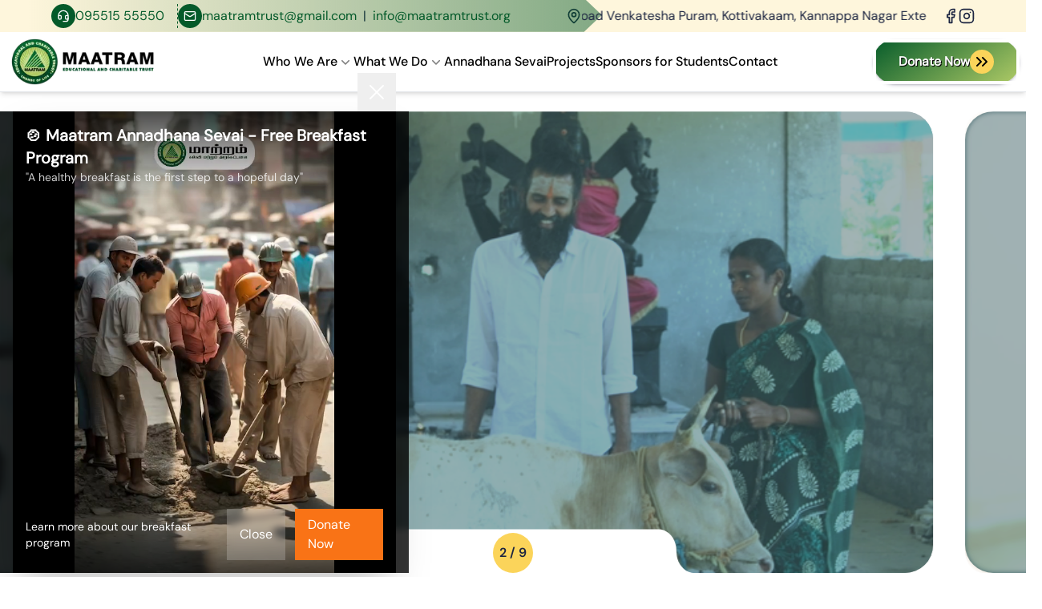

--- FILE ---
content_type: text/html; charset=utf-8
request_url: https://www.maatramtrust.org/
body_size: 31830
content:
<!DOCTYPE html><html lang="en"><head><meta charSet="utf-8"/><meta charSet="utf-8"/><meta name="viewport" content="width=device-width, initial-scale=1.0"/><meta name="viewport" content="width=device-width, initial-scale=1"/><link rel="preload" as="image" imageSrcSet="/_next/image?url=https%3A%2F%2Fres.cloudinary.com%2Fdfbbho1io%2Fimage%2Fupload%2Fv1731428351%2FHomeBanner_images%2Fulaymk2d2dypqnjl6m3h.jpg&amp;w=256&amp;q=100 256w, /_next/image?url=https%3A%2F%2Fres.cloudinary.com%2Fdfbbho1io%2Fimage%2Fupload%2Fv1731428351%2FHomeBanner_images%2Fulaymk2d2dypqnjl6m3h.jpg&amp;w=384&amp;q=100 384w, /_next/image?url=https%3A%2F%2Fres.cloudinary.com%2Fdfbbho1io%2Fimage%2Fupload%2Fv1731428351%2FHomeBanner_images%2Fulaymk2d2dypqnjl6m3h.jpg&amp;w=640&amp;q=100 640w, /_next/image?url=https%3A%2F%2Fres.cloudinary.com%2Fdfbbho1io%2Fimage%2Fupload%2Fv1731428351%2FHomeBanner_images%2Fulaymk2d2dypqnjl6m3h.jpg&amp;w=750&amp;q=100 750w, /_next/image?url=https%3A%2F%2Fres.cloudinary.com%2Fdfbbho1io%2Fimage%2Fupload%2Fv1731428351%2FHomeBanner_images%2Fulaymk2d2dypqnjl6m3h.jpg&amp;w=828&amp;q=100 828w, /_next/image?url=https%3A%2F%2Fres.cloudinary.com%2Fdfbbho1io%2Fimage%2Fupload%2Fv1731428351%2FHomeBanner_images%2Fulaymk2d2dypqnjl6m3h.jpg&amp;w=1080&amp;q=100 1080w, /_next/image?url=https%3A%2F%2Fres.cloudinary.com%2Fdfbbho1io%2Fimage%2Fupload%2Fv1731428351%2FHomeBanner_images%2Fulaymk2d2dypqnjl6m3h.jpg&amp;w=1200&amp;q=100 1200w, /_next/image?url=https%3A%2F%2Fres.cloudinary.com%2Fdfbbho1io%2Fimage%2Fupload%2Fv1731428351%2FHomeBanner_images%2Fulaymk2d2dypqnjl6m3h.jpg&amp;w=1920&amp;q=100 1920w, /_next/image?url=https%3A%2F%2Fres.cloudinary.com%2Fdfbbho1io%2Fimage%2Fupload%2Fv1731428351%2FHomeBanner_images%2Fulaymk2d2dypqnjl6m3h.jpg&amp;w=2048&amp;q=100 2048w, /_next/image?url=https%3A%2F%2Fres.cloudinary.com%2Fdfbbho1io%2Fimage%2Fupload%2Fv1731428351%2FHomeBanner_images%2Fulaymk2d2dypqnjl6m3h.jpg&amp;w=3840&amp;q=100 3840w" imageSizes="(max-width: 768px) 100vw, (max-width: 1200px) 50vw, 33vw" fetchPriority="high"/><link rel="preload" as="image" imageSrcSet="/_next/image?url=https%3A%2F%2Fres.cloudinary.com%2Fdfbbho1io%2Fimage%2Fupload%2Fv1731428392%2FHomeBanner_images%2Fltxvrvoryauivfedkjeh.jpg&amp;w=256&amp;q=100 256w, /_next/image?url=https%3A%2F%2Fres.cloudinary.com%2Fdfbbho1io%2Fimage%2Fupload%2Fv1731428392%2FHomeBanner_images%2Fltxvrvoryauivfedkjeh.jpg&amp;w=384&amp;q=100 384w, /_next/image?url=https%3A%2F%2Fres.cloudinary.com%2Fdfbbho1io%2Fimage%2Fupload%2Fv1731428392%2FHomeBanner_images%2Fltxvrvoryauivfedkjeh.jpg&amp;w=640&amp;q=100 640w, /_next/image?url=https%3A%2F%2Fres.cloudinary.com%2Fdfbbho1io%2Fimage%2Fupload%2Fv1731428392%2FHomeBanner_images%2Fltxvrvoryauivfedkjeh.jpg&amp;w=750&amp;q=100 750w, /_next/image?url=https%3A%2F%2Fres.cloudinary.com%2Fdfbbho1io%2Fimage%2Fupload%2Fv1731428392%2FHomeBanner_images%2Fltxvrvoryauivfedkjeh.jpg&amp;w=828&amp;q=100 828w, /_next/image?url=https%3A%2F%2Fres.cloudinary.com%2Fdfbbho1io%2Fimage%2Fupload%2Fv1731428392%2FHomeBanner_images%2Fltxvrvoryauivfedkjeh.jpg&amp;w=1080&amp;q=100 1080w, /_next/image?url=https%3A%2F%2Fres.cloudinary.com%2Fdfbbho1io%2Fimage%2Fupload%2Fv1731428392%2FHomeBanner_images%2Fltxvrvoryauivfedkjeh.jpg&amp;w=1200&amp;q=100 1200w, /_next/image?url=https%3A%2F%2Fres.cloudinary.com%2Fdfbbho1io%2Fimage%2Fupload%2Fv1731428392%2FHomeBanner_images%2Fltxvrvoryauivfedkjeh.jpg&amp;w=1920&amp;q=100 1920w, /_next/image?url=https%3A%2F%2Fres.cloudinary.com%2Fdfbbho1io%2Fimage%2Fupload%2Fv1731428392%2FHomeBanner_images%2Fltxvrvoryauivfedkjeh.jpg&amp;w=2048&amp;q=100 2048w, /_next/image?url=https%3A%2F%2Fres.cloudinary.com%2Fdfbbho1io%2Fimage%2Fupload%2Fv1731428392%2FHomeBanner_images%2Fltxvrvoryauivfedkjeh.jpg&amp;w=3840&amp;q=100 3840w" imageSizes="(max-width: 768px) 100vw, (max-width: 1200px) 50vw, 33vw" fetchPriority="high"/><link rel="preload" as="image" imageSrcSet="/_next/image?url=https%3A%2F%2Fres.cloudinary.com%2Fdfbbho1io%2Fimage%2Fupload%2Fv1731493476%2FHomeBanner_images%2Fulmtxa0r1ao3voey6mcn.jpg&amp;w=256&amp;q=100 256w, /_next/image?url=https%3A%2F%2Fres.cloudinary.com%2Fdfbbho1io%2Fimage%2Fupload%2Fv1731493476%2FHomeBanner_images%2Fulmtxa0r1ao3voey6mcn.jpg&amp;w=384&amp;q=100 384w, /_next/image?url=https%3A%2F%2Fres.cloudinary.com%2Fdfbbho1io%2Fimage%2Fupload%2Fv1731493476%2FHomeBanner_images%2Fulmtxa0r1ao3voey6mcn.jpg&amp;w=640&amp;q=100 640w, /_next/image?url=https%3A%2F%2Fres.cloudinary.com%2Fdfbbho1io%2Fimage%2Fupload%2Fv1731493476%2FHomeBanner_images%2Fulmtxa0r1ao3voey6mcn.jpg&amp;w=750&amp;q=100 750w, /_next/image?url=https%3A%2F%2Fres.cloudinary.com%2Fdfbbho1io%2Fimage%2Fupload%2Fv1731493476%2FHomeBanner_images%2Fulmtxa0r1ao3voey6mcn.jpg&amp;w=828&amp;q=100 828w, /_next/image?url=https%3A%2F%2Fres.cloudinary.com%2Fdfbbho1io%2Fimage%2Fupload%2Fv1731493476%2FHomeBanner_images%2Fulmtxa0r1ao3voey6mcn.jpg&amp;w=1080&amp;q=100 1080w, /_next/image?url=https%3A%2F%2Fres.cloudinary.com%2Fdfbbho1io%2Fimage%2Fupload%2Fv1731493476%2FHomeBanner_images%2Fulmtxa0r1ao3voey6mcn.jpg&amp;w=1200&amp;q=100 1200w, /_next/image?url=https%3A%2F%2Fres.cloudinary.com%2Fdfbbho1io%2Fimage%2Fupload%2Fv1731493476%2FHomeBanner_images%2Fulmtxa0r1ao3voey6mcn.jpg&amp;w=1920&amp;q=100 1920w, /_next/image?url=https%3A%2F%2Fres.cloudinary.com%2Fdfbbho1io%2Fimage%2Fupload%2Fv1731493476%2FHomeBanner_images%2Fulmtxa0r1ao3voey6mcn.jpg&amp;w=2048&amp;q=100 2048w, /_next/image?url=https%3A%2F%2Fres.cloudinary.com%2Fdfbbho1io%2Fimage%2Fupload%2Fv1731493476%2FHomeBanner_images%2Fulmtxa0r1ao3voey6mcn.jpg&amp;w=3840&amp;q=100 3840w" imageSizes="(max-width: 768px) 100vw, (max-width: 1200px) 50vw, 33vw" fetchPriority="high"/><link rel="preload" as="image" imageSrcSet="/_next/image?url=https%3A%2F%2Fres.cloudinary.com%2Fdfbbho1io%2Fimage%2Fupload%2Fv1731493662%2FHomeBanner_images%2Fsrsl0zupncyovhdzeg0c.jpg&amp;w=256&amp;q=100 256w, /_next/image?url=https%3A%2F%2Fres.cloudinary.com%2Fdfbbho1io%2Fimage%2Fupload%2Fv1731493662%2FHomeBanner_images%2Fsrsl0zupncyovhdzeg0c.jpg&amp;w=384&amp;q=100 384w, /_next/image?url=https%3A%2F%2Fres.cloudinary.com%2Fdfbbho1io%2Fimage%2Fupload%2Fv1731493662%2FHomeBanner_images%2Fsrsl0zupncyovhdzeg0c.jpg&amp;w=640&amp;q=100 640w, /_next/image?url=https%3A%2F%2Fres.cloudinary.com%2Fdfbbho1io%2Fimage%2Fupload%2Fv1731493662%2FHomeBanner_images%2Fsrsl0zupncyovhdzeg0c.jpg&amp;w=750&amp;q=100 750w, /_next/image?url=https%3A%2F%2Fres.cloudinary.com%2Fdfbbho1io%2Fimage%2Fupload%2Fv1731493662%2FHomeBanner_images%2Fsrsl0zupncyovhdzeg0c.jpg&amp;w=828&amp;q=100 828w, /_next/image?url=https%3A%2F%2Fres.cloudinary.com%2Fdfbbho1io%2Fimage%2Fupload%2Fv1731493662%2FHomeBanner_images%2Fsrsl0zupncyovhdzeg0c.jpg&amp;w=1080&amp;q=100 1080w, /_next/image?url=https%3A%2F%2Fres.cloudinary.com%2Fdfbbho1io%2Fimage%2Fupload%2Fv1731493662%2FHomeBanner_images%2Fsrsl0zupncyovhdzeg0c.jpg&amp;w=1200&amp;q=100 1200w, /_next/image?url=https%3A%2F%2Fres.cloudinary.com%2Fdfbbho1io%2Fimage%2Fupload%2Fv1731493662%2FHomeBanner_images%2Fsrsl0zupncyovhdzeg0c.jpg&amp;w=1920&amp;q=100 1920w, /_next/image?url=https%3A%2F%2Fres.cloudinary.com%2Fdfbbho1io%2Fimage%2Fupload%2Fv1731493662%2FHomeBanner_images%2Fsrsl0zupncyovhdzeg0c.jpg&amp;w=2048&amp;q=100 2048w, /_next/image?url=https%3A%2F%2Fres.cloudinary.com%2Fdfbbho1io%2Fimage%2Fupload%2Fv1731493662%2FHomeBanner_images%2Fsrsl0zupncyovhdzeg0c.jpg&amp;w=3840&amp;q=100 3840w" imageSizes="(max-width: 768px) 100vw, (max-width: 1200px) 50vw, 33vw" fetchPriority="high"/><link rel="preload" as="image" imageSrcSet="/_next/image?url=https%3A%2F%2Fres.cloudinary.com%2Fdfbbho1io%2Fimage%2Fupload%2Fv1765786156%2FHomeBanner_images%2Fkutu3a92b6qkliud2ltx.jpg&amp;w=256&amp;q=100 256w, /_next/image?url=https%3A%2F%2Fres.cloudinary.com%2Fdfbbho1io%2Fimage%2Fupload%2Fv1765786156%2FHomeBanner_images%2Fkutu3a92b6qkliud2ltx.jpg&amp;w=384&amp;q=100 384w, /_next/image?url=https%3A%2F%2Fres.cloudinary.com%2Fdfbbho1io%2Fimage%2Fupload%2Fv1765786156%2FHomeBanner_images%2Fkutu3a92b6qkliud2ltx.jpg&amp;w=640&amp;q=100 640w, /_next/image?url=https%3A%2F%2Fres.cloudinary.com%2Fdfbbho1io%2Fimage%2Fupload%2Fv1765786156%2FHomeBanner_images%2Fkutu3a92b6qkliud2ltx.jpg&amp;w=750&amp;q=100 750w, /_next/image?url=https%3A%2F%2Fres.cloudinary.com%2Fdfbbho1io%2Fimage%2Fupload%2Fv1765786156%2FHomeBanner_images%2Fkutu3a92b6qkliud2ltx.jpg&amp;w=828&amp;q=100 828w, /_next/image?url=https%3A%2F%2Fres.cloudinary.com%2Fdfbbho1io%2Fimage%2Fupload%2Fv1765786156%2FHomeBanner_images%2Fkutu3a92b6qkliud2ltx.jpg&amp;w=1080&amp;q=100 1080w, /_next/image?url=https%3A%2F%2Fres.cloudinary.com%2Fdfbbho1io%2Fimage%2Fupload%2Fv1765786156%2FHomeBanner_images%2Fkutu3a92b6qkliud2ltx.jpg&amp;w=1200&amp;q=100 1200w, /_next/image?url=https%3A%2F%2Fres.cloudinary.com%2Fdfbbho1io%2Fimage%2Fupload%2Fv1765786156%2FHomeBanner_images%2Fkutu3a92b6qkliud2ltx.jpg&amp;w=1920&amp;q=100 1920w, /_next/image?url=https%3A%2F%2Fres.cloudinary.com%2Fdfbbho1io%2Fimage%2Fupload%2Fv1765786156%2FHomeBanner_images%2Fkutu3a92b6qkliud2ltx.jpg&amp;w=2048&amp;q=100 2048w, /_next/image?url=https%3A%2F%2Fres.cloudinary.com%2Fdfbbho1io%2Fimage%2Fupload%2Fv1765786156%2FHomeBanner_images%2Fkutu3a92b6qkliud2ltx.jpg&amp;w=3840&amp;q=100 3840w" imageSizes="(max-width: 768px) 100vw, (max-width: 1200px) 50vw, 33vw" fetchPriority="high"/><link rel="preload" as="image" imageSrcSet="/_next/image?url=https%3A%2F%2Fres.cloudinary.com%2Fdfbbho1io%2Fimage%2Fupload%2Fv1765790005%2FHomeBanner_images%2Fol2h8xqjg104hksshmij.jpg&amp;w=256&amp;q=100 256w, /_next/image?url=https%3A%2F%2Fres.cloudinary.com%2Fdfbbho1io%2Fimage%2Fupload%2Fv1765790005%2FHomeBanner_images%2Fol2h8xqjg104hksshmij.jpg&amp;w=384&amp;q=100 384w, /_next/image?url=https%3A%2F%2Fres.cloudinary.com%2Fdfbbho1io%2Fimage%2Fupload%2Fv1765790005%2FHomeBanner_images%2Fol2h8xqjg104hksshmij.jpg&amp;w=640&amp;q=100 640w, /_next/image?url=https%3A%2F%2Fres.cloudinary.com%2Fdfbbho1io%2Fimage%2Fupload%2Fv1765790005%2FHomeBanner_images%2Fol2h8xqjg104hksshmij.jpg&amp;w=750&amp;q=100 750w, /_next/image?url=https%3A%2F%2Fres.cloudinary.com%2Fdfbbho1io%2Fimage%2Fupload%2Fv1765790005%2FHomeBanner_images%2Fol2h8xqjg104hksshmij.jpg&amp;w=828&amp;q=100 828w, /_next/image?url=https%3A%2F%2Fres.cloudinary.com%2Fdfbbho1io%2Fimage%2Fupload%2Fv1765790005%2FHomeBanner_images%2Fol2h8xqjg104hksshmij.jpg&amp;w=1080&amp;q=100 1080w, /_next/image?url=https%3A%2F%2Fres.cloudinary.com%2Fdfbbho1io%2Fimage%2Fupload%2Fv1765790005%2FHomeBanner_images%2Fol2h8xqjg104hksshmij.jpg&amp;w=1200&amp;q=100 1200w, /_next/image?url=https%3A%2F%2Fres.cloudinary.com%2Fdfbbho1io%2Fimage%2Fupload%2Fv1765790005%2FHomeBanner_images%2Fol2h8xqjg104hksshmij.jpg&amp;w=1920&amp;q=100 1920w, /_next/image?url=https%3A%2F%2Fres.cloudinary.com%2Fdfbbho1io%2Fimage%2Fupload%2Fv1765790005%2FHomeBanner_images%2Fol2h8xqjg104hksshmij.jpg&amp;w=2048&amp;q=100 2048w, /_next/image?url=https%3A%2F%2Fres.cloudinary.com%2Fdfbbho1io%2Fimage%2Fupload%2Fv1765790005%2FHomeBanner_images%2Fol2h8xqjg104hksshmij.jpg&amp;w=3840&amp;q=100 3840w" imageSizes="(max-width: 768px) 100vw, (max-width: 1200px) 50vw, 33vw" fetchPriority="high"/><link rel="preload" as="image" imageSrcSet="/_next/image?url=https%3A%2F%2Fres.cloudinary.com%2Fdfbbho1io%2Fimage%2Fupload%2Fv1765790037%2FHomeBanner_images%2Fwtgcb1kl08xqn54t0vxk.jpg&amp;w=256&amp;q=100 256w, /_next/image?url=https%3A%2F%2Fres.cloudinary.com%2Fdfbbho1io%2Fimage%2Fupload%2Fv1765790037%2FHomeBanner_images%2Fwtgcb1kl08xqn54t0vxk.jpg&amp;w=384&amp;q=100 384w, /_next/image?url=https%3A%2F%2Fres.cloudinary.com%2Fdfbbho1io%2Fimage%2Fupload%2Fv1765790037%2FHomeBanner_images%2Fwtgcb1kl08xqn54t0vxk.jpg&amp;w=640&amp;q=100 640w, /_next/image?url=https%3A%2F%2Fres.cloudinary.com%2Fdfbbho1io%2Fimage%2Fupload%2Fv1765790037%2FHomeBanner_images%2Fwtgcb1kl08xqn54t0vxk.jpg&amp;w=750&amp;q=100 750w, /_next/image?url=https%3A%2F%2Fres.cloudinary.com%2Fdfbbho1io%2Fimage%2Fupload%2Fv1765790037%2FHomeBanner_images%2Fwtgcb1kl08xqn54t0vxk.jpg&amp;w=828&amp;q=100 828w, /_next/image?url=https%3A%2F%2Fres.cloudinary.com%2Fdfbbho1io%2Fimage%2Fupload%2Fv1765790037%2FHomeBanner_images%2Fwtgcb1kl08xqn54t0vxk.jpg&amp;w=1080&amp;q=100 1080w, /_next/image?url=https%3A%2F%2Fres.cloudinary.com%2Fdfbbho1io%2Fimage%2Fupload%2Fv1765790037%2FHomeBanner_images%2Fwtgcb1kl08xqn54t0vxk.jpg&amp;w=1200&amp;q=100 1200w, /_next/image?url=https%3A%2F%2Fres.cloudinary.com%2Fdfbbho1io%2Fimage%2Fupload%2Fv1765790037%2FHomeBanner_images%2Fwtgcb1kl08xqn54t0vxk.jpg&amp;w=1920&amp;q=100 1920w, /_next/image?url=https%3A%2F%2Fres.cloudinary.com%2Fdfbbho1io%2Fimage%2Fupload%2Fv1765790037%2FHomeBanner_images%2Fwtgcb1kl08xqn54t0vxk.jpg&amp;w=2048&amp;q=100 2048w, /_next/image?url=https%3A%2F%2Fres.cloudinary.com%2Fdfbbho1io%2Fimage%2Fupload%2Fv1765790037%2FHomeBanner_images%2Fwtgcb1kl08xqn54t0vxk.jpg&amp;w=3840&amp;q=100 3840w" imageSizes="(max-width: 768px) 100vw, (max-width: 1200px) 50vw, 33vw" fetchPriority="high"/><link rel="preload" as="image" imageSrcSet="/_next/image?url=https%3A%2F%2Fres.cloudinary.com%2Fdfbbho1io%2Fimage%2Fupload%2Fv1765790067%2FHomeBanner_images%2Fbp7jmubdrxcxfa0t4ccn.jpg&amp;w=256&amp;q=100 256w, /_next/image?url=https%3A%2F%2Fres.cloudinary.com%2Fdfbbho1io%2Fimage%2Fupload%2Fv1765790067%2FHomeBanner_images%2Fbp7jmubdrxcxfa0t4ccn.jpg&amp;w=384&amp;q=100 384w, /_next/image?url=https%3A%2F%2Fres.cloudinary.com%2Fdfbbho1io%2Fimage%2Fupload%2Fv1765790067%2FHomeBanner_images%2Fbp7jmubdrxcxfa0t4ccn.jpg&amp;w=640&amp;q=100 640w, /_next/image?url=https%3A%2F%2Fres.cloudinary.com%2Fdfbbho1io%2Fimage%2Fupload%2Fv1765790067%2FHomeBanner_images%2Fbp7jmubdrxcxfa0t4ccn.jpg&amp;w=750&amp;q=100 750w, /_next/image?url=https%3A%2F%2Fres.cloudinary.com%2Fdfbbho1io%2Fimage%2Fupload%2Fv1765790067%2FHomeBanner_images%2Fbp7jmubdrxcxfa0t4ccn.jpg&amp;w=828&amp;q=100 828w, /_next/image?url=https%3A%2F%2Fres.cloudinary.com%2Fdfbbho1io%2Fimage%2Fupload%2Fv1765790067%2FHomeBanner_images%2Fbp7jmubdrxcxfa0t4ccn.jpg&amp;w=1080&amp;q=100 1080w, /_next/image?url=https%3A%2F%2Fres.cloudinary.com%2Fdfbbho1io%2Fimage%2Fupload%2Fv1765790067%2FHomeBanner_images%2Fbp7jmubdrxcxfa0t4ccn.jpg&amp;w=1200&amp;q=100 1200w, /_next/image?url=https%3A%2F%2Fres.cloudinary.com%2Fdfbbho1io%2Fimage%2Fupload%2Fv1765790067%2FHomeBanner_images%2Fbp7jmubdrxcxfa0t4ccn.jpg&amp;w=1920&amp;q=100 1920w, /_next/image?url=https%3A%2F%2Fres.cloudinary.com%2Fdfbbho1io%2Fimage%2Fupload%2Fv1765790067%2FHomeBanner_images%2Fbp7jmubdrxcxfa0t4ccn.jpg&amp;w=2048&amp;q=100 2048w, /_next/image?url=https%3A%2F%2Fres.cloudinary.com%2Fdfbbho1io%2Fimage%2Fupload%2Fv1765790067%2FHomeBanner_images%2Fbp7jmubdrxcxfa0t4ccn.jpg&amp;w=3840&amp;q=100 3840w" imageSizes="(max-width: 768px) 100vw, (max-width: 1200px) 50vw, 33vw" fetchPriority="high"/><link rel="preload" as="image" imageSrcSet="/_next/image?url=https%3A%2F%2Fres.cloudinary.com%2Fdfbbho1io%2Fimage%2Fupload%2Fv1765790328%2FHomeBanner_images%2Fbnx90rhlyzpe2vrglouu.jpg&amp;w=256&amp;q=100 256w, /_next/image?url=https%3A%2F%2Fres.cloudinary.com%2Fdfbbho1io%2Fimage%2Fupload%2Fv1765790328%2FHomeBanner_images%2Fbnx90rhlyzpe2vrglouu.jpg&amp;w=384&amp;q=100 384w, /_next/image?url=https%3A%2F%2Fres.cloudinary.com%2Fdfbbho1io%2Fimage%2Fupload%2Fv1765790328%2FHomeBanner_images%2Fbnx90rhlyzpe2vrglouu.jpg&amp;w=640&amp;q=100 640w, /_next/image?url=https%3A%2F%2Fres.cloudinary.com%2Fdfbbho1io%2Fimage%2Fupload%2Fv1765790328%2FHomeBanner_images%2Fbnx90rhlyzpe2vrglouu.jpg&amp;w=750&amp;q=100 750w, /_next/image?url=https%3A%2F%2Fres.cloudinary.com%2Fdfbbho1io%2Fimage%2Fupload%2Fv1765790328%2FHomeBanner_images%2Fbnx90rhlyzpe2vrglouu.jpg&amp;w=828&amp;q=100 828w, /_next/image?url=https%3A%2F%2Fres.cloudinary.com%2Fdfbbho1io%2Fimage%2Fupload%2Fv1765790328%2FHomeBanner_images%2Fbnx90rhlyzpe2vrglouu.jpg&amp;w=1080&amp;q=100 1080w, /_next/image?url=https%3A%2F%2Fres.cloudinary.com%2Fdfbbho1io%2Fimage%2Fupload%2Fv1765790328%2FHomeBanner_images%2Fbnx90rhlyzpe2vrglouu.jpg&amp;w=1200&amp;q=100 1200w, /_next/image?url=https%3A%2F%2Fres.cloudinary.com%2Fdfbbho1io%2Fimage%2Fupload%2Fv1765790328%2FHomeBanner_images%2Fbnx90rhlyzpe2vrglouu.jpg&amp;w=1920&amp;q=100 1920w, /_next/image?url=https%3A%2F%2Fres.cloudinary.com%2Fdfbbho1io%2Fimage%2Fupload%2Fv1765790328%2FHomeBanner_images%2Fbnx90rhlyzpe2vrglouu.jpg&amp;w=2048&amp;q=100 2048w, /_next/image?url=https%3A%2F%2Fres.cloudinary.com%2Fdfbbho1io%2Fimage%2Fupload%2Fv1765790328%2FHomeBanner_images%2Fbnx90rhlyzpe2vrglouu.jpg&amp;w=3840&amp;q=100 3840w" imageSizes="(max-width: 768px) 100vw, (max-width: 1200px) 50vw, 33vw" fetchPriority="high"/><link rel="stylesheet" href="/_next/static/css/3a24c022f69a36a9.css" data-precedence="next"/><link rel="stylesheet" href="/_next/static/css/416092343e3e3a47.css" data-precedence="next"/><link rel="preload" as="script" fetchPriority="low" href="/_next/static/chunks/webpack-b3668ead255e3de3.js"/><script src="/_next/static/chunks/fd9d1056-68f91fd96611772d.js" async=""></script><script src="/_next/static/chunks/2117-c0216324e763ad99.js" async=""></script><script src="/_next/static/chunks/main-app-6be60f6c3a623522.js" async=""></script><script src="/_next/static/chunks/0e5ce63c-b4dad5afeef634a6.js" async=""></script><script src="/_next/static/chunks/5878-52231529ff795c05.js" async=""></script><script src="/_next/static/chunks/2972-81fc3666b6524bc0.js" async=""></script><script src="/_next/static/chunks/9027-b72430d9369ab42b.js" async=""></script><script src="/_next/static/chunks/6137-a67c56160f9bcd82.js" async=""></script><script src="/_next/static/chunks/9064-27ee2ec932228e9c.js" async=""></script><script src="/_next/static/chunks/6684-f8efd0c8d97ce099.js" async=""></script><script src="/_next/static/chunks/7460-d1adf6a35ba79cbf.js" async=""></script><script src="/_next/static/chunks/2942-9e9d0a9229846274.js" async=""></script><script src="/_next/static/chunks/9975-c42c68542baa9f38.js" async=""></script><script src="/_next/static/chunks/4811-204f9f4e780c11cd.js" async=""></script><script src="/_next/static/chunks/8697-e8f4b89e47fc516e.js" async=""></script><script src="/_next/static/chunks/1727-eecb5063d314c36f.js" async=""></script><script src="/_next/static/chunks/app/(website)/layout-941b68b4a77f7d5f.js" async=""></script><script src="/_next/static/chunks/app/(website)/template-f18cbef0ce375e6e.js" async=""></script><script src="/_next/static/chunks/app/(website)/not-found-9b010242db43da7a.js" async=""></script><script src="/_next/static/chunks/9501-bd3747b31b8ae8a5.js" async=""></script><script src="/_next/static/chunks/app/(website)/page-ed5edcb010f250a4.js" async=""></script><link rel="preload" href="https://www.googletagmanager.com/gtag/js?id=G-81E7TC1BXV" as="script"/><title>Maatram Educational and Charitable Trust</title><meta name="description" content="Maatram Trust, | Maatram Educational and Charitable Trust, Best NGO in Tamilnadu, Chennai, Top Ten 10 NGO in Chennai - Maatram Trust"/><meta name="keywords" content="Maatram Trust, Maatram Eduational and charitable trust, Best NGO in Chennai"/><meta name="author" content="Ashok | Maatram Educational and Charitable Trust"/><meta property="og:title" content="Maatram Educational and Charitable Trust"/><meta property="og:description" content="Maatram Trust, | Maatram Educational and Charitable Trust, Best NGO in Tamilnadu, Chennai, Top Ten 10 NGO in Chennai - Maatram Trust"/><meta property="og:keywords" content="Maatram Trust, Maatram Eduational and charitable trust, Best NGO in Chennai"/><meta property="og:type" content="Maatram Educational and Charitable Trust"/><meta property="og:url" content="https://www.maatramtrust.org"/><meta property="og:image" content="https://res.cloudinary.com/dfbbho1io/image/upload/v1711085674/finalmaatram/maatram_logo_nsjd0w.png"/><meta property="og:image:alt" content="Maatram Educational and Charitable Trust"/><meta property="og:locale" content="en_US"/><meta name="twitter:card" content="https://res.cloudinary.com/dfbbho1io/image/upload/v1711085673/finalmaatram/maatram_trust_logo_cfgded.png"/><meta name="twitter:title" content="Maatram Educational and Charitable Trust"/><meta name="twitter:description" content="Maatram Trust, | Maatram Educational and Charitable Trust, Best NGO in Tamilnadu, Chennai, Top Ten 10 NGO in Chennai - Maatram Trust"/><meta name="twitter:image" content="https://res.cloudinary.com/dfbbho1io/image/upload/v1711085674/finalmaatram/maatram_logo_nsjd0w.png"/><link rel="icon" href="https://res.cloudinary.com/dfbbho1io/image/upload/v1709552932/finalmaatram/maatram_logo_dnqfci.png" content="https://res.cloudinary.com/dfbbho1io/image/upload/v1709552932/finalmaatram/maatram_logo_dnqfci.png"/><meta name="apple-mobile-web-app-capable" content="yes"/><meta name="apple-mobile-web-app-status-bar-style" content="default"/><meta name="apple-mobile-web-app-title" content="Maatram Trust"/><link rel="apple-touch-icon" href="https://res.cloudinary.com/dfbbho1io/image/upload/v1709552932/finalmaatram/maatram_logo_dnqfci.png"/><meta name="robots" content="index,follow"/><meta http-equiv="x-ua-compatible" content="ie=edge"/><meta name="referrer" content="always"/><meta name="rating" content="general"/><meta name="subject" content="Maatram Educational and Charitable Trust"/><meta name="copyright" content="Your Name"/><meta name="geo.region" content="IN-TN"/><meta name="geo.placename" content="Chennai"/><meta name="geo.position" content="13.0827;80.2707"/><meta name="ICBM" content="13.0827, 80.2707"/><link rel="canonical" href="https://www.maatramtrust.org"/><title>Maatram Trust, | Maatram Educational and Charitable Trust, Best NGO in Tamilnadu, Chennai, Top Ten 10 NGO in Chennai - Maatram Trust</title><meta name="next-size-adjust"/><script src="/_next/static/chunks/polyfills-42372ed130431b0a.js" noModule=""></script></head><body><header class="bg-white  backdrop-blur-lg sticky top-0 z-50 shadow-md border-b border-gray-200 mb-0"><section class="topheader"><div class="container flex items-center justify-between"><div class="topheader__left"><ul><li><a class="flex items-center gap-2" href="tel:09551555550"><span class="flex items-center"><svg xmlns="http://www.w3.org/2000/svg" width="24" height="24" viewBox="0 0 24 24" fill="none" stroke="currentColor" stroke-width="2" stroke-linecap="round" stroke-linejoin="round" class="lucide lucide-headset w-4 h-4 mx-auto"><path d="M3 11h3a2 2 0 0 1 2 2v3a2 2 0 0 1-2 2H5a2 2 0 0 1-2-2v-5Zm0 0a9 9 0 1 1 18 0m0 0v5a2 2 0 0 1-2 2h-1a2 2 0 0 1-2-2v-3a2 2 0 0 1 2-2h3Z"></path><path d="M21 16v2a4 4 0 0 1-4 4h-5"></path></svg></span>095515 55550</a></li><li class="md:flex items-center"><a class="flex items-center gap-2 !pe-2" href="mailto:maatramtrust@gmail.com"><span class="flex items-center"><svg xmlns="http://www.w3.org/2000/svg" width="24" height="24" viewBox="0 0 24 24" fill="none" stroke="currentColor" stroke-width="2" stroke-linecap="round" stroke-linejoin="round" class="lucide lucide-mail w-4 h-4 mx-auto"><rect width="20" height="16" x="2" y="4" rx="2"></rect><path d="m22 7-8.97 5.7a1.94 1.94 0 0 1-2.06 0L2 7"></path></svg></span>maatramtrust@gmail.com</a> <span class="hidden md:block">|</span><a class="flex items-center gap-2 ps-2" href="mailto:info@maatramtrust.org">info@maatramtrust.org</a></li></ul></div><div class="topheader__right hidden md:block"><ul class="flex items-center justify-end gap-4"><li class="me-5 hidden lg:block animate-text-address"><a class="flex items-center gap-2" target="_blank" href="https://maps.app.goo.gl/AX8kqwoYzesXc1oA8"><span class="flex items-center"><svg xmlns="http://www.w3.org/2000/svg" width="24" height="24" viewBox="0 0 24 24" fill="none" stroke="currentColor" stroke-width="2" stroke-linecap="round" stroke-linejoin="round" class="lucide lucide-map-pin w-5 h-5 mx-auto"><path d="M20 10c0 4.993-5.539 10.193-7.399 11.799a1 1 0 0 1-1.202 0C9.539 20.193 4 14.993 4 10a8 8 0 0 1 16 0"></path><circle cx="12" cy="10" r="3"></circle></svg></span><div class="overflow-hidden whitespace-nowrap "><p class="inline-block animate-marquee">Krashnika Nest, 5/528, Dr. Vaideki Road Venkatesha Puram, Kottivakaam, Kannappa Nagar Extension, Thiruvanmiyur, Chennai, Tamil Nadu 600041.</p></div></a></li><li><a class="color-[--var-primary]" target="_blank" href="https://www.facebook.com/MAATRAM/"><svg xmlns="http://www.w3.org/2000/svg" width="24" height="24" viewBox="0 0 24 24" fill="none" stroke="currentColor" stroke-width="2" stroke-linecap="round" stroke-linejoin="round" class="lucide lucide-facebook h-5 w-5"><path d="M18 2h-3a5 5 0 0 0-5 5v3H7v4h3v8h4v-8h3l1-4h-4V7a1 1 0 0 1 1-1h3z"></path></svg></a></li><li><a class="color-[--var-primary]" target="_blank" href="https://www.instagram.com/maatramtrust/"><svg xmlns="http://www.w3.org/2000/svg" width="24" height="24" viewBox="0 0 24 24" fill="none" stroke="currentColor" stroke-width="2" stroke-linecap="round" stroke-linejoin="round" class="lucide lucide-instagram h-5 w-5"><rect width="20" height="20" x="2" y="2" rx="5" ry="5"></rect><path d="M16 11.37A4 4 0 1 1 12.63 8 4 4 0 0 1 16 11.37z"></path><line x1="17.5" x2="17.51" y1="6.5" y2="6.5"></line></svg></a></li></ul></div></div></section><nav aria-label="Global" class="mx-auto flex max-w-7xl items-center justify-between p-2 navbar-mobile"><div class="flex"><div class="flex lg:ml-0"><a href="/"><img alt="Maatram Trust" loading="lazy" width="200" height="200" decoding="async" data-nimg="1" style="color:transparent" srcSet="/_next/image?url=%2Fmaatram_logo.png&amp;w=256&amp;q=75 1x, /_next/image?url=%2Fmaatram_logo.png&amp;w=640&amp;q=75 2x" src="/_next/image?url=%2Fmaatram_logo.png&amp;w=640&amp;q=75"/></a></div></div><div class="flex lg:hidden bar-icon"><button type="button" class="-m-2.5 inline-flex items-center justify-center rounded-md p-2.5 text-gray-700"><span class="sr-only">Open main menu</span><svg xmlns="http://www.w3.org/2000/svg" fill="none" viewBox="0 0 24 24" stroke-width="1.5" stroke="currentColor" aria-hidden="true" data-slot="icon" class="h-8 w-8"><path stroke-linecap="round" stroke-linejoin="round" d="M3.75 6.75h16.5M3.75 12h16.5m-16.5 5.25h16.5"></path></svg></button></div><ul class=" hidden lg:flex main__menu"><li class="relative"><button class="flex items-center gap-1 p-2 bg-white rounded-md shadow-sm hover:bg-gray-100">Who We Are<svg xmlns="http://www.w3.org/2000/svg" viewBox="0 0 20 20" fill="currentColor" aria-hidden="true" data-slot="icon" class="h-5 w-5 transition-transform text-[gray] "><path fill-rule="evenodd" d="M5.22 8.22a.75.75 0 0 1 1.06 0L10 11.94l3.72-3.72a.75.75 0 1 1 1.06 1.06l-4.25 4.25a.75.75 0 0 1-1.06 0L5.22 9.28a.75.75 0 0 1 0-1.06Z" clip-rule="evenodd"></path></svg></button></li><li><a class="" href="/annadhana-sevai">Annadhana Sevai</a></li><li><a class="" href="/projects">Projects</a></li><li><a class="" href="/sponsorforstudents">Sponsors for Students</a></li><li>  <a class="" href="/contact">Contact</a></li></ul><div class="hidden lg:block"><a class="flex button-style1  items-center gap-4" href="/donate">Donate Now <span class="donate-icon flex items-center justify-center"><svg xmlns="http://www.w3.org/2000/svg" width="24" height="24" viewBox="0 0 24 24" fill="none" stroke="currentColor" stroke-width="2" stroke-linecap="round" stroke-linejoin="round" class="lucide lucide-chevrons-right h-6 w-6"><path d="m6 17 5-5-5-5"></path><path d="m13 17 5-5-5-5"></path></svg></span></a></div></nav><span hidden="" style="position:fixed;top:1px;left:1px;width:1px;height:0;padding:0;margin:-1px;overflow:hidden;clip:rect(0, 0, 0, 0);white-space:nowrap;border-width:0;display:none"></span></header><main><div style="opacity:0;will-change:opacity"><div class="relative hero-banner mt-6"><div class="overflow-hidden h-full"><div class="flex h-full gap-x-1 md:gap-x-3"><div class="flex-[0_0_85%] gap-x-4 min-w-0 relative px-2 md:px-5
                            active-slider rounded-xl transition-colors duration-300"><div class="h-[80vh] clip-path-banner"><img alt="Slide 67338000b63e0a24142beb4c" fetchPriority="high" decoding="async" data-nimg="fill" class="rounded-xl" style="position:absolute;height:100%;width:100%;left:0;top:0;right:0;bottom:0;object-fit:cover;color:transparent" sizes="(max-width: 768px) 100vw, (max-width: 1200px) 50vw, 33vw" srcSet="/_next/image?url=https%3A%2F%2Fres.cloudinary.com%2Fdfbbho1io%2Fimage%2Fupload%2Fv1731428351%2FHomeBanner_images%2Fulaymk2d2dypqnjl6m3h.jpg&amp;w=256&amp;q=100 256w, /_next/image?url=https%3A%2F%2Fres.cloudinary.com%2Fdfbbho1io%2Fimage%2Fupload%2Fv1731428351%2FHomeBanner_images%2Fulaymk2d2dypqnjl6m3h.jpg&amp;w=384&amp;q=100 384w, /_next/image?url=https%3A%2F%2Fres.cloudinary.com%2Fdfbbho1io%2Fimage%2Fupload%2Fv1731428351%2FHomeBanner_images%2Fulaymk2d2dypqnjl6m3h.jpg&amp;w=640&amp;q=100 640w, /_next/image?url=https%3A%2F%2Fres.cloudinary.com%2Fdfbbho1io%2Fimage%2Fupload%2Fv1731428351%2FHomeBanner_images%2Fulaymk2d2dypqnjl6m3h.jpg&amp;w=750&amp;q=100 750w, /_next/image?url=https%3A%2F%2Fres.cloudinary.com%2Fdfbbho1io%2Fimage%2Fupload%2Fv1731428351%2FHomeBanner_images%2Fulaymk2d2dypqnjl6m3h.jpg&amp;w=828&amp;q=100 828w, /_next/image?url=https%3A%2F%2Fres.cloudinary.com%2Fdfbbho1io%2Fimage%2Fupload%2Fv1731428351%2FHomeBanner_images%2Fulaymk2d2dypqnjl6m3h.jpg&amp;w=1080&amp;q=100 1080w, /_next/image?url=https%3A%2F%2Fres.cloudinary.com%2Fdfbbho1io%2Fimage%2Fupload%2Fv1731428351%2FHomeBanner_images%2Fulaymk2d2dypqnjl6m3h.jpg&amp;w=1200&amp;q=100 1200w, /_next/image?url=https%3A%2F%2Fres.cloudinary.com%2Fdfbbho1io%2Fimage%2Fupload%2Fv1731428351%2FHomeBanner_images%2Fulaymk2d2dypqnjl6m3h.jpg&amp;w=1920&amp;q=100 1920w, /_next/image?url=https%3A%2F%2Fres.cloudinary.com%2Fdfbbho1io%2Fimage%2Fupload%2Fv1731428351%2FHomeBanner_images%2Fulaymk2d2dypqnjl6m3h.jpg&amp;w=2048&amp;q=100 2048w, /_next/image?url=https%3A%2F%2Fres.cloudinary.com%2Fdfbbho1io%2Fimage%2Fupload%2Fv1731428351%2FHomeBanner_images%2Fulaymk2d2dypqnjl6m3h.jpg&amp;w=3840&amp;q=100 3840w" src="/_next/image?url=https%3A%2F%2Fres.cloudinary.com%2Fdfbbho1io%2Fimage%2Fupload%2Fv1731428351%2FHomeBanner_images%2Fulaymk2d2dypqnjl6m3h.jpg&amp;w=3840&amp;q=100"/></div></div><div class="flex-[0_0_85%] gap-x-4 min-w-0 relative px-2 md:px-5
                             rounded-xl transition-colors duration-300"><div class="h-[80vh] clip-path-banner"><img alt="Slide 67338028b63e0a24142beb53" fetchPriority="high" decoding="async" data-nimg="fill" class="rounded-xl" style="position:absolute;height:100%;width:100%;left:0;top:0;right:0;bottom:0;object-fit:cover;color:transparent" sizes="(max-width: 768px) 100vw, (max-width: 1200px) 50vw, 33vw" srcSet="/_next/image?url=https%3A%2F%2Fres.cloudinary.com%2Fdfbbho1io%2Fimage%2Fupload%2Fv1731428392%2FHomeBanner_images%2Fltxvrvoryauivfedkjeh.jpg&amp;w=256&amp;q=100 256w, /_next/image?url=https%3A%2F%2Fres.cloudinary.com%2Fdfbbho1io%2Fimage%2Fupload%2Fv1731428392%2FHomeBanner_images%2Fltxvrvoryauivfedkjeh.jpg&amp;w=384&amp;q=100 384w, /_next/image?url=https%3A%2F%2Fres.cloudinary.com%2Fdfbbho1io%2Fimage%2Fupload%2Fv1731428392%2FHomeBanner_images%2Fltxvrvoryauivfedkjeh.jpg&amp;w=640&amp;q=100 640w, /_next/image?url=https%3A%2F%2Fres.cloudinary.com%2Fdfbbho1io%2Fimage%2Fupload%2Fv1731428392%2FHomeBanner_images%2Fltxvrvoryauivfedkjeh.jpg&amp;w=750&amp;q=100 750w, /_next/image?url=https%3A%2F%2Fres.cloudinary.com%2Fdfbbho1io%2Fimage%2Fupload%2Fv1731428392%2FHomeBanner_images%2Fltxvrvoryauivfedkjeh.jpg&amp;w=828&amp;q=100 828w, /_next/image?url=https%3A%2F%2Fres.cloudinary.com%2Fdfbbho1io%2Fimage%2Fupload%2Fv1731428392%2FHomeBanner_images%2Fltxvrvoryauivfedkjeh.jpg&amp;w=1080&amp;q=100 1080w, /_next/image?url=https%3A%2F%2Fres.cloudinary.com%2Fdfbbho1io%2Fimage%2Fupload%2Fv1731428392%2FHomeBanner_images%2Fltxvrvoryauivfedkjeh.jpg&amp;w=1200&amp;q=100 1200w, /_next/image?url=https%3A%2F%2Fres.cloudinary.com%2Fdfbbho1io%2Fimage%2Fupload%2Fv1731428392%2FHomeBanner_images%2Fltxvrvoryauivfedkjeh.jpg&amp;w=1920&amp;q=100 1920w, /_next/image?url=https%3A%2F%2Fres.cloudinary.com%2Fdfbbho1io%2Fimage%2Fupload%2Fv1731428392%2FHomeBanner_images%2Fltxvrvoryauivfedkjeh.jpg&amp;w=2048&amp;q=100 2048w, /_next/image?url=https%3A%2F%2Fres.cloudinary.com%2Fdfbbho1io%2Fimage%2Fupload%2Fv1731428392%2FHomeBanner_images%2Fltxvrvoryauivfedkjeh.jpg&amp;w=3840&amp;q=100 3840w" src="/_next/image?url=https%3A%2F%2Fres.cloudinary.com%2Fdfbbho1io%2Fimage%2Fupload%2Fv1731428392%2FHomeBanner_images%2Fltxvrvoryauivfedkjeh.jpg&amp;w=3840&amp;q=100"/></div></div><div class="flex-[0_0_85%] gap-x-4 min-w-0 relative px-2 md:px-5
                             rounded-xl transition-colors duration-300"><div class="h-[80vh] clip-path-banner"><img alt="Slide 67347e65fd34b214623ecdb4" fetchPriority="high" decoding="async" data-nimg="fill" class="rounded-xl" style="position:absolute;height:100%;width:100%;left:0;top:0;right:0;bottom:0;object-fit:cover;color:transparent" sizes="(max-width: 768px) 100vw, (max-width: 1200px) 50vw, 33vw" srcSet="/_next/image?url=https%3A%2F%2Fres.cloudinary.com%2Fdfbbho1io%2Fimage%2Fupload%2Fv1731493476%2FHomeBanner_images%2Fulmtxa0r1ao3voey6mcn.jpg&amp;w=256&amp;q=100 256w, /_next/image?url=https%3A%2F%2Fres.cloudinary.com%2Fdfbbho1io%2Fimage%2Fupload%2Fv1731493476%2FHomeBanner_images%2Fulmtxa0r1ao3voey6mcn.jpg&amp;w=384&amp;q=100 384w, /_next/image?url=https%3A%2F%2Fres.cloudinary.com%2Fdfbbho1io%2Fimage%2Fupload%2Fv1731493476%2FHomeBanner_images%2Fulmtxa0r1ao3voey6mcn.jpg&amp;w=640&amp;q=100 640w, /_next/image?url=https%3A%2F%2Fres.cloudinary.com%2Fdfbbho1io%2Fimage%2Fupload%2Fv1731493476%2FHomeBanner_images%2Fulmtxa0r1ao3voey6mcn.jpg&amp;w=750&amp;q=100 750w, /_next/image?url=https%3A%2F%2Fres.cloudinary.com%2Fdfbbho1io%2Fimage%2Fupload%2Fv1731493476%2FHomeBanner_images%2Fulmtxa0r1ao3voey6mcn.jpg&amp;w=828&amp;q=100 828w, /_next/image?url=https%3A%2F%2Fres.cloudinary.com%2Fdfbbho1io%2Fimage%2Fupload%2Fv1731493476%2FHomeBanner_images%2Fulmtxa0r1ao3voey6mcn.jpg&amp;w=1080&amp;q=100 1080w, /_next/image?url=https%3A%2F%2Fres.cloudinary.com%2Fdfbbho1io%2Fimage%2Fupload%2Fv1731493476%2FHomeBanner_images%2Fulmtxa0r1ao3voey6mcn.jpg&amp;w=1200&amp;q=100 1200w, /_next/image?url=https%3A%2F%2Fres.cloudinary.com%2Fdfbbho1io%2Fimage%2Fupload%2Fv1731493476%2FHomeBanner_images%2Fulmtxa0r1ao3voey6mcn.jpg&amp;w=1920&amp;q=100 1920w, /_next/image?url=https%3A%2F%2Fres.cloudinary.com%2Fdfbbho1io%2Fimage%2Fupload%2Fv1731493476%2FHomeBanner_images%2Fulmtxa0r1ao3voey6mcn.jpg&amp;w=2048&amp;q=100 2048w, /_next/image?url=https%3A%2F%2Fres.cloudinary.com%2Fdfbbho1io%2Fimage%2Fupload%2Fv1731493476%2FHomeBanner_images%2Fulmtxa0r1ao3voey6mcn.jpg&amp;w=3840&amp;q=100 3840w" src="/_next/image?url=https%3A%2F%2Fres.cloudinary.com%2Fdfbbho1io%2Fimage%2Fupload%2Fv1731493476%2FHomeBanner_images%2Fulmtxa0r1ao3voey6mcn.jpg&amp;w=3840&amp;q=100"/></div></div><div class="flex-[0_0_85%] gap-x-4 min-w-0 relative px-2 md:px-5
                             rounded-xl transition-colors duration-300"><div class="h-[80vh] clip-path-banner"><img alt="Slide 67347f1ffd34b214623ecdb7" fetchPriority="high" decoding="async" data-nimg="fill" class="rounded-xl" style="position:absolute;height:100%;width:100%;left:0;top:0;right:0;bottom:0;object-fit:cover;color:transparent" sizes="(max-width: 768px) 100vw, (max-width: 1200px) 50vw, 33vw" srcSet="/_next/image?url=https%3A%2F%2Fres.cloudinary.com%2Fdfbbho1io%2Fimage%2Fupload%2Fv1731493662%2FHomeBanner_images%2Fsrsl0zupncyovhdzeg0c.jpg&amp;w=256&amp;q=100 256w, /_next/image?url=https%3A%2F%2Fres.cloudinary.com%2Fdfbbho1io%2Fimage%2Fupload%2Fv1731493662%2FHomeBanner_images%2Fsrsl0zupncyovhdzeg0c.jpg&amp;w=384&amp;q=100 384w, /_next/image?url=https%3A%2F%2Fres.cloudinary.com%2Fdfbbho1io%2Fimage%2Fupload%2Fv1731493662%2FHomeBanner_images%2Fsrsl0zupncyovhdzeg0c.jpg&amp;w=640&amp;q=100 640w, /_next/image?url=https%3A%2F%2Fres.cloudinary.com%2Fdfbbho1io%2Fimage%2Fupload%2Fv1731493662%2FHomeBanner_images%2Fsrsl0zupncyovhdzeg0c.jpg&amp;w=750&amp;q=100 750w, /_next/image?url=https%3A%2F%2Fres.cloudinary.com%2Fdfbbho1io%2Fimage%2Fupload%2Fv1731493662%2FHomeBanner_images%2Fsrsl0zupncyovhdzeg0c.jpg&amp;w=828&amp;q=100 828w, /_next/image?url=https%3A%2F%2Fres.cloudinary.com%2Fdfbbho1io%2Fimage%2Fupload%2Fv1731493662%2FHomeBanner_images%2Fsrsl0zupncyovhdzeg0c.jpg&amp;w=1080&amp;q=100 1080w, /_next/image?url=https%3A%2F%2Fres.cloudinary.com%2Fdfbbho1io%2Fimage%2Fupload%2Fv1731493662%2FHomeBanner_images%2Fsrsl0zupncyovhdzeg0c.jpg&amp;w=1200&amp;q=100 1200w, /_next/image?url=https%3A%2F%2Fres.cloudinary.com%2Fdfbbho1io%2Fimage%2Fupload%2Fv1731493662%2FHomeBanner_images%2Fsrsl0zupncyovhdzeg0c.jpg&amp;w=1920&amp;q=100 1920w, /_next/image?url=https%3A%2F%2Fres.cloudinary.com%2Fdfbbho1io%2Fimage%2Fupload%2Fv1731493662%2FHomeBanner_images%2Fsrsl0zupncyovhdzeg0c.jpg&amp;w=2048&amp;q=100 2048w, /_next/image?url=https%3A%2F%2Fres.cloudinary.com%2Fdfbbho1io%2Fimage%2Fupload%2Fv1731493662%2FHomeBanner_images%2Fsrsl0zupncyovhdzeg0c.jpg&amp;w=3840&amp;q=100 3840w" src="/_next/image?url=https%3A%2F%2Fres.cloudinary.com%2Fdfbbho1io%2Fimage%2Fupload%2Fv1731493662%2FHomeBanner_images%2Fsrsl0zupncyovhdzeg0c.jpg&amp;w=3840&amp;q=100"/></div></div><div class="flex-[0_0_85%] gap-x-4 min-w-0 relative px-2 md:px-5
                             rounded-xl transition-colors duration-300"><div class="h-[80vh] clip-path-banner"><img alt="Slide 693fc22d4a1e8f4be6747622" fetchPriority="high" decoding="async" data-nimg="fill" class="rounded-xl" style="position:absolute;height:100%;width:100%;left:0;top:0;right:0;bottom:0;object-fit:cover;color:transparent" sizes="(max-width: 768px) 100vw, (max-width: 1200px) 50vw, 33vw" srcSet="/_next/image?url=https%3A%2F%2Fres.cloudinary.com%2Fdfbbho1io%2Fimage%2Fupload%2Fv1765786156%2FHomeBanner_images%2Fkutu3a92b6qkliud2ltx.jpg&amp;w=256&amp;q=100 256w, /_next/image?url=https%3A%2F%2Fres.cloudinary.com%2Fdfbbho1io%2Fimage%2Fupload%2Fv1765786156%2FHomeBanner_images%2Fkutu3a92b6qkliud2ltx.jpg&amp;w=384&amp;q=100 384w, /_next/image?url=https%3A%2F%2Fres.cloudinary.com%2Fdfbbho1io%2Fimage%2Fupload%2Fv1765786156%2FHomeBanner_images%2Fkutu3a92b6qkliud2ltx.jpg&amp;w=640&amp;q=100 640w, /_next/image?url=https%3A%2F%2Fres.cloudinary.com%2Fdfbbho1io%2Fimage%2Fupload%2Fv1765786156%2FHomeBanner_images%2Fkutu3a92b6qkliud2ltx.jpg&amp;w=750&amp;q=100 750w, /_next/image?url=https%3A%2F%2Fres.cloudinary.com%2Fdfbbho1io%2Fimage%2Fupload%2Fv1765786156%2FHomeBanner_images%2Fkutu3a92b6qkliud2ltx.jpg&amp;w=828&amp;q=100 828w, /_next/image?url=https%3A%2F%2Fres.cloudinary.com%2Fdfbbho1io%2Fimage%2Fupload%2Fv1765786156%2FHomeBanner_images%2Fkutu3a92b6qkliud2ltx.jpg&amp;w=1080&amp;q=100 1080w, /_next/image?url=https%3A%2F%2Fres.cloudinary.com%2Fdfbbho1io%2Fimage%2Fupload%2Fv1765786156%2FHomeBanner_images%2Fkutu3a92b6qkliud2ltx.jpg&amp;w=1200&amp;q=100 1200w, /_next/image?url=https%3A%2F%2Fres.cloudinary.com%2Fdfbbho1io%2Fimage%2Fupload%2Fv1765786156%2FHomeBanner_images%2Fkutu3a92b6qkliud2ltx.jpg&amp;w=1920&amp;q=100 1920w, /_next/image?url=https%3A%2F%2Fres.cloudinary.com%2Fdfbbho1io%2Fimage%2Fupload%2Fv1765786156%2FHomeBanner_images%2Fkutu3a92b6qkliud2ltx.jpg&amp;w=2048&amp;q=100 2048w, /_next/image?url=https%3A%2F%2Fres.cloudinary.com%2Fdfbbho1io%2Fimage%2Fupload%2Fv1765786156%2FHomeBanner_images%2Fkutu3a92b6qkliud2ltx.jpg&amp;w=3840&amp;q=100 3840w" src="/_next/image?url=https%3A%2F%2Fres.cloudinary.com%2Fdfbbho1io%2Fimage%2Fupload%2Fv1765786156%2FHomeBanner_images%2Fkutu3a92b6qkliud2ltx.jpg&amp;w=3840&amp;q=100"/></div></div><div class="flex-[0_0_85%] gap-x-4 min-w-0 relative px-2 md:px-5
                             rounded-xl transition-colors duration-300"><div class="h-[80vh] clip-path-banner"><img alt="Slide 693fd1353bf723e219b5258c" fetchPriority="high" decoding="async" data-nimg="fill" class="rounded-xl" style="position:absolute;height:100%;width:100%;left:0;top:0;right:0;bottom:0;object-fit:cover;color:transparent" sizes="(max-width: 768px) 100vw, (max-width: 1200px) 50vw, 33vw" srcSet="/_next/image?url=https%3A%2F%2Fres.cloudinary.com%2Fdfbbho1io%2Fimage%2Fupload%2Fv1765790005%2FHomeBanner_images%2Fol2h8xqjg104hksshmij.jpg&amp;w=256&amp;q=100 256w, /_next/image?url=https%3A%2F%2Fres.cloudinary.com%2Fdfbbho1io%2Fimage%2Fupload%2Fv1765790005%2FHomeBanner_images%2Fol2h8xqjg104hksshmij.jpg&amp;w=384&amp;q=100 384w, /_next/image?url=https%3A%2F%2Fres.cloudinary.com%2Fdfbbho1io%2Fimage%2Fupload%2Fv1765790005%2FHomeBanner_images%2Fol2h8xqjg104hksshmij.jpg&amp;w=640&amp;q=100 640w, /_next/image?url=https%3A%2F%2Fres.cloudinary.com%2Fdfbbho1io%2Fimage%2Fupload%2Fv1765790005%2FHomeBanner_images%2Fol2h8xqjg104hksshmij.jpg&amp;w=750&amp;q=100 750w, /_next/image?url=https%3A%2F%2Fres.cloudinary.com%2Fdfbbho1io%2Fimage%2Fupload%2Fv1765790005%2FHomeBanner_images%2Fol2h8xqjg104hksshmij.jpg&amp;w=828&amp;q=100 828w, /_next/image?url=https%3A%2F%2Fres.cloudinary.com%2Fdfbbho1io%2Fimage%2Fupload%2Fv1765790005%2FHomeBanner_images%2Fol2h8xqjg104hksshmij.jpg&amp;w=1080&amp;q=100 1080w, /_next/image?url=https%3A%2F%2Fres.cloudinary.com%2Fdfbbho1io%2Fimage%2Fupload%2Fv1765790005%2FHomeBanner_images%2Fol2h8xqjg104hksshmij.jpg&amp;w=1200&amp;q=100 1200w, /_next/image?url=https%3A%2F%2Fres.cloudinary.com%2Fdfbbho1io%2Fimage%2Fupload%2Fv1765790005%2FHomeBanner_images%2Fol2h8xqjg104hksshmij.jpg&amp;w=1920&amp;q=100 1920w, /_next/image?url=https%3A%2F%2Fres.cloudinary.com%2Fdfbbho1io%2Fimage%2Fupload%2Fv1765790005%2FHomeBanner_images%2Fol2h8xqjg104hksshmij.jpg&amp;w=2048&amp;q=100 2048w, /_next/image?url=https%3A%2F%2Fres.cloudinary.com%2Fdfbbho1io%2Fimage%2Fupload%2Fv1765790005%2FHomeBanner_images%2Fol2h8xqjg104hksshmij.jpg&amp;w=3840&amp;q=100 3840w" src="/_next/image?url=https%3A%2F%2Fres.cloudinary.com%2Fdfbbho1io%2Fimage%2Fupload%2Fv1765790005%2FHomeBanner_images%2Fol2h8xqjg104hksshmij.jpg&amp;w=3840&amp;q=100"/></div></div><div class="flex-[0_0_85%] gap-x-4 min-w-0 relative px-2 md:px-5
                             rounded-xl transition-colors duration-300"><div class="h-[80vh] clip-path-banner"><img alt="Slide 693fd1563bf723e219b5258f" fetchPriority="high" decoding="async" data-nimg="fill" class="rounded-xl" style="position:absolute;height:100%;width:100%;left:0;top:0;right:0;bottom:0;object-fit:cover;color:transparent" sizes="(max-width: 768px) 100vw, (max-width: 1200px) 50vw, 33vw" srcSet="/_next/image?url=https%3A%2F%2Fres.cloudinary.com%2Fdfbbho1io%2Fimage%2Fupload%2Fv1765790037%2FHomeBanner_images%2Fwtgcb1kl08xqn54t0vxk.jpg&amp;w=256&amp;q=100 256w, /_next/image?url=https%3A%2F%2Fres.cloudinary.com%2Fdfbbho1io%2Fimage%2Fupload%2Fv1765790037%2FHomeBanner_images%2Fwtgcb1kl08xqn54t0vxk.jpg&amp;w=384&amp;q=100 384w, /_next/image?url=https%3A%2F%2Fres.cloudinary.com%2Fdfbbho1io%2Fimage%2Fupload%2Fv1765790037%2FHomeBanner_images%2Fwtgcb1kl08xqn54t0vxk.jpg&amp;w=640&amp;q=100 640w, /_next/image?url=https%3A%2F%2Fres.cloudinary.com%2Fdfbbho1io%2Fimage%2Fupload%2Fv1765790037%2FHomeBanner_images%2Fwtgcb1kl08xqn54t0vxk.jpg&amp;w=750&amp;q=100 750w, /_next/image?url=https%3A%2F%2Fres.cloudinary.com%2Fdfbbho1io%2Fimage%2Fupload%2Fv1765790037%2FHomeBanner_images%2Fwtgcb1kl08xqn54t0vxk.jpg&amp;w=828&amp;q=100 828w, /_next/image?url=https%3A%2F%2Fres.cloudinary.com%2Fdfbbho1io%2Fimage%2Fupload%2Fv1765790037%2FHomeBanner_images%2Fwtgcb1kl08xqn54t0vxk.jpg&amp;w=1080&amp;q=100 1080w, /_next/image?url=https%3A%2F%2Fres.cloudinary.com%2Fdfbbho1io%2Fimage%2Fupload%2Fv1765790037%2FHomeBanner_images%2Fwtgcb1kl08xqn54t0vxk.jpg&amp;w=1200&amp;q=100 1200w, /_next/image?url=https%3A%2F%2Fres.cloudinary.com%2Fdfbbho1io%2Fimage%2Fupload%2Fv1765790037%2FHomeBanner_images%2Fwtgcb1kl08xqn54t0vxk.jpg&amp;w=1920&amp;q=100 1920w, /_next/image?url=https%3A%2F%2Fres.cloudinary.com%2Fdfbbho1io%2Fimage%2Fupload%2Fv1765790037%2FHomeBanner_images%2Fwtgcb1kl08xqn54t0vxk.jpg&amp;w=2048&amp;q=100 2048w, /_next/image?url=https%3A%2F%2Fres.cloudinary.com%2Fdfbbho1io%2Fimage%2Fupload%2Fv1765790037%2FHomeBanner_images%2Fwtgcb1kl08xqn54t0vxk.jpg&amp;w=3840&amp;q=100 3840w" src="/_next/image?url=https%3A%2F%2Fres.cloudinary.com%2Fdfbbho1io%2Fimage%2Fupload%2Fv1765790037%2FHomeBanner_images%2Fwtgcb1kl08xqn54t0vxk.jpg&amp;w=3840&amp;q=100"/></div></div><div class="flex-[0_0_85%] gap-x-4 min-w-0 relative px-2 md:px-5
                             rounded-xl transition-colors duration-300"><div class="h-[80vh] clip-path-banner"><img alt="Slide 693fd1733bf723e219b52592" fetchPriority="high" decoding="async" data-nimg="fill" class="rounded-xl" style="position:absolute;height:100%;width:100%;left:0;top:0;right:0;bottom:0;object-fit:cover;color:transparent" sizes="(max-width: 768px) 100vw, (max-width: 1200px) 50vw, 33vw" srcSet="/_next/image?url=https%3A%2F%2Fres.cloudinary.com%2Fdfbbho1io%2Fimage%2Fupload%2Fv1765790067%2FHomeBanner_images%2Fbp7jmubdrxcxfa0t4ccn.jpg&amp;w=256&amp;q=100 256w, /_next/image?url=https%3A%2F%2Fres.cloudinary.com%2Fdfbbho1io%2Fimage%2Fupload%2Fv1765790067%2FHomeBanner_images%2Fbp7jmubdrxcxfa0t4ccn.jpg&amp;w=384&amp;q=100 384w, /_next/image?url=https%3A%2F%2Fres.cloudinary.com%2Fdfbbho1io%2Fimage%2Fupload%2Fv1765790067%2FHomeBanner_images%2Fbp7jmubdrxcxfa0t4ccn.jpg&amp;w=640&amp;q=100 640w, /_next/image?url=https%3A%2F%2Fres.cloudinary.com%2Fdfbbho1io%2Fimage%2Fupload%2Fv1765790067%2FHomeBanner_images%2Fbp7jmubdrxcxfa0t4ccn.jpg&amp;w=750&amp;q=100 750w, /_next/image?url=https%3A%2F%2Fres.cloudinary.com%2Fdfbbho1io%2Fimage%2Fupload%2Fv1765790067%2FHomeBanner_images%2Fbp7jmubdrxcxfa0t4ccn.jpg&amp;w=828&amp;q=100 828w, /_next/image?url=https%3A%2F%2Fres.cloudinary.com%2Fdfbbho1io%2Fimage%2Fupload%2Fv1765790067%2FHomeBanner_images%2Fbp7jmubdrxcxfa0t4ccn.jpg&amp;w=1080&amp;q=100 1080w, /_next/image?url=https%3A%2F%2Fres.cloudinary.com%2Fdfbbho1io%2Fimage%2Fupload%2Fv1765790067%2FHomeBanner_images%2Fbp7jmubdrxcxfa0t4ccn.jpg&amp;w=1200&amp;q=100 1200w, /_next/image?url=https%3A%2F%2Fres.cloudinary.com%2Fdfbbho1io%2Fimage%2Fupload%2Fv1765790067%2FHomeBanner_images%2Fbp7jmubdrxcxfa0t4ccn.jpg&amp;w=1920&amp;q=100 1920w, /_next/image?url=https%3A%2F%2Fres.cloudinary.com%2Fdfbbho1io%2Fimage%2Fupload%2Fv1765790067%2FHomeBanner_images%2Fbp7jmubdrxcxfa0t4ccn.jpg&amp;w=2048&amp;q=100 2048w, /_next/image?url=https%3A%2F%2Fres.cloudinary.com%2Fdfbbho1io%2Fimage%2Fupload%2Fv1765790067%2FHomeBanner_images%2Fbp7jmubdrxcxfa0t4ccn.jpg&amp;w=3840&amp;q=100 3840w" src="/_next/image?url=https%3A%2F%2Fres.cloudinary.com%2Fdfbbho1io%2Fimage%2Fupload%2Fv1765790067%2FHomeBanner_images%2Fbp7jmubdrxcxfa0t4ccn.jpg&amp;w=3840&amp;q=100"/></div></div><div class="flex-[0_0_85%] gap-x-4 min-w-0 relative px-2 md:px-5
                             rounded-xl transition-colors duration-300"><div class="h-[80vh] clip-path-banner"><img alt="Slide 693fd2780d5444631e4904f2" fetchPriority="high" decoding="async" data-nimg="fill" class="rounded-xl" style="position:absolute;height:100%;width:100%;left:0;top:0;right:0;bottom:0;object-fit:cover;color:transparent" sizes="(max-width: 768px) 100vw, (max-width: 1200px) 50vw, 33vw" srcSet="/_next/image?url=https%3A%2F%2Fres.cloudinary.com%2Fdfbbho1io%2Fimage%2Fupload%2Fv1765790328%2FHomeBanner_images%2Fbnx90rhlyzpe2vrglouu.jpg&amp;w=256&amp;q=100 256w, /_next/image?url=https%3A%2F%2Fres.cloudinary.com%2Fdfbbho1io%2Fimage%2Fupload%2Fv1765790328%2FHomeBanner_images%2Fbnx90rhlyzpe2vrglouu.jpg&amp;w=384&amp;q=100 384w, /_next/image?url=https%3A%2F%2Fres.cloudinary.com%2Fdfbbho1io%2Fimage%2Fupload%2Fv1765790328%2FHomeBanner_images%2Fbnx90rhlyzpe2vrglouu.jpg&amp;w=640&amp;q=100 640w, /_next/image?url=https%3A%2F%2Fres.cloudinary.com%2Fdfbbho1io%2Fimage%2Fupload%2Fv1765790328%2FHomeBanner_images%2Fbnx90rhlyzpe2vrglouu.jpg&amp;w=750&amp;q=100 750w, /_next/image?url=https%3A%2F%2Fres.cloudinary.com%2Fdfbbho1io%2Fimage%2Fupload%2Fv1765790328%2FHomeBanner_images%2Fbnx90rhlyzpe2vrglouu.jpg&amp;w=828&amp;q=100 828w, /_next/image?url=https%3A%2F%2Fres.cloudinary.com%2Fdfbbho1io%2Fimage%2Fupload%2Fv1765790328%2FHomeBanner_images%2Fbnx90rhlyzpe2vrglouu.jpg&amp;w=1080&amp;q=100 1080w, /_next/image?url=https%3A%2F%2Fres.cloudinary.com%2Fdfbbho1io%2Fimage%2Fupload%2Fv1765790328%2FHomeBanner_images%2Fbnx90rhlyzpe2vrglouu.jpg&amp;w=1200&amp;q=100 1200w, /_next/image?url=https%3A%2F%2Fres.cloudinary.com%2Fdfbbho1io%2Fimage%2Fupload%2Fv1765790328%2FHomeBanner_images%2Fbnx90rhlyzpe2vrglouu.jpg&amp;w=1920&amp;q=100 1920w, /_next/image?url=https%3A%2F%2Fres.cloudinary.com%2Fdfbbho1io%2Fimage%2Fupload%2Fv1765790328%2FHomeBanner_images%2Fbnx90rhlyzpe2vrglouu.jpg&amp;w=2048&amp;q=100 2048w, /_next/image?url=https%3A%2F%2Fres.cloudinary.com%2Fdfbbho1io%2Fimage%2Fupload%2Fv1765790328%2FHomeBanner_images%2Fbnx90rhlyzpe2vrglouu.jpg&amp;w=3840&amp;q=100 3840w" src="/_next/image?url=https%3A%2F%2Fres.cloudinary.com%2Fdfbbho1io%2Fimage%2Fupload%2Fv1765790328%2FHomeBanner_images%2Fbnx90rhlyzpe2vrglouu.jpg&amp;w=3840&amp;q=100"/></div></div></div></div><div class="slider-length"><span>1<!-- --> / <!-- -->9</span></div></div><section class="bg-white py-5 mission-section-wrapper"><div class="mission-one__shape-1" style="background-image:url(&#x27;/images/shape4.png&#x27;)"></div><div class="mission-one__shape-2" style="background-image:url(&#x27;/images/shape5.png&#x27;)"></div><div class="max-w-6xl mx-auto px-4 py-4 md:py-10"><div class="title-style text-center"><span class="sub-title justify-center mb-2">When you join our mission, you help us create a lasting impact.</span><h2 class="main-title">Joining our missions is the most impactful way to give</h2></div><div class="mt-12 grid grid-cols-1 md:grid-cols-2 lg:grid-cols-4 gap-8"><div class="flex flex-col items-center text-center mission-card"><div class="mb-4"><svg xmlns="http://www.w3.org/2000/svg" width="24" height="24" viewBox="0 0 24 24" fill="none" stroke="currentColor" stroke-width="2" stroke-linecap="round" stroke-linejoin="round" class="lucide lucide-user w-12 h-12 text-teal-500"><path d="M19 21v-2a4 4 0 0 0-4-4H9a4 4 0 0 0-4 4v2"></path><circle cx="12" cy="7" r="4"></circle></svg></div><h3 class="text-lg font-semibold mb-2">Know your beneficiary</h3><p class="text-gray-500">We&#x27;ll share their name, picture and more</p></div><div class="flex flex-col items-center text-center mission-card"><div class="mb-4"><svg xmlns="http://www.w3.org/2000/svg" width="24" height="24" viewBox="0 0 24 24" fill="none" stroke="currentColor" stroke-width="2" stroke-linecap="round" stroke-linejoin="round" class="lucide lucide-file-text w-12 h-12 text-teal-500"><path d="M15 2H6a2 2 0 0 0-2 2v16a2 2 0 0 0 2 2h12a2 2 0 0 0 2-2V7Z"></path><path d="M14 2v4a2 2 0 0 0 2 2h4"></path><path d="M10 9H8"></path><path d="M16 13H8"></path><path d="M16 17H8"></path></svg></div><h3 class="text-lg font-semibold mb-2">Learn how you make a change</h3><p class="text-gray-500">In their lives through our reports</p></div><div class="flex flex-col items-center text-center mission-card"><div class="mb-4"><svg xmlns="http://www.w3.org/2000/svg" width="24" height="24" viewBox="0 0 24 24" fill="none" stroke="currentColor" stroke-width="2" stroke-linecap="round" stroke-linejoin="round" class="lucide lucide-heart w-12 h-12 text-teal-500"><path d="M19 14c1.49-1.46 3-3.21 3-5.5A5.5 5.5 0 0 0 16.5 3c-1.76 0-3 .5-4.5 2-1.5-1.5-2.74-2-4.5-2A5.5 5.5 0 0 0 2 8.5c0 2.3 1.5 4.05 3 5.5l7 7Z"></path></svg></div><h3 class="text-lg font-semibold mb-2">Every beneficiary you support</h3><p class="text-gray-500">Is under the care of Maatram volunteers</p></div><div class="flex flex-col items-center text-center mission-card"><div class="mb-4"><svg xmlns="http://www.w3.org/2000/svg" width="24" height="24" viewBox="0 0 24 24" fill="none" stroke="currentColor" stroke-width="2" stroke-linecap="round" stroke-linejoin="round" class="lucide lucide-calendar w-12 h-12 text-teal-500"><path d="M8 2v4"></path><path d="M16 2v4"></path><rect width="18" height="18" x="3" y="4" rx="2"></rect><path d="M3 10h18"></path></svg></div><h3 class="text-lg font-semibold mb-2">Your choice to give monthly</h3><p class="text-gray-500">Will make a long-lasting impact</p></div></div></div></section><div class="w-full h-full py-20 our-services"><div class="title-style max-w-7xl pl-4 mx-auto"><span class="sub-title">Together, We Can Change Lives Forever.</span><h2 class="main-title">Our Non-Profit Services You Must Love</h2></div><div class="relative w-full"><div class="services-slick-arrow"><button class="relative z-40 h-10 w-10 rounded-full bg-gray-100 flex items-center justify-center disabled:opacity-50" disabled=""><svg xmlns="http://www.w3.org/2000/svg" width="24" height="24" viewBox="0 0 24 24" fill="none" stroke="currentColor" stroke-width="2" stroke-linecap="round" stroke-linejoin="round" class="tabler-icon tabler-icon-arrow-narrow-left h-6 w-6 text-gray-500"><path d="M5 12l14 0"></path><path d="M5 12l4 4"></path><path d="M5 12l4 -4"></path></svg></button><button class="relative z-40 h-10 w-10 rounded-full bg-gray-100 flex items-center justify-center disabled:opacity-50"><svg xmlns="http://www.w3.org/2000/svg" width="24" height="24" viewBox="0 0 24 24" fill="none" stroke="currentColor" stroke-width="2" stroke-linecap="round" stroke-linejoin="round" class="tabler-icon tabler-icon-arrow-narrow-right h-6 w-6 text-gray-500"><path d="M5 12l14 0"></path><path d="M15 16l4 -4"></path><path d="M15 8l4 4"></path></svg></button></div><div class="flex w-full overflow-x-scroll overscroll-x-auto py-10 md:py-20 scroll-smooth [scrollbar-width:none]"><div class="absolute right-0 z-[1000] h-auto w-[5%] overflow-hidden bg-gradient-to-l"></div><div class="flex flex-row justify-start gap-4 pl-4 max-w-7xl mx-auto"><div class="last:pr-[5%] md:last:pr-[33%]  rounded-3xl" style="opacity:0;will-change:opacity,transform;transform:translateY(20px)"><button class="rounded-3xl bg-gray-100 dark:bg-neutral-900 h-80 w-56 md:h-[40rem] md:w-96 overflow-hidden flex flex-col items-start justify-start relative z-10"><div class="absolute h-full top-0 inset-x-0 bg-gradient-to-b from-black/50 via-transparent to-transparent z-30 pointer-events-none"></div><div class="relative z-40 p-8"><p class="text-white text-sm md:text-base font-medium  text-left">Education</p><p class="text-white text-xl md:text-3xl font-semibold max-w-xs text-left [text-wrap:balance] mt-2">Empowering Education through Financial Support</p></div><img alt="Empowering Education through Financial Support" loading="lazy" decoding="async" data-nimg="fill" class="transition duration-300 blur-sm object-cover absolute z-10 inset-0" style="position:absolute;height:100%;width:100%;left:0;top:0;right:0;bottom:0;color:transparent" sizes="100vw" srcSet="/_next/image?url=https%3A%2F%2Fimages.unsplash.com%2Fphoto-1518826778770-a729fb53327c%3Fq%3D80%26w%3D2787%26auto%3Dformat%26fit%3Dcrop%26ixlib%3Drb-4.0.3%26ixid%3DM3wxMjA3fDB8MHxwaG90by1wYWdlfHx8fGVufDB8fHx8fA%253D%253D&amp;w=640&amp;q=75 640w, /_next/image?url=https%3A%2F%2Fimages.unsplash.com%2Fphoto-1518826778770-a729fb53327c%3Fq%3D80%26w%3D2787%26auto%3Dformat%26fit%3Dcrop%26ixlib%3Drb-4.0.3%26ixid%3DM3wxMjA3fDB8MHxwaG90by1wYWdlfHx8fGVufDB8fHx8fA%253D%253D&amp;w=750&amp;q=75 750w, /_next/image?url=https%3A%2F%2Fimages.unsplash.com%2Fphoto-1518826778770-a729fb53327c%3Fq%3D80%26w%3D2787%26auto%3Dformat%26fit%3Dcrop%26ixlib%3Drb-4.0.3%26ixid%3DM3wxMjA3fDB8MHxwaG90by1wYWdlfHx8fGVufDB8fHx8fA%253D%253D&amp;w=828&amp;q=75 828w, /_next/image?url=https%3A%2F%2Fimages.unsplash.com%2Fphoto-1518826778770-a729fb53327c%3Fq%3D80%26w%3D2787%26auto%3Dformat%26fit%3Dcrop%26ixlib%3Drb-4.0.3%26ixid%3DM3wxMjA3fDB8MHxwaG90by1wYWdlfHx8fGVufDB8fHx8fA%253D%253D&amp;w=1080&amp;q=75 1080w, /_next/image?url=https%3A%2F%2Fimages.unsplash.com%2Fphoto-1518826778770-a729fb53327c%3Fq%3D80%26w%3D2787%26auto%3Dformat%26fit%3Dcrop%26ixlib%3Drb-4.0.3%26ixid%3DM3wxMjA3fDB8MHxwaG90by1wYWdlfHx8fGVufDB8fHx8fA%253D%253D&amp;w=1200&amp;q=75 1200w, /_next/image?url=https%3A%2F%2Fimages.unsplash.com%2Fphoto-1518826778770-a729fb53327c%3Fq%3D80%26w%3D2787%26auto%3Dformat%26fit%3Dcrop%26ixlib%3Drb-4.0.3%26ixid%3DM3wxMjA3fDB8MHxwaG90by1wYWdlfHx8fGVufDB8fHx8fA%253D%253D&amp;w=1920&amp;q=75 1920w, /_next/image?url=https%3A%2F%2Fimages.unsplash.com%2Fphoto-1518826778770-a729fb53327c%3Fq%3D80%26w%3D2787%26auto%3Dformat%26fit%3Dcrop%26ixlib%3Drb-4.0.3%26ixid%3DM3wxMjA3fDB8MHxwaG90by1wYWdlfHx8fGVufDB8fHx8fA%253D%253D&amp;w=2048&amp;q=75 2048w, /_next/image?url=https%3A%2F%2Fimages.unsplash.com%2Fphoto-1518826778770-a729fb53327c%3Fq%3D80%26w%3D2787%26auto%3Dformat%26fit%3Dcrop%26ixlib%3Drb-4.0.3%26ixid%3DM3wxMjA3fDB8MHxwaG90by1wYWdlfHx8fGVufDB8fHx8fA%253D%253D&amp;w=3840&amp;q=75 3840w" src="/_next/image?url=https%3A%2F%2Fimages.unsplash.com%2Fphoto-1518826778770-a729fb53327c%3Fq%3D80%26w%3D2787%26auto%3Dformat%26fit%3Dcrop%26ixlib%3Drb-4.0.3%26ixid%3DM3wxMjA3fDB8MHxwaG90by1wYWdlfHx8fGVufDB8fHx8fA%253D%253D&amp;w=3840&amp;q=75"/></button></div><div class="last:pr-[5%] md:last:pr-[33%]  rounded-3xl" style="opacity:0;will-change:opacity,transform;transform:translateY(20px)"><button class="rounded-3xl bg-gray-100 dark:bg-neutral-900 h-80 w-56 md:h-[40rem] md:w-96 overflow-hidden flex flex-col items-start justify-start relative z-10"><div class="absolute h-full top-0 inset-x-0 bg-gradient-to-b from-black/50 via-transparent to-transparent z-30 pointer-events-none"></div><div class="relative z-40 p-8"><p class="text-white text-sm md:text-base font-medium  text-left">Health</p><p class="text-white text-xl md:text-3xl font-semibold max-w-xs text-left [text-wrap:balance] mt-2">Financial Support for Health and Wellness.</p></div><img alt="Financial Support for Health and Wellness." loading="lazy" decoding="async" data-nimg="fill" class="transition duration-300 blur-sm object-cover absolute z-10 inset-0" style="position:absolute;height:100%;width:100%;left:0;top:0;right:0;bottom:0;color:transparent" sizes="100vw" srcSet="/_next/image?url=https%3A%2F%2Fplus.unsplash.com%2Fpremium_photo-1709560425798-d9bb56dff78b%3Fq%3D80%26w%3D2787%26auto%3Dformat%26fit%3Dcrop%26ixlib%3Drb-4.0.3%26ixid%3DM3wxMjA3fDB8MHxwaG90by1wYWdlfHx8fGVufDB8fHx8fA%253D%253D&amp;w=640&amp;q=75 640w, /_next/image?url=https%3A%2F%2Fplus.unsplash.com%2Fpremium_photo-1709560425798-d9bb56dff78b%3Fq%3D80%26w%3D2787%26auto%3Dformat%26fit%3Dcrop%26ixlib%3Drb-4.0.3%26ixid%3DM3wxMjA3fDB8MHxwaG90by1wYWdlfHx8fGVufDB8fHx8fA%253D%253D&amp;w=750&amp;q=75 750w, /_next/image?url=https%3A%2F%2Fplus.unsplash.com%2Fpremium_photo-1709560425798-d9bb56dff78b%3Fq%3D80%26w%3D2787%26auto%3Dformat%26fit%3Dcrop%26ixlib%3Drb-4.0.3%26ixid%3DM3wxMjA3fDB8MHxwaG90by1wYWdlfHx8fGVufDB8fHx8fA%253D%253D&amp;w=828&amp;q=75 828w, /_next/image?url=https%3A%2F%2Fplus.unsplash.com%2Fpremium_photo-1709560425798-d9bb56dff78b%3Fq%3D80%26w%3D2787%26auto%3Dformat%26fit%3Dcrop%26ixlib%3Drb-4.0.3%26ixid%3DM3wxMjA3fDB8MHxwaG90by1wYWdlfHx8fGVufDB8fHx8fA%253D%253D&amp;w=1080&amp;q=75 1080w, /_next/image?url=https%3A%2F%2Fplus.unsplash.com%2Fpremium_photo-1709560425798-d9bb56dff78b%3Fq%3D80%26w%3D2787%26auto%3Dformat%26fit%3Dcrop%26ixlib%3Drb-4.0.3%26ixid%3DM3wxMjA3fDB8MHxwaG90by1wYWdlfHx8fGVufDB8fHx8fA%253D%253D&amp;w=1200&amp;q=75 1200w, /_next/image?url=https%3A%2F%2Fplus.unsplash.com%2Fpremium_photo-1709560425798-d9bb56dff78b%3Fq%3D80%26w%3D2787%26auto%3Dformat%26fit%3Dcrop%26ixlib%3Drb-4.0.3%26ixid%3DM3wxMjA3fDB8MHxwaG90by1wYWdlfHx8fGVufDB8fHx8fA%253D%253D&amp;w=1920&amp;q=75 1920w, /_next/image?url=https%3A%2F%2Fplus.unsplash.com%2Fpremium_photo-1709560425798-d9bb56dff78b%3Fq%3D80%26w%3D2787%26auto%3Dformat%26fit%3Dcrop%26ixlib%3Drb-4.0.3%26ixid%3DM3wxMjA3fDB8MHxwaG90by1wYWdlfHx8fGVufDB8fHx8fA%253D%253D&amp;w=2048&amp;q=75 2048w, /_next/image?url=https%3A%2F%2Fplus.unsplash.com%2Fpremium_photo-1709560425798-d9bb56dff78b%3Fq%3D80%26w%3D2787%26auto%3Dformat%26fit%3Dcrop%26ixlib%3Drb-4.0.3%26ixid%3DM3wxMjA3fDB8MHxwaG90by1wYWdlfHx8fGVufDB8fHx8fA%253D%253D&amp;w=3840&amp;q=75 3840w" src="/_next/image?url=https%3A%2F%2Fplus.unsplash.com%2Fpremium_photo-1709560425798-d9bb56dff78b%3Fq%3D80%26w%3D2787%26auto%3Dformat%26fit%3Dcrop%26ixlib%3Drb-4.0.3%26ixid%3DM3wxMjA3fDB8MHxwaG90by1wYWdlfHx8fGVufDB8fHx8fA%253D%253D&amp;w=3840&amp;q=75"/></button></div><div class="last:pr-[5%] md:last:pr-[33%]  rounded-3xl" style="opacity:0;will-change:opacity,transform;transform:translateY(20px)"><button class="rounded-3xl bg-gray-100 dark:bg-neutral-900 h-80 w-56 md:h-[40rem] md:w-96 overflow-hidden flex flex-col items-start justify-start relative z-10"><div class="absolute h-full top-0 inset-x-0 bg-gradient-to-b from-black/50 via-transparent to-transparent z-30 pointer-events-none"></div><div class="relative z-40 p-8"><p class="text-white text-sm md:text-base font-medium  text-left">Natural Disaster</p><p class="text-white text-xl md:text-3xl font-semibold max-w-xs text-left [text-wrap:balance] mt-2">Supporting Recovery from Natural Disasters.</p></div><img alt="Supporting Recovery from Natural Disasters." loading="lazy" decoding="async" data-nimg="fill" class="transition duration-300 blur-sm object-cover absolute z-10 inset-0" style="position:absolute;height:100%;width:100%;left:0;top:0;right:0;bottom:0;color:transparent" sizes="100vw" srcSet="/_next/image?url=https%3A%2F%2Fimages.unsplash.com%2Fphoto-1573144693925-249c8159d330%3Fq%3D80%26w%3D2798%26auto%3Dformat%26fit%3Dcrop%26ixlib%3Drb-4.0.3%26ixid%3DM3wxMjA3fDB8MHxwaG90by1wYWdlfHx8fGVufDB8fHx8fA%253D%253D&amp;w=640&amp;q=75 640w, /_next/image?url=https%3A%2F%2Fimages.unsplash.com%2Fphoto-1573144693925-249c8159d330%3Fq%3D80%26w%3D2798%26auto%3Dformat%26fit%3Dcrop%26ixlib%3Drb-4.0.3%26ixid%3DM3wxMjA3fDB8MHxwaG90by1wYWdlfHx8fGVufDB8fHx8fA%253D%253D&amp;w=750&amp;q=75 750w, /_next/image?url=https%3A%2F%2Fimages.unsplash.com%2Fphoto-1573144693925-249c8159d330%3Fq%3D80%26w%3D2798%26auto%3Dformat%26fit%3Dcrop%26ixlib%3Drb-4.0.3%26ixid%3DM3wxMjA3fDB8MHxwaG90by1wYWdlfHx8fGVufDB8fHx8fA%253D%253D&amp;w=828&amp;q=75 828w, /_next/image?url=https%3A%2F%2Fimages.unsplash.com%2Fphoto-1573144693925-249c8159d330%3Fq%3D80%26w%3D2798%26auto%3Dformat%26fit%3Dcrop%26ixlib%3Drb-4.0.3%26ixid%3DM3wxMjA3fDB8MHxwaG90by1wYWdlfHx8fGVufDB8fHx8fA%253D%253D&amp;w=1080&amp;q=75 1080w, /_next/image?url=https%3A%2F%2Fimages.unsplash.com%2Fphoto-1573144693925-249c8159d330%3Fq%3D80%26w%3D2798%26auto%3Dformat%26fit%3Dcrop%26ixlib%3Drb-4.0.3%26ixid%3DM3wxMjA3fDB8MHxwaG90by1wYWdlfHx8fGVufDB8fHx8fA%253D%253D&amp;w=1200&amp;q=75 1200w, /_next/image?url=https%3A%2F%2Fimages.unsplash.com%2Fphoto-1573144693925-249c8159d330%3Fq%3D80%26w%3D2798%26auto%3Dformat%26fit%3Dcrop%26ixlib%3Drb-4.0.3%26ixid%3DM3wxMjA3fDB8MHxwaG90by1wYWdlfHx8fGVufDB8fHx8fA%253D%253D&amp;w=1920&amp;q=75 1920w, /_next/image?url=https%3A%2F%2Fimages.unsplash.com%2Fphoto-1573144693925-249c8159d330%3Fq%3D80%26w%3D2798%26auto%3Dformat%26fit%3Dcrop%26ixlib%3Drb-4.0.3%26ixid%3DM3wxMjA3fDB8MHxwaG90by1wYWdlfHx8fGVufDB8fHx8fA%253D%253D&amp;w=2048&amp;q=75 2048w, /_next/image?url=https%3A%2F%2Fimages.unsplash.com%2Fphoto-1573144693925-249c8159d330%3Fq%3D80%26w%3D2798%26auto%3Dformat%26fit%3Dcrop%26ixlib%3Drb-4.0.3%26ixid%3DM3wxMjA3fDB8MHxwaG90by1wYWdlfHx8fGVufDB8fHx8fA%253D%253D&amp;w=3840&amp;q=75 3840w" src="/_next/image?url=https%3A%2F%2Fimages.unsplash.com%2Fphoto-1573144693925-249c8159d330%3Fq%3D80%26w%3D2798%26auto%3Dformat%26fit%3Dcrop%26ixlib%3Drb-4.0.3%26ixid%3DM3wxMjA3fDB8MHxwaG90by1wYWdlfHx8fGVufDB8fHx8fA%253D%253D&amp;w=3840&amp;q=75"/></button></div><div class="last:pr-[5%] md:last:pr-[33%]  rounded-3xl" style="opacity:0;will-change:opacity,transform;transform:translateY(20px)"><button class="rounded-3xl bg-gray-100 dark:bg-neutral-900 h-80 w-56 md:h-[40rem] md:w-96 overflow-hidden flex flex-col items-start justify-start relative z-10"><div class="absolute h-full top-0 inset-x-0 bg-gradient-to-b from-black/50 via-transparent to-transparent z-30 pointer-events-none"></div><div class="relative z-40 p-8"><p class="text-white text-sm md:text-base font-medium  text-left">Women Empowerment</p><p class="text-white text-xl md:text-3xl font-semibold max-w-xs text-left [text-wrap:balance] mt-2">Investing in Women’s Strength and Success.</p></div><img alt="Investing in Women’s Strength and Success." loading="lazy" decoding="async" data-nimg="fill" class="transition duration-300 blur-sm object-cover absolute z-10 inset-0" style="position:absolute;height:100%;width:100%;left:0;top:0;right:0;bottom:0;color:transparent" sizes="100vw" srcSet="/_next/image?url=https%3A%2F%2Fimages.unsplash.com%2Fphoto-1636987050384-9b079c700f63%3Fq%3D80%26w%3D2787%26auto%3Dformat%26fit%3Dcrop%26ixlib%3Drb-4.0.3%26ixid%3DM3wxMjA3fDB8MHxwaG90by1wYWdlfHx8fGVufDB8fHx8fA%253D%253D&amp;w=640&amp;q=75 640w, /_next/image?url=https%3A%2F%2Fimages.unsplash.com%2Fphoto-1636987050384-9b079c700f63%3Fq%3D80%26w%3D2787%26auto%3Dformat%26fit%3Dcrop%26ixlib%3Drb-4.0.3%26ixid%3DM3wxMjA3fDB8MHxwaG90by1wYWdlfHx8fGVufDB8fHx8fA%253D%253D&amp;w=750&amp;q=75 750w, /_next/image?url=https%3A%2F%2Fimages.unsplash.com%2Fphoto-1636987050384-9b079c700f63%3Fq%3D80%26w%3D2787%26auto%3Dformat%26fit%3Dcrop%26ixlib%3Drb-4.0.3%26ixid%3DM3wxMjA3fDB8MHxwaG90by1wYWdlfHx8fGVufDB8fHx8fA%253D%253D&amp;w=828&amp;q=75 828w, /_next/image?url=https%3A%2F%2Fimages.unsplash.com%2Fphoto-1636987050384-9b079c700f63%3Fq%3D80%26w%3D2787%26auto%3Dformat%26fit%3Dcrop%26ixlib%3Drb-4.0.3%26ixid%3DM3wxMjA3fDB8MHxwaG90by1wYWdlfHx8fGVufDB8fHx8fA%253D%253D&amp;w=1080&amp;q=75 1080w, /_next/image?url=https%3A%2F%2Fimages.unsplash.com%2Fphoto-1636987050384-9b079c700f63%3Fq%3D80%26w%3D2787%26auto%3Dformat%26fit%3Dcrop%26ixlib%3Drb-4.0.3%26ixid%3DM3wxMjA3fDB8MHxwaG90by1wYWdlfHx8fGVufDB8fHx8fA%253D%253D&amp;w=1200&amp;q=75 1200w, /_next/image?url=https%3A%2F%2Fimages.unsplash.com%2Fphoto-1636987050384-9b079c700f63%3Fq%3D80%26w%3D2787%26auto%3Dformat%26fit%3Dcrop%26ixlib%3Drb-4.0.3%26ixid%3DM3wxMjA3fDB8MHxwaG90by1wYWdlfHx8fGVufDB8fHx8fA%253D%253D&amp;w=1920&amp;q=75 1920w, /_next/image?url=https%3A%2F%2Fimages.unsplash.com%2Fphoto-1636987050384-9b079c700f63%3Fq%3D80%26w%3D2787%26auto%3Dformat%26fit%3Dcrop%26ixlib%3Drb-4.0.3%26ixid%3DM3wxMjA3fDB8MHxwaG90by1wYWdlfHx8fGVufDB8fHx8fA%253D%253D&amp;w=2048&amp;q=75 2048w, /_next/image?url=https%3A%2F%2Fimages.unsplash.com%2Fphoto-1636987050384-9b079c700f63%3Fq%3D80%26w%3D2787%26auto%3Dformat%26fit%3Dcrop%26ixlib%3Drb-4.0.3%26ixid%3DM3wxMjA3fDB8MHxwaG90by1wYWdlfHx8fGVufDB8fHx8fA%253D%253D&amp;w=3840&amp;q=75 3840w" src="/_next/image?url=https%3A%2F%2Fimages.unsplash.com%2Fphoto-1636987050384-9b079c700f63%3Fq%3D80%26w%3D2787%26auto%3Dformat%26fit%3Dcrop%26ixlib%3Drb-4.0.3%26ixid%3DM3wxMjA3fDB8MHxwaG90by1wYWdlfHx8fGVufDB8fHx8fA%253D%253D&amp;w=3840&amp;q=75"/></button></div></div></div></div></div><section class="bg-[#f9f9f9] py-6 max-w-7xl mx-auto client-list"><div class="md:grid grid-cols-2 items-center client-list-wrapper"><div><div class="title-style"><span class="sub-title mb-2">Building Lasting Relationships Through Collaboration and Trust.</span><h2 class="main-title mb-4">Trusted by the <br/> biggest <span class="text-[var(--color-primary)]">brands.</span></h2></div><p>Join hands with us in our mission to make a meaningful impact. Our trusted NGO partners embody integrity, transparency, and a commitment to creating positive change. Together, we&#x27;re building a brighter future for communities worldwide.</p><button class="button-style3 mt-6">Join us Now</button></div><div class="maatram-partners"><ul class=""><li><div class="image-wrapper"><div class="image"><img alt="Agni College" loading="lazy" width="140" height="140" decoding="async" data-nimg="1" class="" style="color:transparent" srcSet="/_next/image?url=%2Fpartners%2Fchettinad-hos-logo.png&amp;w=256&amp;q=75 1x, /_next/image?url=%2Fpartners%2Fchettinad-hos-logo.png&amp;w=384&amp;q=75 2x" src="/_next/image?url=%2Fpartners%2Fchettinad-hos-logo.png&amp;w=384&amp;q=75"/></div></div></li><li><div class="image-wrapper"><div class="image"><img alt="Peri College" loading="lazy" width="140" height="140" decoding="async" data-nimg="1" class="" style="color:transparent" srcSet="/_next/image?url=%2Fpartners%2Fperi.png&amp;w=256&amp;q=75 1x, /_next/image?url=%2Fpartners%2Fperi.png&amp;w=384&amp;q=75 2x" src="/_next/image?url=%2Fpartners%2Fperi.png&amp;w=384&amp;q=75"/></div></div></li></ul></div></div></section><section class="donor-list position-relative"><div class="title-style text-center"><span class="sub-title mb-2 justify-center">Celebrating those who help us make a difference</span><h2 class="main-title mb-8">Our Supporters</h2></div><div class="donar-shape1" style="background-image:url(&#x27;/images/shape2.webp&#x27;)"></div><div class="donar-shape2" style="background-image:url(&#x27;/images/banner-1.webp&#x27;)"></div><div class="mx-auto max-w-7xl donar-wrapper"><section class="filter-donor"><span class="flex-shrink-0">Filter by Category:</span><select class="mt-1 block w-full p-2 border border-gray-300 rounded-md shadow-sm focus:ring-indigo-500 focus:border-indigo-500 sm:text-sm"><option value="" selected="">All Categories</option><option value="Student">Student</option><option value="animal rescue">animal rescue</option><option value="orphanage and old age home">orphanage and old age home</option><option value="women empowerment">women empowerment</option><option value="food donation">food donation</option><option value="education">education</option><option value="environment">environment</option><option value="health and medical">health and medical</option><option value="special events">special events</option><option value="Education">Education</option><option value="Environment">Environment</option><option value="Healthcare">Healthcare</option></select></section><div class="overflow-x-auto"><table class="min-w-full bg-white divide-y divide-gray-200"><thead><tr><th>Name</th><th>Created At</th></tr></thead><tbody><tr><th class="">Sashvanth Kumar</th><td class="">12/31/2025</td></tr><tr><th class="">Sashvanth Kumar</th><td class="">12/23/2025</td></tr><tr><th class="">Sashvanth Kumar</th><td class="">11/29/2025</td></tr><tr><th class="">Sashvanth Kumar</th><td class="">11/29/2025</td></tr><tr><th class="">Mr Yuvaraj Mariyappan</th><td class="">10/6/2025</td></tr><tr><th class="">Malavika</th><td class="">10/1/2025</td></tr><tr><th class="">Malavika</th><td class="">10/1/2025</td></tr><tr><th class="">Shalini Rajendran</th><td class="">9/30/2025</td></tr><tr><th class="">Sivathanu Prem Shankar</th><td class="">9/15/2025</td></tr><tr><th class="">Bharath</th><td class="">9/6/2025</td></tr><tr><th class="">DINESHKUMAR VINAYAGAMOORTHY</th><td class="">9/2/2025</td></tr><tr><th class="">Thirteen Groups</th><td class="">8/26/2025</td></tr><tr><th class="">Thirteen Groups</th><td class="">8/25/2025</td></tr><tr><th class="">Mr. Srinivas</th><td class="">8/23/2025</td></tr><tr><th class="">Ms. Sangeetha Sampath</th><td class="">8/23/2025</td></tr><tr><th class="">Soundaram Divya Selva Ganesh</th><td class="">7/30/2025</td></tr><tr><th class="">Shalini Rajendran</th><td class="">7/30/2025</td></tr><tr><th class="">Ashwin</th><td class="">7/8/2025</td></tr><tr><th class="">Vidya Ranganathan</th><td class="">7/2/2025</td></tr><tr><th class="">Thanks To All Donors</th><td class="">6/12/2025</td></tr><tr><th class="">Thanks To All Donors</th><td class="">6/12/2025</td></tr><tr><th class="">S.Karthik &amp; Mallika Karthik </th><td class="">6/12/2025</td></tr><tr><th class="">S Karthik &amp; Mallika Karthik </th><td class="">6/12/2025</td></tr><tr><th class="">Tamilselvi</th><td class="">6/2/2025</td></tr><tr><th class="">Mr. Sindha Sha</th><td class="">6/2/2025</td></tr><tr><th class="">Mr. Muralidharan</th><td class="">6/2/2025</td></tr><tr><th class="">25000</th><td class="">6/2/2025</td></tr><tr><th class="">Thanks To All Donors</th><td class="">6/2/2025</td></tr><tr><th class="">Thanks To All Donors</th><td class="">6/2/2025</td></tr><tr><th class="">Thanks To All Donors</th><td class="">6/2/2025</td></tr><tr><th class="">Mr. Muralidharan</th><td class="">6/2/2025</td></tr><tr><th class="">Ms. K.Girija &amp; Mr. N. Sivakumar</th><td class="">6/2/2025</td></tr><tr><th class="">Thanks To All Donors</th><td class="">6/2/2025</td></tr><tr><th class="">Ms. A Vijayakumari</th><td class="">6/2/2025</td></tr><tr><th class="">Thanks To All Donors</th><td class="">6/2/2025</td></tr><tr><th class="">2025  Thanks To All Donors</th><td class="">6/2/2025</td></tr><tr><th class="">2022 Ms. K.Girija &amp; Mr. N. Sivakumar</th><td class="">6/2/2025</td></tr><tr><th class="">Ms. Chitra</th><td class="">6/2/2025</td></tr><tr><th class="">Thanks To All Donors</th><td class="">6/2/2025</td></tr><tr><th class="">Thanks To All Donors</th><td class="">6/2/2025</td></tr><tr><th class="">Thanks To All Donors</th><td class="">6/2/2025</td></tr><tr><th class=""> Thanks To All Donors</th><td class="">6/2/2025</td></tr><tr><th class="">Thanks To All Donors</th><td class="">5/29/2025</td></tr><tr><th class="">Thanks To All Donors</th><td class="">5/29/2025</td></tr><tr><th class="">Mr.Elango </th><td class="">5/29/2025</td></tr><tr><th class="">2021 Thirteen Groups </th><td class="">5/29/2025</td></tr><tr><th class="">2020 Mr. Veeraragavan</th><td class="">5/29/2025</td></tr><tr><th class="">Thirteen Groups</th><td class="">5/29/2025</td></tr><tr><th class="">2024 Ms. Vidya Ranganathan</th><td class="">5/29/2025</td></tr><tr><th class="">Ms. Sangeetha Sampath</th><td class="">5/29/2025</td></tr><tr><th class="">2025 Mr. Lavakumar</th><td class="">5/29/2025</td></tr><tr><th class="">Thanks To All Donors</th><td class="">5/29/2025</td></tr><tr><th class=""> Mr. R P Nithyanand,Mr. Ashwin pandian, Ms. Vidhya,</th><td class="">5/29/2025</td></tr><tr><th class="">Ms. Chitra</th><td class="">5/29/2025</td></tr><tr><th class="">2025 Mr. Muralidharan</th><td class="">5/29/2025</td></tr><tr><th class="">2024 Mr. S.Karthik &amp; Mallika Karthik </th><td class="">5/29/2025</td></tr><tr><th class="">2022 Ms. K.Girija &amp; Mr. N. Sivakumar</th><td class="">5/29/2025</td></tr><tr><th class="">2024 Thirteen groups</th><td class="">5/29/2025</td></tr><tr><th class="">Mr. Vignesh R S</th><td class="">5/29/2025</td></tr><tr><th class="">2021 Mr. Mohan Raj</th><td class="">5/29/2025</td></tr><tr><th class="">Thanks To All Donors</th><td class="">5/29/2025</td></tr><tr><th class=""> 2022 Ms. K.Girija &amp; Mr. N. Sivakumar</th><td class="">5/29/2025</td></tr><tr><th class="">Thanks To All Donors</th><td class="">5/29/2025</td></tr><tr><th class="">2023 Thirteen Groups</th><td class="">5/29/2025</td></tr><tr><th class="">2021 Mr. P.S Ramamoorthy &amp; P.S Srinivas</th><td class="">5/29/2025</td></tr><tr><th class="">Thirteen groups</th><td class="">5/28/2025</td></tr><tr><th class="">Ms. Lakshmi Narayanan</th><td class="">5/28/2025</td></tr><tr><th class="">Ms. Lakshmi Narayanan</th><td class="">5/28/2025</td></tr><tr><th class="">Mr. Muralidharan</th><td class="">5/28/2025</td></tr><tr><th class=""> Mr. Muralidharan</th><td class="">5/28/2025</td></tr><tr><th class=""> Mr. Muralidharan</th><td class="">5/28/2025</td></tr><tr><th class=""> Mr. Muralidharan</th><td class="">5/28/2025</td></tr><tr><th class="">kumar</th><td class="">5/17/2025</td></tr><tr><th class="">kumar</th><td class="">5/17/2025</td></tr><tr><th class="">mathi</th><td class="">5/17/2025</td></tr><tr><th class="">mohan kumar</th><td class="">5/17/2025</td></tr><tr><th class="">Master Mohan</th><td class="">5/17/2025</td></tr><tr><th class="">doe</th><td class="">4/16/2025</td></tr><tr><th class="">test-donor</th><td class="">4/16/2025</td></tr><tr><th class="">test</th><td class="">4/16/2025</td></tr><tr><th class="">Thirteen groups</th><td class="">10/29/2024</td></tr><tr><th class="">Mr. P.S Ramamoorthy , P.S Srinivas &amp; family</th><td class="">10/29/2024</td></tr><tr><th class="">Thirteen groups</th><td class="">10/29/2024</td></tr><tr><th class="">Ms. Lakshmi Narayanan</th><td class="">10/29/2024</td></tr><tr><th class="">Ms. Lakshmi Narayanan</th><td class="">10/29/2024</td></tr></tbody></table></div></div><div class="shape-bottom" style="background-image:url(/images/shape3.webp)"></div></section><div class="counter-style"><div class="grid grid-cols-1 md:grid-cols-2 lg:grid-cols-3 gap-8 counter__style-wrapper"><div class="flex flex-col items-center" style="opacity:0;will-change:opacity,transform;transform:translateY(20px)"><div class="icon">📅</div><div class="inner-text" style="will-change:transform;transform:scale(0)">14+</div><div class="tracking-wide">Years</div></div><div class="flex flex-col items-center" style="opacity:0;will-change:opacity,transform;transform:translateY(20px)"><div class="icon">❤️</div><div class="inner-text" style="will-change:transform;transform:scale(0)">35 Lakhs+</div><div class="tracking-wide">Lives Touched</div></div><div class="flex flex-col items-center" style="opacity:0;will-change:opacity,transform;transform:translateY(20px)"><div class="icon">👥</div><div class="inner-text" style="will-change:transform;transform:scale(0)">4,500+</div><div class="tracking-wide">Volunteers</div></div></div></div><section class=" testimonial"><div class="mx-auto max-w-7xl"><div class="title-style text-center mb-8"><p class="sub-title justify-center mb-2">Supporting Our Cause Together</p><h2 class="main-title">Our valuable client&#x27;s Awesome Feedback</h2></div><div class="testimonial__inner"><div class="container mx-auto px-4 testimonial__inner-wrapper"><div class="slick-slider slick-initialized" dir="ltr"><button type="button" data-role="none" class="slick-arrow slick-prev" style="display:block"> <!-- -->Previous</button><div class="slick-list"><div class="slick-track" style="width:600%;left:-100%"><div data-index="-2" tabindex="-1" class="slick-slide slick-cloned" aria-hidden="true" style="width:8.333333333333334%"><div><div class="md:!flex gap-4 items-center" tabindex="-1" style="width:100%;display:inline-block"><span class="quote"><svg xmlns="http://www.w3.org/2000/svg" width="24" height="24" viewBox="0 0 24 24" fill="none" stroke="currentColor" stroke-width="2" stroke-linecap="round" stroke-linejoin="round" class="lucide lucide-quote w-7 h-7"><path d="M16 3a2 2 0 0 0-2 2v6a2 2 0 0 0 2 2 1 1 0 0 1 1 1v1a2 2 0 0 1-2 2 1 1 0 0 0-1 1v2a1 1 0 0 0 1 1 6 6 0 0 0 6-6V5a2 2 0 0 0-2-2z"></path><path d="M5 3a2 2 0 0 0-2 2v6a2 2 0 0 0 2 2 1 1 0 0 1 1 1v1a2 2 0 0 1-2 2 1 1 0 0 0-1 1v2a1 1 0 0 0 1 1 6 6 0 0 0 6-6V5a2 2 0 0 0-2-2z"></path></svg></span><img alt="Vivek Kumar" loading="lazy" width="48" height="48" decoding="async" data-nimg="1" class="rounded-full mr-4 flex-shrink-0" style="color:transparent" srcSet="/_next/image?url=%2Fimages%2Fvivek.jpg&amp;w=48&amp;q=75 1x, /_next/image?url=%2Fimages%2Fvivek.jpg&amp;w=96&amp;q=75 2x" src="/_next/image?url=%2Fimages%2Fvivek.jpg&amp;w=96&amp;q=75"/><div><h3 class="text-xl font-semibold mb-2">A Community of Hope</h3><p class="text-gray-700 mb-4">The programs run by Maatram Educational and Charitable Trust have transformed entire communities.
      Their ability to bring people together, offering both hope and resources, is truly remarkable.
      Their grassroots-level efforts are something every organization should aspire to achieve.</p><div><h4 class="author-name">Vivek Kumar</h4><span class="text-sm text-gray-500">Community Leader</span></div></div></div></div></div><div data-index="-1" tabindex="-1" class="slick-slide slick-cloned" aria-hidden="true" style="width:8.333333333333334%"><div><div class="md:!flex gap-4 items-center" tabindex="-1" style="width:100%;display:inline-block"><span class="quote"><svg xmlns="http://www.w3.org/2000/svg" width="24" height="24" viewBox="0 0 24 24" fill="none" stroke="currentColor" stroke-width="2" stroke-linecap="round" stroke-linejoin="round" class="lucide lucide-quote w-7 h-7"><path d="M16 3a2 2 0 0 0-2 2v6a2 2 0 0 0 2 2 1 1 0 0 1 1 1v1a2 2 0 0 1-2 2 1 1 0 0 0-1 1v2a1 1 0 0 0 1 1 6 6 0 0 0 6-6V5a2 2 0 0 0-2-2z"></path><path d="M5 3a2 2 0 0 0-2 2v6a2 2 0 0 0 2 2 1 1 0 0 1 1 1v1a2 2 0 0 1-2 2 1 1 0 0 0-1 1v2a1 1 0 0 0 1 1 6 6 0 0 0 6-6V5a2 2 0 0 0-2-2z"></path></svg></span><img alt="Ritu Joshi" loading="lazy" width="48" height="48" decoding="async" data-nimg="1" class="rounded-full mr-4 flex-shrink-0" style="color:transparent" srcSet="/_next/image?url=%2Fimages%2Fritu.jpg&amp;w=48&amp;q=75 1x, /_next/image?url=%2Fimages%2Fritu.jpg&amp;w=96&amp;q=75 2x" src="/_next/image?url=%2Fimages%2Fritu.jpg&amp;w=96&amp;q=75"/><div><h3 class="text-xl font-semibold mb-2">Empowering Lives</h3><p class="text-gray-700 mb-4">&quot;Supporting Maatram Educational and Charitable Trust&#x27;s mission to empower women has been an absolute honor.
      Their work in promoting self-reliance and financial independence has inspired many.
      I look forward to continuing my partnership with them to create sustainable change.&quot;</p><div><h4 class="author-name">Ritu Joshi</h4><span class="text-sm text-gray-500">Program Director - Women’s Empowerment Network</span></div></div></div></div></div><div data-index="0" class="slick-slide slick-active slick-current" tabindex="-1" aria-hidden="false" style="outline:none;width:8.333333333333334%"><div><div class="md:!flex gap-4 items-center" tabindex="-1" style="width:100%;display:inline-block"><span class="quote"><svg xmlns="http://www.w3.org/2000/svg" width="24" height="24" viewBox="0 0 24 24" fill="none" stroke="currentColor" stroke-width="2" stroke-linecap="round" stroke-linejoin="round" class="lucide lucide-quote w-7 h-7"><path d="M16 3a2 2 0 0 0-2 2v6a2 2 0 0 0 2 2 1 1 0 0 1 1 1v1a2 2 0 0 1-2 2 1 1 0 0 0-1 1v2a1 1 0 0 0 1 1 6 6 0 0 0 6-6V5a2 2 0 0 0-2-2z"></path><path d="M5 3a2 2 0 0 0-2 2v6a2 2 0 0 0 2 2 1 1 0 0 1 1 1v1a2 2 0 0 1-2 2 1 1 0 0 0-1 1v2a1 1 0 0 0 1 1 6 6 0 0 0 6-6V5a2 2 0 0 0-2-2z"></path></svg></span><img alt="Anjali Mehta" loading="lazy" width="48" height="48" decoding="async" data-nimg="1" class="rounded-full mr-4 flex-shrink-0" style="color:transparent" srcSet="/_next/image?url=%2Fimages%2Fanjali.jpg&amp;w=48&amp;q=75 1x, /_next/image?url=%2Fimages%2Fanjali.jpg&amp;w=96&amp;q=75 2x" src="/_next/image?url=%2Fimages%2Fanjali.jpg&amp;w=96&amp;q=75"/><div><h3 class="text-xl font-semibold mb-2">Incredible Impact</h3><p class="text-gray-700 mb-4">&quot;Collaborating with Maatram Educational and Charitable Trust has been an eye-opening experience.
      Their relentless efforts in supporting underprivileged communities have touched countless lives.
      It&#x27;s rare to find an organization with such transparency and passion. I&#x27;m honored to have played a small
      part in their inspiring journey.&quot;</p><div><h4 class="author-name">Anjali Mehta</h4><span class="text-sm text-gray-500">Social Worker - GiveBack Foundation</span></div></div></div></div></div><div data-index="1" class="slick-slide slick-active" tabindex="-1" aria-hidden="false" style="outline:none;width:8.333333333333334%"><div><div class="md:!flex gap-4 items-center" tabindex="-1" style="width:100%;display:inline-block"><span class="quote"><svg xmlns="http://www.w3.org/2000/svg" width="24" height="24" viewBox="0 0 24 24" fill="none" stroke="currentColor" stroke-width="2" stroke-linecap="round" stroke-linejoin="round" class="lucide lucide-quote w-7 h-7"><path d="M16 3a2 2 0 0 0-2 2v6a2 2 0 0 0 2 2 1 1 0 0 1 1 1v1a2 2 0 0 1-2 2 1 1 0 0 0-1 1v2a1 1 0 0 0 1 1 6 6 0 0 0 6-6V5a2 2 0 0 0-2-2z"></path><path d="M5 3a2 2 0 0 0-2 2v6a2 2 0 0 0 2 2 1 1 0 0 1 1 1v1a2 2 0 0 1-2 2 1 1 0 0 0-1 1v2a1 1 0 0 0 1 1 6 6 0 0 0 6-6V5a2 2 0 0 0-2-2z"></path></svg></span><img alt="Rahul Verma" loading="lazy" width="48" height="48" decoding="async" data-nimg="1" class="rounded-full mr-4 flex-shrink-0" style="color:transparent" srcSet="/_next/image?url=%2Fimages%2Frahul.jpg&amp;w=48&amp;q=75 1x, /_next/image?url=%2Fimages%2Frahul.jpg&amp;w=96&amp;q=75 2x" src="/_next/image?url=%2Fimages%2Frahul.jpg&amp;w=96&amp;q=75"/><div><h3 class="text-xl font-semibold mb-2">Making a Difference</h3><p class="text-gray-700 mb-4">&quot;I have seen firsthand the impact Maatram Educational and Charitable Trust creates in education for children.
      Their dedication to fostering growth through scholarships and mentorship is unmatched. It&#x27;s inspiring
      to work with a team that truly believes in empowering future generations.&quot;</p><div><h4 class="author-name">Rahul Verma</h4><span class="text-sm text-gray-500">Teacher - Bright Futures School</span></div></div></div></div></div><div data-index="2" class="slick-slide" tabindex="-1" aria-hidden="true" style="outline:none;width:8.333333333333334%"><div><div class="md:!flex gap-4 items-center" tabindex="-1" style="width:100%;display:inline-block"><span class="quote"><svg xmlns="http://www.w3.org/2000/svg" width="24" height="24" viewBox="0 0 24 24" fill="none" stroke="currentColor" stroke-width="2" stroke-linecap="round" stroke-linejoin="round" class="lucide lucide-quote w-7 h-7"><path d="M16 3a2 2 0 0 0-2 2v6a2 2 0 0 0 2 2 1 1 0 0 1 1 1v1a2 2 0 0 1-2 2 1 1 0 0 0-1 1v2a1 1 0 0 0 1 1 6 6 0 0 0 6-6V5a2 2 0 0 0-2-2z"></path><path d="M5 3a2 2 0 0 0-2 2v6a2 2 0 0 0 2 2 1 1 0 0 1 1 1v1a2 2 0 0 1-2 2 1 1 0 0 0-1 1v2a1 1 0 0 0 1 1 6 6 0 0 0 6-6V5a2 2 0 0 0-2-2z"></path></svg></span><img alt="Neha Sharma" loading="lazy" width="48" height="48" decoding="async" data-nimg="1" class="rounded-full mr-4 flex-shrink-0" style="color:transparent" srcSet="/_next/image?url=%2Fimages%2Fneha.jpg&amp;w=48&amp;q=75 1x, /_next/image?url=%2Fimages%2Fneha.jpg&amp;w=96&amp;q=75 2x" src="/_next/image?url=%2Fimages%2Fneha.jpg&amp;w=96&amp;q=75"/><div><h3 class="text-xl font-semibold mb-2">Transparency &amp; Dedication</h3><p class="text-gray-700 mb-4">&quot;What stands out about Maatram Educational and Charitable Trust is their transparency in operations
      and genuine care for every individual they serve. Supporting their mission has been an enriching experience,
      and I can confidently say they are making a real difference in the world.&quot;</p><div><h4 class="author-name">Neha Sharma</h4><span class="text-sm text-gray-500">Fundraiser - Helping Hands Initiative</span></div></div></div></div></div><div data-index="3" class="slick-slide" tabindex="-1" aria-hidden="true" style="outline:none;width:8.333333333333334%"><div><div class="md:!flex gap-4 items-center" tabindex="-1" style="width:100%;display:inline-block"><span class="quote"><svg xmlns="http://www.w3.org/2000/svg" width="24" height="24" viewBox="0 0 24 24" fill="none" stroke="currentColor" stroke-width="2" stroke-linecap="round" stroke-linejoin="round" class="lucide lucide-quote w-7 h-7"><path d="M16 3a2 2 0 0 0-2 2v6a2 2 0 0 0 2 2 1 1 0 0 1 1 1v1a2 2 0 0 1-2 2 1 1 0 0 0-1 1v2a1 1 0 0 0 1 1 6 6 0 0 0 6-6V5a2 2 0 0 0-2-2z"></path><path d="M5 3a2 2 0 0 0-2 2v6a2 2 0 0 0 2 2 1 1 0 0 1 1 1v1a2 2 0 0 1-2 2 1 1 0 0 0-1 1v2a1 1 0 0 0 1 1 6 6 0 0 0 6-6V5a2 2 0 0 0-2-2z"></path></svg></span><img alt="Vivek Kumar" loading="lazy" width="48" height="48" decoding="async" data-nimg="1" class="rounded-full mr-4 flex-shrink-0" style="color:transparent" srcSet="/_next/image?url=%2Fimages%2Fvivek.jpg&amp;w=48&amp;q=75 1x, /_next/image?url=%2Fimages%2Fvivek.jpg&amp;w=96&amp;q=75 2x" src="/_next/image?url=%2Fimages%2Fvivek.jpg&amp;w=96&amp;q=75"/><div><h3 class="text-xl font-semibold mb-2">A Community of Hope</h3><p class="text-gray-700 mb-4">The programs run by Maatram Educational and Charitable Trust have transformed entire communities.
      Their ability to bring people together, offering both hope and resources, is truly remarkable.
      Their grassroots-level efforts are something every organization should aspire to achieve.</p><div><h4 class="author-name">Vivek Kumar</h4><span class="text-sm text-gray-500">Community Leader</span></div></div></div></div></div><div data-index="4" class="slick-slide" tabindex="-1" aria-hidden="true" style="outline:none;width:8.333333333333334%"><div><div class="md:!flex gap-4 items-center" tabindex="-1" style="width:100%;display:inline-block"><span class="quote"><svg xmlns="http://www.w3.org/2000/svg" width="24" height="24" viewBox="0 0 24 24" fill="none" stroke="currentColor" stroke-width="2" stroke-linecap="round" stroke-linejoin="round" class="lucide lucide-quote w-7 h-7"><path d="M16 3a2 2 0 0 0-2 2v6a2 2 0 0 0 2 2 1 1 0 0 1 1 1v1a2 2 0 0 1-2 2 1 1 0 0 0-1 1v2a1 1 0 0 0 1 1 6 6 0 0 0 6-6V5a2 2 0 0 0-2-2z"></path><path d="M5 3a2 2 0 0 0-2 2v6a2 2 0 0 0 2 2 1 1 0 0 1 1 1v1a2 2 0 0 1-2 2 1 1 0 0 0-1 1v2a1 1 0 0 0 1 1 6 6 0 0 0 6-6V5a2 2 0 0 0-2-2z"></path></svg></span><img alt="Ritu Joshi" loading="lazy" width="48" height="48" decoding="async" data-nimg="1" class="rounded-full mr-4 flex-shrink-0" style="color:transparent" srcSet="/_next/image?url=%2Fimages%2Fritu.jpg&amp;w=48&amp;q=75 1x, /_next/image?url=%2Fimages%2Fritu.jpg&amp;w=96&amp;q=75 2x" src="/_next/image?url=%2Fimages%2Fritu.jpg&amp;w=96&amp;q=75"/><div><h3 class="text-xl font-semibold mb-2">Empowering Lives</h3><p class="text-gray-700 mb-4">&quot;Supporting Maatram Educational and Charitable Trust&#x27;s mission to empower women has been an absolute honor.
      Their work in promoting self-reliance and financial independence has inspired many.
      I look forward to continuing my partnership with them to create sustainable change.&quot;</p><div><h4 class="author-name">Ritu Joshi</h4><span class="text-sm text-gray-500">Program Director - Women’s Empowerment Network</span></div></div></div></div></div><div data-index="5" tabindex="-1" class="slick-slide slick-cloned" aria-hidden="true" style="width:8.333333333333334%"><div><div class="md:!flex gap-4 items-center" tabindex="-1" style="width:100%;display:inline-block"><span class="quote"><svg xmlns="http://www.w3.org/2000/svg" width="24" height="24" viewBox="0 0 24 24" fill="none" stroke="currentColor" stroke-width="2" stroke-linecap="round" stroke-linejoin="round" class="lucide lucide-quote w-7 h-7"><path d="M16 3a2 2 0 0 0-2 2v6a2 2 0 0 0 2 2 1 1 0 0 1 1 1v1a2 2 0 0 1-2 2 1 1 0 0 0-1 1v2a1 1 0 0 0 1 1 6 6 0 0 0 6-6V5a2 2 0 0 0-2-2z"></path><path d="M5 3a2 2 0 0 0-2 2v6a2 2 0 0 0 2 2 1 1 0 0 1 1 1v1a2 2 0 0 1-2 2 1 1 0 0 0-1 1v2a1 1 0 0 0 1 1 6 6 0 0 0 6-6V5a2 2 0 0 0-2-2z"></path></svg></span><img alt="Anjali Mehta" loading="lazy" width="48" height="48" decoding="async" data-nimg="1" class="rounded-full mr-4 flex-shrink-0" style="color:transparent" srcSet="/_next/image?url=%2Fimages%2Fanjali.jpg&amp;w=48&amp;q=75 1x, /_next/image?url=%2Fimages%2Fanjali.jpg&amp;w=96&amp;q=75 2x" src="/_next/image?url=%2Fimages%2Fanjali.jpg&amp;w=96&amp;q=75"/><div><h3 class="text-xl font-semibold mb-2">Incredible Impact</h3><p class="text-gray-700 mb-4">&quot;Collaborating with Maatram Educational and Charitable Trust has been an eye-opening experience.
      Their relentless efforts in supporting underprivileged communities have touched countless lives.
      It&#x27;s rare to find an organization with such transparency and passion. I&#x27;m honored to have played a small
      part in their inspiring journey.&quot;</p><div><h4 class="author-name">Anjali Mehta</h4><span class="text-sm text-gray-500">Social Worker - GiveBack Foundation</span></div></div></div></div></div><div data-index="6" tabindex="-1" class="slick-slide slick-cloned" aria-hidden="true" style="width:8.333333333333334%"><div><div class="md:!flex gap-4 items-center" tabindex="-1" style="width:100%;display:inline-block"><span class="quote"><svg xmlns="http://www.w3.org/2000/svg" width="24" height="24" viewBox="0 0 24 24" fill="none" stroke="currentColor" stroke-width="2" stroke-linecap="round" stroke-linejoin="round" class="lucide lucide-quote w-7 h-7"><path d="M16 3a2 2 0 0 0-2 2v6a2 2 0 0 0 2 2 1 1 0 0 1 1 1v1a2 2 0 0 1-2 2 1 1 0 0 0-1 1v2a1 1 0 0 0 1 1 6 6 0 0 0 6-6V5a2 2 0 0 0-2-2z"></path><path d="M5 3a2 2 0 0 0-2 2v6a2 2 0 0 0 2 2 1 1 0 0 1 1 1v1a2 2 0 0 1-2 2 1 1 0 0 0-1 1v2a1 1 0 0 0 1 1 6 6 0 0 0 6-6V5a2 2 0 0 0-2-2z"></path></svg></span><img alt="Rahul Verma" loading="lazy" width="48" height="48" decoding="async" data-nimg="1" class="rounded-full mr-4 flex-shrink-0" style="color:transparent" srcSet="/_next/image?url=%2Fimages%2Frahul.jpg&amp;w=48&amp;q=75 1x, /_next/image?url=%2Fimages%2Frahul.jpg&amp;w=96&amp;q=75 2x" src="/_next/image?url=%2Fimages%2Frahul.jpg&amp;w=96&amp;q=75"/><div><h3 class="text-xl font-semibold mb-2">Making a Difference</h3><p class="text-gray-700 mb-4">&quot;I have seen firsthand the impact Maatram Educational and Charitable Trust creates in education for children.
      Their dedication to fostering growth through scholarships and mentorship is unmatched. It&#x27;s inspiring
      to work with a team that truly believes in empowering future generations.&quot;</p><div><h4 class="author-name">Rahul Verma</h4><span class="text-sm text-gray-500">Teacher - Bright Futures School</span></div></div></div></div></div><div data-index="7" tabindex="-1" class="slick-slide slick-cloned" aria-hidden="true" style="width:8.333333333333334%"><div><div class="md:!flex gap-4 items-center" tabindex="-1" style="width:100%;display:inline-block"><span class="quote"><svg xmlns="http://www.w3.org/2000/svg" width="24" height="24" viewBox="0 0 24 24" fill="none" stroke="currentColor" stroke-width="2" stroke-linecap="round" stroke-linejoin="round" class="lucide lucide-quote w-7 h-7"><path d="M16 3a2 2 0 0 0-2 2v6a2 2 0 0 0 2 2 1 1 0 0 1 1 1v1a2 2 0 0 1-2 2 1 1 0 0 0-1 1v2a1 1 0 0 0 1 1 6 6 0 0 0 6-6V5a2 2 0 0 0-2-2z"></path><path d="M5 3a2 2 0 0 0-2 2v6a2 2 0 0 0 2 2 1 1 0 0 1 1 1v1a2 2 0 0 1-2 2 1 1 0 0 0-1 1v2a1 1 0 0 0 1 1 6 6 0 0 0 6-6V5a2 2 0 0 0-2-2z"></path></svg></span><img alt="Neha Sharma" loading="lazy" width="48" height="48" decoding="async" data-nimg="1" class="rounded-full mr-4 flex-shrink-0" style="color:transparent" srcSet="/_next/image?url=%2Fimages%2Fneha.jpg&amp;w=48&amp;q=75 1x, /_next/image?url=%2Fimages%2Fneha.jpg&amp;w=96&amp;q=75 2x" src="/_next/image?url=%2Fimages%2Fneha.jpg&amp;w=96&amp;q=75"/><div><h3 class="text-xl font-semibold mb-2">Transparency &amp; Dedication</h3><p class="text-gray-700 mb-4">&quot;What stands out about Maatram Educational and Charitable Trust is their transparency in operations
      and genuine care for every individual they serve. Supporting their mission has been an enriching experience,
      and I can confidently say they are making a real difference in the world.&quot;</p><div><h4 class="author-name">Neha Sharma</h4><span class="text-sm text-gray-500">Fundraiser - Helping Hands Initiative</span></div></div></div></div></div><div data-index="8" tabindex="-1" class="slick-slide slick-cloned" aria-hidden="true" style="width:8.333333333333334%"><div><div class="md:!flex gap-4 items-center" tabindex="-1" style="width:100%;display:inline-block"><span class="quote"><svg xmlns="http://www.w3.org/2000/svg" width="24" height="24" viewBox="0 0 24 24" fill="none" stroke="currentColor" stroke-width="2" stroke-linecap="round" stroke-linejoin="round" class="lucide lucide-quote w-7 h-7"><path d="M16 3a2 2 0 0 0-2 2v6a2 2 0 0 0 2 2 1 1 0 0 1 1 1v1a2 2 0 0 1-2 2 1 1 0 0 0-1 1v2a1 1 0 0 0 1 1 6 6 0 0 0 6-6V5a2 2 0 0 0-2-2z"></path><path d="M5 3a2 2 0 0 0-2 2v6a2 2 0 0 0 2 2 1 1 0 0 1 1 1v1a2 2 0 0 1-2 2 1 1 0 0 0-1 1v2a1 1 0 0 0 1 1 6 6 0 0 0 6-6V5a2 2 0 0 0-2-2z"></path></svg></span><img alt="Vivek Kumar" loading="lazy" width="48" height="48" decoding="async" data-nimg="1" class="rounded-full mr-4 flex-shrink-0" style="color:transparent" srcSet="/_next/image?url=%2Fimages%2Fvivek.jpg&amp;w=48&amp;q=75 1x, /_next/image?url=%2Fimages%2Fvivek.jpg&amp;w=96&amp;q=75 2x" src="/_next/image?url=%2Fimages%2Fvivek.jpg&amp;w=96&amp;q=75"/><div><h3 class="text-xl font-semibold mb-2">A Community of Hope</h3><p class="text-gray-700 mb-4">The programs run by Maatram Educational and Charitable Trust have transformed entire communities.
      Their ability to bring people together, offering both hope and resources, is truly remarkable.
      Their grassroots-level efforts are something every organization should aspire to achieve.</p><div><h4 class="author-name">Vivek Kumar</h4><span class="text-sm text-gray-500">Community Leader</span></div></div></div></div></div><div data-index="9" tabindex="-1" class="slick-slide slick-cloned" aria-hidden="true" style="width:8.333333333333334%"><div><div class="md:!flex gap-4 items-center" tabindex="-1" style="width:100%;display:inline-block"><span class="quote"><svg xmlns="http://www.w3.org/2000/svg" width="24" height="24" viewBox="0 0 24 24" fill="none" stroke="currentColor" stroke-width="2" stroke-linecap="round" stroke-linejoin="round" class="lucide lucide-quote w-7 h-7"><path d="M16 3a2 2 0 0 0-2 2v6a2 2 0 0 0 2 2 1 1 0 0 1 1 1v1a2 2 0 0 1-2 2 1 1 0 0 0-1 1v2a1 1 0 0 0 1 1 6 6 0 0 0 6-6V5a2 2 0 0 0-2-2z"></path><path d="M5 3a2 2 0 0 0-2 2v6a2 2 0 0 0 2 2 1 1 0 0 1 1 1v1a2 2 0 0 1-2 2 1 1 0 0 0-1 1v2a1 1 0 0 0 1 1 6 6 0 0 0 6-6V5a2 2 0 0 0-2-2z"></path></svg></span><img alt="Ritu Joshi" loading="lazy" width="48" height="48" decoding="async" data-nimg="1" class="rounded-full mr-4 flex-shrink-0" style="color:transparent" srcSet="/_next/image?url=%2Fimages%2Fritu.jpg&amp;w=48&amp;q=75 1x, /_next/image?url=%2Fimages%2Fritu.jpg&amp;w=96&amp;q=75 2x" src="/_next/image?url=%2Fimages%2Fritu.jpg&amp;w=96&amp;q=75"/><div><h3 class="text-xl font-semibold mb-2">Empowering Lives</h3><p class="text-gray-700 mb-4">&quot;Supporting Maatram Educational and Charitable Trust&#x27;s mission to empower women has been an absolute honor.
      Their work in promoting self-reliance and financial independence has inspired many.
      I look forward to continuing my partnership with them to create sustainable change.&quot;</p><div><h4 class="author-name">Ritu Joshi</h4><span class="text-sm text-gray-500">Program Director - Women’s Empowerment Network</span></div></div></div></div></div></div></div><button type="button" data-role="none" class="slick-arrow slick-next" style="display:block"> <!-- -->Next</button><ul style="display:block" class="slick-dots"><li class="slick-active"><button>1</button></li><li class=""><button>2</button></li><li class=""><button>3</button></li><li class=""><button>4</button></li><li class=""><button>5</button></li></ul></div></div></div></div></section><div class="relative bg-[#f7f2eb] overflow-hidden newsletter"><div class="max-w-7xl mx-auto px-4 py-16 sm:px-6 lg:px-8"><div class="title-style text-center"><span class="sub-title mb-2 justify-center">Stay informed about our latest updates and promotions by subscribing to our newsletter.</span><h2 class="main-title mb-6">Newsletter</h2></div><form class="flex justify-center max-w-4xl mx-auto"><div class="flex flex-col sm:flex-row items-center gap-4"><input type="text" placeholder="Enter your Name" class="w-full px-4 focus:outline-none" name="name"/><input type="email" placeholder="Enter your email address" class="w-full px-4 focus:outline-none" name="email"/><button type="submit" class="button-style2">Subscribe</button></div></form></div><div class="newsletter-pattern" style="background-image:url(/images/pattern2.png)"></div></div></div></main><main class="ce-donation"><div class="max-w-7xl mx-auto col"><div class="grid md:grid-cols-2 items-center"><div class="px-4 leftside"><div class="space-y-6"><h1 class="text-4xl md:text-5xl font-bold text-black" style="opacity:0;will-change:opacity">Free Clinic &amp; Education Donation</h1><p class="text-lg text-black/80" style="opacity:0;will-change:opacity">We started a charity in May 2011 to provide educational support and free medical care to underserved communities. Each month, we offer educational resources and operate a free clinic for families and individuals who lack access to these essential services...            </p></div></div><div class="md:w-3/4"><div class="donate-banner-content"><div class="text-center space-y-4 qrcode-section"><h2 class="" style="opacity:0;will-change:opacity">Donate by UPI</h2><div class="bg-white p-6 rounded-2xl shadow-lg inline-block" style="opacity:0;will-change:transform,opacity;transform:scale(0.8)"><img alt="Donation QR Code" loading="lazy" width="200" height="200" decoding="async" data-nimg="1" class="mx-auto" style="color:transparent" srcSet="/_next/image?url=%2FMAATRAM_QR_CODE.png&amp;w=256&amp;q=75 1x, /_next/image?url=%2FMAATRAM_QR_CODE.png&amp;w=640&amp;q=75 2x" src="/_next/image?url=%2FMAATRAM_QR_CODE.png&amp;w=640&amp;q=75"/><div class="mt-4 flex justify-center gap-4"><img alt="PhonePe " loading="lazy" width="40" height="40" decoding="async" data-nimg="1" style="color:transparent" srcSet="/_next/image?url=%2Fimages%2Fphonepay.png&amp;w=48&amp;q=75 1x, /_next/image?url=%2Fimages%2Fphonepay.png&amp;w=96&amp;q=75 2x" src="/_next/image?url=%2Fimages%2Fphonepay.png&amp;w=96&amp;q=75"/><img alt="Paytm" loading="lazy" width="40" height="40" decoding="async" data-nimg="1" style="color:transparent" srcSet="/_next/image?url=%2Fimages%2Fpaytm-1.png&amp;w=48&amp;q=75 1x, /_next/image?url=%2Fimages%2Fpaytm-1.png&amp;w=96&amp;q=75 2x" src="/_next/image?url=%2Fimages%2Fpaytm-1.png&amp;w=96&amp;q=75"/><img alt=" Google Pay" loading="lazy" width="40" height="40" decoding="async" data-nimg="1" style="color:transparent" srcSet="/_next/image?url=%2Fimages%2Fgpay.png&amp;w=48&amp;q=75 1x, /_next/image?url=%2Fimages%2Fgpay.png&amp;w=96&amp;q=75 2x" src="/_next/image?url=%2Fimages%2Fgpay.png&amp;w=96&amp;q=75"/></div></div><div class="" style="opacity:0;will-change:opacity"><h3 class="font-semibold">NGO Name</h3><p class="mb-2">Maatram Educational and Charitable Trust</p><p><b>Gpay No:</b> <a href="tel:9884888088">9884888088</a></p></div></div></div></div></div></div></main><div class="bg-[#0054A4] max-w-5xl mx-auto flex justify-between items-center p-8 donate-banner"><p class="">United, we have the power to transform countless lives !!</p><button><a class="button-style1" href="/donate">Donate  <span class="donate-icon flex items-center justify-center ml-3"><svg xmlns="http://www.w3.org/2000/svg" width="24" height="24" viewBox="0 0 24 24" fill="none" stroke="currentColor" stroke-width="2" stroke-linecap="round" stroke-linejoin="round" class="lucide lucide-chevrons-right h-6 w-6"><path d="m6 17 5-5-5-5"></path><path d="m13 17 5-5-5-5"></path></svg></span></a></button></div><div class="w-full mx-auto contactliner w-full"><footer class="footer"><div class="max-w-7xl mx-auto container grid md:grid-flow-col gap-4 auto-cols-auto px-5 md:px-0"><div class="footer__logo pe-4"><span class=""><img alt="maatramtrust" loading="lazy" width="140" height="140" decoding="async" data-nimg="1" class="mx-auto" style="color:transparent" srcSet="/_next/image?url=%2Fmaatram_trust_logo.png&amp;w=256&amp;q=75 1x, /_next/image?url=%2Fmaatram_trust_logo.png&amp;w=384&amp;q=75 2x" src="/_next/image?url=%2Fmaatram_trust_logo.png&amp;w=384&amp;q=75"/></span><p class="mt-2 text-md text-gray text-center break-words">Maatram Educational and Charitable Trust</p><div class="mt-4"><ul class="flex items-center gap-4 justify-center social-links"><a target="_blank" href="https://www.facebook.com/MAATRAM/"><svg xmlns="http://www.w3.org/2000/svg" width="24" height="24" viewBox="0 0 24 24" fill="none" stroke="currentColor" stroke-width="2" stroke-linecap="round" stroke-linejoin="round" class="lucide lucide-facebook h-5 w-5"><path d="M18 2h-3a5 5 0 0 0-5 5v3H7v4h3v8h4v-8h3l1-4h-4V7a1 1 0 0 1 1-1h3z"></path></svg></a><a target="_blank" href="https://www.instagram.com/maatramtrust/"><svg xmlns="http://www.w3.org/2000/svg" width="24" height="24" viewBox="0 0 24 24" fill="none" stroke="currentColor" stroke-width="2" stroke-linecap="round" stroke-linejoin="round" class="lucide lucide-instagram h-5 w-5"><rect width="20" height="20" x="2" y="2" rx="5" ry="5"></rect><path d="M16 11.37A4 4 0 1 1 12.63 8 4 4 0 0 1 16 11.37z"></path><line x1="17.5" x2="17.51" y1="6.5" y2="6.5"></line></svg></a></ul></div></div><div class=""><h2 class="footer--title">About</h2><ul class="mb-10 list-none"><li class="mt-3"><a href="/whoweare/about#about-vision"><svg xmlns="http://www.w3.org/2000/svg" width="24" height="24" viewBox="0 0 24 24" fill="none" stroke="currentColor" stroke-width="2" stroke-linecap="round" stroke-linejoin="round" class="lucide lucide-chevrons-right w-4 h-4  me-2"><path d="m6 17 5-5-5-5"></path><path d="m13 17 5-5-5-5"></path></svg> Vision &amp; Mission</a></li><li class="mt-3"><a href="/whoweare/about#our-history"><svg xmlns="http://www.w3.org/2000/svg" width="24" height="24" viewBox="0 0 24 24" fill="none" stroke="currentColor" stroke-width="2" stroke-linecap="round" stroke-linejoin="round" class="lucide lucide-chevrons-right w-4 h-4  me-2"><path d="m6 17 5-5-5-5"></path><path d="m13 17 5-5-5-5"></path></svg>  Our History</a></li></ul></div><div class="md:px-4"><h2 class="footer--title">What We Do</h2><div class="mb-10 list-none grid grid-cols-2 gap-4"><ul class="mb-3 space-y-2"><li><div class="flex-auto"><a class="block capitalize text-md text-white hover:text-blue-700" href="/whatwedo/environment/65d9a5289f0d4e1f8a9934d5"><svg xmlns="http://www.w3.org/2000/svg" width="24" height="24" viewBox="0 0 24 24" fill="none" stroke="currentColor" stroke-width="2" stroke-linecap="round" stroke-linejoin="round" class="lucide lucide-chevrons-right w-4 h-4  me-2"><path d="m6 17 5-5-5-5"></path><path d="m13 17 5-5-5-5"></path></svg>  <!-- -->environment</a></div></li><li><div class="flex-auto"><a class="block capitalize text-md text-white hover:text-blue-700" href="/whatwedo/education/65d9a5319f0d4e1f8a9934d8"><svg xmlns="http://www.w3.org/2000/svg" width="24" height="24" viewBox="0 0 24 24" fill="none" stroke="currentColor" stroke-width="2" stroke-linecap="round" stroke-linejoin="round" class="lucide lucide-chevrons-right w-4 h-4  me-2"><path d="m6 17 5-5-5-5"></path><path d="m13 17 5-5-5-5"></path></svg>  <!-- -->education</a></div></li><li><div class="flex-auto"><a class="block capitalize text-md text-white hover:text-blue-700" href="/whatwedo/health and medical/65d9a5369f0d4e1f8a9934db"><svg xmlns="http://www.w3.org/2000/svg" width="24" height="24" viewBox="0 0 24 24" fill="none" stroke="currentColor" stroke-width="2" stroke-linecap="round" stroke-linejoin="round" class="lucide lucide-chevrons-right w-4 h-4  me-2"><path d="m6 17 5-5-5-5"></path><path d="m13 17 5-5-5-5"></path></svg>  <!-- -->health and medical</a></div></li><li><div class="flex-auto"><a class="block capitalize text-md text-white hover:text-blue-700" href="/whatwedo/sports and self defence/65d9a53e9f0d4e1f8a9934de"><svg xmlns="http://www.w3.org/2000/svg" width="24" height="24" viewBox="0 0 24 24" fill="none" stroke="currentColor" stroke-width="2" stroke-linecap="round" stroke-linejoin="round" class="lucide lucide-chevrons-right w-4 h-4  me-2"><path d="m6 17 5-5-5-5"></path><path d="m13 17 5-5-5-5"></path></svg>  <!-- -->sports and self defence</a></div></li><li><div class="flex-auto"><a class="block capitalize text-md text-white hover:text-blue-700" href="/whatwedo/free clinic/65d9a54e9f0d4e1f8a9934e1"><svg xmlns="http://www.w3.org/2000/svg" width="24" height="24" viewBox="0 0 24 24" fill="none" stroke="currentColor" stroke-width="2" stroke-linecap="round" stroke-linejoin="round" class="lucide lucide-chevrons-right w-4 h-4  me-2"><path d="m6 17 5-5-5-5"></path><path d="m13 17 5-5-5-5"></path></svg>  <!-- -->free clinic</a></div></li><li><div class="flex-auto"><a class="block capitalize text-md text-white hover:text-blue-700" href="/whatwedo/orphanage and old age home/65d9a55d9f0d4e1f8a9934e5"><svg xmlns="http://www.w3.org/2000/svg" width="24" height="24" viewBox="0 0 24 24" fill="none" stroke="currentColor" stroke-width="2" stroke-linecap="round" stroke-linejoin="round" class="lucide lucide-chevrons-right w-4 h-4  me-2"><path d="m6 17 5-5-5-5"></path><path d="m13 17 5-5-5-5"></path></svg>  <!-- -->orphanage and old age home</a></div></li><li><div class="flex-auto"><a class="block capitalize text-md text-white hover:text-blue-700" href="/whatwedo/special events/65d9a5659f0d4e1f8a9934e8"><svg xmlns="http://www.w3.org/2000/svg" width="24" height="24" viewBox="0 0 24 24" fill="none" stroke="currentColor" stroke-width="2" stroke-linecap="round" stroke-linejoin="round" class="lucide lucide-chevrons-right w-4 h-4  me-2"><path d="m6 17 5-5-5-5"></path><path d="m13 17 5-5-5-5"></path></svg>  <!-- -->special events</a></div></li></ul><ul class="mb-3 space-y-2"><li><div class="flex-auto"><a class="block capitalize text-md text-white hover:text-blue-700" href="/whatwedo/women empowerment/65d9a58a9f0d4e1f8a9934eb"><svg xmlns="http://www.w3.org/2000/svg" width="24" height="24" viewBox="0 0 24 24" fill="none" stroke="currentColor" stroke-width="2" stroke-linecap="round" stroke-linejoin="round" class="lucide lucide-chevrons-right w-4 h-4  me-2"><path d="m6 17 5-5-5-5"></path><path d="m13 17 5-5-5-5"></path></svg>  <!-- -->women empowerment</a></div></li><li><div class="flex-auto"><a class="block capitalize text-md text-white hover:text-blue-700" href="/whatwedo/food donation/6610c901c2eb523a1ba0d210"><svg xmlns="http://www.w3.org/2000/svg" width="24" height="24" viewBox="0 0 24 24" fill="none" stroke="currentColor" stroke-width="2" stroke-linecap="round" stroke-linejoin="round" class="lucide lucide-chevrons-right w-4 h-4  me-2"><path d="m6 17 5-5-5-5"></path><path d="m13 17 5-5-5-5"></path></svg>  <!-- -->food donation</a></div></li><li><div class="flex-auto"><a class="block capitalize text-md text-white hover:text-blue-700" href="/whatwedo/covid/6610e0bdc2eb523a1ba0d237"><svg xmlns="http://www.w3.org/2000/svg" width="24" height="24" viewBox="0 0 24 24" fill="none" stroke="currentColor" stroke-width="2" stroke-linecap="round" stroke-linejoin="round" class="lucide lucide-chevrons-right w-4 h-4  me-2"><path d="m6 17 5-5-5-5"></path><path d="m13 17 5-5-5-5"></path></svg>  <!-- -->covid</a></div></li><li><div class="flex-auto"><a class="block capitalize text-md text-white hover:text-blue-700" href="/whatwedo/natural disaster/6610e0e0c2eb523a1ba0d23a"><svg xmlns="http://www.w3.org/2000/svg" width="24" height="24" viewBox="0 0 24 24" fill="none" stroke="currentColor" stroke-width="2" stroke-linecap="round" stroke-linejoin="round" class="lucide lucide-chevrons-right w-4 h-4  me-2"><path d="m6 17 5-5-5-5"></path><path d="m13 17 5-5-5-5"></path></svg>  <!-- -->natural disaster</a></div></li><li><div class="flex-auto"><a class="block capitalize text-md text-white hover:text-blue-700" href="/whatwedo/others/6776023466afc75025663870"><svg xmlns="http://www.w3.org/2000/svg" width="24" height="24" viewBox="0 0 24 24" fill="none" stroke="currentColor" stroke-width="2" stroke-linecap="round" stroke-linejoin="round" class="lucide lucide-chevrons-right w-4 h-4  me-2"><path d="m6 17 5-5-5-5"></path><path d="m13 17 5-5-5-5"></path></svg>  <!-- -->others</a></div></li><li><div class="flex-auto"><a class="block capitalize text-md text-white hover:text-blue-700" href="/whatwedo/animal rescue/6776024c66afc75025663873"><svg xmlns="http://www.w3.org/2000/svg" width="24" height="24" viewBox="0 0 24 24" fill="none" stroke="currentColor" stroke-width="2" stroke-linecap="round" stroke-linejoin="round" class="lucide lucide-chevrons-right w-4 h-4  me-2"><path d="m6 17 5-5-5-5"></path><path d="m13 17 5-5-5-5"></path></svg>  <!-- -->animal rescue</a></div></li><li><div class="flex-auto"><a class="block capitalize text-md text-white hover:text-blue-700" href="/whatwedo/365 Regular breakfast/692184584b4653d1a1c1043a"><svg xmlns="http://www.w3.org/2000/svg" width="24" height="24" viewBox="0 0 24 24" fill="none" stroke="currentColor" stroke-width="2" stroke-linecap="round" stroke-linejoin="round" class="lucide lucide-chevrons-right w-4 h-4  me-2"><path d="m6 17 5-5-5-5"></path><path d="m13 17 5-5-5-5"></path></svg>  <!-- -->365 Regular breakfast</a></div></li><li><div class="flex-auto"><a class="block capitalize text-md text-white hover:text-blue-700" href="/whatwedo/Maatram Annadhana Sevai - 365 days/692184584b4653d1a1c1043d"><svg xmlns="http://www.w3.org/2000/svg" width="24" height="24" viewBox="0 0 24 24" fill="none" stroke="currentColor" stroke-width="2" stroke-linecap="round" stroke-linejoin="round" class="lucide lucide-chevrons-right w-4 h-4  me-2"><path d="m6 17 5-5-5-5"></path><path d="m13 17 5-5-5-5"></path></svg>  <!-- -->Maatram Annadhana Sevai - 365 days</a></div></li></ul></div></div><div class=""><h2 class="footer--title">Platform</h2><ul class="mb-10 list-none"><li class="mt-3"><a class="" href="/whoweare/privacy"> <svg xmlns="http://www.w3.org/2000/svg" width="24" height="24" viewBox="0 0 24 24" fill="none" stroke="currentColor" stroke-width="2" stroke-linecap="round" stroke-linejoin="round" class="lucide lucide-chevrons-right w-4 h-4  me-2"><path d="m6 17 5-5-5-5"></path><path d="m13 17 5-5-5-5"></path></svg> Terms &amp; Privacy</a></li><li class="mt-3"><a class="" href="/whoweare/terms"> <svg xmlns="http://www.w3.org/2000/svg" width="24" height="24" viewBox="0 0 24 24" fill="none" stroke="currentColor" stroke-width="2" stroke-linecap="round" stroke-linejoin="round" class="lucide lucide-chevrons-right w-4 h-4  me-2"><path d="m6 17 5-5-5-5"></path><path d="m13 17 5-5-5-5"></path></svg> Terms</a></li><li class="mt-3"><a class="" href="/whoweare/refund"> <svg xmlns="http://www.w3.org/2000/svg" width="24" height="24" viewBox="0 0 24 24" fill="none" stroke="currentColor" stroke-width="2" stroke-linecap="round" stroke-linejoin="round" class="lucide lucide-chevrons-right w-4 h-4  me-2"><path d="m6 17 5-5-5-5"></path><path d="m13 17 5-5-5-5"></path></svg> Refund</a></li><li class="mt-3"><a class="" href="/whoweare/shippingpolicy"> <svg xmlns="http://www.w3.org/2000/svg" width="24" height="24" viewBox="0 0 24 24" fill="none" stroke="currentColor" stroke-width="2" stroke-linecap="round" stroke-linejoin="round" class="lucide lucide-chevrons-right w-4 h-4  me-2"><path d="m6 17 5-5-5-5"></path><path d="m13 17 5-5-5-5"></path></svg> Shipping Policy</a></li></ul></div></div><div class="footer-strip"><div class="container px-5 py-4 mx-auto text-center"><p class=""><a href="/">Maatram Educational and Charitable Trust</a> © <!-- -->2026<!-- --> All rights reserved</p></div></div></footer></div><div style="position:fixed;z-index:9999;top:16px;left:16px;right:16px;bottom:16px;pointer-events:none"></div><script src="/_next/static/chunks/webpack-b3668ead255e3de3.js" async=""></script><script>(self.__next_f=self.__next_f||[]).push([0]);self.__next_f.push([2,null])</script><script>self.__next_f.push([1,"1:HL[\"/_next/static/css/3a24c022f69a36a9.css\",\"style\"]\n2:HL[\"/_next/static/css/416092343e3e3a47.css\",\"style\"]\n"])</script><script>self.__next_f.push([1,"3:I[12846,[],\"\"]\n6:I[16497,[\"8310\",\"static/chunks/0e5ce63c-b4dad5afeef634a6.js\",\"5878\",\"static/chunks/5878-52231529ff795c05.js\",\"2972\",\"static/chunks/2972-81fc3666b6524bc0.js\",\"9027\",\"static/chunks/9027-b72430d9369ab42b.js\",\"6137\",\"static/chunks/6137-a67c56160f9bcd82.js\",\"9064\",\"static/chunks/9064-27ee2ec932228e9c.js\",\"6684\",\"static/chunks/6684-f8efd0c8d97ce099.js\",\"7460\",\"static/chunks/7460-d1adf6a35ba79cbf.js\",\"2942\",\"static/chunks/2942-9e9d0a9229846274.js\",\"9975\",\"static/chunks/9975-c42c68542baa9f38.js\",\"4811\",\"static/chunks/4811-204f9f4e780c11cd.js\",\"8697\",\"static/chunks/8697-e8f4b89e47fc516e.js\",\"1727\",\"static/chunks/1727-eecb5063d314c36f.js\",\"2056\",\"static/chunks/app/(website)/layout-941b68b4a77f7d5f.js\"],\"default\"]\n7:I[4707,[],\"\"]\n8:I[26636,[\"6684\",\"static/chunks/6684-f8efd0c8d97ce099.js\",\"939\",\"static/chunks/app/(website)/template-f18cbef0ce375e6e.js\"],\"default\"]\n9:I[36423,[],\"\"]\na:I[72972,[\"2972\",\"static/chunks/2972-81fc3666b6524bc0.js\",\"1000\",\"static/chunks/app/(website)/not-found-9b010242db43da7a.js\"],\"\"]\nb:I[35767,[\"8310\",\"static/chunks/0e5ce63c-b4dad5afeef634a6.js\",\"5878\",\"static/chunks/5878-52231529ff795c05.js\",\"2972\",\"static/chunks/2972-81fc3666b6524bc0.js\",\"9027\",\"static/chunks/9027-b72430d9369ab42b.js\",\"6137\",\"static/chunks/6137-a67c56160f9bcd82.js\",\"9064\",\"static/chunks/9064-27ee2ec932228e9c.js\",\"6684\",\"static/chunks/6684-f8efd0c8d97ce099.js\",\"7460\",\"static/chunks/7460-d1adf6a35ba79cbf.js\",\"2942\",\"static/chunks/2942-9e9d0a9229846274.js\",\"9975\",\"static/chunks/9975-c42c68542baa9f38.js\",\"4811\",\"static/chunks/4811-204f9f4e780c11cd.js\",\"8697\",\"static/chunks/8697-e8f4b89e47fc516e.js\",\"1727\",\"static/chunks/1727-eecb5063d314c36f.js\",\"2056\",\"static/chunks/app/(website)/layout-941b68b4a77f7d5f.js\"],\"default\"]\nd:I[69064,[\"8310\",\"static/chunks/0e5ce63c-b4dad5afeef634a6.js\",\"5878\",\"static/chunks/5878-52231529ff795c05.js\",\"2972\",\"static/chunks/2972-81fc3666b6524bc0.js\",\"9027\",\"static/chunks/9027-b72430d9369ab42b.js\",\"6137\",\"static/chunks/6137-a67c56160f9bcd82.js\",\"9064\",\"static/chunks/9064-27ee2ec932228e9c.js"])</script><script>self.__next_f.push([1,"\",\"6684\",\"static/chunks/6684-f8efd0c8d97ce099.js\",\"7460\",\"static/chunks/7460-d1adf6a35ba79cbf.js\",\"2942\",\"static/chunks/2942-9e9d0a9229846274.js\",\"9975\",\"static/chunks/9975-c42c68542baa9f38.js\",\"4811\",\"static/chunks/4811-204f9f4e780c11cd.js\",\"8697\",\"static/chunks/8697-e8f4b89e47fc516e.js\",\"1727\",\"static/chunks/1727-eecb5063d314c36f.js\",\"2056\",\"static/chunks/app/(website)/layout-941b68b4a77f7d5f.js\"],\"Toaster\"]\ne:I[14888,[\"8310\",\"static/chunks/0e5ce63c-b4dad5afeef634a6.js\",\"5878\",\"static/chunks/5878-52231529ff795c05.js\",\"2972\",\"static/chunks/2972-81fc3666b6524bc0.js\",\"9027\",\"static/chunks/9027-b72430d9369ab42b.js\",\"6137\",\"static/chunks/6137-a67c56160f9bcd82.js\",\"9064\",\"static/chunks/9064-27ee2ec932228e9c.js\",\"6684\",\"static/chunks/6684-f8efd0c8d97ce099.js\",\"7460\",\"static/chunks/7460-d1adf6a35ba79cbf.js\",\"2942\",\"static/chunks/2942-9e9d0a9229846274.js\",\"9975\",\"static/chunks/9975-c42c68542baa9f38.js\",\"4811\",\"static/chunks/4811-204f9f4e780c11cd.js\",\"8697\",\"static/chunks/8697-e8f4b89e47fc516e.js\",\"1727\",\"static/chunks/1727-eecb5063d314c36f.js\",\"2056\",\"static/chunks/app/(website)/layout-941b68b4a77f7d5f.js\"],\"GoogleAnalytics\"]\n10:I[61060,[],\"\"]\n11:[]\n"])</script><script>self.__next_f.push([1,"0:[\"$\",\"$L3\",null,{\"buildId\":\"1tlFbs48Z1U4blwSlbgQN\",\"assetPrefix\":\"\",\"urlParts\":[\"\",\"\"],\"initialTree\":[\"\",{\"children\":[\"(website)\",{\"children\":[\"__PAGE__\",{}]},\"$undefined\",\"$undefined\",true]}],\"initialSeedData\":[\"\",{\"children\":[\"(website)\",{\"children\":[\"__PAGE__\",{},[[\"$L4\",\"$L5\",null],null],null]},[[[[\"$\",\"link\",\"0\",{\"rel\":\"stylesheet\",\"href\":\"/_next/static/css/3a24c022f69a36a9.css\",\"precedence\":\"next\",\"crossOrigin\":\"$undefined\"}],[\"$\",\"link\",\"1\",{\"rel\":\"stylesheet\",\"href\":\"/_next/static/css/416092343e3e3a47.css\",\"precedence\":\"next\",\"crossOrigin\":\"$undefined\"}]],[\"$\",\"html\",null,{\"lang\":\"en\",\"suppressHydrationWarning\":true,\"children\":[[\"$\",\"body\",null,{\"children\":[[[\"$\",\"title\",null,{\"children\":\"Maatram Educational and Charitable Trust\"}],[\"$\",\"meta\",null,{\"charSet\":\"utf-8\"}],[\"$\",\"meta\",null,{\"name\":\"viewport\",\"content\":\"width=device-width, initial-scale=1.0\"}],[\"$\",\"meta\",null,{\"name\":\"description\",\"content\":\"Maatram Trust, | Maatram Educational and Charitable Trust, Best NGO in Tamilnadu, Chennai, Top Ten 10 NGO in Chennai - Maatram Trust\"}],[\"$\",\"meta\",null,{\"name\":\"keywords\",\"content\":\"Maatram Trust, Maatram Eduational and charitable trust, Best NGO in Chennai\"}],[\"$\",\"meta\",null,{\"name\":\"author\",\"content\":\"Ashok | Maatram Educational and Charitable Trust\"}],[\"$\",\"meta\",null,{\"property\":\"og:title\",\"content\":\"Maatram Educational and Charitable Trust\"}],[\"$\",\"meta\",null,{\"property\":\"og:description\",\"content\":\"Maatram Trust, | Maatram Educational and Charitable Trust, Best NGO in Tamilnadu, Chennai, Top Ten 10 NGO in Chennai - Maatram Trust\"}],[\"$\",\"meta\",null,{\"property\":\"og:keywords\",\"content\":\"Maatram Trust, Maatram Eduational and charitable trust, Best NGO in Chennai\"}],[\"$\",\"meta\",null,{\"property\":\"og:type\",\"content\":\"Maatram Educational and Charitable Trust\"}],[\"$\",\"meta\",null,{\"property\":\"og:url\",\"content\":\"https://www.maatramtrust.org\"}],[\"$\",\"meta\",null,{\"property\":\"og:image\",\"content\":\"https://res.cloudinary.com/dfbbho1io/image/upload/v1711085674/finalmaatram/maatram_logo_nsjd0w.png\"}],[\"$\",\"meta\",null,{\"property\":\"og:image:alt\",\"content\":\"Maatram Educational and Charitable Trust\"}],[\"$\",\"meta\",null,{\"property\":\"og:locale\",\"content\":\"en_US\"}],[\"$\",\"meta\",null,{\"name\":\"twitter:card\",\"content\":\"https://res.cloudinary.com/dfbbho1io/image/upload/v1711085673/finalmaatram/maatram_trust_logo_cfgded.png\"}],[\"$\",\"meta\",null,{\"name\":\"twitter:title\",\"content\":\"Maatram Educational and Charitable Trust\"}],[\"$\",\"meta\",null,{\"name\":\"twitter:description\",\"content\":\"Maatram Trust, | Maatram Educational and Charitable Trust, Best NGO in Tamilnadu, Chennai, Top Ten 10 NGO in Chennai - Maatram Trust\"}],[\"$\",\"meta\",null,{\"name\":\"twitter:image\",\"content\":\"https://res.cloudinary.com/dfbbho1io/image/upload/v1711085674/finalmaatram/maatram_logo_nsjd0w.png\"}],[\"$\",\"link\",null,{\"rel\":\"icon\",\"href\":\"https://res.cloudinary.com/dfbbho1io/image/upload/v1709552932/finalmaatram/maatram_logo_dnqfci.png\",\"content\":\"https://res.cloudinary.com/dfbbho1io/image/upload/v1709552932/finalmaatram/maatram_logo_dnqfci.png\"}],[\"$\",\"meta\",null,{\"name\":\"apple-mobile-web-app-capable\",\"content\":\"yes\"}],[\"$\",\"meta\",null,{\"name\":\"apple-mobile-web-app-status-bar-style\",\"content\":\"default\"}],[\"$\",\"meta\",null,{\"name\":\"apple-mobile-web-app-title\",\"content\":\"Maatram Trust\"}],[\"$\",\"link\",null,{\"rel\":\"apple-touch-icon\",\"href\":\"https://res.cloudinary.com/dfbbho1io/image/upload/v1709552932/finalmaatram/maatram_logo_dnqfci.png\"}],[\"$\",\"meta\",null,{\"name\":\"robots\",\"content\":\"index,follow\"}],[\"$\",\"meta\",null,{\"httpEquiv\":\"x-ua-compatible\",\"content\":\"ie=edge\"}],[\"$\",\"meta\",null,{\"name\":\"referrer\",\"content\":\"always\"}],[\"$\",\"meta\",null,{\"name\":\"rating\",\"content\":\"general\"}],[\"$\",\"meta\",null,{\"name\":\"subject\",\"content\":\"Maatram Educational and Charitable Trust\"}],[\"$\",\"meta\",null,{\"name\":\"copyright\",\"content\":\"Your Name\"}],[\"$\",\"meta\",null,{\"name\":\"geo.region\",\"content\":\"IN-TN\"}],[\"$\",\"meta\",null,{\"name\":\"geo.placename\",\"content\":\"Chennai\"}],[\"$\",\"meta\",null,{\"name\":\"geo.position\",\"content\":\"13.0827;80.2707\"}],[\"$\",\"meta\",null,{\"name\":\"ICBM\",\"content\":\"13.0827, 80.2707\"}],[\"$\",\"link\",null,{\"rel\":\"canonical\",\"href\":\"https://www.maatramtrust.org\"}]],[\"$\",\"$L6\",null,{}],[\"$\",\"main\",null,{\"children\":[\"$\",\"$L7\",null,{\"parallelRouterKey\":\"children\",\"segmentPath\":[\"children\",\"(website)\",\"children\"],\"error\":\"$undefined\",\"errorStyles\":\"$undefined\",\"errorScripts\":\"$undefined\",\"template\":[\"$\",\"$L8\",null,{\"children\":[\"$\",\"$L9\",null,{}]}],\"templateStyles\":[],\"templateScripts\":[],\"notFound\":[\"$\",\"div\",null,{\"className\":\"flex items-center justify-center h-screen\",\"children\":[\"$\",\"div\",null,{\"className\":\"text-center\",\"children\":[[\"$\",\"h1\",null,{\"className\":\"text-4xl font-bold mb-4\",\"children\":\"404 - Not Found\"}],[\"$\",\"p\",null,{\"className\":\"text-lg mb-8\",\"children\":\"Sorry, the page you are looking for might not exist.\"}],[\"$\",\"$La\",null,{\"className\":\"text-blue-500 hover:underline\",\"href\":\"/\",\"children\":\"Go back to home\"}]]}]}],\"notFoundStyles\":[]}]}],[\"$\",\"$Lb\",null,{}],[\"$\",\"div\",null,{\"className\":\"bg-[#0054A4] max-w-5xl mx-auto flex justify-between items-center p-8 donate-banner\",\"children\":[[\"$\",\"p\",null,{\"className\":\"\",\"children\":\"United, we have the power to transform countless lives !!\"}],[\"$\",\"button\",null,{\"children\":[\"$\",\"$La\",null,{\"href\":\"/donate\",\"passHref\":true,\"className\":\"button-style1\",\"children\":[\"Donate  \",[\"$\",\"span\",null,{\"className\":\"donate-icon flex items-center justify-center ml-3\",\"children\":[\"$\",\"svg\",null,{\"xmlns\":\"http://www.w3.org/2000/svg\",\"width\":24,\"height\":24,\"viewBox\":\"0 0 24 24\",\"fill\":\"none\",\"stroke\":\"currentColor\",\"strokeWidth\":2,\"strokeLinecap\":\"round\",\"strokeLinejoin\":\"round\",\"className\":\"lucide lucide-chevrons-right h-6 w-6\",\"children\":[[\"$\",\"path\",\"xnjwq\",{\"d\":\"m6 17 5-5-5-5\"}],[\"$\",\"path\",\"17xmmf\",{\"d\":\"m13 17 5-5-5-5\"}],\"$undefined\"]}]}]]}]}]]}],\"$Lc\",[\"$\",\"$Ld\",null,{\"position\":\"top-right\"}]]}],[\"$\",\"$Le\",null,{\"gaId\":\"G-81E7TC1BXV\"}]]}]],null],null]},[null,[\"$\",\"$L7\",null,{\"parallelRouterKey\":\"children\",\"segmentPath\":[\"children\"],\"error\":\"$undefined\",\"errorStyles\":\"$undefined\",\"errorScripts\":\"$undefined\",\"template\":[\"$\",\"$L9\",null,{}],\"templateStyles\":\"$undefined\",\"templateScripts\":\"$undefined\",\"notFound\":[[\"$\",\"title\",null,{\"children\":\"404: This page could not be found.\"}],[\"$\",\"div\",null,{\"style\":{\"fontFamily\":\"system-ui,\\\"Segoe UI\\\",Roboto,Helvetica,Arial,sans-serif,\\\"Apple Color Emoji\\\",\\\"Segoe UI Emoji\\\"\",\"height\":\"100vh\",\"textAlign\":\"center\",\"display\":\"flex\",\"flexDirection\":\"column\",\"alignItems\":\"center\",\"justifyContent\":\"center\"},\"children\":[\"$\",\"div\",null,{\"children\":[[\"$\",\"style\",null,{\"dangerouslySetInnerHTML\":{\"__html\":\"body{color:#000;background:#fff;margin:0}.next-error-h1{border-right:1px solid rgba(0,0,0,.3)}@media (prefers-color-scheme:dark){body{color:#fff;background:#000}.next-error-h1{border-right:1px solid rgba(255,255,255,.3)}}\"}}],[\"$\",\"h1\",null,{\"className\":\"next-error-h1\",\"style\":{\"display\":\"inline-block\",\"margin\":\"0 20px 0 0\",\"padding\":\"0 23px 0 0\",\"fontSize\":24,\"fontWeight\":500,\"verticalAlign\":\"top\",\"lineHeight\":\"49px\"},\"children\":\"404\"}],[\"$\",\"div\",null,{\"style\":{\"display\":\"inline-block\"},\"children\":[\"$\",\"h2\",null,{\"style\":{\"fontSize\":14,\"fontWeight\":400,\"lineHeight\":\"49px\",\"margin\":0},\"children\":\"This page could not be found.\"}]}]]}]}]],\"notFoundStyles\":[]}]],null],\"couldBeIntercepted\":false,\"initialHead\":[null,\"$Lf\"],\"globalErrorComponent\":\"$10\",\"missingSlots\":\"$W11\"}]\n"])</script><script>self.__next_f.push([1,"f:[[\"$\",\"meta\",\"0\",{\"name\":\"viewport\",\"content\":\"width=device-width, initial-scale=1\"}],[\"$\",\"meta\",\"1\",{\"charSet\":\"utf-8\"}],[\"$\",\"title\",\"2\",{\"children\":\"Maatram Trust, | Maatram Educational and Charitable Trust, Best NGO in Tamilnadu, Chennai, Top Ten 10 NGO in Chennai - Maatram Trust\"}],[\"$\",\"meta\",\"3\",{\"name\":\"next-size-adjust\"}]]\n4:null\n"])</script><script>self.__next_f.push([1,"12:I[59673,[\"8310\",\"static/chunks/0e5ce63c-b4dad5afeef634a6.js\",\"5878\",\"static/chunks/5878-52231529ff795c05.js\",\"2972\",\"static/chunks/2972-81fc3666b6524bc0.js\",\"9027\",\"static/chunks/9027-b72430d9369ab42b.js\",\"6137\",\"static/chunks/6137-a67c56160f9bcd82.js\",\"9064\",\"static/chunks/9064-27ee2ec932228e9c.js\",\"6684\",\"static/chunks/6684-f8efd0c8d97ce099.js\",\"9501\",\"static/chunks/9501-bd3747b31b8ae8a5.js\",\"7460\",\"static/chunks/7460-d1adf6a35ba79cbf.js\",\"2942\",\"static/chunks/2942-9e9d0a9229846274.js\",\"9975\",\"static/chunks/9975-c42c68542baa9f38.js\",\"4811\",\"static/chunks/4811-204f9f4e780c11cd.js\",\"1727\",\"static/chunks/1727-eecb5063d314c36f.js\",\"7909\",\"static/chunks/app/(website)/page-ed5edcb010f250a4.js\"],\"default\"]\n13:I[97995,[\"8310\",\"static/chunks/0e5ce63c-b4dad5afeef634a6.js\",\"5878\",\"static/chunks/5878-52231529ff795c05.js\",\"2972\",\"static/chunks/2972-81fc3666b6524bc0.js\",\"9027\",\"static/chunks/9027-b72430d9369ab42b.js\",\"6137\",\"static/chunks/6137-a67c56160f9bcd82.js\",\"9064\",\"static/chunks/9064-27ee2ec932228e9c.js\",\"6684\",\"static/chunks/6684-f8efd0c8d97ce099.js\",\"7460\",\"static/chunks/7460-d1adf6a35ba79cbf.js\",\"2942\",\"static/chunks/2942-9e9d0a9229846274.js\",\"9975\",\"static/chunks/9975-c42c68542baa9f38.js\",\"4811\",\"static/chunks/4811-204f9f4e780c11cd.js\",\"8697\",\"static/chunks/8697-e8f4b89e47fc516e.js\",\"1727\",\"static/chunks/1727-eecb5063d314c36f.js\",\"2056\",\"static/chunks/app/(website)/layout-941b68b4a77f7d5f.js\"],\"default\"]\n14:I[83807,[\"8310\",\"static/chunks/0e5ce63c-b4dad5afeef634a6.js\",\"5878\",\"static/chunks/5878-52231529ff795c05.js\",\"2972\",\"static/chunks/2972-81fc3666b6524bc0.js\",\"9027\",\"static/chunks/9027-b72430d9369ab42b.js\",\"6137\",\"static/chunks/6137-a67c56160f9bcd82.js\",\"9064\",\"static/chunks/9064-27ee2ec932228e9c.js\",\"6684\",\"static/chunks/6684-f8efd0c8d97ce099.js\",\"7460\",\"static/chunks/7460-d1adf6a35ba79cbf.js\",\"2942\",\"static/chunks/2942-9e9d0a9229846274.js\",\"9975\",\"static/chunks/9975-c42c68542baa9f38.js\",\"4811\",\"static/chunks/4811-204f9f4e780c11cd.js\",\"8697\",\"static/chunks/8697-e8f4b89e47fc516e.js\",\"1727\",\"static/chunks/1727"])</script><script>self.__next_f.push([1,"-eecb5063d314c36f.js\",\"2056\",\"static/chunks/app/(website)/layout-941b68b4a77f7d5f.js\"],\"default\"]\n15:I[65878,[\"8310\",\"static/chunks/0e5ce63c-b4dad5afeef634a6.js\",\"5878\",\"static/chunks/5878-52231529ff795c05.js\",\"2972\",\"static/chunks/2972-81fc3666b6524bc0.js\",\"9027\",\"static/chunks/9027-b72430d9369ab42b.js\",\"6137\",\"static/chunks/6137-a67c56160f9bcd82.js\",\"9064\",\"static/chunks/9064-27ee2ec932228e9c.js\",\"6684\",\"static/chunks/6684-f8efd0c8d97ce099.js\",\"7460\",\"static/chunks/7460-d1adf6a35ba79cbf.js\",\"2942\",\"static/chunks/2942-9e9d0a9229846274.js\",\"9975\",\"static/chunks/9975-c42c68542baa9f38.js\",\"4811\",\"static/chunks/4811-204f9f4e780c11cd.js\",\"8697\",\"static/chunks/8697-e8f4b89e47fc516e.js\",\"1727\",\"static/chunks/1727-eecb5063d314c36f.js\",\"2056\",\"static/chunks/app/(website)/layout-941b68b4a77f7d5f.js\"],\"Image\"]\n16:I[8963,[\"8310\",\"static/chunks/0e5ce63c-b4dad5afeef634a6.js\",\"5878\",\"static/chunks/5878-52231529ff795c05.js\",\"2972\",\"static/chunks/2972-81fc3666b6524bc0.js\",\"9027\",\"static/chunks/9027-b72430d9369ab42b.js\",\"6137\",\"static/chunks/6137-a67c56160f9bcd82.js\",\"9064\",\"static/chunks/9064-27ee2ec932228e9c.js\",\"6684\",\"static/chunks/6684-f8efd0c8d97ce099.js\",\"9501\",\"static/chunks/9501-bd3747b31b8ae8a5.js\",\"7460\",\"static/chunks/7460-d1adf6a35ba79cbf.js\",\"2942\",\"static/chunks/2942-9e9d0a9229846274.js\",\"9975\",\"static/chunks/9975-c42c68542baa9f38.js\",\"4811\",\"static/chunks/4811-204f9f4e780c11cd.js\",\"1727\",\"static/chunks/1727-eecb5063d314c36f.js\",\"7909\",\"static/chunks/app/(website)/page-ed5edcb010f250a4.js\"],\"default\"]\n17:I[81512,[\"8310\",\"static/chunks/0e5ce63c-b4dad5afeef634a6.js\",\"5878\",\"static/chunks/5878-52231529ff795c05.js\",\"2972\",\"static/chunks/2972-81fc3666b6524bc0.js\",\"9027\",\"static/chunks/9027-b72430d9369ab42b.js\",\"6137\",\"static/chunks/6137-a67c56160f9bcd82.js\",\"9064\",\"static/chunks/9064-27ee2ec932228e9c.js\",\"6684\",\"static/chunks/6684-f8efd0c8d97ce099.js\",\"7460\",\"static/chunks/7460-d1adf6a35ba79cbf.js\",\"2942\",\"static/chunks/2942-9e9d0a9229846274.js\",\"9975\",\"static/chunks/9975-c42c68542baa9f38.js\",\"4811\",\"static/chunks/4811-"])</script><script>self.__next_f.push([1,"204f9f4e780c11cd.js\",\"8697\",\"static/chunks/8697-e8f4b89e47fc516e.js\",\"1727\",\"static/chunks/1727-eecb5063d314c36f.js\",\"2056\",\"static/chunks/app/(website)/layout-941b68b4a77f7d5f.js\"],\"default\"]\n18:I[95498,[\"8310\",\"static/chunks/0e5ce63c-b4dad5afeef634a6.js\",\"5878\",\"static/chunks/5878-52231529ff795c05.js\",\"2972\",\"static/chunks/2972-81fc3666b6524bc0.js\",\"9027\",\"static/chunks/9027-b72430d9369ab42b.js\",\"6137\",\"static/chunks/6137-a67c56160f9bcd82.js\",\"9064\",\"static/chunks/9064-27ee2ec932228e9c.js\",\"6684\",\"static/chunks/6684-f8efd0c8d97ce099.js\",\"7460\",\"static/chunks/7460-d1adf6a35ba79cbf.js\",\"2942\",\"static/chunks/2942-9e9d0a9229846274.js\",\"9975\",\"static/chunks/9975-c42c68542baa9f38.js\",\"4811\",\"static/chunks/4811-204f9f4e780c11cd.js\",\"8697\",\"static/chunks/8697-e8f4b89e47fc516e.js\",\"1727\",\"static/chunks/1727-eecb5063d314c36f.js\",\"2056\",\"static/chunks/app/(website)/layout-941b68b4a77f7d5f.js\"],\"default\"]\n19:I[88766,[\"8310\",\"static/chunks/0e5ce63c-b4dad5afeef634a6.js\",\"5878\",\"static/chunks/5878-52231529ff795c05.js\",\"2972\",\"static/chunks/2972-81fc3666b6524bc0.js\",\"9027\",\"static/chunks/9027-b72430d9369ab42b.js\",\"6137\",\"static/chunks/6137-a67c56160f9bcd82.js\",\"9064\",\"static/chunks/9064-27ee2ec932228e9c.js\",\"6684\",\"static/chunks/6684-f8efd0c8d97ce099.js\",\"9501\",\"static/chunks/9501-bd3747b31b8ae8a5.js\",\"7460\",\"static/chunks/7460-d1adf6a35ba79cbf.js\",\"2942\",\"static/chunks/2942-9e9d0a9229846274.js\",\"9975\",\"static/chunks/9975-c42c68542baa9f38.js\",\"4811\",\"static/chunks/4811-204f9f4e780c11cd.js\",\"1727\",\"static/chunks/1727-eecb5063d314c36f.js\",\"7909\",\"static/chunks/app/(website)/page-ed5edcb010f250a4.js\"],\"default\"]\n"])</script><script>self.__next_f.push([1,"5:[[\"$\",\"$L12\",null,{}],[\"$\",\"$L13\",null,{\"images\":[{\"_id\":\"67338000b63e0a24142beb4c\",\"name\":\"Food for homeless\",\"bannerImage\":\"https://res.cloudinary.com/dfbbho1io/image/upload/v1731428351/HomeBanner_images/ulaymk2d2dypqnjl6m3h.jpg\",\"public_id\":\"HomeBanner_images/ulaymk2d2dypqnjl6m3h\",\"createdAt\":\"2024-11-12T16:19:12.345Z\",\"updatedAt\":\"2024-11-12T16:19:12.345Z\",\"__v\":0},{\"_id\":\"67338028b63e0a24142beb53\",\"name\":\"Goudhaanam\",\"bannerImage\":\"https://res.cloudinary.com/dfbbho1io/image/upload/v1731428392/HomeBanner_images/ltxvrvoryauivfedkjeh.jpg\",\"public_id\":\"HomeBanner_images/ltxvrvoryauivfedkjeh\",\"createdAt\":\"2024-11-12T16:19:52.692Z\",\"updatedAt\":\"2024-11-12T16:19:52.692Z\",\"__v\":0},{\"_id\":\"67347e65fd34b214623ecdb4\",\"name\":\"Medical Checkup\",\"bannerImage\":\"https://res.cloudinary.com/dfbbho1io/image/upload/v1731493476/HomeBanner_images/ulmtxa0r1ao3voey6mcn.jpg\",\"public_id\":\"HomeBanner_images/ulmtxa0r1ao3voey6mcn\",\"createdAt\":\"2024-11-13T10:24:37.662Z\",\"updatedAt\":\"2024-11-13T10:24:37.662Z\",\"__v\":0},{\"_id\":\"67347f1ffd34b214623ecdb7\",\"name\":\"Gho Dhanam\",\"bannerImage\":\"https://res.cloudinary.com/dfbbho1io/image/upload/v1731493662/HomeBanner_images/srsl0zupncyovhdzeg0c.jpg\",\"public_id\":\"HomeBanner_images/srsl0zupncyovhdzeg0c\",\"createdAt\":\"2024-11-13T10:27:43.360Z\",\"updatedAt\":\"2024-11-13T10:27:43.360Z\",\"__v\":0},{\"_id\":\"693fc22d4a1e8f4be6747622\",\"name\":\"MAATRAM ANNADHANA SEVAI - 365DAY REGULAR BREAKFAST\",\"bannerImage\":\"https://res.cloudinary.com/dfbbho1io/image/upload/v1765786156/HomeBanner_images/kutu3a92b6qkliud2ltx.jpg\",\"public_id\":\"HomeBanner_images/kutu3a92b6qkliud2ltx\",\"createdAt\":\"2025-12-15T08:09:17.046Z\",\"updatedAt\":\"2025-12-15T08:09:17.046Z\",\"__v\":0},{\"_id\":\"693fd1353bf723e219b5258c\",\"name\":\"FLOOD\",\"bannerImage\":\"https://res.cloudinary.com/dfbbho1io/image/upload/v1765790005/HomeBanner_images/ol2h8xqjg104hksshmij.jpg\",\"public_id\":\"HomeBanner_images/ol2h8xqjg104hksshmij\",\"createdAt\":\"2025-12-15T09:13:25.954Z\",\"updatedAt\":\"2025-12-15T09:13:25.954Z\",\"__v\":0},{\"_id\":\"693fd1563bf723e219b5258f\",\"name\":\"FLOOD 2\",\"bannerImage\":\"https://res.cloudinary.com/dfbbho1io/image/upload/v1765790037/HomeBanner_images/wtgcb1kl08xqn54t0vxk.jpg\",\"public_id\":\"HomeBanner_images/wtgcb1kl08xqn54t0vxk\",\"createdAt\":\"2025-12-15T09:13:58.424Z\",\"updatedAt\":\"2025-12-15T09:13:58.424Z\",\"__v\":0},{\"_id\":\"693fd1733bf723e219b52592\",\"name\":\"HOME\",\"bannerImage\":\"https://res.cloudinary.com/dfbbho1io/image/upload/v1765790067/HomeBanner_images/bp7jmubdrxcxfa0t4ccn.jpg\",\"public_id\":\"HomeBanner_images/bp7jmubdrxcxfa0t4ccn\",\"createdAt\":\"2025-12-15T09:14:27.637Z\",\"updatedAt\":\"2025-12-15T09:14:27.637Z\",\"__v\":0},{\"_id\":\"693fd2780d5444631e4904f2\",\"name\":\"BAG\",\"bannerImage\":\"https://res.cloudinary.com/dfbbho1io/image/upload/v1765790328/HomeBanner_images/bnx90rhlyzpe2vrglouu.jpg\",\"public_id\":\"HomeBanner_images/bnx90rhlyzpe2vrglouu\",\"createdAt\":\"2025-12-15T09:18:48.748Z\",\"updatedAt\":\"2025-12-15T09:18:48.748Z\",\"__v\":0}]}],[\"$\",\"section\",null,{\"className\":\"bg-white py-5 mission-section-wrapper\",\"children\":[[\"$\",\"div\",null,{\"className\":\"mission-one__shape-1\",\"style\":{\"backgroundImage\":\"url('/images/shape4.png')\"}}],[\"$\",\"div\",null,{\"className\":\"mission-one__shape-2\",\"style\":{\"backgroundImage\":\"url('/images/shape5.png')\"}}],[\"$\",\"div\",null,{\"className\":\"max-w-6xl mx-auto px-4 py-4 md:py-10\",\"children\":[[\"$\",\"div\",null,{\"className\":\"title-style text-center\",\"children\":[[\"$\",\"span\",null,{\"className\":\"sub-title justify-center mb-2\",\"children\":\"When you join our mission, you help us create a lasting impact.\"}],[\"$\",\"h2\",null,{\"className\":\"main-title\",\"children\":\"Joining our missions is the most impactful way to give\"}]]}],[\"$\",\"div\",null,{\"className\":\"mt-12 grid grid-cols-1 md:grid-cols-2 lg:grid-cols-4 gap-8\",\"children\":[[\"$\",\"div\",null,{\"className\":\"flex flex-col items-center text-center mission-card\",\"children\":[[\"$\",\"div\",null,{\"className\":\"mb-4\",\"children\":[\"$\",\"svg\",null,{\"xmlns\":\"http://www.w3.org/2000/svg\",\"width\":24,\"height\":24,\"viewBox\":\"0 0 24 24\",\"fill\":\"none\",\"stroke\":\"currentColor\",\"strokeWidth\":2,\"strokeLinecap\":\"round\",\"strokeLinejoin\":\"round\",\"className\":\"lucide lucide-user w-12 h-12 text-teal-500\",\"children\":[[\"$\",\"path\",\"975kel\",{\"d\":\"M19 21v-2a4 4 0 0 0-4-4H9a4 4 0 0 0-4 4v2\"}],[\"$\",\"circle\",\"17ys0d\",{\"cx\":\"12\",\"cy\":\"7\",\"r\":\"4\"}],\"$undefined\"]}]}],[\"$\",\"h3\",null,{\"className\":\"text-lg font-semibold mb-2\",\"children\":\"Know your beneficiary\"}],[\"$\",\"p\",null,{\"className\":\"text-gray-500\",\"children\":\"We'll share their name, picture and more\"}]]}],[\"$\",\"div\",null,{\"className\":\"flex flex-col items-center text-center mission-card\",\"children\":[[\"$\",\"div\",null,{\"className\":\"mb-4\",\"children\":[\"$\",\"svg\",null,{\"xmlns\":\"http://www.w3.org/2000/svg\",\"width\":24,\"height\":24,\"viewBox\":\"0 0 24 24\",\"fill\":\"none\",\"stroke\":\"currentColor\",\"strokeWidth\":2,\"strokeLinecap\":\"round\",\"strokeLinejoin\":\"round\",\"className\":\"lucide lucide-file-text w-12 h-12 text-teal-500\",\"children\":[[\"$\",\"path\",\"1rqfz7\",{\"d\":\"M15 2H6a2 2 0 0 0-2 2v16a2 2 0 0 0 2 2h12a2 2 0 0 0 2-2V7Z\"}],[\"$\",\"path\",\"tnqrlb\",{\"d\":\"M14 2v4a2 2 0 0 0 2 2h4\"}],[\"$\",\"path\",\"b1mrlr\",{\"d\":\"M10 9H8\"}],[\"$\",\"path\",\"t4e002\",{\"d\":\"M16 13H8\"}],[\"$\",\"path\",\"z1uh3a\",{\"d\":\"M16 17H8\"}],\"$undefined\"]}]}],[\"$\",\"h3\",null,{\"className\":\"text-lg font-semibold mb-2\",\"children\":\"Learn how you make a change\"}],[\"$\",\"p\",null,{\"className\":\"text-gray-500\",\"children\":\"In their lives through our reports\"}]]}],[\"$\",\"div\",null,{\"className\":\"flex flex-col items-center text-center mission-card\",\"children\":[[\"$\",\"div\",null,{\"className\":\"mb-4\",\"children\":[\"$\",\"svg\",null,{\"xmlns\":\"http://www.w3.org/2000/svg\",\"width\":24,\"height\":24,\"viewBox\":\"0 0 24 24\",\"fill\":\"none\",\"stroke\":\"currentColor\",\"strokeWidth\":2,\"strokeLinecap\":\"round\",\"strokeLinejoin\":\"round\",\"className\":\"lucide lucide-heart w-12 h-12 text-teal-500\",\"children\":[[\"$\",\"path\",\"c3ymky\",{\"d\":\"M19 14c1.49-1.46 3-3.21 3-5.5A5.5 5.5 0 0 0 16.5 3c-1.76 0-3 .5-4.5 2-1.5-1.5-2.74-2-4.5-2A5.5 5.5 0 0 0 2 8.5c0 2.3 1.5 4.05 3 5.5l7 7Z\"}],\"$undefined\"]}]}],[\"$\",\"h3\",null,{\"className\":\"text-lg font-semibold mb-2\",\"children\":\"Every beneficiary you support\"}],[\"$\",\"p\",null,{\"className\":\"text-gray-500\",\"children\":\"Is under the care of Maatram volunteers\"}]]}],[\"$\",\"div\",null,{\"className\":\"flex flex-col items-center text-center mission-card\",\"children\":[[\"$\",\"div\",null,{\"className\":\"mb-4\",\"children\":[\"$\",\"svg\",null,{\"xmlns\":\"http://www.w3.org/2000/svg\",\"width\":24,\"height\":24,\"viewBox\":\"0 0 24 24\",\"fill\":\"none\",\"stroke\":\"currentColor\",\"strokeWidth\":2,\"strokeLinecap\":\"round\",\"strokeLinejoin\":\"round\",\"className\":\"lucide lucide-calendar w-12 h-12 text-teal-500\",\"children\":[[\"$\",\"path\",\"1cmpym\",{\"d\":\"M8 2v4\"}],[\"$\",\"path\",\"4m81vk\",{\"d\":\"M16 2v4\"}],[\"$\",\"rect\",\"1hopcy\",{\"width\":\"18\",\"height\":\"18\",\"x\":\"3\",\"y\":\"4\",\"rx\":\"2\"}],[\"$\",\"path\",\"8toen8\",{\"d\":\"M3 10h18\"}],\"$undefined\"]}]}],[\"$\",\"h3\",null,{\"className\":\"text-lg font-semibold mb-2\",\"children\":\"Your choice to give monthly\"}],[\"$\",\"p\",null,{\"className\":\"text-gray-500\",\"children\":\"Will make a long-lasting impact\"}]]}]]}]]}]]}],[\"$\",\"$L14\",null,{}],[\"$\",\"section\",null,{\"className\":\"bg-[#f9f9f9] py-6 max-w-7xl mx-auto client-list\",\"children\":[\"$\",\"div\",null,{\"className\":\"md:grid grid-cols-2 items-center client-list-wrapper\",\"children\":[[\"$\",\"div\",null,{\"children\":[[\"$\",\"div\",null,{\"className\":\"title-style\",\"children\":[[\"$\",\"span\",null,{\"className\":\"sub-title mb-2\",\"children\":\"Building Lasting Relationships Through Collaboration and Trust.\"}],[\"$\",\"h2\",null,{\"className\":\"main-title mb-4\",\"children\":[\"Trusted by the \",[\"$\",\"br\",null,{}],\" biggest \",[\"$\",\"span\",null,{\"className\":\"text-[var(--color-primary)]\",\"children\":\"brands.\"}]]}]]}],[\"$\",\"p\",null,{\"children\":\"Join hands with us in our mission to make a meaningful impact. Our trusted NGO partners embody integrity, transparency, and a commitment to creating positive change. Together, we're building a brighter future for communities worldwide.\"}],[\"$\",\"button\",null,{\"className\":\"button-style3 mt-6\",\"children\":\"Join us Now\"}]]}],[\"$\",\"div\",null,{\"className\":\"maatram-partners\",\"children\":[\"$\",\"ul\",null,{\"className\":\"\",\"children\":[[\"$\",\"li\",\"0\",{\"children\":[\"$\",\"div\",null,{\"className\":\"image-wrapper\",\"children\":[\"$\",\"div\",null,{\"className\":\"image\",\"children\":[\"$\",\"$L15\",null,{\"src\":\"/partners/chettinad-hos-logo.png\",\"alt\":\"Agni College\",\"className\":\"\",\"width\":140,\"height\":140}]}]}]}],[\"$\",\"li\",\"1\",{\"children\":[\"$\",\"div\",null,{\"className\":\"image-wrapper\",\"children\":[\"$\",\"div\",null,{\"className\":\"image\",\"children\":[\"$\",\"$L15\",null,{\"src\":\"/partners/peri.png\",\"alt\":\"Peri College\",\"className\":\"\",\"width\":140,\"height\":140}]}]}]}]]}]}]]}]}],[\"$\",\"$L16\",null,{\"allpayments\":[{\"_id\":\"695586e9f850fd2a4922f8d1\",\"category\":\"Student\",\"paymentType\":\"online\",\"orderId\":\"order_RyLlC8R2daOTQM\",\"receiptId\":\"receipt_7492\",\"amount\":500000,\"currency\":\"INR\",\"status\":\"paid\",\"name\":\"Sashvanth Kumar\",\"email\":\"sashvanth2009@gmail.com\",\"mobileNo\":\"9566056954\",\"otherObj\":{\"razorpay_order_id\":\"order_RyLlC8R2daOTQM\",\"razorpay_payment_id\":\"pay_RyLlY8AeV2dlLi\",\"razorpay_signature\":\"6ecaff4a06059ceddf436e05ed24338021107a5d0363209636d6abf77a93c521\",\"student_id\":\"6833edc08e966895e29aea3a\",\"amount\":5000,\"studentType\":\"School\",\"receivedAmt\":500000},\"createdAt\":\"2025-12-31T20:26:17.729Z\",\"updatedAt\":\"2025-12-31T20:27:08.502Z\",\"__v\":0,\"paymentId\":\"pay_RyLlY8AeV2dlLi\"},{\"_id\":\"69558686f850fd2a4922f8cf\",\"category\":\"Student\",\"paymentType\":\"online\",\"orderId\":\"order_RyLjRf09eCUoq5\",\"receiptId\":\"receipt_6353\",\"amount\":750000,\"currency\":\"INR\",\"status\":\"created\",\"name\":\"Sashvanth Kumar\",\"email\":\"sashvanth2009@gmail.com\",\"mobileNo\":\"9566056954\",\"otherObj\":{\"d\":\"d\"},\"createdAt\":\"2025-12-31T20:24:38.369Z\",\"updatedAt\":\"2025-12-31T20:24:38.369Z\",\"__v\":0},{\"_id\":\"694be90171d78841894e215b\",\"category\":\"animal rescue\",\"paymentType\":\"online\",\"orderId\":\"order_RvSnK0UzRrjzaG\",\"receiptId\":\"receipt_5838\",\"amount\":550000,\"currency\":\"INR\",\"status\":\"created\",\"name\":\"Aswin D\",\"email\":\"daswin0302@gmail.com\",\"mobileNo\":\"7904635120\",\"otherObj\":{\"d\":\"d\"},\"createdAt\":\"2025-12-24T13:22:09.549Z\",\"updatedAt\":\"2025-12-24T13:22:09.549Z\",\"__v\":0},{\"_id\":\"694ad7e37855d9773a75edaf\",\"category\":\"Student\",\"paymentType\":\"online\",\"orderId\":\"order_Rv8wNd1vA8MvLb\",\"receiptId\":\"receipt_6281\",\"amount\":750000,\"currency\":\"INR\",\"status\":\"paid\",\"name\":\"Sashvanth Kumar\",\"email\":\"sashvanth2009@gmail.com\",\"mobileNo\":\"9566056954\",\"otherObj\":{\"razorpay_order_id\":\"order_Rv8wNd1vA8MvLb\",\"razorpay_payment_id\":\"pay_Rv8ybsFt5cEUAv\",\"razorpay_signature\":\"54a8fb36bba94b1592e6b25813ffe6c55cb00f935c3581e13f47e124c010273d\",\"student_id\":\"6833ee398e966895e29aea3c\",\"amount\":7500,\"studentType\":\"College\",\"receivedAmt\":750000},\"createdAt\":\"2025-12-23T17:56:51.776Z\",\"updatedAt\":\"2025-12-23T17:59:25.264Z\",\"__v\":0,\"paymentId\":\"pay_Rv8ybsFt5cEUAv\"},{\"_id\":\"6949a3a784a2e093761d90c3\",\"category\":\"Student\",\"paymentType\":\"online\",\"orderId\":\"order_RumX9FiKlVKuYb\",\"receiptId\":\"receipt_6430\",\"amount\":750000,\"currency\":\"INR\",\"status\":\"created\",\"name\":\"Sashvanth Kumar\",\"email\":\"sashvanth2009@gmail.com\",\"mobileNo\":\"9566056954\",\"otherObj\":{\"d\":\"d\"},\"createdAt\":\"2025-12-22T20:01:43.100Z\",\"updatedAt\":\"2025-12-22T20:01:43.100Z\",\"__v\":0},{\"_id\":\"6946dc4cd1c171bd49ac579e\",\"category\":\"orphanage and old age home\",\"paymentType\":\"online\",\"orderId\":\"order_Rtwp4HL8ZclMrY\",\"receiptId\":\"receipt_8424\",\"amount\":300000,\"currency\":\"INR\",\"status\":\"created\",\"name\":\"Dr Kanipriya M\",\"email\":\"mkanipriya@gmail.com\",\"mobileNo\":\"9444320213\",\"otherObj\":{\"d\":\"d\"},\"createdAt\":\"2025-12-20T17:26:36.962Z\",\"updatedAt\":\"2025-12-20T17:26:36.962Z\",\"__v\":0},{\"_id\":\"692d461cd1932c5d32287791\",\"category\":\"women empowerment\",\"paymentType\":\"online\",\"orderId\":\"order_RmGfDMg4T6zYm5\",\"receiptId\":\"receipt_2887\",\"amount\":100000,\"currency\":\"INR\",\"status\":\"created\",\"name\":\"SHARAN SREEJITH\",\"email\":\"sharansreejith2001@gmail.com\",\"mobileNo\":\"8848118526\",\"otherObj\":{\"d\":\"d\"},\"createdAt\":\"2025-12-01T07:39:08.731Z\",\"updatedAt\":\"2025-12-01T07:39:08.731Z\",\"__v\":0},{\"_id\":\"692ac8464e67dbd782408b6e\",\"category\":\"Student\",\"paymentType\":\"online\",\"orderId\":\"order_RlWISpc3vEWqzK\",\"receiptId\":\"receipt_996\",\"amount\":350000,\"currency\":\"INR\",\"status\":\"paid\",\"name\":\"Sashvanth Kumar\",\"email\":\"sashvanth2009@gmail.com\",\"mobileNo\":\"9566056954\",\"otherObj\":{\"razorpay_order_id\":\"order_RlWISpc3vEWqzK\",\"razorpay_payment_id\":\"pay_RlWJG0wrdijjfj\",\"razorpay_signature\":\"833d6ad24d71809d120edc17037e644fb05b55507ea229b926ef382a3b9859a5\",\"student_id\":\"68330f87b04517492964ca74\",\"amount\":3500,\"studentType\":\"School\",\"receivedAmt\":350000},\"createdAt\":\"2025-11-29T10:17:42.216Z\",\"updatedAt\":\"2025-11-29T10:18:52.159Z\",\"__v\":0,\"paymentId\":\"pay_RlWJG0wrdijjfj\"},{\"_id\":\"692ac6aa4e67dbd782408b68\",\"category\":\"Student\",\"paymentType\":\"online\",\"orderId\":\"order_RlWBDB92jQnBoh\",\"receiptId\":\"receipt_7241\",\"amount\":350000,\"currency\":\"INR\",\"status\":\"paid\",\"name\":\"Sashvanth Kumar\",\"email\":\"sashvanth2009@gmail.com\",\"mobileNo\":\"9566056954\",\"otherObj\":{\"razorpay_order_id\":\"order_RlWBDB92jQnBoh\",\"razorpay_payment_id\":\"pay_RlWFs5XNBosapO\",\"razorpay_signature\":\"5611b2025fa2546f125083fe565d3407fdad96c4a9a4dea76518fdc3d7425f84\",\"student_id\":\"6832a5b780b751639d5d0260\",\"amount\":3500,\"studentType\":\"School\",\"receivedAmt\":350000},\"createdAt\":\"2025-11-29T10:10:50.286Z\",\"updatedAt\":\"2025-11-29T10:15:43.504Z\",\"__v\":0,\"paymentId\":\"pay_RlWFs5XNBosapO\"},{\"_id\":\"69205b320021e36c2c9822e3\",\"category\":\"food donation\",\"paymentType\":\"online\",\"orderId\":\"order_RiOGru3ZdYHeuX\",\"receiptId\":\"receipt_6803\",\"amount\":30000,\"currency\":\"INR\",\"status\":\"created\",\"name\":\"Ajay Marwin\",\"email\":\"ajaymarwin863760@gmail.com\",\"mobileNo\":\"8637602749\",\"otherObj\":{\"d\":\"d\"},\"createdAt\":\"2025-11-21T12:29:38.359Z\",\"updatedAt\":\"2025-11-21T12:29:38.359Z\",\"__v\":0},{\"_id\":\"691c1e42cacbc7535446dcfc\",\"category\":\"food donation\",\"paymentType\":\"online\",\"orderId\":\"order_Rh7P1zJKpY4UQq\",\"receiptId\":\"receipt_1947\",\"amount\":200000,\"currency\":\"INR\",\"status\":\"created\",\"name\":\"Sheldon\",\"email\":\"chrisbelldeepika@gmail.com\",\"mobileNo\":\"7358557858\",\"otherObj\":{\"d\":\"d\"},\"createdAt\":\"2025-11-18T07:20:34.445Z\",\"updatedAt\":\"2025-11-18T07:20:34.445Z\",\"__v\":0},{\"_id\":\"690bb2391e31c28fb88780a8\",\"category\":\"education\",\"paymentType\":\"online\",\"orderId\":\"order_RcBnLMyJN7vMfy\",\"receiptId\":\"receipt_3351\",\"amount\":3000000,\"currency\":\"INR\",\"status\":\"created\",\"name\":\"Muthumari\",\"email\":\"muthumari3758@gmail.com\",\"mobileNo\":\"9844254567\",\"otherObj\":{\"d\":\"d\"},\"createdAt\":\"2025-11-05T20:23:21.334Z\",\"updatedAt\":\"2025-11-05T20:23:21.334Z\",\"__v\":0},{\"_id\":\"690bb10a2b40633ec1ba038c\",\"category\":\"environment\",\"paymentType\":\"online\",\"orderId\":\"order_RcBi1HORNk8VeF\",\"receiptId\":\"receipt_8226\",\"amount\":3000000,\"currency\":\"INR\",\"status\":\"created\",\"name\":\"Muthumari\",\"email\":\"muthumari3758@gmail.com\",\"mobileNo\":\"9844254567\",\"otherObj\":{\"d\":\"d\"},\"createdAt\":\"2025-11-05T20:18:18.927Z\",\"updatedAt\":\"2025-11-05T20:18:18.927Z\",\"__v\":0},{\"_id\":\"69097461315476728617b8bf\",\"category\":\"education\",\"paymentType\":\"online\",\"orderId\":\"order_RbW50iQTitjzrS\",\"receiptId\":\"receipt_4219\",\"amount\":600000,\"currency\":\"INR\",\"status\":\"created\",\"name\":\"Yuvaraj Mariyappan\",\"email\":\"YUVARAJ.MARIYAPPAN@gmail.com\",\"mobileNo\":\"8828446047\",\"otherObj\":{\"d\":\"d\"},\"createdAt\":\"2025-11-04T03:34:57.044Z\",\"updatedAt\":\"2025-11-04T03:34:57.044Z\",\"__v\":0},{\"_id\":\"68f41e8c6a23fca9f0183289\",\"category\":\"education\",\"paymentType\":\"online\",\"orderId\":\"order_RV72PXEk2uBh5l\",\"receiptId\":\"receipt_4255\",\"amount\":2500000,\"currency\":\"INR\",\"status\":\"created\",\"name\":\"MUKUNDA SAMPATH\",\"email\":\"smkrishna@hotmail.com\",\"mobileNo\":\"7550234215\",\"otherObj\":{\"d\":\"d\"},\"createdAt\":\"2025-10-18T23:11:08.349Z\",\"updatedAt\":\"2025-10-18T23:11:08.349Z\",\"__v\":0},{\"_id\":\"68e376a37a2f3320414be771\",\"category\":\"Student\",\"paymentType\":\"cash\",\"orderId\":\"NA\",\"receiptId\":\"NA\",\"amount\":5000,\"currency\":\"INR\",\"status\":\"paid\",\"name\":\"Mr Yuvaraj Mariyappan\",\"email\":\"\",\"mobileNo\":\"9500012345\",\"otherObj\":{\"d\":\"d\"},\"createdAt\":\"2025-10-06T07:58:27.982Z\",\"updatedAt\":\"2025-10-06T07:58:27.982Z\",\"__v\":0},{\"_id\":\"68e0104826886b738fceb670\",\"category\":\"orphanage and old age home\",\"paymentType\":\"online\",\"orderId\":\"order_RP5o9dqKqV5g5X\",\"receiptId\":\"receipt_6458\",\"amount\":50000,\"currency\":\"INR\",\"status\":\"created\",\"name\":\"Gayathri \",\"email\":\"gayathri.ait@gmail.com\",\"mobileNo\":\"9043283634\",\"otherObj\":{\"d\":\"d\"},\"createdAt\":\"2025-10-03T18:04:56.343Z\",\"updatedAt\":\"2025-10-03T18:04:56.343Z\",\"__v\":0},{\"_id\":\"68dcc81120db3aa1752f2ba5\",\"category\":\"Student\",\"paymentType\":\"cash\",\"orderId\":\"NA\",\"receiptId\":\"NA\",\"amount\":3500,\"currency\":\"INR\",\"status\":\"paid\",\"name\":\"Malavika\",\"email\":\"\",\"mobileNo\":\"\",\"otherObj\":{\"d\":\"d\"},\"createdAt\":\"2025-10-01T06:20:01.903Z\",\"updatedAt\":\"2025-10-01T06:20:01.903Z\",\"__v\":0},{\"_id\":\"68dcc7a220db3aa1752f2b99\",\"category\":\"Student\",\"paymentType\":\"cash\",\"orderId\":\"NA\",\"receiptId\":\"NA\",\"amount\":3500,\"currency\":\"INR\",\"status\":\"paid\",\"name\":\"Malavika\",\"email\":\"\",\"mobileNo\":\"\",\"otherObj\":{\"d\":\"d\"},\"createdAt\":\"2025-10-01T06:18:10.250Z\",\"updatedAt\":\"2025-10-01T06:18:10.250Z\",\"__v\":0},{\"_id\":\"68db80c08497b550cd625fc7\",\"category\":\"Student\",\"paymentType\":\"cash\",\"orderId\":\"NA\",\"receiptId\":\"NA\",\"amount\":3500,\"currency\":\"INR\",\"status\":\"paid\",\"name\":\"Shalini Rajendran\",\"email\":\"\",\"mobileNo\":\"\",\"otherObj\":{\"d\":\"d\"},\"createdAt\":\"2025-09-30T07:03:28.040Z\",\"updatedAt\":\"2025-09-30T07:03:28.040Z\",\"__v\":0},{\"_id\":\"68d7dd9c5ec6acb2e796523e\",\"category\":\"education\",\"paymentType\":\"online\",\"orderId\":\"order_RMdFOMMsV0lfqP\",\"receiptId\":\"receipt_2337\",\"amount\":20000,\"currency\":\"INR\",\"status\":\"created\",\"name\":\"Sasikumar Thillairajan\",\"email\":\"ctsasikumar@gmail.com\",\"mobileNo\":\"7708420110\",\"otherObj\":{\"d\":\"d\"},\"createdAt\":\"2025-09-27T12:50:36.398Z\",\"updatedAt\":\"2025-09-27T12:50:36.398Z\",\"__v\":0},{\"_id\":\"68d6b9f2a52446d303b16bb7\",\"category\":\"education\",\"paymentType\":\"online\",\"orderId\":\"order_RMI2rfMh7GsQEk\",\"receiptId\":\"receipt_3872\",\"amount\":40000000,\"currency\":\"INR\",\"status\":\"created\",\"name\":\"yamunasri\",\"email\":\"yamunasriy12@gmail.com\",\"mobileNo\":\"6379229215\",\"otherObj\":{\"d\":\"d\"},\"createdAt\":\"2025-09-26T16:06:10.947Z\",\"updatedAt\":\"2025-09-26T16:06:10.947Z\",\"__v\":0},{\"_id\":\"68c790d294184195375ff258\",\"category\":\"Student\",\"paymentType\":\"cash\",\"orderId\":\"NA\",\"receiptId\":\"NA\",\"amount\":10000,\"currency\":\"INR\",\"status\":\"paid\",\"name\":\"Sivathanu Prem Shankar\",\"email\":\"\",\"mobileNo\":\"\",\"otherObj\":{\"d\":\"d\"},\"createdAt\":\"2025-09-15T04:06:42.354Z\",\"updatedAt\":\"2025-09-15T04:06:42.354Z\",\"__v\":0},{\"_id\":\"68c10ef4e3933d354a3f44b5\",\"category\":\"food donation\",\"paymentType\":\"online\",\"orderId\":\"order_RFmoR1ZnOVp1Wf\",\"receiptId\":\"receipt_8522\",\"amount\":100000,\"currency\":\"INR\",\"status\":\"created\",\"name\":\"Sudhapriya \",\"email\":\"sudhapriya73@gmail.com\",\"mobileNo\":\"7010597313\",\"otherObj\":{\"d\":\"d\"},\"createdAt\":\"2025-09-10T05:39:00.662Z\",\"updatedAt\":\"2025-09-10T05:39:00.662Z\",\"__v\":0},{\"_id\":\"68be5e2095838c4cf0c5780a\",\"category\":\"food donation\",\"paymentType\":\"online\",\"orderId\":\"order_REyjsHcQOmA3a2\",\"receiptId\":\"receipt_6682\",\"amount\":1000,\"currency\":\"INR\",\"status\":\"created\",\"name\":\"Madesh B\",\"email\":\"madeshb3012@gmail.com\",\"mobileNo\":\"9843969150\",\"otherObj\":{\"d\":\"d\"},\"createdAt\":\"2025-09-08T04:40:00.887Z\",\"updatedAt\":\"2025-09-08T04:40:00.887Z\",\"__v\":0},{\"_id\":\"68bbc5b9b1a2c263c5753eb5\",\"category\":\"Student\",\"paymentType\":\"online\",\"orderId\":\"order_RECRNziiFzFm00\",\"receiptId\":\"receipt_554\",\"amount\":50000,\"currency\":\"INR\",\"status\":\"paid\",\"name\":\"Bharath\",\"email\":\"bharathfsca11@gmail.com\",\"mobileNo\":\"9884192190\",\"otherObj\":{\"razorpay_order_id\":\"order_RECRNziiFzFm00\",\"razorpay_payment_id\":\"pay_RECS0pMkyTG8Yo\",\"razorpay_signature\":\"c9d44ea544b96743059f0db2a96ad8320b303bbfe1e42d3f2d6768f2b28224cb\",\"student_id\":\"683151a03dd327b8d84c147b\",\"amount\":15000,\"studentType\":\"College\",\"receivedAmt\":50000},\"createdAt\":\"2025-09-06T05:25:13.241Z\",\"updatedAt\":\"2025-09-06T05:27:12.233Z\",\"__v\":0,\"paymentId\":\"pay_RECS0pMkyTG8Yo\"},{\"_id\":\"68b71d451acb812166b51954\",\"category\":\"Student\",\"paymentType\":\"online\",\"orderId\":\"order_RCnkz2X49uJrDe\",\"receiptId\":\"receipt_855\",\"amount\":100000,\"currency\":\"INR\",\"status\":\"paid\",\"name\":\"DINESHKUMAR VINAYAGAMOORTHY\",\"email\":\"dineshvinayagam@outlook.com\",\"mobileNo\":\"8489670024\",\"otherObj\":{\"razorpay_order_id\":\"order_RCnkz2X49uJrDe\",\"razorpay_payment_id\":\"pay_RCnngm2JzRVcM8\",\"razorpay_signature\":\"298eb374aa5c1fafa2fe00c6ffb157eb0f5cb938dc366db59ebdb9cca301627f\",\"student_id\":\"6833e9868e966895e29aea17\",\"amount\":12000,\"studentType\":\"School\",\"receivedAmt\":100000},\"createdAt\":\"2025-09-02T16:37:25.904Z\",\"updatedAt\":\"2025-09-02T16:40:46.809Z\",\"__v\":0,\"paymentId\":\"pay_RCnngm2JzRVcM8\"},{\"_id\":\"68b71d451acb812166b51952\",\"category\":\"Student\",\"paymentType\":\"online\",\"orderId\":\"order_RCnkyWr0xjuNzc\",\"receiptId\":\"receipt_7353\",\"amount\":100000,\"currency\":\"INR\",\"status\":\"created\",\"name\":\"DINESHKUMAR VINAYAGAMOORTHY\",\"email\":\"dineshvinayagam@outlook.com\",\"mobileNo\":\"8489670024\",\"otherObj\":{\"d\":\"d\"},\"createdAt\":\"2025-09-02T16:37:25.461Z\",\"updatedAt\":\"2025-09-02T16:37:25.461Z\",\"__v\":0},{\"_id\":\"68ad145eba76e49fc6c65755\",\"category\":\"Student\",\"paymentType\":\"cash\",\"orderId\":\"NA\",\"receiptId\":\"NA\",\"amount\":8315,\"currency\":\"INR\",\"status\":\"paid\",\"name\":\"Thirteen Groups\",\"email\":\"\",\"mobileNo\":\"\",\"otherObj\":{\"d\":\"d\"},\"createdAt\":\"2025-08-26T01:56:46.959Z\",\"updatedAt\":\"2025-08-26T01:56:46.959Z\",\"__v\":0},{\"_id\":\"68ac64780a0bc184b167f6f8\",\"category\":\"Student\",\"paymentType\":\"cash\",\"orderId\":\"NA\",\"receiptId\":\"NA\",\"amount\":25000,\"currency\":\"INR\",\"status\":\"paid\",\"name\":\"Thirteen Groups\",\"email\":\"\",\"mobileNo\":\"\",\"otherObj\":{\"d\":\"d\"},\"createdAt\":\"2025-08-25T13:26:16.516Z\",\"updatedAt\":\"2025-08-25T13:26:16.516Z\",\"__v\":0},{\"_id\":\"68a9e0809b8b67641f77e191\",\"category\":\"environment\",\"paymentType\":\"online\",\"orderId\":\"order_R8pPiTpku5p0q3\",\"receiptId\":\"receipt_5466\",\"amount\":20000,\"currency\":\"INR\",\"status\":\"created\",\"name\":\"Rajesh Sharma Gadepalli\",\"email\":\"rajeshsaket2007@gmail.com\",\"mobileNo\":\"9849734942\",\"otherObj\":{\"d\":\"d\"},\"createdAt\":\"2025-08-23T15:38:40.793Z\",\"updatedAt\":\"2025-08-23T15:38:40.793Z\",\"__v\":0},{\"_id\":\"68a9cb1afbc202911c23d086\",\"category\":\"orphanage and old age home\",\"paymentType\":\"online\",\"orderId\":\"order_R8nrG9jKeMKfGW\",\"receiptId\":\"receipt_2428\",\"amount\":400000,\"currency\":\"INR\",\"status\":\"created\",\"name\":\"Samihah\",\"email\":\"barykul@gmail.com\",\"mobileNo\":\"0361773860\",\"otherObj\":{\"d\":\"d\"},\"createdAt\":\"2025-08-23T14:07:22.005Z\",\"updatedAt\":\"2025-08-23T14:07:22.005Z\",\"__v\":0},{\"_id\":\"68a9c817c2aa99c45babb9a7\",\"category\":\"orphanage and old age home\",\"paymentType\":\"online\",\"orderId\":\"order_R8ndguOszN8CK9\",\"receiptId\":\"receipt_4123\",\"amount\":40000,\"currency\":\"INR\",\"status\":\"created\",\"name\":\"Samihah\",\"email\":\"barykul@gmail.com\",\"mobileNo\":\"0361773860\",\"otherObj\":{\"d\":\"d\"},\"createdAt\":\"2025-08-23T13:54:31.268Z\",\"updatedAt\":\"2025-08-23T13:54:31.268Z\",\"__v\":0},{\"_id\":\"68a9c58ec2aa99c45babb99e\",\"category\":\"education\",\"paymentType\":\"online\",\"orderId\":\"order_R8nSHALP6ctPJT\",\"receiptId\":\"receipt_1057\",\"amount\":50000,\"currency\":\"INR\",\"status\":\"created\",\"name\":\"Amit P Nahar\",\"email\":\"amitpnahar@gmail.com\",\"mobileNo\":\"9543103254\",\"otherObj\":{\"d\":\"d\"},\"createdAt\":\"2025-08-23T13:43:42.902Z\",\"updatedAt\":\"2025-08-23T13:43:42.902Z\",\"__v\":0},{\"_id\":\"68a9b90652d38c77a1775037\",\"category\":\"education\",\"paymentType\":\"online\",\"orderId\":\"order_R8mXn5jpm2sEfg\",\"receiptId\":\"receipt_2632\",\"amount\":100000,\"currency\":\"INR\",\"status\":\"created\",\"name\":\"Amit P Nahar\",\"email\":\"amitpnahar@gmail.com\",\"mobileNo\":\"9543103254\",\"otherObj\":{\"d\":\"d\"},\"createdAt\":\"2025-08-23T12:50:14.526Z\",\"updatedAt\":\"2025-08-23T12:50:14.526Z\",\"__v\":0},{\"_id\":\"68a9ac41914c2594096b859b\",\"category\":\"environment\",\"paymentType\":\"online\",\"orderId\":\"order_R8lcEM3HmDEIfw\",\"receiptId\":\"receipt_5237\",\"amount\":10000,\"currency\":\"INR\",\"status\":\"created\",\"name\":\"Poonam Jain\",\"email\":\"poonamjijain@gmail.com\",\"mobileNo\":\"9011088666\",\"otherObj\":{\"d\":\"d\"},\"createdAt\":\"2025-08-23T11:55:45.100Z\",\"updatedAt\":\"2025-08-23T11:55:45.100Z\",\"__v\":0},{\"_id\":\"68a9a1a44d426d1cb34f20ce\",\"category\":\"environment\",\"paymentType\":\"online\",\"orderId\":\"order_R8kqOv0A6hYp86\",\"receiptId\":\"receipt_8774\",\"amount\":100,\"currency\":\"INR\",\"status\":\"created\",\"name\":\"Sony Shewakramani\",\"email\":\"andaazonline@gmail.com\",\"mobileNo\":\"9553644211\",\"otherObj\":{\"d\":\"d\"},\"createdAt\":\"2025-08-23T11:10:28.353Z\",\"updatedAt\":\"2025-08-23T11:10:28.353Z\",\"__v\":0},{\"_id\":\"68a9a163930bf5d33ca72744\",\"category\":\"education\",\"paymentType\":\"online\",\"orderId\":\"order_R8kpFv0mdfnarH\",\"receiptId\":\"receipt_1961\",\"amount\":10000,\"currency\":\"INR\",\"status\":\"created\",\"name\":\"Rajat\",\"email\":\"rashmirajat@gmail.com\",\"mobileNo\":\"9945601931\",\"otherObj\":{\"d\":\"d\"},\"createdAt\":\"2025-08-23T11:09:23.306Z\",\"updatedAt\":\"2025-08-23T11:09:23.306Z\",\"__v\":0},{\"_id\":\"68a9a0a02a4ef7e721b13242\",\"category\":\"health and medical\",\"paymentType\":\"online\",\"orderId\":\"order_R8klpQPx0UU82K\",\"receiptId\":\"receipt_2672\",\"amount\":20000,\"currency\":\"INR\",\"status\":\"created\",\"name\":\"Shiva Semsetti\",\"email\":\"shiva.semsetti@gmail.com\",\"mobileNo\":\"8106597605\",\"otherObj\":{\"d\":\"d\"},\"createdAt\":\"2025-08-23T11:06:08.623Z\",\"updatedAt\":\"2025-08-23T11:06:08.623Z\",\"__v\":0},{\"_id\":\"68a9a05e2a4ef7e721b13240\",\"category\":\"education\",\"paymentType\":\"online\",\"orderId\":\"order_R8kkfBzOWgvLiK\",\"receiptId\":\"receipt_2096\",\"amount\":50000,\"currency\":\"INR\",\"status\":\"created\",\"name\":\"Shiva Semsetti\",\"email\":\"shiva.semsetti@gmail.com\",\"mobileNo\":\"8106597605\",\"otherObj\":{\"d\":\"d\"},\"createdAt\":\"2025-08-23T11:05:02.459Z\",\"updatedAt\":\"2025-08-23T11:05:02.459Z\",\"__v\":0},{\"_id\":\"68a98de4df94646d1a50d03a\",\"category\":\"Student\",\"paymentType\":\"cash\",\"orderId\":\"NA\",\"receiptId\":\"NA\",\"amount\":15800,\"currency\":\"INR\",\"status\":\"paid\",\"name\":\"Mr. Srinivas\",\"email\":\"\",\"mobileNo\":\"\",\"otherObj\":{\"d\":\"d\"},\"createdAt\":\"2025-08-23T09:46:12.195Z\",\"updatedAt\":\"2025-08-23T09:46:12.195Z\",\"__v\":0},{\"_id\":\"68a98c2cdf94646d1a50d02c\",\"category\":\"Student\",\"paymentType\":\"cash\",\"orderId\":\"NA\",\"receiptId\":\"NA\",\"amount\":4500,\"currency\":\"INR\",\"status\":\"paid\",\"name\":\"Ms. Sangeetha Sampath\",\"email\":\"\",\"mobileNo\":\"\",\"otherObj\":{\"d\":\"d\"},\"createdAt\":\"2025-08-23T09:38:52.567Z\",\"updatedAt\":\"2025-08-23T09:38:52.567Z\",\"__v\":0},{\"_id\":\"6889f6f929722cf3fe1049ef\",\"category\":\"Student\",\"paymentType\":\"online\",\"orderId\":\"order_QzFXRyQyDgmvGm\",\"receiptId\":\"receipt_4823\",\"amount\":20000,\"currency\":\"INR\",\"status\":\"paid\",\"name\":\"Soundaram Divya Selva Ganesh\",\"email\":\"nsdfortunefin@gmail.com\",\"mobileNo\":\"9486327696\",\"otherObj\":{\"razorpay_order_id\":\"order_QzFXRyQyDgmvGm\",\"razorpay_payment_id\":\"pay_QzFY1yqzSvjX2c\",\"razorpay_signature\":\"48c932f6efc3203cead8ecae57fc525d6346df43de3e66c7a69a9ce6af8ded29\",\"student_id\":\"682ed00e07e68d26791feab6\",\"amount\":3500,\"studentType\":\"School\",\"receivedAmt\":20000},\"createdAt\":\"2025-07-30T10:42:01.102Z\",\"updatedAt\":\"2025-07-30T10:43:04.807Z\",\"__v\":0,\"paymentId\":\"pay_QzFY1yqzSvjX2c\"},{\"_id\":\"6889891941a43708b714b025\",\"category\":\"Student\",\"paymentType\":\"online\",\"orderId\":\"order_Qz7YFYWtIlimv6\",\"receiptId\":\"receipt_738\",\"amount\":350000,\"currency\":\"INR\",\"status\":\"paid\",\"name\":\"Shalini Rajendran\",\"email\":\"rrv.shalu@gmail.com\",\"mobileNo\":\"8015248024\",\"otherObj\":{\"razorpay_order_id\":\"order_Qz7YFYWtIlimv6\",\"razorpay_payment_id\":\"pay_Qz7cRsNQwkQwdg\",\"razorpay_signature\":\"40edb01ad5b0274821e9ea82ed7b832e3c06d2eccd4d16612369b58cab552537\",\"student_id\":\"6833116121b8f2f5592a216e\",\"amount\":3500,\"studentType\":\"School\",\"receivedAmt\":350000},\"createdAt\":\"2025-07-30T02:53:13.457Z\",\"updatedAt\":\"2025-07-30T02:58:46.147Z\",\"__v\":0,\"paymentId\":\"pay_Qz7cRsNQwkQwdg\"},{\"_id\":\"6881c064e0a507a28d2e9e79\",\"category\":\"education\",\"paymentType\":\"online\",\"orderId\":\"order_Qwmh4AZnJoHwZI\",\"receiptId\":\"receipt_866\",\"amount\":1000,\"currency\":\"INR\",\"status\":\"created\",\"name\":\"Aravind S\",\"email\":\"aravind16101800@gmail.com\",\"mobileNo\":\"9344417431\",\"otherObj\":{\"d\":\"d\"},\"createdAt\":\"2025-07-24T05:11:00.166Z\",\"updatedAt\":\"2025-07-24T05:11:00.166Z\",\"__v\":0},{\"_id\":\"687f0d4d6c65408a3323ebe4\",\"category\":\"Student\",\"paymentType\":\"online\",\"orderId\":\"order_QvySJH6uBwYHfT\",\"receiptId\":\"receipt_454\",\"amount\":350000,\"currency\":\"INR\",\"status\":\"created\",\"name\":\"SUBBIAH RAMASAMY\",\"email\":\"sseng048@gmail.com\",\"mobileNo\":\"6134628174\",\"otherObj\":{\"d\":\"d\"},\"createdAt\":\"2025-07-22T04:02:21.196Z\",\"updatedAt\":\"2025-07-22T04:02:21.196Z\",\"__v\":0},{\"_id\":\"687f0d346c65408a3323ebe2\",\"category\":\"Student\",\"paymentType\":\"online\",\"orderId\":\"order_QvyRrl5eN8gizD\",\"receiptId\":\"receipt_7515\",\"amount\":350000,\"currency\":\"INR\",\"status\":\"created\",\"name\":\"SUBBIAH SENGALAKURCHI RAMASAMY\",\"email\":\"sseng048@gmail.com\",\"mobileNo\":\"6134628174\",\"otherObj\":{\"d\":\"d\"},\"createdAt\":\"2025-07-22T04:01:56.053Z\",\"updatedAt\":\"2025-07-22T04:01:56.053Z\",\"__v\":0},{\"_id\":\"6875f4369f3a2903168a9b38\",\"category\":\"special events\",\"paymentType\":\"online\",\"orderId\":\"order_QtF92waUAtP2jn\",\"receiptId\":\"receipt_2589\",\"amount\":1000,\"currency\":\"INR\",\"status\":\"created\",\"name\":\"Vijay\",\"email\":\"vijay.karthik89@gmail.com\",\"mobileNo\":\"6381598205\",\"otherObj\":{\"d\":\"d\"},\"createdAt\":\"2025-07-15T06:24:54.213Z\",\"updatedAt\":\"2025-07-15T06:24:54.213Z\",\"__v\":0},{\"_id\":\"6875f3a0121afa27f7b6bd87\",\"category\":\"health and medical\",\"paymentType\":\"online\",\"orderId\":\"order_QtF6PyKhGKkj8I\",\"receiptId\":\"receipt_9676\",\"amount\":1000,\"currency\":\"INR\",\"status\":\"created\",\"name\":\"Prasanna\",\"email\":\"prasanna.richie@gmail.com\",\"mobileNo\":\"7904494500\",\"otherObj\":{\"d\":\"d\"},\"createdAt\":\"2025-07-15T06:22:24.891Z\",\"updatedAt\":\"2025-07-15T06:22:24.891Z\",\"__v\":0},{\"_id\":\"6875e70c717069e8b7389cac\",\"category\":\"environment\",\"paymentType\":\"online\",\"orderId\":\"order_QtEBigQKfKoiyW\",\"receiptId\":\"receipt_7421\",\"amount\":1000,\"currency\":\"INR\",\"status\":\"created\",\"name\":\"Prasanna\",\"email\":\"prasanna.richie@gmail.com\",\"mobileNo\":\"7904494500\",\"otherObj\":{\"d\":\"d\"},\"createdAt\":\"2025-07-15T05:28:44.466Z\",\"updatedAt\":\"2025-07-15T05:28:44.466Z\",\"__v\":0},{\"_id\":\"686d5bf511587befd946aa7d\",\"category\":\"Student\",\"paymentType\":\"online\",\"orderId\":\"order_QqfCRzSY1uK0DA\",\"receiptId\":\"receipt_9497\",\"amount\":500000,\"currency\":\"INR\",\"status\":\"paid\",\"name\":\"Ashwin\",\"email\":\"pandian09@gmail.com\",\"mobileNo\":\"09894139596\",\"otherObj\":{\"razorpay_order_id\":\"order_QqfCRzSY1uK0DA\",\"razorpay_payment_id\":\"pay_QqfCrKEtMEw16c\",\"razorpay_signature\":\"5109b3494edf77fa4007048cc2d0d7233df539e3acd4c26f72bd14e7128f32ff\",\"student_id\":\"6833eb358e966895e29aea21\",\"amount\":5000,\"studentType\":\"School\",\"receivedAmt\":500000},\"createdAt\":\"2025-07-08T17:57:09.208Z\",\"updatedAt\":\"2025-07-08T17:58:04.534Z\",\"__v\":0,\"paymentId\":\"pay_QqfCrKEtMEw16c\"},{\"_id\":\"6865340667cf57ac0ca71247\",\"category\":\"Student\",\"paymentType\":\"cash\",\"orderId\":\"NA\",\"receiptId\":\"NA\",\"amount\":7000,\"currency\":\"INR\",\"status\":\"paid\",\"name\":\"Vidya Ranganathan\",\"email\":\"\",\"mobileNo\":\"\",\"otherObj\":{\"d\":\"d\"},\"createdAt\":\"2025-07-02T13:28:38.592Z\",\"updatedAt\":\"2025-07-02T13:28:38.592Z\",\"__v\":0},{\"_id\":\"68625cddc906ae7a949aa781\",\"category\":\"food donation\",\"paymentType\":\"online\",\"orderId\":\"order_QnMYl0xER3BEnT\",\"receiptId\":\"receipt_5044\",\"amount\":30000,\"currency\":\"INR\",\"status\":\"created\",\"name\":\"Sakthivel K\",\"email\":\"sakthikuppan2002@gmail.com\",\"mobileNo\":\"9384637838\",\"otherObj\":{\"d\":\"d\"},\"createdAt\":\"2025-06-30T09:46:05.275Z\",\"updatedAt\":\"2025-06-30T09:46:05.275Z\",\"__v\":0},{\"_id\":\"684a5935cbd36fe05a31a95e\",\"category\":\"Student\",\"paymentType\":\"cash\",\"orderId\":\"NA\",\"receiptId\":\"NA\",\"amount\":31500,\"currency\":\"INR\",\"status\":\"paid\",\"name\":\"Thanks To All Donors\",\"email\":\"\",\"mobileNo\":\"\",\"otherObj\":{\"d\":\"d\"},\"createdAt\":\"2025-06-12T04:36:05.424Z\",\"updatedAt\":\"2025-06-12T04:36:05.424Z\",\"__v\":0},{\"_id\":\"684a58abdbdff290a142ce0f\",\"category\":\"Student\",\"paymentType\":\"cash\",\"orderId\":\"NA\",\"receiptId\":\"NA\",\"amount\":12000,\"currency\":\"INR\",\"status\":\"paid\",\"name\":\"Thanks To All Donors\",\"email\":\"\",\"mobileNo\":\"\",\"otherObj\":{\"d\":\"d\"},\"createdAt\":\"2025-06-12T04:33:47.103Z\",\"updatedAt\":\"2025-06-12T04:33:47.103Z\",\"__v\":0},{\"_id\":\"684a570cdbdff290a142ce07\",\"category\":\"Student\",\"paymentType\":\"cash\",\"orderId\":\"NA\",\"receiptId\":\"NA\",\"amount\":7000,\"currency\":\"INR\",\"status\":\"paid\",\"name\":\"S.Karthik \u0026 Mallika Karthik \",\"email\":\"\",\"mobileNo\":\"\",\"otherObj\":{\"d\":\"d\"},\"createdAt\":\"2025-06-12T04:26:52.425Z\",\"updatedAt\":\"2025-06-12T04:26:52.425Z\",\"__v\":0},{\"_id\":\"684a5544dbdff290a142cdfd\",\"category\":\"Student\",\"paymentType\":\"cash\",\"orderId\":\"NA\",\"receiptId\":\"NA\",\"amount\":7000,\"currency\":\"INR\",\"status\":\"paid\",\"name\":\"S Karthik \u0026 Mallika Karthik \",\"email\":\"\",\"mobileNo\":\"\",\"otherObj\":{\"d\":\"d\"},\"createdAt\":\"2025-06-12T04:19:16.200Z\",\"updatedAt\":\"2025-06-12T04:19:16.200Z\",\"__v\":0},{\"_id\":\"683ece07a3e5766013e28674\",\"category\":\"orphanage and old age home\",\"paymentType\":\"online\",\"orderId\":\"order_Qcgq3lzxl6Y23T\",\"receiptId\":\"receipt_5115\",\"amount\":200000,\"currency\":\"INR\",\"status\":\"created\",\"name\":\"Sadik \",\"email\":\"sadik@gmail.com\",\"mobileNo\":\"3666666666\",\"otherObj\":{\"d\":\"d\"},\"createdAt\":\"2025-06-03T10:27:19.199Z\",\"updatedAt\":\"2025-06-03T10:27:19.199Z\",\"__v\":0},{\"_id\":\"683e31ea39321bb30a858726\",\"category\":\"Student\",\"paymentType\":\"online\",\"orderId\":\"order_QcVUT58SMzgMAm\",\"receiptId\":\"receipt_6295\",\"amount\":100000,\"currency\":\"INR\",\"status\":\"created\",\"name\":\"Arul\",\"email\":\"kumartravels.in@gmail.com\",\"mobileNo\":\"\",\"otherObj\":{\"d\":\"d\"},\"createdAt\":\"2025-06-02T23:21:14.951Z\",\"updatedAt\":\"2025-06-02T23:21:14.951Z\",\"__v\":0},{\"_id\":\"683e31e139321bb30a858724\",\"category\":\"Student\",\"paymentType\":\"online\",\"orderId\":\"order_QcVUIt25MJWCbz\",\"receiptId\":\"receipt_2961\",\"amount\":100000,\"currency\":\"INR\",\"status\":\"created\",\"name\":\"Arul\",\"email\":\"kumartravels.in@gmail.com\",\"mobileNo\":\"\",\"otherObj\":{\"d\":\"d\"},\"createdAt\":\"2025-06-02T23:21:05.635Z\",\"updatedAt\":\"2025-06-02T23:21:05.635Z\",\"__v\":0},{\"_id\":\"683df384dbf8714f2d3a9975\",\"category\":\"Education\",\"paymentType\":\"online\",\"orderId\":\"order_QcQxEQTq45BAbi\",\"receiptId\":\"receipt_2697\",\"amount\":10000,\"currency\":\"INR\",\"status\":\"created\",\"name\":\"Kumar \",\"email\":\"kumartravels.in@gmail.com\",\"mobileNo\":\"9551555550\",\"otherObj\":{\"d\":\"d\"},\"createdAt\":\"2025-06-02T18:55:00.684Z\",\"updatedAt\":\"2025-06-02T18:55:00.684Z\",\"__v\":0},{\"_id\":\"683da2f73fe9834e9ac39a79\",\"category\":\"Student\",\"paymentType\":\"online\",\"orderId\":\"order_QcL6BnQ6U4L9lo\",\"receiptId\":\"receipt_4218\",\"amount\":350000,\"currency\":\"INR\",\"status\":\"paid\",\"name\":\"Tamilselvi\",\"email\":\"tamilselvigandhi2021@gmail.com\",\"mobileNo\":\"9611844486\",\"otherObj\":{\"razorpay_order_id\":\"order_QcL6BnQ6U4L9lo\",\"razorpay_payment_id\":\"pay_QcL6yivHOd7gLi\",\"razorpay_signature\":\"f1d2b7c3381449c286e67ee7bc4dcc47261dfe3471179ad3b3faceed94c0bec9\",\"student_id\":\"6833e9f48e966895e29aea18\",\"amount\":3500,\"studentType\":\"School\",\"receivedAmt\":350000},\"createdAt\":\"2025-06-02T13:11:19.770Z\",\"updatedAt\":\"2025-06-02T13:12:25.659Z\",\"__v\":0,\"paymentId\":\"pay_QcL6yivHOd7gLi\"},{\"_id\":\"683da17a81fff384eb58dbf0\",\"category\":\"Student\",\"paymentType\":\"online\",\"orderId\":\"order_QcKzTMqwTaSAtx\",\"receiptId\":\"receipt_4787\",\"amount\":350000,\"currency\":\"INR\",\"status\":\"created\",\"name\":\"Tamilselvi\",\"email\":\"tamilselvigandhi2021@gmail.com\",\"mobileNo\":\"9611844486\",\"otherObj\":{\"d\":\"d\"},\"createdAt\":\"2025-06-02T13:04:58.281Z\",\"updatedAt\":\"2025-06-02T13:04:58.281Z\",\"__v\":0},{\"_id\":\"683d669ba99198f57e26924e\",\"category\":\"Student\",\"paymentType\":\"cash\",\"orderId\":\"NA\",\"receiptId\":\"NA\",\"amount\":7500,\"currency\":\"INR\",\"status\":\"paid\",\"name\":\"Mr. Sindha Sha\",\"email\":\"\",\"mobileNo\":\"\",\"otherObj\":{\"d\":\"d\"},\"createdAt\":\"2025-06-02T08:53:47.550Z\",\"updatedAt\":\"2025-06-02T08:53:47.550Z\",\"__v\":0},{\"_id\":\"683d65f0a99198f57e269248\",\"category\":\"Student\",\"paymentType\":\"cash\",\"orderId\":\"NA\",\"receiptId\":\"NA\",\"amount\":40000,\"currency\":\"INR\",\"status\":\"paid\",\"name\":\"Mr. Muralidharan\",\"email\":\"\",\"mobileNo\":\"\",\"otherObj\":{\"d\":\"d\"},\"createdAt\":\"2025-06-02T08:50:56.075Z\",\"updatedAt\":\"2025-06-02T08:50:56.075Z\",\"__v\":0},{\"_id\":\"683d6565a99198f57e269242\",\"category\":\"Student\",\"paymentType\":\"cash\",\"orderId\":\"NA\",\"receiptId\":\"NA\",\"amount\":25000,\"currency\":\"INR\",\"status\":\"paid\",\"name\":\"25000\",\"email\":\"\",\"mobileNo\":\"\",\"otherObj\":{\"d\":\"d\"},\"createdAt\":\"2025-06-02T08:48:37.131Z\",\"updatedAt\":\"2025-06-02T08:48:37.131Z\",\"__v\":0},{\"_id\":\"683d6522a99198f57e26923d\",\"category\":\"Student\",\"paymentType\":\"cash\",\"orderId\":\"NA\",\"receiptId\":\"NA\",\"amount\":22180,\"currency\":\"INR\",\"status\":\"paid\",\"name\":\"Thanks To All Donors\",\"email\":\"\",\"mobileNo\":\"\",\"otherObj\":{\"d\":\"d\"},\"createdAt\":\"2025-06-02T08:47:30.172Z\",\"updatedAt\":\"2025-06-02T08:47:30.172Z\",\"__v\":0},{\"_id\":\"683d64eca99198f57e269238\",\"category\":\"Student\",\"paymentType\":\"cash\",\"orderId\":\"NA\",\"receiptId\":\"NA\",\"amount\":20000,\"currency\":\"INR\",\"status\":\"paid\",\"name\":\"Thanks To All Donors\",\"email\":\"\",\"mobileNo\":\"\",\"otherObj\":{\"d\":\"d\"},\"createdAt\":\"2025-06-02T08:46:36.218Z\",\"updatedAt\":\"2025-06-02T08:46:36.218Z\",\"__v\":0},{\"_id\":\"683d64a5a99198f57e269233\",\"category\":\"Student\",\"paymentType\":\"cash\",\"orderId\":\"NA\",\"receiptId\":\"NA\",\"amount\":7500,\"currency\":\"INR\",\"status\":\"paid\",\"name\":\"Thanks To All Donors\",\"email\":\"\",\"mobileNo\":\"\",\"otherObj\":{\"d\":\"d\"},\"createdAt\":\"2025-06-02T08:45:25.911Z\",\"updatedAt\":\"2025-06-02T08:45:25.911Z\",\"__v\":0},{\"_id\":\"683d6464a99198f57e26922d\",\"category\":\"Student\",\"paymentType\":\"cash\",\"orderId\":\"NA\",\"receiptId\":\"NA\",\"amount\":35000,\"currency\":\"INR\",\"status\":\"paid\",\"name\":\"Mr. Muralidharan\",\"email\":\"\",\"mobileNo\":\"\",\"otherObj\":{\"d\":\"d\"},\"createdAt\":\"2025-06-02T08:44:20.292Z\",\"updatedAt\":\"2025-06-02T08:44:20.292Z\",\"__v\":0},{\"_id\":\"683d58a81a48115c60be850a\",\"category\":\"Student\",\"paymentType\":\"cash\",\"orderId\":\"NA\",\"receiptId\":\"NA\",\"amount\":15000,\"currency\":\"INR\",\"status\":\"paid\",\"name\":\"Ms. K.Girija \u0026 Mr. N. Sivakumar\",\"email\":\"\",\"mobileNo\":\"\",\"otherObj\":{\"d\":\"d\"},\"createdAt\":\"2025-06-02T07:54:16.972Z\",\"updatedAt\":\"2025-06-02T07:54:16.972Z\",\"__v\":0},{\"_id\":\"683d57fe7602199b6ee5f07f\",\"category\":\"Student\",\"paymentType\":\"cash\",\"orderId\":\"NA\",\"receiptId\":\"NA\",\"amount\":16000,\"currency\":\"INR\",\"status\":\"paid\",\"name\":\"Thanks To All Donors\",\"email\":\"\",\"mobileNo\":\"\",\"otherObj\":{\"d\":\"d\"},\"createdAt\":\"2025-06-02T07:51:26.635Z\",\"updatedAt\":\"2025-06-02T07:51:26.635Z\",\"__v\":0},{\"_id\":\"683d57207602199b6ee5f079\",\"category\":\"Student\",\"paymentType\":\"cash\",\"orderId\":\"NA\",\"receiptId\":\"NA\",\"amount\":15000,\"currency\":\"INR\",\"status\":\"paid\",\"name\":\"Ms. A Vijayakumari\",\"email\":\"\",\"mobileNo\":\"\",\"otherObj\":{\"d\":\"d\"},\"createdAt\":\"2025-06-02T07:47:44.952Z\",\"updatedAt\":\"2025-06-02T07:47:44.952Z\",\"__v\":0},{\"_id\":\"683d555166b111c02881b133\",\"category\":\"Student\",\"paymentType\":\"cash\",\"orderId\":\"NA\",\"receiptId\":\"NA\",\"amount\":55000,\"currency\":\"INR\",\"status\":\"paid\",\"name\":\"Thanks To All Donors\",\"email\":\"\",\"mobileNo\":\"\",\"otherObj\":{\"d\":\"d\"},\"createdAt\":\"2025-06-02T07:40:01.119Z\",\"updatedAt\":\"2025-06-02T07:40:01.119Z\",\"__v\":0},{\"_id\":\"683d54bcfc00574631f87607\",\"category\":\"Student\",\"paymentType\":\"cash\",\"orderId\":\"NA\",\"receiptId\":\"NA\",\"amount\":550000,\"currency\":\"INR\",\"status\":\"paid\",\"name\":\"2025  Thanks To All Donors\",\"email\":\"\",\"mobileNo\":\"\",\"otherObj\":{\"d\":\"d\"},\"createdAt\":\"2025-06-02T07:37:32.442Z\",\"updatedAt\":\"2025-06-02T07:37:32.442Z\",\"__v\":0},{\"_id\":\"683d542b7602199b6ee5f06d\",\"category\":\"Student\",\"paymentType\":\"cash\",\"orderId\":\"NA\",\"receiptId\":\"NA\",\"amount\":5000,\"currency\":\"INR\",\"status\":\"paid\",\"name\":\"2022 Ms. K.Girija \u0026 Mr. N. Sivakumar\",\"email\":\"\",\"mobileNo\":\"\",\"otherObj\":{\"d\":\"d\"},\"createdAt\":\"2025-06-02T07:35:07.766Z\",\"updatedAt\":\"2025-06-02T07:35:07.766Z\",\"__v\":0},{\"_id\":\"683d524009315412a2fcd881\",\"category\":\"Student\",\"paymentType\":\"cash\",\"orderId\":\"NA\",\"receiptId\":\"NA\",\"amount\":7500,\"currency\":\"INR\",\"status\":\"paid\",\"name\":\"Ms. Chitra\",\"email\":\"\",\"mobileNo\":\"\",\"otherObj\":{\"d\":\"d\"},\"createdAt\":\"2025-06-02T07:26:56.323Z\",\"updatedAt\":\"2025-06-02T07:26:56.323Z\",\"__v\":0},{\"_id\":\"683d51f887c669c645a92745\",\"category\":\"Student\",\"paymentType\":\"cash\",\"orderId\":\"NA\",\"receiptId\":\"NA\",\"amount\":12000,\"currency\":\"INR\",\"status\":\"paid\",\"name\":\"Thanks To All Donors\",\"email\":\"\",\"mobileNo\":\"\",\"otherObj\":{\"d\":\"d\"},\"createdAt\":\"2025-06-02T07:25:44.184Z\",\"updatedAt\":\"2025-06-02T07:25:44.184Z\",\"__v\":0},{\"_id\":\"683d519287c669c645a9273f\",\"category\":\"Student\",\"paymentType\":\"cash\",\"orderId\":\"NA\",\"receiptId\":\"NA\",\"amount\":12000,\"currency\":\"INR\",\"status\":\"paid\",\"name\":\"Thanks To All Donors\",\"email\":\"\",\"mobileNo\":\"\",\"otherObj\":{\"d\":\"d\"},\"createdAt\":\"2025-06-02T07:24:02.069Z\",\"updatedAt\":\"2025-06-02T07:24:02.069Z\",\"__v\":0},{\"_id\":\"683d50e46a124ad43e8119ab\",\"category\":\"Student\",\"paymentType\":\"cash\",\"orderId\":\"NA\",\"receiptId\":\"NA\",\"amount\":3500,\"currency\":\"INR\",\"status\":\"paid\",\"name\":\"Thanks To All Donors\",\"email\":\"\",\"mobileNo\":\"\",\"otherObj\":{\"d\":\"d\"},\"createdAt\":\"2025-06-02T07:21:08.575Z\",\"updatedAt\":\"2025-06-02T07:21:08.575Z\",\"__v\":0},{\"_id\":\"683d50c56a124ad43e8119a6\",\"category\":\"Student\",\"paymentType\":\"cash\",\"orderId\":\"NA\",\"receiptId\":\"NA\",\"amount\":3500,\"currency\":\"INR\",\"status\":\"paid\",\"name\":\" Thanks To All Donors\",\"email\":\"\",\"mobileNo\":\"\",\"otherObj\":{\"d\":\"d\"},\"createdAt\":\"2025-06-02T07:20:37.533Z\",\"updatedAt\":\"2025-06-02T07:20:37.533Z\",\"__v\":0},{\"_id\":\"6837f6a811cd0cf99101514d\",\"category\":\"Student\",\"paymentType\":\"cash\",\"orderId\":\"NA\",\"receiptId\":\"NA\",\"amount\":15000,\"currency\":\"INR\",\"status\":\"paid\",\"name\":\"Thanks To All Donors\",\"email\":\"\",\"mobileNo\":\"\",\"otherObj\":{\"d\":\"d\"},\"createdAt\":\"2025-05-29T05:54:48.885Z\",\"updatedAt\":\"2025-05-29T05:54:48.885Z\",\"__v\":0},{\"_id\":\"6837f389e42c33b82cb5a229\",\"category\":\"Student\",\"paymentType\":\"cash\",\"orderId\":\"NA\",\"receiptId\":\"NA\",\"amount\":11400,\"currency\":\"INR\",\"status\":\"paid\",\"name\":\"Thanks To All Donors\",\"email\":\"\",\"mobileNo\":\"\",\"otherObj\":{\"d\":\"d\"},\"createdAt\":\"2025-05-29T05:41:29.539Z\",\"updatedAt\":\"2025-05-29T05:41:29.539Z\",\"__v\":0},{\"_id\":\"6837ed1ac0476dd51c6af14b\",\"category\":\"Student\",\"paymentType\":\"cash\",\"orderId\":\"NA\",\"receiptId\":\"NA\",\"amount\":5000,\"currency\":\"INR\",\"status\":\"paid\",\"name\":\"Mr.Elango \",\"email\":\"\",\"mobileNo\":\"\",\"otherObj\":{\"d\":\"d\"},\"createdAt\":\"2025-05-29T05:14:02.108Z\",\"updatedAt\":\"2025-05-29T05:14:02.108Z\",\"__v\":0},{\"_id\":\"6837ecd1c0476dd51c6af145\",\"category\":\"Student\",\"paymentType\":\"cash\",\"orderId\":\"NA\",\"receiptId\":\"NA\",\"amount\":5000,\"currency\":\"INR\",\"status\":\"paid\",\"name\":\"2021 Thirteen Groups \",\"email\":\"\",\"mobileNo\":\"\",\"otherObj\":{\"d\":\"d\"},\"createdAt\":\"2025-05-29T05:12:49.469Z\",\"updatedAt\":\"2025-05-29T05:12:49.469Z\",\"__v\":0},{\"_id\":\"6837ec113aacda285f4a45fb\",\"category\":\"Student\",\"paymentType\":\"cash\",\"orderId\":\"NA\",\"receiptId\":\"NA\",\"amount\":5000,\"currency\":\"INR\",\"status\":\"paid\",\"name\":\"2020 Mr. Veeraragavan\",\"email\":\"\",\"mobileNo\":\"\",\"otherObj\":{\"d\":\"d\"},\"createdAt\":\"2025-05-29T05:09:37.613Z\",\"updatedAt\":\"2025-05-29T05:09:37.613Z\",\"__v\":0},{\"_id\":\"6837e8897b4fa86cd2705dfa\",\"category\":\"Student\",\"paymentType\":\"cash\",\"orderId\":\"NA\",\"receiptId\":\"NA\",\"amount\":5000,\"currency\":\"INR\",\"status\":\"paid\",\"name\":\"Thirteen Groups\",\"email\":\"\",\"mobileNo\":\"\",\"otherObj\":{\"d\":\"d\"},\"createdAt\":\"2025-05-29T04:54:33.430Z\",\"updatedAt\":\"2025-05-29T04:54:33.430Z\",\"__v\":0},{\"_id\":\"6837e6c6ed6fc23a06d65839\",\"category\":\"Student\",\"paymentType\":\"cash\",\"orderId\":\"NA\",\"receiptId\":\"NA\",\"amount\":4000,\"currency\":\"INR\",\"status\":\"paid\",\"name\":\"2024 Ms. Vidya Ranganathan\",\"email\":\"\",\"mobileNo\":\"\",\"otherObj\":{\"d\":\"d\"},\"createdAt\":\"2025-05-29T04:47:02.156Z\",\"updatedAt\":\"2025-05-29T04:47:02.156Z\",\"__v\":0},{\"_id\":\"6837e5dbed6fc23a06d65832\",\"category\":\"Student\",\"paymentType\":\"cash\",\"orderId\":\"NA\",\"receiptId\":\"NA\",\"amount\":3000,\"currency\":\"INR\",\"status\":\"paid\",\"name\":\"Ms. Sangeetha Sampath\",\"email\":\"\",\"mobileNo\":\"\",\"otherObj\":{\"d\":\"d\"},\"createdAt\":\"2025-05-29T04:43:07.409Z\",\"updatedAt\":\"2025-05-29T04:43:07.409Z\",\"__v\":0},{\"_id\":\"6837e4aac444d00d84d98994\",\"category\":\"Student\",\"paymentType\":\"cash\",\"orderId\":\"NA\",\"receiptId\":\"NA\",\"amount\":15800,\"currency\":\"INR\",\"status\":\"paid\",\"name\":\"2025 Mr. Lavakumar\",\"email\":\"\",\"mobileNo\":\"\",\"otherObj\":{\"d\":\"d\"},\"createdAt\":\"2025-05-29T04:38:02.814Z\",\"updatedAt\":\"2025-05-29T04:38:02.814Z\",\"__v\":0},{\"_id\":\"6837e19070a016e930f670e9\",\"category\":\"Student\",\"paymentType\":\"cash\",\"orderId\":\"NA\",\"receiptId\":\"NA\",\"amount\":31500,\"currency\":\"INR\",\"status\":\"paid\",\"name\":\"Thanks To All Donors\",\"email\":\"\",\"mobileNo\":\"\",\"otherObj\":{\"d\":\"d\"},\"createdAt\":\"2025-05-29T04:24:48.641Z\",\"updatedAt\":\"2025-05-29T04:24:48.641Z\",\"__v\":0},{\"_id\":\"6837e15270a016e930f670e4\",\"category\":\"Student\",\"paymentType\":\"cash\",\"orderId\":\"NA\",\"receiptId\":\"NA\",\"amount\":31500,\"currency\":\"INR\",\"status\":\"paid\",\"name\":\" Mr. R P Nithyanand,Mr. Ashwin pandian, Ms. Vidhya,\",\"email\":\"\",\"mobileNo\":\"\",\"otherObj\":{\"d\":\"d\"},\"createdAt\":\"2025-05-29T04:23:46.038Z\",\"updatedAt\":\"2025-05-29T04:23:46.038Z\",\"__v\":0},{\"_id\":\"6837df94fd503e8626c34a08\",\"category\":\"Student\",\"paymentType\":\"cash\",\"orderId\":\"NA\",\"receiptId\":\"NA\",\"amount\":10000,\"currency\":\"INR\",\"status\":\"paid\",\"name\":\"Ms. Chitra\",\"email\":\"\",\"mobileNo\":\"\",\"otherObj\":{\"d\":\"d\"},\"createdAt\":\"2025-05-29T04:16:20.523Z\",\"updatedAt\":\"2025-05-29T04:16:20.523Z\",\"__v\":0},{\"_id\":\"6837dd59d9efe82a324d04ea\",\"category\":\"Student\",\"paymentType\":\"cash\",\"orderId\":\"NA\",\"receiptId\":\"NA\",\"amount\":55000,\"currency\":\"INR\",\"status\":\"paid\",\"name\":\"2025 Mr. Muralidharan\",\"email\":\"\",\"mobileNo\":\"\",\"otherObj\":{\"d\":\"d\"},\"createdAt\":\"2025-05-29T04:06:49.965Z\",\"updatedAt\":\"2025-05-29T04:06:49.965Z\",\"__v\":0},{\"_id\":\"6837dbfba4a0e088d82e66c8\",\"category\":\"Student\",\"paymentType\":\"cash\",\"orderId\":\"NA\",\"receiptId\":\"NA\",\"amount\":5000,\"currency\":\"INR\",\"status\":\"paid\",\"name\":\"2024 Mr. S.Karthik \u0026 Mallika Karthik \",\"email\":\"\",\"mobileNo\":\"\",\"otherObj\":{\"d\":\"d\"},\"createdAt\":\"2025-05-29T04:00:59.708Z\",\"updatedAt\":\"2025-05-29T04:00:59.708Z\",\"__v\":0},{\"_id\":\"6837d5f6e0760c0e2ae54f14\",\"category\":\"Student\",\"paymentType\":\"cash\",\"orderId\":\"NA\",\"receiptId\":\"NA\",\"amount\":5000,\"currency\":\"INR\",\"status\":\"paid\",\"name\":\"2022 Ms. K.Girija \u0026 Mr. N. Sivakumar\",\"email\":\"\",\"mobileNo\":\"\",\"otherObj\":{\"d\":\"d\"},\"createdAt\":\"2025-05-29T03:35:18.126Z\",\"updatedAt\":\"2025-05-29T03:35:18.126Z\",\"__v\":0},{\"_id\":\"6837d5b0e0760c0e2ae54f11\",\"category\":\"Student\",\"paymentType\":\"online\",\"orderId\":\"order_Qab80edI0mn4GQ\",\"receiptId\":\"receipt_5263\",\"amount\":100000,\"currency\":\"INR\",\"status\":\"created\",\"name\":\"Anonymous\",\"email\":\"\",\"mobileNo\":\"\",\"otherObj\":{\"d\":\"d\"},\"createdAt\":\"2025-05-29T03:34:08.795Z\",\"updatedAt\":\"2025-05-29T03:34:08.795Z\",\"__v\":0},{\"_id\":\"6837cd56f12ee0ba547eaa3d\",\"category\":\"Student\",\"paymentType\":\"cash\",\"orderId\":\"NA\",\"receiptId\":\"NA\",\"amount\":16000,\"currency\":\"INR\",\"status\":\"paid\",\"name\":\"2024 Thirteen groups\",\"email\":\"\",\"mobileNo\":\"\",\"otherObj\":{\"d\":\"d\"},\"createdAt\":\"2025-05-29T02:58:30.199Z\",\"updatedAt\":\"2025-05-29T02:58:30.199Z\",\"__v\":0},{\"_id\":\"6837cab7f12ee0ba547eaa35\",\"category\":\"Student\",\"paymentType\":\"cash\",\"orderId\":\"NA\",\"receiptId\":\"NA\",\"amount\":5000,\"currency\":\"INR\",\"status\":\"paid\",\"name\":\"Mr. Vignesh R S\",\"email\":\"\",\"mobileNo\":\"\",\"otherObj\":{\"d\":\"d\"},\"createdAt\":\"2025-05-29T02:47:19.968Z\",\"updatedAt\":\"2025-05-29T02:47:19.968Z\",\"__v\":0},{\"_id\":\"6837ca86f12ee0ba547eaa30\",\"category\":\"Student\",\"paymentType\":\"cash\",\"orderId\":\"NA\",\"receiptId\":\"NA\",\"amount\":5000,\"currency\":\"INR\",\"status\":\"paid\",\"name\":\"2021 Mr. Mohan Raj\",\"email\":\"\",\"mobileNo\":\"\",\"otherObj\":{\"d\":\"d\"},\"createdAt\":\"2025-05-29T02:46:30.014Z\",\"updatedAt\":\"2025-05-29T02:46:30.014Z\",\"__v\":0},{\"_id\":\"6837c88af12ee0ba547eaa2a\",\"category\":\"Student\",\"paymentType\":\"cash\",\"orderId\":\"NA\",\"receiptId\":\"NA\",\"amount\":23000,\"currency\":\"INR\",\"status\":\"paid\",\"name\":\"Thanks To All Donors\",\"email\":\"\",\"mobileNo\":\"\",\"otherObj\":{\"d\":\"d\"},\"createdAt\":\"2025-05-29T02:38:02.816Z\",\"updatedAt\":\"2025-05-29T02:38:02.816Z\",\"__v\":0},{\"_id\":\"6837c60b49102022516318e0\",\"category\":\"Student\",\"paymentType\":\"cash\",\"orderId\":\"NA\",\"receiptId\":\"NA\",\"amount\":6000,\"currency\":\"INR\",\"status\":\"paid\",\"name\":\" 2022 Ms. K.Girija \u0026 Mr. N. Sivakumar\",\"email\":\"\",\"mobileNo\":\"\",\"otherObj\":{\"d\":\"d\"},\"createdAt\":\"2025-05-29T02:27:23.944Z\",\"updatedAt\":\"2025-05-29T02:27:23.944Z\",\"__v\":0},{\"_id\":\"6837c44900e12c7b8b9b94b8\",\"category\":\"Student\",\"paymentType\":\"cash\",\"orderId\":\"NA\",\"receiptId\":\"NA\",\"amount\":15000,\"currency\":\"INR\",\"status\":\"paid\",\"name\":\"Thanks To All Donors\",\"email\":\"\",\"mobileNo\":\"\",\"otherObj\":{\"d\":\"d\"},\"createdAt\":\"2025-05-29T02:19:53.214Z\",\"updatedAt\":\"2025-05-29T02:19:53.214Z\",\"__v\":0},{\"_id\":\"6837c3c949102022516318d7\",\"category\":\"Student\",\"paymentType\":\"cash\",\"orderId\":\"NA\",\"receiptId\":\"NA\",\"amount\":5000,\"currency\":\"INR\",\"status\":\"paid\",\"name\":\"2023 Thirteen Groups\",\"email\":\"\",\"mobileNo\":\"\",\"otherObj\":{\"d\":\"d\"},\"createdAt\":\"2025-05-29T02:17:45.461Z\",\"updatedAt\":\"2025-05-29T02:17:45.461Z\",\"__v\":0},{\"_id\":\"6837c2c200e12c7b8b9b94af\",\"category\":\"Student\",\"paymentType\":\"cash\",\"orderId\":\"NA\",\"receiptId\":\"NA\",\"amount\":5000,\"currency\":\"INR\",\"status\":\"paid\",\"name\":\"2021 Mr. P.S Ramamoorthy \u0026 P.S Srinivas\",\"email\":\"\",\"mobileNo\":\"\",\"otherObj\":{\"d\":\"d\"},\"createdAt\":\"2025-05-29T02:13:22.852Z\",\"updatedAt\":\"2025-05-29T02:13:22.852Z\",\"__v\":0},{\"_id\":\"6837126ac1b6416cd3692a11\",\"category\":\"Student\",\"paymentType\":\"cash\",\"orderId\":\"NA\",\"receiptId\":\"NA\",\"amount\":5000,\"currency\":\"INR\",\"status\":\"paid\",\"name\":\"Thirteen groups\",\"email\":\"\",\"mobileNo\":\"\",\"otherObj\":{\"d\":\"d\"},\"createdAt\":\"2025-05-28T13:40:58.598Z\",\"updatedAt\":\"2025-05-28T13:40:58.598Z\",\"__v\":0},{\"_id\":\"68371220c1b6416cd3692a0c\",\"category\":\"Student\",\"paymentType\":\"cash\",\"orderId\":\"NA\",\"receiptId\":\"NA\",\"amount\":5000,\"currency\":\"INR\",\"status\":\"paid\",\"name\":\"Ms. Lakshmi Narayanan\",\"email\":\"\",\"mobileNo\":\"\",\"otherObj\":{\"d\":\"d\"},\"createdAt\":\"2025-05-28T13:39:44.435Z\",\"updatedAt\":\"2025-05-28T13:39:44.435Z\",\"__v\":0},{\"_id\":\"683711f2c1b6416cd3692a07\",\"category\":\"Student\",\"paymentType\":\"cash\",\"orderId\":\"NA\",\"receiptId\":\"NA\",\"amount\":5000,\"currency\":\"INR\",\"status\":\"paid\",\"name\":\"Ms. Lakshmi Narayanan\",\"email\":\"\",\"mobileNo\":\"\",\"otherObj\":{\"d\":\"d\"},\"createdAt\":\"2025-05-28T13:38:58.664Z\",\"updatedAt\":\"2025-05-28T13:38:58.664Z\",\"__v\":0},{\"_id\":\"6837108c35d3bae2a7ee69d5\",\"category\":\"Student\",\"paymentType\":\"cash\",\"orderId\":\"NA\",\"receiptId\":\"NA\",\"amount\":26500,\"currency\":\"INR\",\"status\":\"paid\",\"name\":\"Mr. Muralidharan\",\"email\":\"\",\"mobileNo\":\"\",\"otherObj\":{\"d\":\"d\"},\"createdAt\":\"2025-05-28T13:33:00.767Z\",\"updatedAt\":\"2025-05-28T13:33:00.767Z\",\"__v\":0},{\"_id\":\"68370fcec1b6416cd3692a01\",\"category\":\"Student\",\"paymentType\":\"cash\",\"orderId\":\"NA\",\"receiptId\":\"NA\",\"amount\":26500,\"currency\":\"INR\",\"status\":\"paid\",\"name\":\" Mr. Muralidharan\",\"email\":\"\",\"mobileNo\":\"\",\"otherObj\":{\"d\":\"d\"},\"createdAt\":\"2025-05-28T13:29:50.598Z\",\"updatedAt\":\"2025-05-28T13:29:50.598Z\",\"__v\":0},{\"_id\":\"68370f656f9d5da13457aca8\",\"category\":\"Student\",\"paymentType\":\"cash\",\"orderId\":\"NA\",\"receiptId\":\"NA\",\"amount\":26500,\"currency\":\"INR\",\"status\":\"paid\",\"name\":\" Mr. Muralidharan\",\"email\":\"\",\"mobileNo\":\"\",\"otherObj\":{\"d\":\"d\"},\"createdAt\":\"2025-05-28T13:28:05.898Z\",\"updatedAt\":\"2025-05-28T13:28:05.898Z\",\"__v\":0},{\"_id\":\"68370f1a71a2a0f7fc066a39\",\"category\":\"Student\",\"paymentType\":\"cash\",\"orderId\":\"NA\",\"receiptId\":\"NA\",\"amount\":26500,\"currency\":\"INR\",\"status\":\"paid\",\"name\":\" Mr. Muralidharan\",\"email\":\"\",\"mobileNo\":\"\",\"otherObj\":{\"d\":\"d\"},\"createdAt\":\"2025-05-28T13:26:50.132Z\",\"updatedAt\":\"2025-05-28T13:26:50.132Z\",\"__v\":0},{\"_id\":\"683095755305e936dfa727af\",\"category\":\"Education\",\"paymentType\":\"online\",\"orderId\":\"order_QYQBvT9Yuq6Qzw\",\"receiptId\":\"receipt_3870\",\"amount\":3000000,\"currency\":\"INR\",\"status\":\"created\",\"name\":\"Poongothai \",\"email\":\"poongopoongo977@gmail.com\",\"mobileNo\":\"8608712853\",\"otherObj\":{\"d\":\"d\"},\"createdAt\":\"2025-05-23T15:34:13.275Z\",\"updatedAt\":\"2025-05-23T15:34:13.275Z\",\"__v\":0},{\"_id\":\"682854c2337bbc096fe5e2c2\",\"category\":\"Student\",\"paymentType\":\"cash\",\"orderId\":\"NA\",\"receiptId\":\"NA\",\"amount\":1500,\"currency\":\"INR\",\"status\":\"paid\",\"name\":\"kumar\",\"email\":\"\",\"mobileNo\":\"\",\"otherObj\":{\"d\":\"d\"},\"createdAt\":\"2025-05-17T09:20:02.833Z\",\"updatedAt\":\"2025-05-17T09:20:02.833Z\",\"__v\":0},{\"_id\":\"68284b844c70e6f4ab2c0313\",\"category\":\"Student\",\"paymentType\":\"cash\",\"orderId\":\"NA\",\"receiptId\":\"NA\",\"amount\":4000,\"currency\":\"INR\",\"status\":\"paid\",\"name\":\"kumar\",\"email\":\"\",\"mobileNo\":\"\",\"otherObj\":{\"d\":\"d\"},\"createdAt\":\"2025-05-17T08:40:36.073Z\",\"updatedAt\":\"2025-05-17T08:40:36.073Z\",\"__v\":0},{\"_id\":\"68284b4a1f210259039ee312\",\"category\":\"Student\",\"paymentType\":\"cash\",\"orderId\":\"NA\",\"receiptId\":\"NA\",\"amount\":4200,\"currency\":\"INR\",\"status\":\"paid\",\"name\":\"mathi\",\"email\":\"\",\"mobileNo\":\"\",\"otherObj\":{\"d\":\"d\"},\"createdAt\":\"2025-05-17T08:39:38.733Z\",\"updatedAt\":\"2025-05-17T08:39:38.733Z\",\"__v\":0},{\"_id\":\"68284ac31f210259039ee308\",\"category\":\"Student\",\"paymentType\":\"cash\",\"orderId\":\"NA\",\"receiptId\":\"NA\",\"amount\":5000,\"currency\":\"INR\",\"status\":\"paid\",\"name\":\"mohan kumar\",\"email\":\"\",\"mobileNo\":\"\",\"otherObj\":{\"d\":\"d\"},\"createdAt\":\"2025-05-17T08:37:23.608Z\",\"updatedAt\":\"2025-05-17T08:37:23.608Z\",\"__v\":0},{\"_id\":\"68284a714c70e6f4ab2c030d\",\"category\":\"Student\",\"paymentType\":\"cash\",\"orderId\":\"NA\",\"receiptId\":\"NA\",\"amount\":5000,\"currency\":\"INR\",\"status\":\"paid\",\"name\":\"Master Mohan\",\"email\":\"\",\"mobileNo\":\"9500012345\",\"otherObj\":{\"d\":\"d\"},\"createdAt\":\"2025-05-17T08:36:01.964Z\",\"updatedAt\":\"2025-05-17T08:36:01.964Z\",\"__v\":0},{\"_id\":\"681c95bb7cfcd0f69e9a3300\",\"category\":\"Environment\",\"paymentType\":\"online\",\"orderId\":\"order_QSQ1CHx4XSAmiE\",\"receiptId\":\"receipt_7915\",\"amount\":50000,\"currency\":\"INR\",\"status\":\"created\",\"name\":\"Danish Ali\",\"email\":\"SS1980@gmail.com\",\"mobileNo\":\"7788212234\",\"otherObj\":{\"d\":\"d\"},\"createdAt\":\"2025-05-08T11:30:03.282Z\",\"updatedAt\":\"2025-05-08T11:30:03.282Z\",\"__v\":0},{\"_id\":\"681c8689c2b189ce5c2c3d90\",\"category\":\"Environment\",\"paymentType\":\"online\",\"orderId\":\"order_QSOuiYKgmd5eGL\",\"receiptId\":\"receipt_8850\",\"amount\":10000,\"currency\":\"INR\",\"status\":\"created\",\"name\":\"Test\",\"email\":\"test123@gmail.com\",\"mobileNo\":\"9123456789\",\"otherObj\":{\"d\":\"d\"},\"createdAt\":\"2025-05-08T10:25:13.587Z\",\"updatedAt\":\"2025-05-08T10:25:13.587Z\",\"__v\":0},{\"_id\":\"6807904ee76e66692457e176\",\"category\":\"Education\",\"paymentType\":\"online\",\"orderId\":\"order_QM6ozPb9t54wzB\",\"receiptId\":\"receipt_5853\",\"amount\":10000000,\"currency\":\"INR\",\"status\":\"created\",\"name\":\"Kannishanmugapriya. E\",\"email\":\"kannishanmugapriya@gmail.com\",\"mobileNo\":\"8220290471\",\"otherObj\":{\"d\":\"d\"},\"createdAt\":\"2025-04-22T12:49:18.633Z\",\"updatedAt\":\"2025-04-22T12:49:18.633Z\",\"__v\":0},{\"_id\":\"67ffca078f76394b133139ca\",\"category\":\"Student\",\"paymentType\":\"cash\",\"orderId\":\"NA\",\"receiptId\":\"NA\",\"amount\":5000,\"currency\":\"INR\",\"status\":\"paid\",\"name\":\"doe\",\"email\":\"doe@gmail.com\",\"mobileNo\":\"1234567890\",\"otherObj\":{\"d\":\"d\"},\"createdAt\":\"2025-04-16T15:17:27.805Z\",\"updatedAt\":\"2025-04-16T15:17:27.805Z\",\"__v\":0},{\"_id\":\"67ffbdc2e148ca2b28d20437\",\"category\":\"Student\",\"paymentType\":\"cash\",\"orderId\":\"NA\",\"receiptId\":\"NA\",\"amount\":2000,\"currency\":\"INR\",\"status\":\"paid\",\"name\":\"test-donor\",\"email\":\"test@gmail.com\",\"mobileNo\":\"1234567890\",\"otherObj\":{\"d\":\"d\"},\"createdAt\":\"2025-04-16T14:25:06.873Z\",\"updatedAt\":\"2025-04-16T14:25:06.873Z\",\"__v\":0},{\"_id\":\"67ff569b8b35a04f7ee76798\",\"category\":\"Student\",\"paymentType\":\"cash\",\"orderId\":\"NA\",\"receiptId\":\"NA\",\"amount\":200,\"currency\":\"INR\",\"status\":\"paid\",\"name\":\"test\",\"email\":\"test@gmail.com\",\"mobileNo\":\"12234567890\",\"otherObj\":{\"d\":\"d\"},\"createdAt\":\"2025-04-16T07:04:59.889Z\",\"updatedAt\":\"2025-04-16T07:04:59.889Z\",\"__v\":0},{\"_id\":\"67fe47794867c7668c436a03\",\"category\":\"Education\",\"paymentType\":\"online\",\"orderId\":\"order_QJK2YUFAUDylYU\",\"receiptId\":\"receipt_9393\",\"amount\":10000,\"currency\":\"INR\",\"status\":\"created\",\"name\":\"tet\",\"email\":\"test@test.com\",\"mobileNo\":\"9911331141\",\"otherObj\":{\"d\":\"d\"},\"createdAt\":\"2025-04-15T11:48:09.743Z\",\"updatedAt\":\"2025-04-15T11:48:09.743Z\",\"__v\":0},{\"_id\":\"67ee335377934eeaecfba9d2\",\"category\":\"Education\",\"paymentType\":\"online\",\"orderId\":\"order_QEUoyICdt15upo\",\"receiptId\":\"receipt_2259\",\"amount\":200000,\"currency\":\"INR\",\"status\":\"created\",\"name\":\"S ANAND \",\"email\":\"anand040960@gmail.com\",\"mobileNo\":\"9600640148\",\"otherObj\":{\"d\":\"d\"},\"createdAt\":\"2025-04-03T07:05:55.412Z\",\"updatedAt\":\"2025-04-03T07:05:55.412Z\",\"__v\":0},{\"_id\":\"67ed53ac686d777d48eb89c0\",\"category\":\"Environment\",\"paymentType\":\"online\",\"orderId\":\"order_QEEYxlnS5qfUcg\",\"receiptId\":\"receipt_7638\",\"amount\":50000,\"currency\":\"INR\",\"status\":\"created\",\"name\":\"HARITHA MURUGANANTHAM\",\"email\":\"AKSHUAKSHAYA56@GMAIL.COM\",\"mobileNo\":\"9952763300\",\"otherObj\":{\"d\":\"d\"},\"createdAt\":\"2025-04-02T15:11:40.300Z\",\"updatedAt\":\"2025-04-02T15:11:40.300Z\",\"__v\":0},{\"_id\":\"67ce54246917b4b87f1c7269\",\"category\":\"Healthcare\",\"paymentType\":\"online\",\"orderId\":\"order_Q4vhL32XmGLeqf\",\"receiptId\":\"receipt_996\",\"amount\":50000,\"currency\":\"INR\",\"status\":\"created\",\"name\":\"PRASANTH B. K\",\"email\":\"prasanthsandy37@gmail.com\",\"mobileNo\":\"6379923515\",\"otherObj\":{\"d\":\"d\"},\"createdAt\":\"2025-03-10T02:53:24.403Z\",\"updatedAt\":\"2025-03-10T02:53:24.403Z\",\"__v\":0},{\"_id\":\"67c553a91578f17d6141e105\",\"category\":\"Environment\",\"paymentType\":\"online\",\"orderId\":\"order_Q2EB00KlLj45JW\",\"receiptId\":\"receipt_7167\",\"amount\":20000,\"currency\":\"INR\",\"status\":\"created\",\"name\":\"Arulmurugan\",\"email\":\"arulmurugan217@gmail.com\",\"mobileNo\":\"6380200461\",\"otherObj\":{\"d\":\"d\"},\"createdAt\":\"2025-03-03T07:00:57.869Z\",\"updatedAt\":\"2025-03-03T07:00:57.869Z\",\"__v\":0},{\"_id\":\"67c5517e13c1cc1a7e67d8a5\",\"category\":\"Environment\",\"paymentType\":\"online\",\"orderId\":\"order_Q2E1DG0xe3mjRl\",\"receiptId\":\"receipt_8900\",\"amount\":100000,\"currency\":\"INR\",\"status\":\"created\",\"name\":\"kumar\",\"email\":\"kumartravels.in@gmail.com\",\"mobileNo\":\"9551555550\",\"otherObj\":{\"d\":\"d\"},\"createdAt\":\"2025-03-03T06:51:42.053Z\",\"updatedAt\":\"2025-03-03T06:51:42.053Z\",\"__v\":0},{\"_id\":\"67c45c9d4ff14fdfc417bf76\",\"category\":\"Education\",\"paymentType\":\"online\",\"orderId\":\"order_Q1wDXkT1MRLLzD\",\"receiptId\":\"receipt_5070\",\"amount\":10000,\"currency\":\"INR\",\"status\":\"created\",\"name\":\"Ashok Kumar A M\",\"email\":\"mahimscit@gmail.com\",\"mobileNo\":\"9962553554\",\"otherObj\":{\"d\":\"d\"},\"createdAt\":\"2025-03-02T13:26:53.315Z\",\"updatedAt\":\"2025-03-02T13:26:53.315Z\",\"__v\":0},{\"_id\":\"67c416c0307a6fe0c0991414\",\"category\":\"Environment\",\"paymentType\":\"online\",\"orderId\":\"order_Q1r8g5QfuvlgFw\",\"receiptId\":\"receipt_1805\",\"amount\":10000,\"currency\":\"INR\",\"status\":\"created\",\"name\":\"Ashok\",\"email\":\"ashokkumar.am@gmail.com\",\"mobileNo\":\"9962553559\",\"otherObj\":{\"d\":\"d\"},\"createdAt\":\"2025-03-02T08:28:48.946Z\",\"updatedAt\":\"2025-03-02T08:28:48.946Z\",\"__v\":0},{\"_id\":\"67c051f71729ad6c1c0d635c\",\"category\":\"Education\",\"paymentType\":\"online\",\"orderId\":\"order_Q0j0LxO1ldcpwq\",\"receiptId\":\"receipt_6275\",\"amount\":10000,\"currency\":\"INR\",\"status\":\"created\",\"name\":\"kumar\",\"email\":\"kumartravels.in@gmail.com\",\"mobileNo\":\"9551555550\",\"otherObj\":{\"d\":\"d\"},\"createdAt\":\"2025-02-27T11:52:23.014Z\",\"updatedAt\":\"2025-02-27T11:52:23.014Z\",\"__v\":0},{\"_id\":\"67be9f7d7bd839c457532920\",\"category\":\"Environment\",\"paymentType\":\"online\",\"orderId\":\"order_Q0DQADFFyXJzBz\",\"receiptId\":\"receipt_1980\",\"amount\":5000,\"currency\":\"INR\",\"status\":\"created\",\"name\":\"test\",\"email\":\"test@gmail.com\",\"mobileNo\":\"1234567890\",\"otherObj\":{\"d\":\"d\"},\"createdAt\":\"2025-02-26T04:58:37.389Z\",\"updatedAt\":\"2025-02-26T04:58:37.389Z\",\"__v\":0},{\"_id\":\"67bc44637f3e8e62952f4d0e\",\"category\":\"Healthcare\",\"paymentType\":\"online\",\"orderId\":\"order_PzVZyYdJ9o90GC\",\"receiptId\":\"receipt_3951\",\"amount\":500000,\"currency\":\"INR\",\"status\":\"created\",\"name\":\"Ashok Kumar A M\",\"email\":\"ashokkumar.mohan@aspiresys.com\",\"mobileNo\":\"9962553559\",\"otherObj\":{\"d\":\"d\"},\"createdAt\":\"2025-02-24T10:05:23.687Z\",\"updatedAt\":\"2025-02-24T10:05:23.687Z\",\"__v\":0},{\"_id\":\"67bc3e1a62dfd11831ae93d9\",\"category\":\"Student\",\"paymentType\":\"online\",\"orderId\":\"order_PzV7eWcTeuSk5f\",\"receiptId\":\"receipt_6267\",\"amount\":120000,\"currency\":\"INR\",\"status\":\"created\",\"name\":\"kumar\",\"email\":\"\",\"mobileNo\":\"\",\"otherObj\":{\"d\":\"d\"},\"createdAt\":\"2025-02-24T09:38:34.922Z\",\"updatedAt\":\"2025-02-24T09:38:34.922Z\",\"__v\":0},{\"_id\":\"67bc3ded62dfd11831ae93d6\",\"category\":\"Student\",\"paymentType\":\"online\",\"orderId\":\"order_PzV6qYfhFRSOaZ\",\"receiptId\":\"receipt_1935\",\"amount\":50000,\"currency\":\"INR\",\"status\":\"created\",\"name\":\"VINOTH\",\"email\":\"\",\"mobileNo\":\"9597400202\",\"otherObj\":{\"d\":\"d\"},\"createdAt\":\"2025-02-24T09:37:49.132Z\",\"updatedAt\":\"2025-02-24T09:37:49.132Z\",\"__v\":0},{\"_id\":\"67bc3da662dfd11831ae93d3\",\"category\":\"Student\",\"paymentType\":\"online\",\"orderId\":\"order_PzV5bGlrFWJXYC\",\"receiptId\":\"receipt_2013\",\"amount\":50000,\"currency\":\"INR\",\"status\":\"created\",\"name\":\"VINOTH\",\"email\":\"\",\"mobileNo\":\"9597400202\",\"otherObj\":{\"d\":\"d\"},\"createdAt\":\"2025-02-24T09:36:38.328Z\",\"updatedAt\":\"2025-02-24T09:36:38.328Z\",\"__v\":0},{\"_id\":\"67bc3d6862dfd11831ae93d1\",\"category\":\"Student\",\"paymentType\":\"online\",\"orderId\":\"order_PzV4VqUN4xjDOj\",\"receiptId\":\"receipt_4323\",\"amount\":50000,\"currency\":\"INR\",\"status\":\"created\",\"name\":\"VINOTH\",\"email\":\"\",\"mobileNo\":\"9597400202\",\"otherObj\":{\"d\":\"d\"},\"createdAt\":\"2025-02-24T09:35:36.564Z\",\"updatedAt\":\"2025-02-24T09:35:36.564Z\",\"__v\":0},{\"_id\":\"67bc3d3d62dfd11831ae93cf\",\"category\":\"Student\",\"paymentType\":\"online\",\"orderId\":\"order_PzV3lDMJ9oFgO0\",\"receiptId\":\"receipt_5801\",\"amount\":50000,\"currency\":\"INR\",\"status\":\"created\",\"name\":\"VINOTH\",\"email\":\"\",\"mobileNo\":\"\",\"otherObj\":{\"d\":\"d\"},\"createdAt\":\"2025-02-24T09:34:53.836Z\",\"updatedAt\":\"2025-02-24T09:34:53.836Z\",\"__v\":0},{\"_id\":\"67bc3d3462dfd11831ae93cd\",\"category\":\"Student\",\"paymentType\":\"online\",\"orderId\":\"order_PzV3bJCPxj4Zxl\",\"receiptId\":\"receipt_8329\",\"amount\":50000,\"currency\":\"INR\",\"status\":\"created\",\"name\":\"VINOTH\",\"email\":\"\",\"mobileNo\":\"\",\"otherObj\":{\"d\":\"d\"},\"createdAt\":\"2025-02-24T09:34:44.757Z\",\"updatedAt\":\"2025-02-24T09:34:44.757Z\",\"__v\":0},{\"_id\":\"67bc3d3362dfd11831ae93cb\",\"category\":\"Student\",\"paymentType\":\"online\",\"orderId\":\"order_PzV3aLLVw3R9tN\",\"receiptId\":\"receipt_3589\",\"amount\":50000,\"currency\":\"INR\",\"status\":\"created\",\"name\":\"VINOTH\",\"email\":\"\",\"mobileNo\":\"\",\"otherObj\":{\"d\":\"d\"},\"createdAt\":\"2025-02-24T09:34:43.877Z\",\"updatedAt\":\"2025-02-24T09:34:43.877Z\",\"__v\":0},{\"_id\":\"67bc3d3362dfd11831ae93c9\",\"category\":\"Student\",\"paymentType\":\"online\",\"orderId\":\"order_PzV3ZRidhfSGT8\",\"receiptId\":\"receipt_4758\",\"amount\":50000,\"currency\":\"INR\",\"status\":\"created\",\"name\":\"VINOTH\",\"email\":\"\",\"mobileNo\":\"\",\"otherObj\":{\"d\":\"d\"},\"createdAt\":\"2025-02-24T09:34:43.052Z\",\"updatedAt\":\"2025-02-24T09:34:43.052Z\",\"__v\":0},{\"_id\":\"67bc3d3062dfd11831ae93c7\",\"category\":\"Student\",\"paymentType\":\"online\",\"orderId\":\"order_PzV3Wn1DvfvGfW\",\"receiptId\":\"receipt_2758\",\"amount\":50000,\"currency\":\"INR\",\"status\":\"created\",\"name\":\"VINOTH\",\"email\":\"\",\"mobileNo\":\"\",\"otherObj\":{\"d\":\"d\"},\"createdAt\":\"2025-02-24T09:34:40.656Z\",\"updatedAt\":\"2025-02-24T09:34:40.656Z\",\"__v\":0},{\"_id\":\"67bc3d3062dfd11831ae93c5\",\"category\":\"Student\",\"paymentType\":\"online\",\"orderId\":\"order_PzV3WbF9oCncFt\",\"receiptId\":\"receipt_4858\",\"amount\":50000,\"currency\":\"INR\",\"status\":\"created\",\"name\":\"VINOTH\",\"email\":\"\",\"mobileNo\":\"\",\"otherObj\":{\"d\":\"d\"},\"createdAt\":\"2025-02-24T09:34:40.465Z\",\"updatedAt\":\"2025-02-24T09:34:40.465Z\",\"__v\":0},{\"_id\":\"67bc3d2f62dfd11831ae93c3\",\"category\":\"Student\",\"paymentType\":\"online\",\"orderId\":\"order_PzV3VnKVDH4osv\",\"receiptId\":\"receipt_6645\",\"amount\":50000,\"currency\":\"INR\",\"status\":\"created\",\"name\":\"VINOTH\",\"email\":\"\",\"mobileNo\":\"\",\"otherObj\":{\"d\":\"d\"},\"createdAt\":\"2025-02-24T09:34:39.713Z\",\"updatedAt\":\"2025-02-24T09:34:39.713Z\",\"__v\":0},{\"_id\":\"67bc3d2662dfd11831ae93c1\",\"category\":\"Student\",\"paymentType\":\"online\",\"orderId\":\"order_PzV3LTy0Fs68rj\",\"receiptId\":\"receipt_5790\",\"amount\":50000,\"currency\":\"INR\",\"status\":\"created\",\"name\":\"VINOTH\",\"email\":\"\",\"mobileNo\":\"\",\"otherObj\":{\"d\":\"d\"},\"createdAt\":\"2025-02-24T09:34:30.266Z\",\"updatedAt\":\"2025-02-24T09:34:30.266Z\",\"__v\":0},{\"_id\":\"67b3683b847bf66bf77a9105\",\"category\":\"Environment\",\"paymentType\":\"online\",\"orderId\":\"order_PwqhKqeLDA5fmn\",\"receiptId\":\"receipt_5805\",\"amount\":3000,\"currency\":\"INR\",\"status\":\"created\",\"name\":\"tisha\",\"email\":\"sthglobal88@gmail.com\",\"mobileNo\":\"9094579710\",\"otherObj\":{\"d\":\"d\"},\"createdAt\":\"2025-02-17T16:47:55.317Z\",\"updatedAt\":\"2025-02-17T16:47:55.317Z\",\"__v\":0},{\"_id\":\"67ab9d19ab1320c75f1a37aa\",\"category\":\"Healthcare\",\"paymentType\":\"online\",\"orderId\":\"order_PuVfDyw2Y8C65o\",\"receiptId\":\"receipt_9486\",\"amount\":204900,\"currency\":\"INR\",\"status\":\"created\",\"name\":\"abyney Sheekar\",\"email\":\"abynshe@gmail.com\",\"mobileNo\":\"9488112191\",\"otherObj\":{\"d\":\"d\"},\"createdAt\":\"2025-02-11T18:55:21.273Z\",\"updatedAt\":\"2025-02-11T18:55:21.273Z\",\"__v\":0},{\"_id\":\"679dcfcfb0d1cff412722222\",\"category\":\"Student\",\"paymentType\":\"online\",\"orderId\":\"order_PqMobZ2QNXPotx\",\"receiptId\":\"receipt_8837\",\"amount\":10000,\"currency\":\"INR\",\"status\":\"created\",\"name\":\"Anonymous\",\"email\":\"\",\"mobileNo\":\"\",\"otherObj\":{\"d\":\"d\"},\"createdAt\":\"2025-02-01T07:39:59.147Z\",\"updatedAt\":\"2025-02-01T07:39:59.147Z\",\"__v\":0},{\"_id\":\"679dcfce6c4856df7bcf29a0\",\"category\":\"Student\",\"paymentType\":\"online\",\"orderId\":\"order_PqMobD7YBo5F5j\",\"receiptId\":\"receipt_8039\",\"amount\":10000,\"currency\":\"INR\",\"status\":\"created\",\"name\":\"Anonymous\",\"email\":\"\",\"mobileNo\":\"\",\"otherObj\":{\"d\":\"d\"},\"createdAt\":\"2025-02-01T07:39:58.824Z\",\"updatedAt\":\"2025-02-01T07:39:58.824Z\",\"__v\":0},{\"_id\":\"67976c49ba8978b4a54ba9dd\",\"category\":\"Healthcare\",\"paymentType\":\"online\",\"orderId\":\"order_PoRvGTCsohvOte\",\"receiptId\":\"receipt_701\",\"amount\":20000,\"currency\":\"INR\",\"status\":\"created\",\"name\":\"selliz\",\"email\":\"kumarw@a.com\",\"mobileNo\":\"9366339039\",\"otherObj\":{\"d\":\"d\"},\"createdAt\":\"2025-01-27T11:21:45.261Z\",\"updatedAt\":\"2025-01-27T11:21:45.261Z\",\"__v\":0},{\"_id\":\"6784ee972591077659246097\",\"category\":\"Education\",\"paymentType\":\"online\",\"orderId\":\"order_PitoO4PTB8Wb7h\",\"receiptId\":\"receipt_1040\",\"amount\":1000000,\"currency\":\"INR\",\"status\":\"created\",\"name\":\"Vignesh \",\"email\":\"notapplicable@na.com\",\"mobileNo\":\"7718019839\",\"otherObj\":{\"d\":\"d\"},\"createdAt\":\"2025-01-13T10:44:39.191Z\",\"updatedAt\":\"2025-01-13T10:44:39.191Z\",\"__v\":0},{\"_id\":\"676e426b69a258b8ef3b27fb\",\"category\":\"Student\",\"paymentType\":\"online\",\"orderId\":\"order_Pc5sr08tiwgPOe\",\"receiptId\":\"receipt_8707\",\"amount\":23455600,\"currency\":\"INR\",\"status\":\"created\",\"name\":\"dffd\",\"email\":\"Jan@gmail.com\",\"mobileNo\":\"8349939012\",\"otherObj\":{\"d\":\"d\"},\"createdAt\":\"2024-12-27T06:00:11.538Z\",\"updatedAt\":\"2024-12-27T06:00:11.538Z\",\"__v\":0},{\"_id\":\"676e39f216f7b2d637cb57f2\",\"category\":\"Environment\",\"paymentType\":\"online\",\"orderId\":\"order_Pc5Gfo9QLAf0Ng\",\"receiptId\":\"receipt_5628\",\"amount\":1100,\"currency\":\"INR\",\"status\":\"created\",\"name\":\"Qewfaer\",\"email\":\"erqerq@gmail.com\",\"mobileNo\":\"9887777777\",\"otherObj\":{\"d\":\"d\"},\"createdAt\":\"2024-12-27T05:24:02.874Z\",\"updatedAt\":\"2024-12-27T05:24:02.874Z\",\"__v\":0},{\"_id\":\"675bb8923bda302bd3ec9059\",\"category\":\"Student\",\"paymentType\":\"online\",\"orderId\":\"order_PWWtDK6GVMDxZP\",\"receiptId\":\"receipt_1794\",\"amount\":500000,\"currency\":\"INR\",\"status\":\"created\",\"name\":\"Kishore\",\"email\":\"krishnaraguraj@gmail.com\",\"mobileNo\":\"8754510353\",\"otherObj\":{\"d\":\"d\"},\"createdAt\":\"2024-12-13T04:31:14.948Z\",\"updatedAt\":\"2024-12-13T04:31:14.948Z\",\"__v\":0},{\"_id\":\"6751f5e0dd453b4c25fe63ba\",\"category\":\"Student\",\"paymentType\":\"online\",\"orderId\":\"order_PTbFWRueRFxBCb\",\"receiptId\":\"receipt_2231\",\"amount\":500000,\"currency\":\"INR\",\"status\":\"created\",\"name\":\"Apoorva Abhinav\",\"email\":\"apoorvaabhinav91@gmail.com\",\"mobileNo\":\"+919444230640\",\"otherObj\":{\"d\":\"d\"},\"createdAt\":\"2024-12-05T18:50:08.226Z\",\"updatedAt\":\"2024-12-05T18:50:08.226Z\",\"__v\":0},{\"_id\":\"6751f4f0cf50d5743998911c\",\"category\":\"Student\",\"paymentType\":\"online\",\"orderId\":\"order_PTbBIH2LBZhFbf\",\"receiptId\":\"receipt_359\",\"amount\":500000,\"currency\":\"INR\",\"status\":\"created\",\"name\":\"Apoorva Abhinav\",\"email\":\"apoorvaabhinav91@gmail.com\",\"mobileNo\":\"+919444230640\",\"otherObj\":{\"d\":\"d\"},\"createdAt\":\"2024-12-05T18:46:08.025Z\",\"updatedAt\":\"2024-12-05T18:46:08.025Z\",\"__v\":0},{\"_id\":\"6741dc67a59c1e47c57bce74\",\"category\":\"Student\",\"paymentType\":\"online\",\"orderId\":\"order_POldweEZWRljcF\",\"receiptId\":\"receipt_9288\",\"amount\":450000,\"currency\":\"INR\",\"status\":\"created\",\"name\":\"Apoorva Abhinav\",\"email\":\"apoorvaabhinav91@gmail.com\",\"mobileNo\":\"+919444230640\",\"otherObj\":{\"d\":\"d\"},\"createdAt\":\"2024-11-23T13:45:11.082Z\",\"updatedAt\":\"2024-11-23T13:45:11.082Z\",\"__v\":0},{\"_id\":\"6720eb15079f2c9ef70ea824\",\"category\":\"Student\",\"paymentType\":\"cash\",\"orderId\":\"NA\",\"receiptId\":\"NA\",\"amount\":21000,\"currency\":\"INR\",\"status\":\"paid\",\"name\":\"Thirteen groups\",\"email\":\"\",\"mobileNo\":\"\",\"otherObj\":{\"d\":\"d\"},\"createdAt\":\"2024-10-29T14:03:01.872Z\",\"updatedAt\":\"2024-10-29T14:03:01.872Z\",\"__v\":0},{\"_id\":\"6720ea57079f2c9ef70ea81f\",\"category\":\"Student\",\"paymentType\":\"cash\",\"orderId\":\"NA\",\"receiptId\":\"NA\",\"amount\":21000,\"currency\":\"INR\",\"status\":\"paid\",\"name\":\"Mr. P.S Ramamoorthy , P.S Srinivas \u0026 family\",\"email\":\"\",\"mobileNo\":\"\",\"otherObj\":{\"d\":\"d\"},\"createdAt\":\"2024-10-29T13:59:51.842Z\",\"updatedAt\":\"2024-10-29T13:59:51.842Z\",\"__v\":0},{\"_id\":\"6720d4ba780c1fed290253b2\",\"category\":\"Student\",\"paymentType\":\"cash\",\"orderId\":\"NA\",\"receiptId\":\"NA\",\"amount\":12000,\"currency\":\"INR\",\"status\":\"paid\",\"name\":\"Thirteen groups\",\"email\":\"dummy@gmail.com\",\"mobileNo\":\"8681855808\",\"otherObj\":{\"d\":\"d\"},\"createdAt\":\"2024-10-29T12:27:38.282Z\",\"updatedAt\":\"2024-10-29T12:27:38.282Z\",\"__v\":0},{\"_id\":\"6720d458e436a33bbc8b8224\",\"category\":\"Student\",\"paymentType\":\"cash\",\"orderId\":\"NA\",\"receiptId\":\"NA\",\"amount\":100,\"currency\":\"INR\",\"status\":\"paid\",\"name\":\"Ms. Lakshmi Narayanan\",\"email\":\"dummy@gmail.com\",\"mobileNo\":\"8681855808\",\"otherObj\":{\"d\":\"d\"},\"createdAt\":\"2024-10-29T12:26:00.743Z\",\"updatedAt\":\"2024-10-29T12:26:00.743Z\",\"__v\":0},{\"_id\":\"6720d3d8780c1fed290253ab\",\"category\":\"Student\",\"paymentType\":\"cash\",\"orderId\":\"NA\",\"receiptId\":\"NA\",\"amount\":12000,\"currency\":\"INR\",\"status\":\"paid\",\"name\":\"Ms. Lakshmi Narayanan\",\"email\":\"dummy@gmail.com\",\"mobileNo\":\"8681855808\",\"otherObj\":{\"d\":\"d\"},\"createdAt\":\"2024-10-29T12:23:52.945Z\",\"updatedAt\":\"2024-10-29T12:23:52.945Z\",\"__v\":0}]}],[\"$\",\"$L17\",null,{}],[\"$\",\"$L18\",null,{}],[\"$\",\"$L19\",null,{}],\"$undefined\"]\n"])</script><script>self.__next_f.push([1,"c:[\"$\",\"div\",null,{\"className\":\"w-full mx-auto contactliner w-full\",\"children\":[\"$\",\"footer\",null,{\"className\":\"footer\",\"children\":[[\"$\",\"div\",null,{\"className\":\"max-w-7xl mx-auto container grid md:grid-flow-col gap-4 auto-cols-auto px-5 md:px-0\",\"children\":[[\"$\",\"div\",null,{\"className\":\"footer__logo pe-4\",\"children\":[[\"$\",\"span\",null,{\"className\":\"\",\"children\":[\"$\",\"$L15\",null,{\"src\":\"/maatram_trust_logo.png\",\"width\":140,\"height\":140,\"alt\":\"maatramtrust\",\"className\":\"mx-auto\"}]}],[\"$\",\"p\",null,{\"className\":\"mt-2 text-md text-gray text-center break-words\",\"children\":\"Maatram Educational and Charitable Trust\"}],[\"$\",\"div\",null,{\"className\":\"mt-4\",\"children\":[\"$\",\"ul\",null,{\"className\":\"flex items-center gap-4 justify-center social-links\",\"children\":[[\"$\",\"$La\",null,{\"href\":\"https://www.facebook.com/MAATRAM/\",\"target\":\"_blank\",\"children\":[\"$\",\"svg\",null,{\"xmlns\":\"http://www.w3.org/2000/svg\",\"width\":24,\"height\":24,\"viewBox\":\"0 0 24 24\",\"fill\":\"none\",\"stroke\":\"currentColor\",\"strokeWidth\":2,\"strokeLinecap\":\"round\",\"strokeLinejoin\":\"round\",\"className\":\"lucide lucide-facebook h-5 w-5\",\"children\":[[\"$\",\"path\",\"1jg4f8\",{\"d\":\"M18 2h-3a5 5 0 0 0-5 5v3H7v4h3v8h4v-8h3l1-4h-4V7a1 1 0 0 1 1-1h3z\"}],\"$undefined\"]}]}],[\"$\",\"$La\",null,{\"href\":\"https://www.instagram.com/maatramtrust/\",\"target\":\"_blank\",\"children\":[\"$\",\"svg\",null,{\"xmlns\":\"http://www.w3.org/2000/svg\",\"width\":24,\"height\":24,\"viewBox\":\"0 0 24 24\",\"fill\":\"none\",\"stroke\":\"currentColor\",\"strokeWidth\":2,\"strokeLinecap\":\"round\",\"strokeLinejoin\":\"round\",\"className\":\"lucide lucide-instagram h-5 w-5\",\"children\":[[\"$\",\"rect\",\"2e1cvw\",{\"width\":\"20\",\"height\":\"20\",\"x\":\"2\",\"y\":\"2\",\"rx\":\"5\",\"ry\":\"5\"}],[\"$\",\"path\",\"9exkf1\",{\"d\":\"M16 11.37A4 4 0 1 1 12.63 8 4 4 0 0 1 16 11.37z\"}],[\"$\",\"line\",\"r4j83e\",{\"x1\":\"17.5\",\"x2\":\"17.51\",\"y1\":\"6.5\",\"y2\":\"6.5\"}],\"$undefined\"]}]}]]}]}]]}],[\"$\",\"div\",null,{\"className\":\"\",\"children\":[[\"$\",\"h2\",null,{\"className\":\"footer--title\",\"children\":\"About\"}],[\"$\",\"ul\",null,{\"className\":\"mb-10 list-none\",\"children\":[[\"$\",\"li\",null,{\"className\":\"mt-3\",\"children\":[\"$\",\"$La\",null,{\"href\":\"/whoweare/about#about-vision\",\"children\":[[\"$\",\"svg\",null,{\"xmlns\":\"http://www.w3.org/2000/svg\",\"width\":24,\"height\":24,\"viewBox\":\"0 0 24 24\",\"fill\":\"none\",\"stroke\":\"currentColor\",\"strokeWidth\":2,\"strokeLinecap\":\"round\",\"strokeLinejoin\":\"round\",\"className\":\"lucide lucide-chevrons-right w-4 h-4  me-2\",\"children\":[[\"$\",\"path\",\"xnjwq\",{\"d\":\"m6 17 5-5-5-5\"}],[\"$\",\"path\",\"17xmmf\",{\"d\":\"m13 17 5-5-5-5\"}],\"$undefined\"]}],\" Vision \u0026 Mission\"]}]}],[\"$\",\"li\",null,{\"className\":\"mt-3\",\"children\":[\"$\",\"$La\",null,{\"href\":\"/whoweare/about#our-history\",\"children\":[[\"$\",\"svg\",null,{\"xmlns\":\"http://www.w3.org/2000/svg\",\"width\":24,\"height\":24,\"viewBox\":\"0 0 24 24\",\"fill\":\"none\",\"stroke\":\"currentColor\",\"strokeWidth\":2,\"strokeLinecap\":\"round\",\"strokeLinejoin\":\"round\",\"className\":\"lucide lucide-chevrons-right w-4 h-4  me-2\",\"children\":[[\"$\",\"path\",\"xnjwq\",{\"d\":\"m6 17 5-5-5-5\"}],[\"$\",\"path\",\"17xmmf\",{\"d\":\"m13 17 5-5-5-5\"}],\"$undefined\"]}],\"  Our History\"]}]}]]}]]}],[\"$\",\"div\",null,{\"className\":\"md:px-4\",\"children\":[[\"$\",\"h2\",null,{\"className\":\"footer--title\",\"children\":\"What We Do\"}],[\"$\",\"div\",null,{\"className\":\"mb-10 list-none grid grid-cols-2 gap-4\",\"children\":[[\"$\",\"ul\",null,{\"className\":\"mb-3 space-y-2\",\"children\":[[\"$\",\"li\",\"65d9a5289f0d4e1f8a9934d5\",{\"children\":[\"$\",\"div\",null,{\"className\":\"flex-auto\",\"children\":[\"$\",\"$La\",null,{\"href\":\"/whatwedo/environment/65d9a5289f0d4e1f8a9934d5\",\"passHref\":true,\"className\":\"block capitalize text-md text-white hover:text-blue-700\",\"children\":[[\"$\",\"svg\",null,{\"xmlns\":\"http://www.w3.org/2000/svg\",\"width\":24,\"height\":24,\"viewBox\":\"0 0 24 24\",\"fill\":\"none\",\"stroke\":\"currentColor\",\"strokeWidth\":2,\"strokeLinecap\":\"round\",\"strokeLinejoin\":\"round\",\"className\":\"lucide lucide-chevrons-right w-4 h-4  me-2\",\"children\":[[\"$\",\"path\",\"xnjwq\",{\"d\":\"m6 17 5-5-5-5\"}],[\"$\",\"path\",\"17xmmf\",{\"d\":\"m13 17 5-5-5-5\"}],\"$undefined\"]}],\"  \",\"environment\"]}]}]}],[\"$\",\"li\",\"65d9a5319f0d4e1f8a9934d8\",{\"children\":[\"$\",\"div\",null,{\"className\":\"flex-auto\",\"children\":[\"$\",\"$La\",null,{\"href\":\"/whatwedo/education/65d9a5319f0d4e1f8a9934d8\",\"passHref\":true,\"className\":\"block capitalize text-md text-white hover:text-blue-700\",\"children\":[[\"$\",\"svg\",null,{\"xmlns\":\"http://www.w3.org/2000/svg\",\"width\":24,\"height\":24,\"viewBox\":\"0 0 24 24\",\"fill\":\"none\",\"stroke\":\"currentColor\",\"strokeWidth\":2,\"strokeLinecap\":\"round\",\"strokeLinejoin\":\"round\",\"className\":\"lucide lucide-chevrons-right w-4 h-4  me-2\",\"children\":[[\"$\",\"path\",\"xnjwq\",{\"d\":\"m6 17 5-5-5-5\"}],[\"$\",\"path\",\"17xmmf\",{\"d\":\"m13 17 5-5-5-5\"}],\"$undefined\"]}],\"  \",\"education\"]}]}]}],[\"$\",\"li\",\"65d9a5369f0d4e1f8a9934db\",{\"children\":[\"$\",\"div\",null,{\"className\":\"flex-auto\",\"children\":[\"$\",\"$La\",null,{\"href\":\"/whatwedo/health and medical/65d9a5369f0d4e1f8a9934db\",\"passHref\":true,\"className\":\"block capitalize text-md text-white hover:text-blue-700\",\"children\":[[\"$\",\"svg\",null,{\"xmlns\":\"http://www.w3.org/2000/svg\",\"width\":24,\"height\":24,\"viewBox\":\"0 0 24 24\",\"fill\":\"none\",\"stroke\":\"currentColor\",\"strokeWidth\":2,\"strokeLinecap\":\"round\",\"strokeLinejoin\":\"round\",\"className\":\"lucide lucide-chevrons-right w-4 h-4  me-2\",\"children\":[[\"$\",\"path\",\"xnjwq\",{\"d\":\"m6 17 5-5-5-5\"}],[\"$\",\"path\",\"17xmmf\",{\"d\":\"m13 17 5-5-5-5\"}],\"$undefined\"]}],\"  \",\"health and medical\"]}]}]}],[\"$\",\"li\",\"65d9a53e9f0d4e1f8a9934de\",{\"children\":[\"$\",\"div\",null,{\"className\":\"flex-auto\",\"children\":[\"$\",\"$La\",null,{\"href\":\"/whatwedo/sports and self defence/65d9a53e9f0d4e1f8a9934de\",\"passHref\":true,\"className\":\"block capitalize text-md text-white hover:text-blue-700\",\"children\":[[\"$\",\"svg\",null,{\"xmlns\":\"http://www.w3.org/2000/svg\",\"width\":24,\"height\":24,\"viewBox\":\"0 0 24 24\",\"fill\":\"none\",\"stroke\":\"currentColor\",\"strokeWidth\":2,\"strokeLinecap\":\"round\",\"strokeLinejoin\":\"round\",\"className\":\"lucide lucide-chevrons-right w-4 h-4  me-2\",\"children\":[[\"$\",\"path\",\"xnjwq\",{\"d\":\"m6 17 5-5-5-5\"}],[\"$\",\"path\",\"17xmmf\",{\"d\":\"m13 17 5-5-5-5\"}],\"$undefined\"]}],\"  \",\"sports and self defence\"]}]}]}],[\"$\",\"li\",\"65d9a54e9f0d4e1f8a9934e1\",{\"children\":[\"$\",\"div\",null,{\"className\":\"flex-auto\",\"children\":[\"$\",\"$La\",null,{\"href\":\"/whatwedo/free clinic/65d9a54e9f0d4e1f8a9934e1\",\"passHref\":true,\"className\":\"block capitalize text-md text-white hover:text-blue-700\",\"children\":[[\"$\",\"svg\",null,{\"xmlns\":\"http://www.w3.org/2000/svg\",\"width\":24,\"height\":24,\"viewBox\":\"0 0 24 24\",\"fill\":\"none\",\"stroke\":\"currentColor\",\"strokeWidth\":2,\"strokeLinecap\":\"round\",\"strokeLinejoin\":\"round\",\"className\":\"lucide lucide-chevrons-right w-4 h-4  me-2\",\"children\":[[\"$\",\"path\",\"xnjwq\",{\"d\":\"m6 17 5-5-5-5\"}],[\"$\",\"path\",\"17xmmf\",{\"d\":\"m13 17 5-5-5-5\"}],\"$undefined\"]}],\"  \",\"free clinic\"]}]}]}],[\"$\",\"li\",\"65d9a55d9f0d4e1f8a9934e5\",{\"children\":[\"$\",\"div\",null,{\"className\":\"flex-auto\",\"children\":[\"$\",\"$La\",null,{\"href\":\"/whatwedo/orphanage and old age home/65d9a55d9f0d4e1f8a9934e5\",\"passHref\":true,\"className\":\"block capitalize text-md text-white hover:text-blue-700\",\"children\":[[\"$\",\"svg\",null,{\"xmlns\":\"http://www.w3.org/2000/svg\",\"width\":24,\"height\":24,\"viewBox\":\"0 0 24 24\",\"fill\":\"none\",\"stroke\":\"currentColor\",\"strokeWidth\":2,\"strokeLinecap\":\"round\",\"strokeLinejoin\":\"round\",\"className\":\"lucide lucide-chevrons-right w-4 h-4  me-2\",\"children\":[[\"$\",\"path\",\"xnjwq\",{\"d\":\"m6 17 5-5-5-5\"}],[\"$\",\"path\",\"17xmmf\",{\"d\":\"m13 17 5-5-5-5\"}],\"$undefined\"]}],\"  \",\"orphanage and old age home\"]}]}]}],[\"$\",\"li\",\"65d9a5659f0d4e1f8a9934e8\",{\"children\":[\"$\",\"div\",null,{\"className\":\"flex-auto\",\"children\":[\"$\",\"$La\",null,{\"href\":\"/whatwedo/special events/65d9a5659f0d4e1f8a9934e8\",\"passHref\":true,\"className\":\"block capitalize text-md text-white hover:text-blue-700\",\"children\":[[\"$\",\"svg\",null,{\"xmlns\":\"http://www.w3.org/2000/svg\",\"width\":24,\"height\":24,\"viewBox\":\"0 0 24 24\",\"fill\":\"none\",\"stroke\":\"currentColor\",\"strokeWidth\":2,\"strokeLinecap\":\"round\",\"strokeLinejoin\":\"round\",\"className\":\"lucide lucide-chevrons-right w-4 h-4  me-2\",\"children\":[[\"$\",\"path\",\"xnjwq\",{\"d\":\"m6 17 5-5-5-5\"}],[\"$\",\"path\",\"17xmmf\",{\"d\":\"m13 17 5-5-5-5\"}],\"$undefined\"]}],\"  \",\"special events\"]}]}]}]]}],[\"$\",\"ul\",null,{\"className\":\"mb-3 space-y-2\",\"children\":[[\"$\",\"li\",\"65d9a58a9f0d4e1f8a9934eb\",{\"children\":[\"$\",\"div\",null,{\"className\":\"flex-auto\",\"children\":[\"$\",\"$La\",null,{\"href\":\"/whatwedo/women empowerment/65d9a58a9f0d4e1f8a9934eb\",\"passHref\":true,\"className\":\"block capitalize text-md text-white hover:text-blue-700\",\"children\":[[\"$\",\"svg\",null,{\"xmlns\":\"http://www.w3.org/2000/svg\",\"width\":24,\"height\":24,\"viewBox\":\"0 0 24 24\",\"fill\":\"none\",\"stroke\":\"currentColor\",\"strokeWidth\":2,\"strokeLinecap\":\"round\",\"strokeLinejoin\":\"round\",\"className\":\"lucide lucide-chevrons-right w-4 h-4  me-2\",\"children\":[[\"$\",\"path\",\"xnjwq\",{\"d\":\"m6 17 5-5-5-5\"}],[\"$\",\"path\",\"17xmmf\",{\"d\":\"m13 17 5-5-5-5\"}],\"$undefined\"]}],\"  \",\"women empowerment\"]}]}]}],[\"$\",\"li\",\"6610c901c2eb523a1ba0d210\",{\"children\":[\"$\",\"div\",null,{\"className\":\"flex-auto\",\"children\":[\"$\",\"$La\",null,{\"href\":\"/whatwedo/food donation/6610c901c2eb523a1ba0d210\",\"passHref\":true,\"className\":\"block capitalize text-md text-white hover:text-blue-700\",\"children\":[[\"$\",\"svg\",null,{\"xmlns\":\"http://www.w3.org/2000/svg\",\"width\":24,\"height\":24,\"viewBox\":\"0 0 24 24\",\"fill\":\"none\",\"stroke\":\"currentColor\",\"strokeWidth\":2,\"strokeLinecap\":\"round\",\"strokeLinejoin\":\"round\",\"className\":\"lucide lucide-chevrons-right w-4 h-4  me-2\",\"children\":[[\"$\",\"path\",\"xnjwq\",{\"d\":\"m6 17 5-5-5-5\"}],[\"$\",\"path\",\"17xmmf\",{\"d\":\"m13 17 5-5-5-5\"}],\"$undefined\"]}],\"  \",\"food donation\"]}]}]}],[\"$\",\"li\",\"6610e0bdc2eb523a1ba0d237\",{\"children\":[\"$\",\"div\",null,{\"className\":\"flex-auto\",\"children\":[\"$\",\"$La\",null,{\"href\":\"/whatwedo/covid/6610e0bdc2eb523a1ba0d237\",\"passHref\":true,\"className\":\"block capitalize text-md text-white hover:text-blue-700\",\"children\":[[\"$\",\"svg\",null,{\"xmlns\":\"http://www.w3.org/2000/svg\",\"width\":24,\"height\":24,\"viewBox\":\"0 0 24 24\",\"fill\":\"none\",\"stroke\":\"currentColor\",\"strokeWidth\":2,\"strokeLinecap\":\"round\",\"strokeLinejoin\":\"round\",\"className\":\"lucide lucide-chevrons-right w-4 h-4  me-2\",\"children\":[[\"$\",\"path\",\"xnjwq\",{\"d\":\"m6 17 5-5-5-5\"}],[\"$\",\"path\",\"17xmmf\",{\"d\":\"m13 17 5-5-5-5\"}],\"$undefined\"]}],\"  \",\"covid\"]}]}]}],[\"$\",\"li\",\"6610e0e0c2eb523a1ba0d23a\",{\"children\":[\"$\",\"div\",null,{\"className\":\"flex-auto\",\"children\":[\"$\",\"$La\",null,{\"href\":\"/whatwedo/natural disaster/6610e0e0c2eb523a1ba0d23a\",\"passHref\":true,\"className\":\"block capitalize text-md text-white hover:text-blue-700\",\"children\":[[\"$\",\"svg\",null,{\"xmlns\":\"http://www.w3.org/2000/svg\",\"width\":24,\"height\":24,\"viewBox\":\"0 0 24 24\",\"fill\":\"none\",\"stroke\":\"currentColor\",\"strokeWidth\":2,\"strokeLinecap\":\"round\",\"strokeLinejoin\":\"round\",\"className\":\"lucide lucide-chevrons-right w-4 h-4  me-2\",\"children\":[[\"$\",\"path\",\"xnjwq\",{\"d\":\"m6 17 5-5-5-5\"}],[\"$\",\"path\",\"17xmmf\",{\"d\":\"m13 17 5-5-5-5\"}],\"$undefined\"]}],\"  \",\"natural disaster\"]}]}]}],[\"$\",\"li\",\"6776023466afc75025663870\",{\"children\":[\"$\",\"div\",null,{\"className\":\"flex-auto\",\"children\":[\"$\",\"$La\",null,{\"href\":\"/whatwedo/others/6776023466afc75025663870\",\"passHref\":true,\"className\":\"block capitalize text-md text-white hover:text-blue-700\",\"children\":[[\"$\",\"svg\",null,{\"xmlns\":\"http://www.w3.org/2000/svg\",\"width\":24,\"height\":24,\"viewBox\":\"0 0 24 24\",\"fill\":\"none\",\"stroke\":\"currentColor\",\"strokeWidth\":2,\"strokeLinecap\":\"round\",\"strokeLinejoin\":\"round\",\"className\":\"lucide lucide-chevrons-right w-4 h-4  me-2\",\"children\":[[\"$\",\"path\",\"xnjwq\",{\"d\":\"m6 17 5-5-5-5\"}],[\"$\",\"path\",\"17xmmf\",{\"d\":\"m13 17 5-5-5-5\"}],\"$undefined\"]}],\"  \",\"others\"]}]}]}],[\"$\",\"li\",\"6776024c66afc75025663873\",{\"children\":[\"$\",\"div\",null,{\"className\":\"flex-auto\",\"children\":[\"$\",\"$La\",null,{\"href\":\"/whatwedo/animal rescue/6776024c66afc75025663873\",\"passHref\":true,\"className\":\"block capitalize text-md text-white hover:text-blue-700\",\"children\":[[\"$\",\"svg\",null,{\"xmlns\":\"http://www.w3.org/2000/svg\",\"width\":24,\"height\":24,\"viewBox\":\"0 0 24 24\",\"fill\":\"none\",\"stroke\":\"currentColor\",\"strokeWidth\":2,\"strokeLinecap\":\"round\",\"strokeLinejoin\":\"round\",\"className\":\"lucide lucide-chevrons-right w-4 h-4  me-2\",\"children\":[[\"$\",\"path\",\"xnjwq\",{\"d\":\"m6 17 5-5-5-5\"}],[\"$\",\"path\",\"17xmmf\",{\"d\":\"m13 17 5-5-5-5\"}],\"$undefined\"]}],\"  \",\"animal rescue\"]}]}]}],[\"$\",\"li\",\"692184584b4653d1a1c1043a\",{\"children\":[\"$\",\"div\",null,{\"className\":\"flex-auto\",\"children\":[\"$\",\"$La\",null,{\"href\":\"/whatwedo/365 Regular breakfast/692184584b4653d1a1c1043a\",\"passHref\":true,\"className\":\"block capitalize text-md text-white hover:text-blue-700\",\"children\":[[\"$\",\"svg\",null,{\"xmlns\":\"http://www.w3.org/2000/svg\",\"width\":24,\"height\":24,\"viewBox\":\"0 0 24 24\",\"fill\":\"none\",\"stroke\":\"currentColor\",\"strokeWidth\":2,\"strokeLinecap\":\"round\",\"strokeLinejoin\":\"round\",\"className\":\"lucide lucide-chevrons-right w-4 h-4  me-2\",\"children\":[[\"$\",\"path\",\"xnjwq\",{\"d\":\"m6 17 5-5-5-5\"}],[\"$\",\"path\",\"17xmmf\",{\"d\":\"m13 17 5-5-5-5\"}],\"$undefined\"]}],\"  \",\"365 Regular breakfast\"]}]}]}],[\"$\",\"li\",\"692184584b4653d1a1c1043d\",{\"children\":[\"$\",\"div\",null,{\"className\":\"flex-auto\",\"children\":[\"$\",\"$La\",null,{\"href\":\"/whatwedo/Maatram Annadhana Sevai - 365 days/692184584b4653d1a1c1043d\",\"passHref\":true,\"className\":\"block capitalize text-md text-white hover:text-blue-700\",\"children\":[[\"$\",\"svg\",null,{\"xmlns\":\"http://www.w3.org/2000/svg\",\"width\":24,\"height\":24,\"viewBox\":\"0 0 24 24\",\"fill\":\"none\",\"stroke\":\"currentColor\",\"strokeWidth\":2,\"strokeLinecap\":\"round\",\"strokeLinejoin\":\"round\",\"className\":\"lucide lucide-chevrons-right w-4 h-4  me-2\",\"children\":[[\"$\",\"path\",\"xnjwq\",{\"d\":\"m6 17 5-5-5-5\"}],[\"$\",\"path\",\"17xmmf\",{\"d\":\"m13 17 5-5-5-5\"}],\"$undefined\"]}],\"  \",\"Maatram Annadhana Sevai - 365 days\"]}]}]}]]}]]}]]}],[\"$\",\"div\",null,{\"className\":\"\",\"children\":[[\"$\",\"h2\",null,{\"className\":\"footer--title\",\"children\":\"Platform\"}],[\"$\",\"ul\",null,{\"className\":\"mb-10 list-none\",\"children\":[[\"$\",\"li\",null,{\"className\":\"mt-3\",\"children\":[\"$\",\"$La\",null,{\"href\":\"/whoweare/privacy\",\"className\":\"\",\"children\":[\" \",[\"$\",\"svg\",null,{\"xmlns\":\"http://www.w3.org/2000/svg\",\"width\":24,\"height\":24,\"viewBox\":\"0 0 24 24\",\"fill\":\"none\",\"stroke\":\"currentColor\",\"strokeWidth\":2,\"strokeLinecap\":\"round\",\"strokeLinejoin\":\"round\",\"className\":\"lucide lucide-chevrons-right w-4 h-4  me-2\",\"children\":[[\"$\",\"path\",\"xnjwq\",{\"d\":\"m6 17 5-5-5-5\"}],[\"$\",\"path\",\"17xmmf\",{\"d\":\"m13 17 5-5-5-5\"}],\"$undefined\"]}],\" Terms \u0026 Privacy\"]}]}],[\"$\",\"li\",null,{\"className\":\"mt-3\",\"children\":[\"$\",\"$La\",null,{\"href\":\"/whoweare/terms\",\"className\":\"\",\"children\":[\" \",[\"$\",\"svg\",null,{\"xmlns\":\"http://www.w3.org/2000/svg\",\"width\":24,\"height\":24,\"viewBox\":\"0 0 24 24\",\"fill\":\"none\",\"stroke\":\"currentColor\",\"strokeWidth\":2,\"strokeLinecap\":\"round\",\"strokeLinejoin\":\"round\",\"className\":\"lucide lucide-chevrons-right w-4 h-4  me-2\",\"children\":[[\"$\",\"path\",\"xnjwq\",{\"d\":\"m6 17 5-5-5-5\"}],[\"$\",\"path\",\"17xmmf\",{\"d\":\"m13 17 5-5-5-5\"}],\"$undefined\"]}],\" Terms\"]}]}],[\"$\",\"li\",null,{\"className\":\"mt-3\",\"children\":[\"$\",\"$La\",null,{\"href\":\"/whoweare/refund\",\"className\":\"\",\"children\":[\" \",[\"$\",\"svg\",null,{\"xmlns\":\"http://www.w3.org/2000/svg\",\"width\":24,\"height\":24,\"viewBox\":\"0 0 24 24\",\"fill\":\"none\",\"stroke\":\"currentColor\",\"strokeWidth\":2,\"strokeLinecap\":\"round\",\"strokeLinejoin\":\"round\",\"className\":\"lucide lucide-chevrons-right w-4 h-4  me-2\",\"children\":[[\"$\",\"path\",\"xnjwq\",{\"d\":\"m6 17 5-5-5-5\"}],[\"$\",\"path\",\"17xmmf\",{\"d\":\"m13 17 5-5-5-5\"}],\"$undefined\"]}],\" Refund\"]}]}],[\"$\",\"li\",null,{\"className\":\"mt-3\",\"children\":[\"$\",\"$La\",null,{\"href\":\"/whoweare/shippingpolicy\",\"className\":\"\",\"children\":[\" \",[\"$\",\"svg\",null,{\"xmlns\":\"http://www.w3.org/2000/svg\",\"width\":24,\"height\":24,\"viewBox\":\"0 0 24 24\",\"fill\":\"none\",\"stroke\":\"currentColor\",\"strokeWidth\":2,\"strokeLinecap\":\"round\",\"strokeLinejoin\":\"round\",\"className\":\"lucide lucide-chevrons-right w-4 h-4  me-2\",\"children\":[[\"$\",\"path\",\"xnjwq\",{\"d\":\"m6 17 5-5-5-5\"}],[\"$\",\"path\",\"17xmmf\",{\"d\":\"m13 17 5-5-5-5\"}],\"$undefined\"]}],\" Shipping Policy\"]}]}]]}]]}]]}],[\"$\",\"div\",null,{\"className\":\"footer-strip\",\"children\":[\"$\",\"div\",null,{\"className\":\"container px-5 py-4 mx-auto text-center\",\"children\":[\"$\",\"p\",null,{\"className\":\"\",\"children\":[[\"$\",\"$La\",null,{\"href\":\"/\",\"children\":\"Maatram Educational and Charitable Trust\"}],\" © \",2026,\" All rights reserved\"]}]}]}]]}]}]\n"])</script></body></html>

--- FILE ---
content_type: text/css
request_url: https://www.maatramtrust.org/_next/static/css/416092343e3e3a47.css
body_size: 22628
content:
@import"https://fonts.googleapis.com/css2?family=Montserrat:wght@400;700&family=Varela+Round&display=swap";/*
! tailwindcss v3.4.3 | MIT License | https://tailwindcss.com
*/*,:after,:before{box-sizing:border-box;border:0 solid #e5e7eb}:after,:before{--tw-content:""}:host,html{line-height:1.5;-webkit-text-size-adjust:100%;-moz-tab-size:4;tab-size:4;font-family:ui-sans-serif,system-ui,sans-serif,Apple Color Emoji,Segoe UI Emoji,Segoe UI Symbol,Noto Color Emoji;font-feature-settings:normal;font-variation-settings:normal;-webkit-tap-highlight-color:transparent}body{margin:0;line-height:inherit}hr{height:0;color:inherit;border-top-width:1px}abbr:where([title]){text-decoration:underline dotted}h1,h2,h3,h4,h5,h6{font-size:inherit;font-weight:inherit}a{color:inherit;text-decoration:inherit}b,strong{font-weight:bolder}code,kbd,pre,samp{font-family:ui-monospace,SFMono-Regular,Menlo,Monaco,Consolas,Liberation Mono,Courier New,monospace;font-feature-settings:normal;font-variation-settings:normal;font-size:1em}small{font-size:80%}sub,sup{font-size:75%;line-height:0;position:relative;vertical-align:baseline}sub{bottom:-.25em}sup{top:-.5em}table{text-indent:0;border-color:inherit;border-collapse:collapse}button,input,optgroup,select,textarea{font-family:inherit;font-feature-settings:inherit;font-variation-settings:inherit;font-size:100%;font-weight:inherit;line-height:inherit;letter-spacing:inherit;color:inherit;margin:0;padding:0}button,select{text-transform:none}button,input:where([type=button]),input:where([type=reset]),input:where([type=submit]){-webkit-appearance:button;background-color:transparent;background-image:none}:-moz-focusring{outline:auto}:-moz-ui-invalid{box-shadow:none}progress{vertical-align:baseline}::-webkit-inner-spin-button,::-webkit-outer-spin-button{height:auto}[type=search]{-webkit-appearance:textfield;outline-offset:-2px}::-webkit-search-decoration{-webkit-appearance:none}::-webkit-file-upload-button{-webkit-appearance:button;font:inherit}summary{display:list-item}blockquote,dd,dl,figure,h1,h2,h3,h4,h5,h6,hr,p,pre{margin:0}fieldset{margin:0}fieldset,legend{padding:0}menu,ol,ul{list-style:none;margin:0;padding:0}dialog{padding:0}textarea{resize:vertical}input::placeholder,textarea::placeholder{opacity:1;color:#9ca3af}[role=button],button{cursor:pointer}:disabled{cursor:default}audio,canvas,embed,iframe,img,object,svg,video{display:block;vertical-align:middle}img,video{max-width:100%;height:auto}[hidden]{display:none}*,:after,:before{--tw-border-spacing-x:0;--tw-border-spacing-y:0;--tw-translate-x:0;--tw-translate-y:0;--tw-rotate:0;--tw-skew-x:0;--tw-skew-y:0;--tw-scale-x:1;--tw-scale-y:1;--tw-pan-x: ;--tw-pan-y: ;--tw-pinch-zoom: ;--tw-scroll-snap-strictness:proximity;--tw-gradient-from-position: ;--tw-gradient-via-position: ;--tw-gradient-to-position: ;--tw-ordinal: ;--tw-slashed-zero: ;--tw-numeric-figure: ;--tw-numeric-spacing: ;--tw-numeric-fraction: ;--tw-ring-inset: ;--tw-ring-offset-width:0px;--tw-ring-offset-color:#fff;--tw-ring-color:rgba(59,130,246,.5);--tw-ring-offset-shadow:0 0 #0000;--tw-ring-shadow:0 0 #0000;--tw-shadow:0 0 #0000;--tw-shadow-colored:0 0 #0000;--tw-blur: ;--tw-brightness: ;--tw-contrast: ;--tw-grayscale: ;--tw-hue-rotate: ;--tw-invert: ;--tw-saturate: ;--tw-sepia: ;--tw-drop-shadow: ;--tw-backdrop-blur: ;--tw-backdrop-brightness: ;--tw-backdrop-contrast: ;--tw-backdrop-grayscale: ;--tw-backdrop-hue-rotate: ;--tw-backdrop-invert: ;--tw-backdrop-opacity: ;--tw-backdrop-saturate: ;--tw-backdrop-sepia: ;--tw-contain-size: ;--tw-contain-layout: ;--tw-contain-paint: ;--tw-contain-style: }::backdrop{--tw-border-spacing-x:0;--tw-border-spacing-y:0;--tw-translate-x:0;--tw-translate-y:0;--tw-rotate:0;--tw-skew-x:0;--tw-skew-y:0;--tw-scale-x:1;--tw-scale-y:1;--tw-pan-x: ;--tw-pan-y: ;--tw-pinch-zoom: ;--tw-scroll-snap-strictness:proximity;--tw-gradient-from-position: ;--tw-gradient-via-position: ;--tw-gradient-to-position: ;--tw-ordinal: ;--tw-slashed-zero: ;--tw-numeric-figure: ;--tw-numeric-spacing: ;--tw-numeric-fraction: ;--tw-ring-inset: ;--tw-ring-offset-width:0px;--tw-ring-offset-color:#fff;--tw-ring-color:rgba(59,130,246,.5);--tw-ring-offset-shadow:0 0 #0000;--tw-ring-shadow:0 0 #0000;--tw-shadow:0 0 #0000;--tw-shadow-colored:0 0 #0000;--tw-blur: ;--tw-brightness: ;--tw-contrast: ;--tw-grayscale: ;--tw-hue-rotate: ;--tw-invert: ;--tw-saturate: ;--tw-sepia: ;--tw-drop-shadow: ;--tw-backdrop-blur: ;--tw-backdrop-brightness: ;--tw-backdrop-contrast: ;--tw-backdrop-grayscale: ;--tw-backdrop-hue-rotate: ;--tw-backdrop-invert: ;--tw-backdrop-opacity: ;--tw-backdrop-saturate: ;--tw-backdrop-sepia: ;--tw-contain-size: ;--tw-contain-layout: ;--tw-contain-paint: ;--tw-contain-style: }.container{width:100%}@media (min-width:640px){.container{max-width:640px}}@media (min-width:768px){.container{max-width:768px}}@media (min-width:1024px){.container{max-width:1024px}}@media (min-width:1280px){.container{max-width:1280px}}@media (min-width:1536px){.container{max-width:1536px}}.sr-only{position:absolute;width:1px;height:1px;padding:0;margin:-1px;overflow:hidden;clip:rect(0,0,0,0);white-space:nowrap;border-width:0}.pointer-events-none{pointer-events:none}.pointer-events-auto{pointer-events:auto}.fixed{position:fixed}.absolute{position:absolute}.relative{position:relative}.sticky{position:sticky}.-inset-0{inset:0}.-inset-0\.5{inset:-.125rem}.inset-0{inset:0}.inset-x-0{left:0;right:0}.inset-y-0{top:0;bottom:0}.-bottom-12{bottom:-3rem}.-left-8{left:-2rem}.-top-12{top:-3rem}.-top-3{top:-.75rem}.bottom-0{bottom:0}.bottom-10{bottom:2.5rem}.bottom-\[10\%\]{bottom:10%}.left-0{left:0}.left-1\/2{left:50%}.left-10{left:2.5rem}.left-3{left:.75rem}.left-8{left:2rem}.left-\[-9px\]{left:-9px}.left-\[10\%\]{left:10%}.left-\[50\%\]{left:50%}.right-0{right:0}.right-1{right:.25rem}.right-10{right:2.5rem}.right-2{right:.5rem}.right-4{right:1rem}.right-\[10\%\]{right:10%}.top-0{top:0}.top-1{top:.25rem}.top-1\/2{top:50%}.top-10{top:2.5rem}.top-4{top:1rem}.top-40{top:10rem}.top-\[-9px\]{top:-9px}.top-\[10\%\]{top:10%}.top-\[50\%\]{top:50%}.top-full{top:100%}.-z-10{z-index:-10}.z-0{z-index:0}.z-10{z-index:10}.z-20{z-index:20}.z-30{z-index:30}.z-40{z-index:40}.z-50{z-index:50}.z-\[1000\]{z-index:1000}.z-\[100\]{z-index:100}.z-\[60\]{z-index:60}.z-\[999\]{z-index:999}.col-span-1{grid-column:span 1/span 1}.col-span-2{grid-column:span 2/span 2}.col-span-3{grid-column:span 3/span 3}.col-span-6{grid-column:span 6/span 6}.col-span-full{grid-column:1/-1}.row-span-1{grid-row:span 1/span 1}.row-start-1{grid-row-start:1}.float-right{float:right}.\!m-0{margin:0!important}.-m-2{margin:-.5rem}.-m-2\.5{margin:-.625rem}.m-0{margin:0}.m-2{margin:.5rem}.m-4{margin:1rem}.m-8{margin:2rem}.-mx-1{margin-left:-.25rem;margin-right:-.25rem}.mx-2{margin-left:.5rem;margin-right:.5rem}.mx-3{margin-left:.75rem;margin-right:.75rem}.mx-4{margin-left:1rem;margin-right:1rem}.mx-auto{margin-left:auto;margin-right:auto}.my-1{margin-top:.25rem;margin-bottom:.25rem}.my-10{margin-top:2.5rem;margin-bottom:2.5rem}.my-2{margin-top:.5rem;margin-bottom:.5rem}.my-4{margin-top:1rem;margin-bottom:1rem}.my-5{margin-top:1.25rem;margin-bottom:1.25rem}.my-6{margin-top:1.5rem;margin-bottom:1.5rem}.-mb-px{margin-bottom:-1px}.-ml-2{margin-left:-.5rem}.mb-0{margin-bottom:0}.mb-1{margin-bottom:.25rem}.mb-10{margin-bottom:2.5rem}.mb-12{margin-bottom:3rem}.mb-16{margin-bottom:4rem}.mb-2{margin-bottom:.5rem}.mb-3{margin-bottom:.75rem}.mb-4{margin-bottom:1rem}.mb-5{margin-bottom:1.25rem}.mb-6{margin-bottom:1.5rem}.mb-7{margin-bottom:1.75rem}.mb-8{margin-bottom:2rem}.mb-\[-6rem\]{margin-bottom:-6rem}.me-2{margin-inline-end:.5rem}.me-3{margin-inline-end:.75rem}.me-5{margin-inline-end:1.25rem}.ml-1{margin-left:.25rem}.ml-2{margin-left:.5rem}.ml-3{margin-left:.75rem}.ml-4{margin-left:1rem}.ml-auto{margin-left:auto}.mr-0{margin-right:0}.mr-1{margin-right:.25rem}.mr-2{margin-right:.5rem}.mr-3{margin-right:.75rem}.mr-4{margin-right:1rem}.mt-1{margin-top:.25rem}.mt-10{margin-top:2.5rem}.mt-12{margin-top:3rem}.mt-16{margin-top:4rem}.mt-2{margin-top:.5rem}.mt-3{margin-top:.75rem}.mt-4{margin-top:1rem}.mt-5{margin-top:1.25rem}.mt-6{margin-top:1.5rem}.mt-8{margin-top:2rem}.mt-\[-180px\]{margin-top:-180px}.mt-auto{margin-top:auto}.line-clamp-2{-webkit-line-clamp:2}.line-clamp-2,.line-clamp-3{overflow:hidden;display:-webkit-box;-webkit-box-orient:vertical}.line-clamp-3{-webkit-line-clamp:3}.block{display:block}.inline-block{display:inline-block}.inline{display:inline}.flex{display:flex}.inline-flex{display:inline-flex}.table{display:table}.table-caption{display:table-caption}.flow-root{display:flow-root}.grid{display:grid}.hidden{display:none}.aspect-\[16\/9\]{aspect-ratio:16/9}.aspect-\[4\/3\]{aspect-ratio:4/3}.size-4{width:1rem;height:1rem}.h-1\/2{height:50%}.h-10{height:2.5rem}.h-12{height:3rem}.h-16{height:4rem}.h-2{height:.5rem}.h-2\.5{height:.625rem}.h-20{height:5rem}.h-24{height:6rem}.h-3{height:.75rem}.h-3\.5{height:.875rem}.h-32{height:8rem}.h-36{height:9rem}.h-4{height:1rem}.h-48{height:12rem}.h-5{height:1.25rem}.h-56{height:14rem}.h-6{height:1.5rem}.h-60{height:15rem}.h-64{height:16rem}.h-7{height:1.75rem}.h-8{height:2rem}.h-80{height:20rem}.h-9{height:2.25rem}.h-96{height:24rem}.h-\[150vh\]{height:150vh}.h-\[240px\]{height:240px}.h-\[300px\]{height:300px}.h-\[304px\]{height:304px}.h-\[30rem\]{height:30rem}.h-\[400px\]{height:400px}.h-\[40rem\]{height:40rem}.h-\[60vh\]{height:60vh}.h-\[640px\]{height:640px}.h-\[80vh\]{height:80vh}.h-\[calc\(100vh-4rem\)\]{height:calc(100vh - 4rem)}.h-\[var\(--radix-select-trigger-height\)\]{height:var(--radix-select-trigger-height)}.h-auto{height:auto}.h-fit{height:fit-content}.h-full{height:100%}.h-px{height:1px}.h-screen{height:100vh}.max-h-96{max-height:24rem}.max-h-\[80vh\]{max-height:80vh}.max-h-screen{max-height:100vh}.min-h-\[500px\]{min-height:500px}.min-h-\[60px\]{min-height:60px}.min-h-screen{min-height:100vh}.w-1\/2{width:50%}.w-10{width:2.5rem}.w-12{width:3rem}.w-16{width:4rem}.w-2{width:.5rem}.w-2\.5{width:.625rem}.w-24{width:6rem}.w-3{width:.75rem}.w-3\.5{width:.875rem}.w-32{width:8rem}.w-4{width:1rem}.w-4\/5{width:80%}.w-5{width:1.25rem}.w-56{width:14rem}.w-6{width:1.5rem}.w-7{width:1.75rem}.w-8{width:2rem}.w-80{width:20rem}.w-9{width:2.25rem}.w-96{width:24rem}.w-\[100\]{width:100}.w-\[100px\]{width:100px}.w-\[1200px\]{width:1200px}.w-\[120px\]{width:120px}.w-\[1312px\]{width:1312px}.w-\[143\.47px\]{width:143.47px}.w-\[1440px\]{width:1440px}.w-\[150px\]{width:150px}.w-\[200px\]{width:200px}.w-\[250px\]{width:250px}.w-\[2px\]{width:2px}.w-\[300px\]{width:300px}.w-\[304px\]{width:304px}.w-\[400px\]{width:400px}.w-\[5\%\]{width:5%}.w-\[768px\]{width:768px}.w-\[calc\(100\%-4rem\)\]{width:calc(100% - 4rem)}.w-auto{width:auto}.w-fit{width:fit-content}.w-full{width:100%}.w-screen{width:100vw}.min-w-0{min-width:0}.min-w-\[200px\]{min-width:200px}.min-w-\[8rem\]{min-width:8rem}.min-w-\[var\(--radix-select-trigger-width\)\]{min-width:var(--radix-select-trigger-width)}.min-w-full{min-width:100%}.max-w-2xl{max-width:42rem}.max-w-3xl{max-width:48rem}.max-w-4xl{max-width:56rem}.max-w-5xl{max-width:64rem}.max-w-6xl{max-width:72rem}.max-w-7xl{max-width:80rem}.max-w-\[200px\]{max-width:200px}.max-w-\[300px\]{max-width:300px}.max-w-\[400px\]{max-width:400px}.max-w-lg{max-width:32rem}.max-w-max{max-width:max-content}.max-w-md{max-width:28rem}.max-w-sm{max-width:24rem}.max-w-xl{max-width:36rem}.max-w-xs{max-width:20rem}.flex-1{flex:1 1 0%}.flex-\[0_0_85\%\]{flex:0 0 85%}.flex-auto{flex:1 1 auto}.flex-none{flex:none}.flex-shrink-0,.shrink-0{flex-shrink:0}.flex-grow{flex-grow:1}.flex-grow-0{flex-grow:0}.basis-2\/3{flex-basis:66.666667%}.table-fixed{table-layout:fixed}.-translate-x-1\/2{--tw-translate-x:-50%}.-translate-x-1\/2,.-translate-y-1\/2{transform:translate(var(--tw-translate-x),var(--tw-translate-y)) rotate(var(--tw-rotate)) skewX(var(--tw-skew-x)) skewY(var(--tw-skew-y)) scaleX(var(--tw-scale-x)) scaleY(var(--tw-scale-y))}.-translate-y-1\/2{--tw-translate-y:-50%}.translate-x-\[-50\%\]{--tw-translate-x:-50%}.translate-x-\[-50\%\],.translate-y-\[-50\%\]{transform:translate(var(--tw-translate-x),var(--tw-translate-y)) rotate(var(--tw-rotate)) skewX(var(--tw-skew-x)) skewY(var(--tw-skew-y)) scaleX(var(--tw-scale-x)) scaleY(var(--tw-scale-y))}.translate-y-\[-50\%\]{--tw-translate-y:-50%}.rotate-180{--tw-rotate:180deg}.rotate-180,.scale-\[0\.98\]{transform:translate(var(--tw-translate-x),var(--tw-translate-y)) rotate(var(--tw-rotate)) skewX(var(--tw-skew-x)) skewY(var(--tw-skew-y)) scaleX(var(--tw-scale-x)) scaleY(var(--tw-scale-y))}.scale-\[0\.98\]{--tw-scale-x:0.98;--tw-scale-y:0.98}.transform{transform:translate(var(--tw-translate-x),var(--tw-translate-y)) rotate(var(--tw-rotate)) skewX(var(--tw-skew-x)) skewY(var(--tw-skew-y)) scaleX(var(--tw-scale-x)) scaleY(var(--tw-scale-y))}@keyframes bounce{0%,to{transform:translateY(-25%);animation-timing-function:cubic-bezier(.8,0,1,1)}50%{transform:none;animation-timing-function:cubic-bezier(0,0,.2,1)}}.animate-bounce{animation:bounce 1s infinite}@keyframes pulse{50%{opacity:.5}}.animate-pulse{animation:pulse 2s cubic-bezier(.4,0,.6,1) infinite}@keyframes spin{to{transform:rotate(1turn)}}.animate-spin{animation:spin 1s linear infinite}.cursor-default{cursor:default}.cursor-pointer{cursor:pointer}.touch-none{touch-action:none}.select-none{user-select:none}.resize{resize:both}.list-inside{list-style-position:inside}.list-disc{list-style-type:disc}.list-none{list-style-type:none}.auto-cols-auto{grid-auto-columns:auto}.grid-flow-col{grid-auto-flow:column}.grid-cols-1{grid-template-columns:repeat(1,minmax(0,1fr))}.grid-cols-10{grid-template-columns:repeat(10,minmax(0,1fr))}.grid-cols-12{grid-template-columns:repeat(12,minmax(0,1fr))}.grid-cols-2{grid-template-columns:repeat(2,minmax(0,1fr))}.grid-cols-3{grid-template-columns:repeat(3,minmax(0,1fr))}.grid-cols-4{grid-template-columns:repeat(4,minmax(0,1fr))}.grid-cols-6{grid-template-columns:repeat(6,minmax(0,1fr))}.grid-cols-\[40\%_60\%\]{grid-template-columns:40% 60%}.grid-rows-2{grid-template-rows:repeat(2,minmax(0,1fr))}.flex-row{flex-direction:row}.flex-col{flex-direction:column}.flex-col-reverse{flex-direction:column-reverse}.flex-wrap{flex-wrap:wrap}.place-content-center{place-content:center}.items-start{align-items:flex-start}.items-end{align-items:flex-end}.items-center{align-items:center}.justify-start{justify-content:flex-start}.justify-end{justify-content:flex-end}.justify-center{justify-content:center}.justify-between{justify-content:space-between}.gap-1{gap:.25rem}.gap-10{gap:2.5rem}.gap-12{gap:3rem}.gap-16{gap:4rem}.gap-2{gap:.5rem}.gap-3{gap:.75rem}.gap-4{gap:1rem}.gap-5{gap:1.25rem}.gap-6{gap:1.5rem}.gap-8{gap:2rem}.gap-\[15px\]{gap:15px}.gap-x-1{column-gap:.25rem}.gap-x-2{column-gap:.5rem}.gap-x-4{column-gap:1rem}.gap-x-8{column-gap:2rem}.gap-y-10{row-gap:2.5rem}.gap-y-5{row-gap:1.25rem}.space-x-0>:not([hidden])~:not([hidden]){--tw-space-x-reverse:0;margin-right:calc(0px * var(--tw-space-x-reverse));margin-left:calc(0px * calc(1 - var(--tw-space-x-reverse)))}.space-x-2>:not([hidden])~:not([hidden]){--tw-space-x-reverse:0;margin-right:calc(.5rem * var(--tw-space-x-reverse));margin-left:calc(.5rem * calc(1 - var(--tw-space-x-reverse)))}.space-x-3>:not([hidden])~:not([hidden]){--tw-space-x-reverse:0;margin-right:calc(.75rem * var(--tw-space-x-reverse));margin-left:calc(.75rem * calc(1 - var(--tw-space-x-reverse)))}.space-x-4>:not([hidden])~:not([hidden]){--tw-space-x-reverse:0;margin-right:calc(1rem * var(--tw-space-x-reverse));margin-left:calc(1rem * calc(1 - var(--tw-space-x-reverse)))}.space-x-8>:not([hidden])~:not([hidden]){--tw-space-x-reverse:0;margin-right:calc(2rem * var(--tw-space-x-reverse));margin-left:calc(2rem * calc(1 - var(--tw-space-x-reverse)))}.space-y-1>:not([hidden])~:not([hidden]){--tw-space-y-reverse:0;margin-top:calc(.25rem * calc(1 - var(--tw-space-y-reverse)));margin-bottom:calc(.25rem * var(--tw-space-y-reverse))}.space-y-1\.5>:not([hidden])~:not([hidden]){--tw-space-y-reverse:0;margin-top:calc(.375rem * calc(1 - var(--tw-space-y-reverse)));margin-bottom:calc(.375rem * var(--tw-space-y-reverse))}.space-y-2>:not([hidden])~:not([hidden]){--tw-space-y-reverse:0;margin-top:calc(.5rem * calc(1 - var(--tw-space-y-reverse)));margin-bottom:calc(.5rem * var(--tw-space-y-reverse))}.space-y-4>:not([hidden])~:not([hidden]){--tw-space-y-reverse:0;margin-top:calc(1rem * calc(1 - var(--tw-space-y-reverse)));margin-bottom:calc(1rem * var(--tw-space-y-reverse))}.space-y-6>:not([hidden])~:not([hidden]){--tw-space-y-reverse:0;margin-top:calc(1.5rem * calc(1 - var(--tw-space-y-reverse)));margin-bottom:calc(1.5rem * var(--tw-space-y-reverse))}.space-y-8>:not([hidden])~:not([hidden]){--tw-space-y-reverse:0;margin-top:calc(2rem * calc(1 - var(--tw-space-y-reverse)));margin-bottom:calc(2rem * var(--tw-space-y-reverse))}.divide-y>:not([hidden])~:not([hidden]){--tw-divide-y-reverse:0;border-top-width:calc(1px * calc(1 - var(--tw-divide-y-reverse)));border-bottom-width:calc(1px * var(--tw-divide-y-reverse))}.divide-gray-100>:not([hidden])~:not([hidden]){--tw-divide-opacity:1;border-color:rgb(243 244 246/var(--tw-divide-opacity))}.divide-gray-200>:not([hidden])~:not([hidden]){--tw-divide-opacity:1;border-color:rgb(229 231 235/var(--tw-divide-opacity))}.divide-gray-400>:not([hidden])~:not([hidden]){--tw-divide-opacity:1;border-color:rgb(156 163 175/var(--tw-divide-opacity))}.self-start{align-self:flex-start}.self-stretch{align-self:stretch}.overflow-auto{overflow:auto}.overflow-hidden{overflow:hidden}.overflow-x-auto{overflow-x:auto}.overflow-y-auto{overflow-y:auto}.overflow-x-hidden{overflow-x:hidden}.overflow-x-scroll{overflow-x:scroll}.overscroll-x-auto{overscroll-behavior-x:auto}.scroll-smooth{scroll-behavior:smooth}.truncate{overflow:hidden;white-space:nowrap}.text-ellipsis,.truncate{text-overflow:ellipsis}.whitespace-nowrap{white-space:nowrap}.break-words{overflow-wrap:break-word}.rounded{border-radius:.25rem}.rounded-2xl{border-radius:1rem}.rounded-3xl{border-radius:1.5rem}.rounded-\[12px\]{border-radius:12px}.rounded-\[15px\]{border-radius:15px}.rounded-\[50px\]{border-radius:50px}.rounded-\[inherit\]{border-radius:inherit}.rounded-full{border-radius:9999px}.rounded-lg{border-radius:var(--radius)}.rounded-md{border-radius:calc(var(--radius) - 2px)}.rounded-sm{border-radius:calc(var(--radius) - 4px)}.rounded-xl{border-radius:.75rem}.rounded-b{border-bottom-right-radius:.25rem;border-bottom-left-radius:.25rem}.rounded-t{border-top-left-radius:.25rem;border-top-right-radius:.25rem}.border{border-width:1px}.border-0{border-width:0}.border-4{border-width:4px}.border-b{border-bottom-width:1px}.border-b-2{border-bottom-width:2px}.border-b-4{border-bottom-width:4px}.border-l{border-left-width:1px}.border-t{border-top-width:1px}.border-t-4{border-top-width:4px}.border-solid{border-style:solid}.border-\[\#8f8c8c\]{--tw-border-opacity:1;border-color:rgb(143 140 140/var(--tw-border-opacity))}.border-\[\#b9b9b9\]{--tw-border-opacity:1;border-color:rgb(185 185 185/var(--tw-border-opacity))}.border-amber-400{--tw-border-opacity:1;border-color:rgb(251 191 36/var(--tw-border-opacity))}.border-blue-500{--tw-border-opacity:1;border-color:rgb(59 130 246/var(--tw-border-opacity))}.border-destructive{border-color:hsl(var(--destructive))}.border-emerald-500\/30{border-color:rgba(16,185,129,.3)}.border-gray-200{--tw-border-opacity:1;border-color:rgb(229 231 235/var(--tw-border-opacity))}.border-gray-300{--tw-border-opacity:1;border-color:rgb(209 213 219/var(--tw-border-opacity))}.border-green-400{--tw-border-opacity:1;border-color:rgb(74 222 128/var(--tw-border-opacity))}.border-input{border-color:hsl(var(--input))}.border-neutral-300{--tw-border-opacity:1;border-color:rgb(212 212 212/var(--tw-border-opacity))}.border-orange-400{--tw-border-opacity:1;border-color:rgb(251 146 60/var(--tw-border-opacity))}.border-red-500{--tw-border-opacity:1;border-color:rgb(239 68 68/var(--tw-border-opacity))}.border-slate-100{--tw-border-opacity:1;border-color:rgb(241 245 249/var(--tw-border-opacity))}.border-slate-200{--tw-border-opacity:1;border-color:rgb(226 232 240/var(--tw-border-opacity))}.border-slate-300{--tw-border-opacity:1;border-color:rgb(203 213 225/var(--tw-border-opacity))}.border-transparent{border-color:transparent}.border-white{--tw-border-opacity:1;border-color:rgb(255 255 255/var(--tw-border-opacity))}.border-white\/10{border-color:hsla(0,0%,100%,.1)}.border-white\/30{border-color:hsla(0,0%,100%,.3)}.border-white\/5{border-color:hsla(0,0%,100%,.05)}.border-l-transparent{border-left-color:transparent}.border-t-transparent{border-top-color:transparent}.bg-\[\#0054A4\]{--tw-bg-opacity:1;background-color:rgb(0 84 164/var(--tw-bg-opacity))}.bg-\[\#35aff4\]{--tw-bg-opacity:1;background-color:rgb(53 175 244/var(--tw-bg-opacity))}.bg-\[\#909090\]{--tw-bg-opacity:1;background-color:rgb(144 144 144/var(--tw-bg-opacity))}.bg-\[\#F5F5F7\]{--tw-bg-opacity:1;background-color:rgb(245 245 247/var(--tw-bg-opacity))}.bg-\[\#cdde9f\]{--tw-bg-opacity:1;background-color:rgb(205 222 159/var(--tw-bg-opacity))}.bg-\[\#e3f4f5\]{--tw-bg-opacity:1;background-color:rgb(227 244 245/var(--tw-bg-opacity))}.bg-\[\#f2e2ba\]{--tw-bg-opacity:1;background-color:rgb(242 226 186/var(--tw-bg-opacity))}.bg-\[\#f7f2eb\]{--tw-bg-opacity:1;background-color:rgb(247 242 235/var(--tw-bg-opacity))}.bg-\[\#f9f9f9\]{--tw-bg-opacity:1;background-color:rgb(249 249 249/var(--tw-bg-opacity))}.bg-\[\#fff\]{--tw-bg-opacity:1;background-color:rgb(255 255 255/var(--tw-bg-opacity))}.bg-amber-400{--tw-bg-opacity:1;background-color:rgb(251 191 36/var(--tw-bg-opacity))}.bg-amber-50{--tw-bg-opacity:1;background-color:rgb(255 251 235/var(--tw-bg-opacity))}.bg-background{background-color:hsl(var(--background))}.bg-black{--tw-bg-opacity:1;background-color:rgb(0 0 0/var(--tw-bg-opacity))}.bg-black\/25{background-color:rgba(0,0,0,.25)}.bg-black\/50{background-color:rgba(0,0,0,.5)}.bg-black\/80{background-color:rgba(0,0,0,.8)}.bg-blue-100{--tw-bg-opacity:1;background-color:rgb(219 234 254/var(--tw-bg-opacity))}.bg-blue-200{--tw-bg-opacity:1;background-color:rgb(191 219 254/var(--tw-bg-opacity))}.bg-blue-50{--tw-bg-opacity:1;background-color:rgb(239 246 255/var(--tw-bg-opacity))}.bg-blue-500{--tw-bg-opacity:1;background-color:rgb(59 130 246/var(--tw-bg-opacity))}.bg-blue-600{--tw-bg-opacity:1;background-color:rgb(37 99 235/var(--tw-bg-opacity))}.bg-blue-800{--tw-bg-opacity:1;background-color:rgb(30 64 175/var(--tw-bg-opacity))}.bg-border{background-color:hsl(var(--border))}.bg-destructive{background-color:hsl(var(--destructive))}.bg-emerald-500{--tw-bg-opacity:1;background-color:rgb(16 185 129/var(--tw-bg-opacity))}.bg-emerald-500\/15{background-color:rgba(16,185,129,.15)}.bg-gray-100{--tw-bg-opacity:1;background-color:rgb(243 244 246/var(--tw-bg-opacity))}.bg-gray-200{--tw-bg-opacity:1;background-color:rgb(229 231 235/var(--tw-bg-opacity))}.bg-gray-50{--tw-bg-opacity:1;background-color:rgb(249 250 251/var(--tw-bg-opacity))}.bg-gray-950{--tw-bg-opacity:1;background-color:rgb(3 7 18/var(--tw-bg-opacity))}.bg-green-400{--tw-bg-opacity:1;background-color:rgb(74 222 128/var(--tw-bg-opacity))}.bg-green-50{--tw-bg-opacity:1;background-color:rgb(240 253 244/var(--tw-bg-opacity))}.bg-green-700{--tw-bg-opacity:1;background-color:rgb(21 128 61/var(--tw-bg-opacity))}.bg-indigo-100{--tw-bg-opacity:1;background-color:rgb(224 231 255/var(--tw-bg-opacity))}.bg-indigo-600{--tw-bg-opacity:1;background-color:rgb(79 70 229/var(--tw-bg-opacity))}.bg-muted{background-color:hsl(var(--muted))}.bg-muted\/50{background-color:hsl(var(--muted)/.5)}.bg-neutral-200{--tw-bg-opacity:1;background-color:rgb(229 229 229/var(--tw-bg-opacity))}.bg-neutral-950\/70{background-color:hsla(0,0%,4%,.7)}.bg-orange-50{--tw-bg-opacity:1;background-color:rgb(255 247 237/var(--tw-bg-opacity))}.bg-orange-500{--tw-bg-opacity:1;background-color:rgb(249 115 22/var(--tw-bg-opacity))}.bg-popover{background-color:hsl(var(--popover))}.bg-primary{background-color:hsl(var(--primary))}.bg-red-50{--tw-bg-opacity:1;background-color:rgb(254 242 242/var(--tw-bg-opacity))}.bg-red-500{--tw-bg-opacity:1;background-color:rgb(239 68 68/var(--tw-bg-opacity))}.bg-red-800{--tw-bg-opacity:1;background-color:rgb(153 27 27/var(--tw-bg-opacity))}.bg-secondary{background-color:hsl(var(--secondary))}.bg-slate-50{--tw-bg-opacity:1;background-color:rgb(248 250 252/var(--tw-bg-opacity))}.bg-teal-50{--tw-bg-opacity:1;background-color:rgb(240 253 250/var(--tw-bg-opacity))}.bg-teal-500{--tw-bg-opacity:1;background-color:rgb(20 184 166/var(--tw-bg-opacity))}.bg-transparent{background-color:transparent}.bg-white{--tw-bg-opacity:1;background-color:rgb(255 255 255/var(--tw-bg-opacity))}.bg-white\/10{background-color:hsla(0,0%,100%,.1)}.bg-white\/20{background-color:hsla(0,0%,100%,.2)}.bg-white\/5{background-color:hsla(0,0%,100%,.05)}.bg-white\/90{background-color:hsla(0,0%,100%,.9)}.bg-yellow-200{--tw-bg-opacity:1;background-color:rgb(254 240 138/var(--tw-bg-opacity))}.bg-yellow-300{--tw-bg-opacity:1;background-color:rgb(253 224 71/var(--tw-bg-opacity))}.bg-yellow-500{--tw-bg-opacity:1;background-color:rgb(234 179 8/var(--tw-bg-opacity))}.bg-zinc-800\/50{background-color:rgba(39,39,42,.5)}.bg-opacity-30{--tw-bg-opacity:0.3}.bg-opacity-40{--tw-bg-opacity:0.4}.bg-opacity-50{--tw-bg-opacity:0.5}.bg-\[linear-gradient\(to_bottom\2c var\(--tw-gradient-stops\)\)\]{background-image:linear-gradient(to bottom,var(--tw-gradient-stops))}.bg-brown-checked{background-image:url(https://images.unsplash.com/photo-1490410006060-e1dc82ab0a70?q=80)}.bg-gradient-to-b{background-image:linear-gradient(to bottom,var(--tw-gradient-stops))}.bg-gradient-to-br{background-image:linear-gradient(to bottom right,var(--tw-gradient-stops))}.bg-gradient-to-l{background-image:linear-gradient(to left,var(--tw-gradient-stops))}.bg-gradient-to-r{background-image:linear-gradient(to right,var(--tw-gradient-stops))}.bg-gradient-to-t{background-image:linear-gradient(to top,var(--tw-gradient-stops))}.bg-unsplash-custom{background-image:url(https://images.unsplash.com/photo-1496715976403-7e36dc43f17b?q=80)}.from-\[\#1a1a2e\]{--tw-gradient-from:#1a1a2e var(--tw-gradient-from-position);--tw-gradient-to:rgba(26,26,46,0) var(--tw-gradient-to-position);--tw-gradient-stops:var(--tw-gradient-from),var(--tw-gradient-to)}.from-accent\/50{--tw-gradient-from:hsl(var(--accent)/0.5) var(--tw-gradient-from-position);--tw-gradient-to:hsl(var(--accent)/0) var(--tw-gradient-to-position);--tw-gradient-stops:var(--tw-gradient-from),var(--tw-gradient-to)}.from-amber-50{--tw-gradient-from:#fffbeb var(--tw-gradient-from-position);--tw-gradient-to:rgba(255,251,235,0) var(--tw-gradient-to-position);--tw-gradient-stops:var(--tw-gradient-from),var(--tw-gradient-to)}.from-black\/50{--tw-gradient-from:rgba(0,0,0,.5) var(--tw-gradient-from-position);--tw-gradient-to:transparent var(--tw-gradient-to-position);--tw-gradient-stops:var(--tw-gradient-from),var(--tw-gradient-to)}.from-black\/70{--tw-gradient-from:rgba(0,0,0,.7) var(--tw-gradient-from-position);--tw-gradient-to:transparent var(--tw-gradient-to-position);--tw-gradient-stops:var(--tw-gradient-from),var(--tw-gradient-to)}.from-blue-500{--tw-gradient-from:#3b82f6 var(--tw-gradient-from-position);--tw-gradient-to:rgba(59,130,246,0) var(--tw-gradient-to-position);--tw-gradient-stops:var(--tw-gradient-from),var(--tw-gradient-to)}.from-emerald-500{--tw-gradient-from:#10b981 var(--tw-gradient-from-position);--tw-gradient-to:rgba(16,185,129,0) var(--tw-gradient-to-position);--tw-gradient-stops:var(--tw-gradient-from),var(--tw-gradient-to)}.from-emerald-500\/10{--tw-gradient-from:rgba(16,185,129,.1) var(--tw-gradient-from-position);--tw-gradient-to:rgba(16,185,129,0) var(--tw-gradient-to-position);--tw-gradient-stops:var(--tw-gradient-from),var(--tw-gradient-to)}.from-gray-700{--tw-gradient-from:#374151 var(--tw-gradient-from-position);--tw-gradient-to:rgba(55,65,81,0) var(--tw-gradient-to-position);--tw-gradient-stops:var(--tw-gradient-from),var(--tw-gradient-to)}.from-green-400{--tw-gradient-from:#4ade80 var(--tw-gradient-from-position);--tw-gradient-to:rgba(74,222,128,0) var(--tw-gradient-to-position);--tw-gradient-stops:var(--tw-gradient-from),var(--tw-gradient-to)}.from-neutral-50{--tw-gradient-from:#fafafa var(--tw-gradient-from-position);--tw-gradient-to:hsla(0,0%,98%,0) var(--tw-gradient-to-position);--tw-gradient-stops:var(--tw-gradient-from),var(--tw-gradient-to)}.from-orange-400{--tw-gradient-from:#fb923c var(--tw-gradient-from-position);--tw-gradient-to:rgba(251,146,60,0) var(--tw-gradient-to-position);--tw-gradient-stops:var(--tw-gradient-from),var(--tw-gradient-to)}.from-purple-500{--tw-gradient-from:#a855f7 var(--tw-gradient-from-position);--tw-gradient-to:rgba(168,85,247,0) var(--tw-gradient-to-position);--tw-gradient-stops:var(--tw-gradient-from),var(--tw-gradient-to)}.from-red-500{--tw-gradient-from:#ef4444 var(--tw-gradient-from-position);--tw-gradient-to:rgba(239,68,68,0) var(--tw-gradient-to-position);--tw-gradient-stops:var(--tw-gradient-from),var(--tw-gradient-to)}.from-red-500\/80{--tw-gradient-from:rgba(239,68,68,.8) var(--tw-gradient-from-position);--tw-gradient-to:rgba(239,68,68,0) var(--tw-gradient-to-position);--tw-gradient-stops:var(--tw-gradient-from),var(--tw-gradient-to)}.from-slate-800{--tw-gradient-from:#1e293b var(--tw-gradient-from-position);--tw-gradient-to:rgba(30,41,59,0) var(--tw-gradient-to-position);--tw-gradient-stops:var(--tw-gradient-from),var(--tw-gradient-to)}.from-transparent{--tw-gradient-from:transparent var(--tw-gradient-from-position);--tw-gradient-to:transparent var(--tw-gradient-to-position);--tw-gradient-stops:var(--tw-gradient-from),var(--tw-gradient-to)}.from-zinc-900{--tw-gradient-from:#18181b var(--tw-gradient-from-position);--tw-gradient-to:rgba(24,24,27,0) var(--tw-gradient-to-position);--tw-gradient-stops:var(--tw-gradient-from),var(--tw-gradient-to)}.from-\[0\%\]{--tw-gradient-from-position:0%}.via-\[\#16213e\]{--tw-gradient-to:rgba(22,33,62,0) var(--tw-gradient-to-position);--tw-gradient-stops:var(--tw-gradient-from),#16213e var(--tw-gradient-via-position),var(--tw-gradient-to)}.via-blue-500{--tw-gradient-to:rgba(59,130,246,0) var(--tw-gradient-to-position);--tw-gradient-stops:var(--tw-gradient-from),#3b82f6 var(--tw-gradient-via-position),var(--tw-gradient-to)}.via-green-100{--tw-gradient-to:rgba(220,252,231,0) var(--tw-gradient-to-position);--tw-gradient-stops:var(--tw-gradient-from),#dcfce7 var(--tw-gradient-via-position),var(--tw-gradient-to)}.via-neutral-200{--tw-gradient-to:hsla(0,0%,90%,0) var(--tw-gradient-to-position);--tw-gradient-stops:var(--tw-gradient-from),#e5e5e5 var(--tw-gradient-via-position),var(--tw-gradient-to)}.via-orange-50{--tw-gradient-to:rgba(255,247,237,0) var(--tw-gradient-to-position);--tw-gradient-stops:var(--tw-gradient-from),#fff7ed var(--tw-gradient-via-position),var(--tw-gradient-to)}.via-orange-500{--tw-gradient-to:rgba(249,115,22,0) var(--tw-gradient-to-position);--tw-gradient-stops:var(--tw-gradient-from),#f97316 var(--tw-gradient-via-position),var(--tw-gradient-to)}.via-orange-500\/80{--tw-gradient-to:rgba(249,115,22,0) var(--tw-gradient-to-position);--tw-gradient-stops:var(--tw-gradient-from),rgba(249,115,22,.8) var(--tw-gradient-via-position),var(--tw-gradient-to)}.via-transparent{--tw-gradient-to:transparent var(--tw-gradient-to-position);--tw-gradient-stops:var(--tw-gradient-from),transparent var(--tw-gradient-via-position),var(--tw-gradient-to)}.via-yellow-400{--tw-gradient-to:rgba(250,204,21,0) var(--tw-gradient-to-position);--tw-gradient-stops:var(--tw-gradient-from),#facc15 var(--tw-gradient-via-position),var(--tw-gradient-to)}.via-\[10\%\]{--tw-gradient-via-position:10%}.to-\[\#0f3460\]{--tw-gradient-to:#0f3460 var(--tw-gradient-to-position)}.to-accent\/50{--tw-gradient-to:hsl(var(--accent)/0.5) var(--tw-gradient-to-position)}.to-amber-500{--tw-gradient-to:#f59e0b var(--tw-gradient-to-position)}.to-amber-500\/80{--tw-gradient-to:rgba(245,158,11,.8) var(--tw-gradient-to-position)}.to-blue-500\/10{--tw-gradient-to:rgba(59,130,246,.1) var(--tw-gradient-to-position)}.to-blue-600{--tw-gradient-to:#2563eb var(--tw-gradient-to-position)}.to-emerald-600{--tw-gradient-to:#059669 var(--tw-gradient-to-position)}.to-gray-800{--tw-gradient-to:#1f2937 var(--tw-gradient-to-position)}.to-green-400{--tw-gradient-to:#4ade80 var(--tw-gradient-to-position)}.to-green-50{--tw-gradient-to:#f0fdf4 var(--tw-gradient-to-position)}.to-neutral-200{--tw-gradient-to:#e5e5e5 var(--tw-gradient-to-position)}.to-purple-500{--tw-gradient-to:#a855f7 var(--tw-gradient-to-position)}.to-red-50{--tw-gradient-to:#fef2f2 var(--tw-gradient-to-position)}.to-slate-900{--tw-gradient-to:#0f172a var(--tw-gradient-to-position)}.to-transparent{--tw-gradient-to:transparent var(--tw-gradient-to-position)}.to-\[99\%\]{--tw-gradient-to-position:99%}.bg-\[length\:0px_6px\]{background-size:0 6px}.bg-cover{background-size:cover}.bg-clip-text{background-clip:text}.bg-center{background-position:50%}.bg-left-bottom{background-position:0 100%}.bg-no-repeat{background-repeat:no-repeat}.object-contain{object-fit:contain}.object-cover{object-fit:cover}.object-center{object-position:center}.object-left-top{object-position:left top}.\!p-0{padding:0!important}.p-0{padding:0}.p-1{padding:.25rem}.p-10{padding:2.5rem}.p-2{padding:.5rem}.p-2\.5{padding:.625rem}.p-3{padding:.75rem}.p-4{padding:1rem}.p-5{padding:1.25rem}.p-6{padding:1.5rem}.p-8{padding:2rem}.p-\[1px\]{padding:1px}.px-1{padding-left:.25rem;padding-right:.25rem}.px-10{padding-left:2.5rem;padding-right:2.5rem}.px-2{padding-left:.5rem;padding-right:.5rem}.px-3{padding-left:.75rem;padding-right:.75rem}.px-4{padding-left:1rem;padding-right:1rem}.px-5{padding-left:1.25rem;padding-right:1.25rem}.px-6{padding-left:1.5rem;padding-right:1.5rem}.px-7{padding-left:1.75rem;padding-right:1.75rem}.px-8{padding-left:2rem;padding-right:2rem}.px-\[120px\]{padding-left:120px;padding-right:120px}.py-1{padding-top:.25rem;padding-bottom:.25rem}.py-1\.5{padding-top:.375rem;padding-bottom:.375rem}.py-10{padding-top:2.5rem;padding-bottom:2.5rem}.py-12{padding-top:3rem;padding-bottom:3rem}.py-14{padding-top:3.5rem;padding-bottom:3.5rem}.py-16{padding-top:4rem;padding-bottom:4rem}.py-2{padding-top:.5rem;padding-bottom:.5rem}.py-20{padding-top:5rem;padding-bottom:5rem}.py-24{padding-top:6rem;padding-bottom:6rem}.py-3{padding-top:.75rem;padding-bottom:.75rem}.py-3\.5{padding-top:.875rem;padding-bottom:.875rem}.py-4{padding-top:1rem;padding-bottom:1rem}.py-40{padding-top:10rem;padding-bottom:10rem}.py-5{padding-top:1.25rem;padding-bottom:1.25rem}.py-6{padding-top:1.5rem;padding-bottom:1.5rem}.py-7{padding-top:1.75rem;padding-bottom:1.75rem}.py-8{padding-top:2rem;padding-bottom:2rem}.py-\[60px\]{padding-top:60px;padding-bottom:60px}.\!pe-2{padding-inline-end:.5rem!important}.pb-10{padding-bottom:2.5rem}.pb-12{padding-bottom:3rem}.pb-2{padding-bottom:.5rem}.pb-20{padding-bottom:5rem}.pb-4{padding-bottom:1rem}.pe-4{padding-inline-end:1rem}.pe-5{padding-inline-end:1.25rem}.pe-9{padding-inline-end:2.25rem}.pl-2{padding-left:.5rem}.pl-20{padding-left:5rem}.pl-4{padding-left:1rem}.pl-5{padding-left:1.25rem}.pl-6{padding-left:1.5rem}.pr-3{padding-right:.75rem}.pr-4{padding-right:1rem}.pr-6{padding-right:1.5rem}.pr-8{padding-right:2rem}.ps-1{padding-inline-start:.25rem}.ps-2{padding-inline-start:.5rem}.pt-0{padding-top:0}.pt-10{padding-top:2.5rem}.pt-4{padding-top:1rem}.pt-5{padding-top:1.25rem}.pt-px{padding-top:1px}.text-left{text-align:left}.text-center{text-align:center}.text-right{text-align:right}.text-justify{text-align:justify}.text-start{text-align:start}.align-baseline{vertical-align:baseline}.align-middle{vertical-align:middle}.font-serif{font-family:ui-serif,Georgia,Cambria,Times New Roman,Times,serif}.text-2xl{font-size:1.5rem;line-height:2rem}.text-3xl{font-size:1.875rem;line-height:2.25rem}.text-4xl{font-size:2.25rem;line-height:2.5rem}.text-5xl{font-size:3rem;line-height:1}.text-6xl{font-size:3.75rem;line-height:1}.text-\[20px\]{font-size:20px}.text-base{font-size:1rem;line-height:1.5rem}.text-lg{font-size:1.125rem;line-height:1.75rem}.text-sm{font-size:.875rem;line-height:1.25rem}.text-sm\/6{font-size:.875rem;line-height:1.5rem}.text-sm\/7{font-size:.875rem;line-height:1.75rem}.text-xl{font-size:1.25rem;line-height:1.75rem}.text-xs{font-size:.75rem;line-height:1rem}.font-bold{font-weight:700}.font-medium{font-weight:500}.font-normal{font-weight:400}.font-semibold{font-weight:600}.uppercase{text-transform:uppercase}.capitalize{text-transform:capitalize}.italic{font-style:italic}.leading-6{line-height:1.5rem}.leading-none{line-height:1}.leading-relaxed{line-height:1.625}.leading-snug{line-height:1.375}.leading-tight{line-height:1.25}.tracking-tight{letter-spacing:-.025em}.tracking-wide{letter-spacing:.025em}.tracking-wider{letter-spacing:.05em}.text-\[\#181818\]{--tw-text-opacity:1;color:rgb(24 24 24/var(--tw-text-opacity))}.text-\[\#35aff4\]{--tw-text-opacity:1;color:rgb(53 175 244/var(--tw-text-opacity))}.text-\[\#3a506b\]{--tw-text-opacity:1;color:rgb(58 80 107/var(--tw-text-opacity))}.text-\[\#909090\]{--tw-text-opacity:1;color:rgb(144 144 144/var(--tw-text-opacity))}.text-\[\#e23e57\]{--tw-text-opacity:1;color:rgb(226 62 87/var(--tw-text-opacity))}.text-\[gray\]{--tw-text-opacity:1;color:rgb(128 128 128/var(--tw-text-opacity))}.text-\[var\(--color-accent\)\]{color:var(--color-accent)}.text-\[var\(--color-primary\)\]{color:var(--color-primary)}.text-\[var\(--color-secondary\)\]{color:var(--color-secondary)}.text-accent{color:hsl(var(--accent))}.text-amber-300{--tw-text-opacity:1;color:rgb(252 211 77/var(--tw-text-opacity))}.text-amber-600{--tw-text-opacity:1;color:rgb(217 119 6/var(--tw-text-opacity))}.text-amber-800{--tw-text-opacity:1;color:rgb(146 64 14/var(--tw-text-opacity))}.text-amber-900{--tw-text-opacity:1;color:rgb(120 53 15/var(--tw-text-opacity))}.text-black{--tw-text-opacity:1;color:rgb(0 0 0/var(--tw-text-opacity))}.text-black\/80{color:rgba(0,0,0,.8)}.text-blue-500{--tw-text-opacity:1;color:rgb(59 130 246/var(--tw-text-opacity))}.text-blue-700{--tw-text-opacity:1;color:rgb(29 78 216/var(--tw-text-opacity))}.text-blue-800{--tw-text-opacity:1;color:rgb(30 64 175/var(--tw-text-opacity))}.text-blue-900{--tw-text-opacity:1;color:rgb(30 58 138/var(--tw-text-opacity))}.text-destructive-foreground{color:hsl(var(--destructive-foreground))}.text-emerald-400{--tw-text-opacity:1;color:rgb(52 211 153/var(--tw-text-opacity))}.text-foreground{color:hsl(var(--foreground))}.text-foreground\/50{color:hsl(var(--foreground)/.5)}.text-gray-400{--tw-text-opacity:1;color:rgb(156 163 175/var(--tw-text-opacity))}.text-gray-500{--tw-text-opacity:1;color:rgb(107 114 128/var(--tw-text-opacity))}.text-gray-600{--tw-text-opacity:1;color:rgb(75 85 99/var(--tw-text-opacity))}.text-gray-700{--tw-text-opacity:1;color:rgb(55 65 81/var(--tw-text-opacity))}.text-gray-800{--tw-text-opacity:1;color:rgb(31 41 55/var(--tw-text-opacity))}.text-gray-900{--tw-text-opacity:1;color:rgb(17 24 39/var(--tw-text-opacity))}.text-green-500{--tw-text-opacity:1;color:rgb(34 197 94/var(--tw-text-opacity))}.text-green-600{--tw-text-opacity:1;color:rgb(22 163 74/var(--tw-text-opacity))}.text-green-700{--tw-text-opacity:1;color:rgb(21 128 61/var(--tw-text-opacity))}.text-green-800{--tw-text-opacity:1;color:rgb(22 101 52/var(--tw-text-opacity))}.text-green-900{--tw-text-opacity:1;color:rgb(20 83 45/var(--tw-text-opacity))}.text-indigo-600{--tw-text-opacity:1;color:rgb(79 70 229/var(--tw-text-opacity))}.text-muted-foreground{color:hsl(var(--muted-foreground))}.text-neutral-100{--tw-text-opacity:1;color:rgb(245 245 245/var(--tw-text-opacity))}.text-neutral-500{--tw-text-opacity:1;color:rgb(115 115 115/var(--tw-text-opacity))}.text-neutral-700{--tw-text-opacity:1;color:rgb(64 64 64/var(--tw-text-opacity))}.text-neutral-800{--tw-text-opacity:1;color:rgb(38 38 38/var(--tw-text-opacity))}.text-orange-600{--tw-text-opacity:1;color:rgb(234 88 12/var(--tw-text-opacity))}.text-orange-800{--tw-text-opacity:1;color:rgb(154 52 18/var(--tw-text-opacity))}.text-pink-500{--tw-text-opacity:1;color:rgb(236 72 153/var(--tw-text-opacity))}.text-popover-foreground{color:hsl(var(--popover-foreground))}.text-primary{color:hsl(var(--primary))}.text-primary-foreground{color:hsl(var(--primary-foreground))}.text-red-500{--tw-text-opacity:1;color:rgb(239 68 68/var(--tw-text-opacity))}.text-red-600{--tw-text-opacity:1;color:rgb(220 38 38/var(--tw-text-opacity))}.text-secondary-foreground{color:hsl(var(--secondary-foreground))}.text-slate-300{--tw-text-opacity:1;color:rgb(203 213 225/var(--tw-text-opacity))}.text-slate-400{--tw-text-opacity:1;color:rgb(148 163 184/var(--tw-text-opacity))}.text-teal-500{--tw-text-opacity:1;color:rgb(20 184 166/var(--tw-text-opacity))}.text-transparent{color:transparent}.text-white{--tw-text-opacity:1;color:rgb(255 255 255/var(--tw-text-opacity))}.text-white\/30{color:hsla(0,0%,100%,.3)}.text-white\/60{color:hsla(0,0%,100%,.6)}.text-white\/80{color:hsla(0,0%,100%,.8)}.text-white\/90{color:hsla(0,0%,100%,.9)}.text-zinc-400{--tw-text-opacity:1;color:rgb(161 161 170/var(--tw-text-opacity))}.text-zinc-900{--tw-text-opacity:1;color:rgb(24 24 27/var(--tw-text-opacity))}.underline{text-decoration-line:underline}.underline-offset-2{text-underline-offset:2px}.underline-offset-4{text-underline-offset:4px}.antialiased{-webkit-font-smoothing:antialiased;-moz-osx-font-smoothing:grayscale}.opacity-0{opacity:0}.opacity-10{opacity:.1}.opacity-100{opacity:1}.opacity-25{opacity:.25}.opacity-30{opacity:.3}.opacity-5{opacity:.05}.opacity-50{opacity:.5}.opacity-60{opacity:.6}.opacity-70{opacity:.7}.opacity-80{opacity:.8}.opacity-90{opacity:.9}.shadow{--tw-shadow:0 1px 3px 0 rgba(0,0,0,.1),0 1px 2px -1px rgba(0,0,0,.1);--tw-shadow-colored:0 1px 3px 0 var(--tw-shadow-color),0 1px 2px -1px var(--tw-shadow-color)}.shadow,.shadow-2xl{box-shadow:var(--tw-ring-offset-shadow,0 0 #0000),var(--tw-ring-shadow,0 0 #0000),var(--tw-shadow)}.shadow-2xl{--tw-shadow:0 25px 50px -12px rgba(0,0,0,.25);--tw-shadow-colored:0 25px 50px -12px var(--tw-shadow-color)}.shadow-\[0_0_24px_rgba\(34\2c _42\2c _53\2c _0\.06\)\2c _0_1px_1px_rgba\(0\2c _0\2c _0\2c _0\.05\)\2c _0_0_0_1px_rgba\(34\2c _42\2c _53\2c _0\.04\)\2c _0_0_4px_rgba\(34\2c _42\2c _53\2c _0\.08\)\2c _0_16px_68px_rgba\(47\2c _48\2c _55\2c _0\.05\)\2c _0_1px_0_rgba\(255\2c _255\2c _255\2c _0\.1\)_inset\]{--tw-shadow:0 0 24px rgba(34,42,53,.06),0 1px 1px rgba(0,0,0,.05),0 0 0 1px rgba(34,42,53,.04),0 0 4px rgba(34,42,53,.08),0 16px 68px rgba(47,48,55,.05),0 1px 0 hsla(0,0%,100%,.1) inset;--tw-shadow-colored:0 0 24px var(--tw-shadow-color),0 1px 1px var(--tw-shadow-color),0 0 0 1px var(--tw-shadow-color),0 0 4px var(--tw-shadow-color),0 16px 68px var(--tw-shadow-color),inset 0 1px 0 var(--tw-shadow-color);box-shadow:var(--tw-ring-offset-shadow,0 0 #0000),var(--tw-ring-shadow,0 0 #0000),var(--tw-shadow)}.shadow-\[0_4px_20px_rgba\(26\2c 188\2c 156\2c 0\.3\)\]{--tw-shadow:0 4px 20px rgba(26,188,156,.3);--tw-shadow-colored:0 4px 20px var(--tw-shadow-color);box-shadow:var(--tw-ring-offset-shadow,0 0 #0000),var(--tw-ring-shadow,0 0 #0000),var(--tw-shadow)}.shadow-\[0px_2px_0px_0px_\#FFFFFF40_inset\]{--tw-shadow:0px 2px 0px 0px #ffffff40 inset;--tw-shadow-colored:inset 0px 2px 0px 0px var(--tw-shadow-color)}.shadow-\[0px_2px_0px_0px_\#FFFFFF40_inset\],.shadow-lg{box-shadow:var(--tw-ring-offset-shadow,0 0 #0000),var(--tw-ring-shadow,0 0 #0000),var(--tw-shadow)}.shadow-lg{--tw-shadow:0 10px 15px -3px rgba(0,0,0,.1),0 4px 6px -4px rgba(0,0,0,.1);--tw-shadow-colored:0 10px 15px -3px var(--tw-shadow-color),0 4px 6px -4px var(--tw-shadow-color)}.shadow-md{--tw-shadow:0 4px 6px -1px rgba(0,0,0,.1),0 2px 4px -2px rgba(0,0,0,.1);--tw-shadow-colored:0 4px 6px -1px var(--tw-shadow-color),0 2px 4px -2px var(--tw-shadow-color)}.shadow-md,.shadow-sm{box-shadow:var(--tw-ring-offset-shadow,0 0 #0000),var(--tw-ring-shadow,0 0 #0000),var(--tw-shadow)}.shadow-sm{--tw-shadow:0 1px 2px 0 rgba(0,0,0,.05);--tw-shadow-colored:0 1px 2px 0 var(--tw-shadow-color)}.shadow-xl{--tw-shadow:0 20px 25px -5px rgba(0,0,0,.1),0 8px 10px -6px rgba(0,0,0,.1);--tw-shadow-colored:0 20px 25px -5px var(--tw-shadow-color),0 8px 10px -6px var(--tw-shadow-color);box-shadow:var(--tw-ring-offset-shadow,0 0 #0000),var(--tw-ring-shadow,0 0 #0000),var(--tw-shadow)}.outline-none{outline:2px solid transparent;outline-offset:2px}.outline{outline-style:solid}.ring-1{--tw-ring-offset-shadow:var(--tw-ring-inset) 0 0 0 var(--tw-ring-offset-width) var(--tw-ring-offset-color);--tw-ring-shadow:var(--tw-ring-inset) 0 0 0 calc(1px + var(--tw-ring-offset-width)) var(--tw-ring-color);box-shadow:var(--tw-ring-offset-shadow),var(--tw-ring-shadow),var(--tw-shadow,0 0 #0000)}.ring-inset{--tw-ring-inset:inset}.ring-gray-300{--tw-ring-opacity:1;--tw-ring-color:rgb(209 213 219/var(--tw-ring-opacity))}.ring-gray-900\/5{--tw-ring-color:rgba(17,24,39,.05)}.ring-green-600\/20{--tw-ring-color:rgba(22,163,74,.2)}.ring-offset-background{--tw-ring-offset-color:hsl(var(--background))}.blur{--tw-blur:blur(8px)}.blur,.blur-0{filter:var(--tw-blur) var(--tw-brightness) var(--tw-contrast) var(--tw-grayscale) var(--tw-hue-rotate) var(--tw-invert) var(--tw-saturate) var(--tw-sepia) var(--tw-drop-shadow)}.blur-0{--tw-blur:blur(0)}.blur-\[60px\]{--tw-blur:blur(60px)}.blur-\[60px\],.blur-sm{filter:var(--tw-blur) var(--tw-brightness) var(--tw-contrast) var(--tw-grayscale) var(--tw-hue-rotate) var(--tw-invert) var(--tw-saturate) var(--tw-sepia) var(--tw-drop-shadow)}.blur-sm{--tw-blur:blur(4px)}.filter{filter:var(--tw-blur) var(--tw-brightness) var(--tw-contrast) var(--tw-grayscale) var(--tw-hue-rotate) var(--tw-invert) var(--tw-saturate) var(--tw-sepia) var(--tw-drop-shadow)}.backdrop-blur-lg{--tw-backdrop-blur:blur(16px)}.backdrop-blur-lg,.backdrop-blur-md{backdrop-filter:var(--tw-backdrop-blur) var(--tw-backdrop-brightness) var(--tw-backdrop-contrast) var(--tw-backdrop-grayscale) var(--tw-backdrop-hue-rotate) var(--tw-backdrop-invert) var(--tw-backdrop-opacity) var(--tw-backdrop-saturate) var(--tw-backdrop-sepia)}.backdrop-blur-md{--tw-backdrop-blur:blur(12px)}.backdrop-blur-sm{--tw-backdrop-blur:blur(4px);backdrop-filter:var(--tw-backdrop-blur) var(--tw-backdrop-brightness) var(--tw-backdrop-contrast) var(--tw-backdrop-grayscale) var(--tw-backdrop-hue-rotate) var(--tw-backdrop-invert) var(--tw-backdrop-opacity) var(--tw-backdrop-saturate) var(--tw-backdrop-sepia)}.transition{transition-property:color,background-color,border-color,text-decoration-color,fill,stroke,opacity,box-shadow,transform,filter,backdrop-filter;transition-timing-function:cubic-bezier(.4,0,.2,1);transition-duration:.15s}.transition-\[background-size\]{transition-property:background-size;transition-timing-function:cubic-bezier(.4,0,.2,1);transition-duration:.15s}.transition-all{transition-property:all;transition-timing-function:cubic-bezier(.4,0,.2,1);transition-duration:.15s}.transition-colors{transition-property:color,background-color,border-color,text-decoration-color,fill,stroke;transition-timing-function:cubic-bezier(.4,0,.2,1);transition-duration:.15s}.transition-opacity{transition-property:opacity;transition-timing-function:cubic-bezier(.4,0,.2,1);transition-duration:.15s}.transition-shadow{transition-property:box-shadow;transition-timing-function:cubic-bezier(.4,0,.2,1);transition-duration:.15s}.transition-transform{transition-property:transform;transition-timing-function:cubic-bezier(.4,0,.2,1)}.duration-150,.transition-transform{transition-duration:.15s}.duration-200{transition-duration:.2s}.duration-300{transition-duration:.3s}.duration-500{transition-duration:.5s}.ease-in-out{transition-timing-function:cubic-bezier(.4,0,.2,1)}.ease-linear{transition-timing-function:linear}.ease-out{transition-timing-function:cubic-bezier(0,0,.2,1)}@keyframes enter{0%{opacity:var(--tw-enter-opacity,1);transform:translate3d(var(--tw-enter-translate-x,0),var(--tw-enter-translate-y,0),0) scale3d(var(--tw-enter-scale,1),var(--tw-enter-scale,1),var(--tw-enter-scale,1)) rotate(var(--tw-enter-rotate,0))}}@keyframes exit{to{opacity:var(--tw-exit-opacity,1);transform:translate3d(var(--tw-exit-translate-x,0),var(--tw-exit-translate-y,0),0) scale3d(var(--tw-exit-scale,1),var(--tw-exit-scale,1),var(--tw-exit-scale,1)) rotate(var(--tw-exit-rotate,0))}}.duration-150{animation-duration:.15s}.duration-200{animation-duration:.2s}.duration-300{animation-duration:.3s}.duration-500{animation-duration:.5s}.ease-in-out{animation-timing-function:cubic-bezier(.4,0,.2,1)}.ease-linear{animation-timing-function:linear}.ease-out{animation-timing-function:cubic-bezier(0,0,.2,1)}.running{animation-play-state:running}.\[mask-image\:linear-gradient\(to_bottom\2c transparent_0\%\2c black_10\%\2c black_90\%\2c transparent_100\%\)\]{mask-image:linear-gradient(180deg,transparent 0,#000 10%,#000 90%,transparent)}.\[scrollbar-width\:none\]{scrollbar-width:none}.\[text-wrap\:balance\]{text-wrap:balance}:root{--color-primary:#045a2a;--color-secondary:#b1cc67;--color-accent:#fbd45a;--color-background:#f5f5f5;--color-text-primary:#1c2541;--color-text-secondary:#3a506b;--color-text-muted:#6b7280;--color-heading-gradient-from:#3a506b;--color-heading-gradient-via:#5bc0be;--color-heading-gradient-to:#fca311;--color-heading-sm:#1c2541;--color-heading-md:#3a506b;--color-service-heading:#2c3e50;--color-purple-gradient-from:#6c63ff;--color-purple-gradient-to:#3a506b;--font-heading:"Playfair Display",serif;--font-dm-light:"DM-light",serif;--font-dm-regular:"DM-regular",serif;--font-dm-medium:"DM-medium",serif;--font-dm-semibold:"DM-semibold",serif;--font-dm-bold:"DM-bold",serif;--font-varela:"Varela Round",serif;--color-success:#2ecc71;--color-warning:#f39c12;--color-danger:#e74c3c;--color-info:#3498db;--color-white:#fff;--color-black:#000;--tan-color:#d9a86a;--menu-bg:#0e0e23;--fw-light:300;--fw-regular:400;--fw-medium:500;--fw-semi-bold:600;--fw-bold:700;--fw-extra-bold:800;--fw-black-bold:900}body{background-color:var(--color-white);color:var(--color-text-primary);font-family:var(--font-dm-regular)}h1{background-image:linear-gradient(to right,var(--tw-gradient-stops));--tw-gradient-from:var(--color-heading-gradient-from) var(--tw-gradient-from-position);--tw-gradient-stops:var(--tw-gradient-from),var(--tw-gradient-to);--tw-gradient-to:hsla(0,0%,100%,0) var(--tw-gradient-to-position);--tw-gradient-stops:var(--tw-gradient-from),var(--color-heading-gradient-via) var(--tw-gradient-via-position),var(--tw-gradient-to);--tw-gradient-to:var(--color-heading-gradient-to) var(--tw-gradient-to-position);background-clip:text;font-size:2.25rem;line-height:2.5rem;color:transparent}h2{font-size:1.875rem;line-height:2.25rem;font-weight:700;letter-spacing:-.025em}@media (min-width:640px){h2{font-size:2.25rem;line-height:2.5rem}}h2{color:var(--color-heading-sm)}p{color:var(--color-paragraph)}.serv{position:relative;margin-bottom:3.5rem;text-align:center;font-size:1.5rem;line-height:2rem;font-weight:700}@media (min-width:768px){.serv{font-size:3rem;line-height:1}}.serv{color:var(--color-service-heading)}.purp{position:relative;z-index:10;background-image:linear-gradient(to right,var(--tw-gradient-stops));background-clip:text;color:transparent;--tw-gradient-from:var(--color-purple-gradient-from);--tw-gradient-to:var(--color-purple-gradient-to)}input{display:block;width:100%;border-radius:calc(var(--radius) - 2px);border-width:0;padding-top:.375rem;padding-bottom:.375rem;--tw-shadow:0 1px 2px 0 rgba(0,0,0,.05);--tw-shadow-colored:0 1px 2px 0 var(--tw-shadow-color);box-shadow:var(--tw-ring-offset-shadow,0 0 #0000),var(--tw-ring-shadow,0 0 #0000),var(--tw-shadow);--tw-ring-offset-shadow:var(--tw-ring-inset) 0 0 0 var(--tw-ring-offset-width) var(--tw-ring-offset-color);--tw-ring-shadow:var(--tw-ring-inset) 0 0 0 calc(1px + var(--tw-ring-offset-width)) var(--tw-ring-color);box-shadow:var(--tw-ring-offset-shadow),var(--tw-ring-shadow),var(--tw-shadow,0 0 #0000);--tw-ring-inset:inset;--tw-ring-opacity:1;--tw-ring-color:rgb(209 213 219/var(--tw-ring-opacity))}input::placeholder{--tw-text-opacity:1;color:rgb(156 163 175/var(--tw-text-opacity))}input{color:var(--color-primary)}.newbtn{display:flex;align-items:center;border-radius:var(--radius);border-width:1px;--tw-border-opacity:1;border-color:rgb(209 213 219/var(--tw-border-opacity));--tw-bg-opacity:1;background-color:rgb(255 255 255/var(--tw-bg-opacity));padding:.5rem 1.5rem;font-size:.875rem;line-height:1.25rem;font-weight:500;--tw-text-opacity:1;color:rgb(31 41 55/var(--tw-text-opacity));--tw-shadow:0 4px 6px -1px rgba(0,0,0,.1),0 2px 4px -2px rgba(0,0,0,.1);--tw-shadow-colored:0 4px 6px -1px var(--tw-shadow-color),0 2px 4px -2px var(--tw-shadow-color);box-shadow:var(--tw-ring-offset-shadow,0 0 #0000),var(--tw-ring-shadow,0 0 #0000),var(--tw-shadow)}.newbtn:hover{--tw-bg-opacity:1;background-color:rgb(229 231 235/var(--tw-bg-opacity))}.newbtn:focus{outline:2px solid transparent;outline-offset:2px;--tw-ring-offset-shadow:var(--tw-ring-inset) 0 0 0 var(--tw-ring-offset-width) var(--tw-ring-offset-color);--tw-ring-shadow:var(--tw-ring-inset) 0 0 0 calc(2px + var(--tw-ring-offset-width)) var(--tw-ring-color);box-shadow:var(--tw-ring-offset-shadow),var(--tw-ring-shadow),var(--tw-shadow,0 0 #0000);--tw-ring-opacity:1;--tw-ring-color:rgb(107 114 128/var(--tw-ring-opacity));--tw-ring-offset-width:2px}.newbtn:is(.dark *){--tw-bg-opacity:1;background-color:rgb(17 24 39/var(--tw-bg-opacity));--tw-text-opacity:1;color:rgb(255 255 255/var(--tw-text-opacity))}.btn{border-radius:.25rem;padding:.5rem 2.5rem;font-size:.75rem;line-height:1rem;text-transform:uppercase}.btn-blue{--tw-bg-opacity:1;background-color:rgb(30 64 175/var(--tw-bg-opacity));--tw-text-opacity:1;color:rgb(255 255 255/var(--tw-text-opacity));--tw-shadow:0 1px 3px 0 rgba(0,0,0,.1),0 1px 2px -1px rgba(0,0,0,.1);--tw-shadow-colored:0 1px 3px 0 var(--tw-shadow-color),0 1px 2px -1px var(--tw-shadow-color);box-shadow:var(--tw-ring-offset-shadow,0 0 #0000),var(--tw-ring-shadow,0 0 #0000),var(--tw-shadow)}.btn-blue:hover{border-width:2px;border-style:solid;--tw-border-opacity:1;border-color:rgb(79 70 229/var(--tw-border-opacity))}.btn-green,.btn-green:hover{--tw-bg-opacity:1;background-color:rgb(22 101 52/var(--tw-bg-opacity));--tw-text-opacity:1;color:rgb(255 255 255/var(--tw-text-opacity));--tw-shadow:0 1px 3px 0 rgba(0,0,0,.1),0 1px 2px -1px rgba(0,0,0,.1);--tw-shadow-colored:0 1px 3px 0 var(--tw-shadow-color),0 1px 2px -1px var(--tw-shadow-color);box-shadow:var(--tw-ring-offset-shadow,0 0 #0000),var(--tw-ring-shadow,0 0 #0000),var(--tw-shadow)}@keyframes scroll{0%{transform:translateX(0)}to{transform:translateX(-100%)}}.animate-scroll{animation:scroll 5s linear infinite}.marquee-container{overflow:hidden;position:relative;background-color:#f0f0f0;padding:25px 0}.marquee-content{position:absolute;white-space:nowrap;animation:marquee 20s linear infinite}@keyframes marquee{0%{left:100%}to{left:-100%}}.slider-container{width:100%;margin:0 auto;overflow:hidden}@font-face{font-family:DM-light;src:url(/fonts/DMSans-Light.woff2) format("woff2");font-weight:400;font-style:normal}@font-face{font-family:DM-regular;src:url(/fonts/DMSans-Regular.woff2) format("woff2");font-weight:400;font-style:normal}@font-face{font-family:DM-medium;src:url(/fonts/DMSans-Medium.woff2) format("woff2");font-weight:400;font-style:normal}@font-face{font-family:DM-semibold;src:url(/fonts/DMSans-SemiBold.woff2) format("woff2");font-weight:400;font-style:normal}@font-face{font-family:DM-bold;src:url(/fonts/DMSans-Bold.woff2) format("woff2");font-weight:400;font-style:normal}.form-style1{background:#fff;padding:2rem;border-radius:10px}.form-style1 label{font-size:16px;margin-bottom:.1rem;display:inline-block;color:#000}.form-style1 input,.form-style1 textarea{width:100%;height:45px;border-radius:7px;border:1px solid #e0e0e0;padding-left:.9375rem;color:#000;box-shadow:none;box-shadow:inset 0 .08em .4em rgba(0,0,0,.15)}.form-style1 input:focus,.form-style1 textarea:focus{outline:1px solid #075c2c;transition:outline .5s ease;border:none;box-shadow:none}.form-style1 input[type=checkbox]{width:20px;height:20px;box-shadow:none;border:none;outline:none}.form-style1 textarea{height:100px;resize:none;padding:1rem}.form-style1 select{width:100%;height:45px;border-radius:7px;border:1px solid #e0e0e0;padding-left:.9375rem;color:#000;box-shadow:inset 0 .08em .4em rgba(0,0,0,.15)}.form-style1 select:focus{outline:1px solid #075c2c;transition:outline .5s ease;border:none;box-shadow:none}.form-style1 button{padding:.75rem 3.4375rem;border-radius:30px;color:#fff;background-color:var(--color-primary);box-shadow:0 2px 5px -1px rgba(50,50,93,.25),0 1px 3px -1px rgba(0,0,0,.3)}.form-style1.variant-1 label,.form-style2{text-align:left}.form-style2{padding:2rem}.form-style2 label{font-family:var(--font-dm-medium);font-size:16px;font-weight:var(--fw-medium);color:var(--color-black);margin-bottom:5px;display:inline-block}.form-style2 input,.form-style2 textarea{width:100%;height:45px;border-radius:7px;border:1px solid #e0e0e0;padding-left:.9375rem;color:#000;box-shadow:none}.form-style2 input:focus,.form-style2 textarea:focus{outline:1px solid #075c2c;transition:outline .5s ease;border:none;box-shadow:none}.form-style2 input[type=checkbox]{width:20px;height:20px;border-radius:2px;appearance:none;border:1px solid #ccc;outline:none;position:relative}.form-style2 input[type=checkbox]:checked{background-color:var(--color-primary);outline:none}.form-style2 input[type=checkbox]:checked:after{position:absolute;content:"";width:6px;height:12px;border:solid #fff;border-width:0 2px 2px 0;transform:rotate(45deg);top:1px;left:6px}.form-style2 textarea{height:100px;resize:none;padding:1rem}.form-style2 select{width:100%;height:45px;border-radius:7px;border:1px solid #e0e0e0;padding-left:.9375rem;color:#000}.form-style2 select:focus{outline:1px solid #075c2c;transition:outline .5s ease;border:none;box-shadow:none}.form-style2 input[type=date]{appearance:none;-webkit-appearance:none;-moz-appearance:none;position:relative;padding:10px;font-size:16px;border:1px solid #ccc;border-radius:6px;background-color:#fff}.buttons{text-align:center}.buttons button{height:45px;padding:0 2.4rem;border-radius:30px;margin-right:10px;font-family:var(--font-dm-medium);font-size:16px;font-weight:var(--fw-medium);color:var(--color-white);box-shadow:0 20px 25px -5px rgba(0,0,0,.1),0 10px 10px -5px rgba(0,0,0,.04)}.buttons .blue{background:linear-gradient(270deg,#1488cc,#2b32b2);outline:4px solid rgba(15,106,178,.161)}.buttons .red{background:linear-gradient(90deg,#c31432,#240b36);outline:4px solid rgba(169,18,50,.2)}input[type=file]{color:#333;font-size:16px;cursor:pointer;border:none;padding:3px 0}input[type=file]::-webkit-file-upload-button{background-color:var(--color-secondary);color:var(--color-black);border:none;padding:8px 12px;border-radius:4px;cursor:pointer;font-family:var(--font-dm-light)}input[type=file]::-webkit-file-upload-button:hover{background-color:var(--color-secondary)}.title_bottom_divider{background:linear-gradient(45deg,#3a7d3d,#baff56);width:3.125rem;height:.3125rem;display:inline-block;margin-bottom:1.5rem}.student-card{border-radius:10px;background-color:var(--color-secondary);background:beige url(/images/shape.webp);padding-bottom:3.3rem;height:100%;position:relative;box-shadow:0 2px 5px -1px rgba(50,50,93,.25),0 1px 3px -1px rgba(0,0,0,.3);background-size:150px}.student-card .image-section{background-color:var(--color-white);border-bottom-left-radius:40px;border-bottom-right-radius:40px;box-shadow:0 10px 20px rgba(0,0,0,.1);overflow:hidden}.student-card .content-section{box-shadow:0 3px 8px rgba(0,0,0,.24);border-radius:15px;margin:-20px auto auto;z-index:10;position:relative;background:#fff;width:90%;height:calc(100% - 220px)}.student-card .button-section{z-index:20;position:relative;text-align:center}.student-card .button-section button{border-radius:30px;box-shadow:0 2px 5px -1px rgba(50,50,93,.25),0 1px 3px -1px rgba(0,0,0,.3);width:unset;color:var(--color-white);font-weight:600;padding:.8rem 3rem;background:linear-gradient(145deg,var(--color-primary),var(--color-secondary));text-shadow:1px 1px 0 #000;outline:2px solid #fff;top:-25px;position:relative!important}.student-card .button-section button:disabled{background:gray;pointer-events:none;cursor:not-allowed}.student-card .donation-amt{padding:6px 10px 6px 8px;border-radius:0 0 10px 10px;background:linear-gradient(180deg,rgba(255,123,46,0),rgba(255,123,46,.2) 84.37%),#ffbe00;position:absolute;top:-4px;left:20px;font-size:14px}.student-card .donation-amt:before{border-radius:4px 0 0;left:-3.5px}.student-card .donation-amt:after,.student-card .donation-amt:before{width:3.5px;height:4px;content:"";position:absolute;top:0;background:#ff7b2e}.student-card .donation-amt:after{border-radius:0 4px 0 0;right:-3.5px}.student-card .student-info{background:rgba(63,81,181,.078);padding:.5rem 1rem;border-top:1px dashed var(--color-primary);border-bottom:1px dashed var(--color-primary)}.student-card .student-info p{font-size:14px}.student-card .student-info p span{display:flex;align-items:center;gap:5px}.student-card .student-info p span b{font-family:var(--font-dm-semibold)}.student-card .student-info p span:last-child{border-right:none;flex:1}.student-card .student-info p span svg{flex-shrink:0}.student-card .student-type{position:absolute;right:6px;top:6px;background:#006400;padding:.3rem 1rem;border-radius:5px;color:var(--color-white)}.student-card .student-type span{display:flex;align-items:center;gap:5px;font-size:14px;border-right:1px dashed var(--color-white);padding-right:.625rem}.student-card .student-type span svg{flex-shrink:0}.student-card .student-type span:last-child{border-right:none;padding-right:0}.button-style1{color:var(--color-white)!important;font-weight:600;background:linear-gradient(145deg,var(--color-primary),var(--color-secondary));text-shadow:1px 1px 0 #000;outline:4px solid var(--color-white)}.button-style1,.button-style2{border-radius:30px;box-shadow:0 2px 5px -1px rgba(50,50,93,.25),0 1px 3px -1px rgba(0,0,0,.3);width:unset;padding:0 2rem;height:56px;line-height:56px;outline-offset:-4px;display:inline-flex;align-items:center;gap:5px}.button-style2{color:var(--color-black);background:#d1913c;background:-webkit-linear-gradient(90deg,#ffd194,#d1913c);background:linear-gradient(90deg,#ffd194,#d1913c)}.button-style3{border-radius:30px;box-shadow:0 2px 5px -1px rgba(50,50,93,.25),0 1px 3px -1px rgba(0,0,0,.3);padding:0 2rem;outline-offset:-4px;display:inline-flex;align-items:center;gap:5px}.button-style3,.button-style4{width:unset;color:var(--color-white)!important;font-weight:600;background:linear-gradient(145deg,var(--color-primary),var(--color-secondary));height:50px;line-height:50px;font-family:var(--font-dm-semibold);font-size:18px}.button-style4{width:100%}.button-style4,.button-style5{border-radius:8px;box-shadow:0 5px 15px rgba(0,0,0,.3)}.button-style5{width:unset;color:var(--color-white)!important;background:linear-gradient(145deg,var(--color-primary),var(--color-secondary));height:50px;line-height:50px;font-family:var(--font-dm-medium);font-size:16px;padding:0 1rem}@media(max-width:767px){.button-style5{line-height:unset}}.bg-tomato{background-color:#f56565}.bg-tomato,.green-btn{color:var(--color-white);border-radius:100px;width:35px;height:35px;text-align:center}.green-btn{background-color:var(--color-primary);padding:0}.green-btn svg{width:100%}.blue-btn{background-color:#2196f3;color:var(--color-white);border-radius:100px;width:35px;height:35px;padding:0;text-align:center}.blue-btn svg{width:100%}.red-btn{background-color:#f56565;color:var(--color-white);border-radius:100px;width:35px;height:35px;text-align:center;padding:0}.red-btn svg{width:100%}.title-style .sub-title{position:relative;display:flex;align-items:center}.title-style .sub-title:before{content:"";width:16px;aspect-ratio:12/13;background-color:#ff1493;display:inline-block;margin-right:clamp(5px,.42vw,8px);clip-path:polygon(50.201% 100%,50.201% 100%,43.516% 92.661%,36.628% 85.05%,29.752% 77.216%,23.104% 69.205%,16.897% 61.063%,11.346% 52.837%,6.666% 44.574%,3.072% 36.321%,.778% 28.124%,0 20.03%,0 20.03%,1.021% 13.336%,3.769% 7.773%,7.928% 3.553%,13.18% .892%,19.207% .001%,25.692% 1.095%,32.318% 4.387%,38.766% 10.091%,44.72% 18.419%,49.862% 29.586%,49.862% 29.586%,50.588% 26.97%,51.54% 24.272%,52.71% 21.543%,54.089% 18.832%,55.67% 16.19%,57.445% 13.667%,59.404% 11.313%,61.541% 9.179%,63.846% 7.315%,66.312% 5.771%,66.312% 5.771%,72.015% 3.441%,77.848% 2.358%,83.531% 2.515%,88.788% 3.906%,93.341% 6.524%,96.913% 10.364%,99.224% 15.42%,99.998% 21.685%,98.956% 29.153%,95.822% 37.818%,95.822% 37.818%,93.578% 42.409%,90.817% 47.291%,87.538% 52.49%,83.744% 58.034%,79.435% 63.947%,74.612% 70.258%,69.276% 76.993%,63.428% 84.177%,57.069% 91.837%,50.201% 100%)}@media(max-width:767px){.title-style .sub-title:before{display:none}}.title-style .main-title{margin-top:.5rem;font-family:var(--font-dm-medium);font-size:40px;font-weight:var(--fw-medium);color:var(--color-black);font-family:Varela Round}.slick-track{display:flex!important}.slick-track .slick-slide{height:inherit}.slick-track .slick-slide>div{height:100%}.shape-bottom{position:absolute;bottom:0;left:0;right:0;height:106px;background-repeat:no-repeat;background-position:bottom;background-size:cover;z-index:1}@media(max-width:1199px){.page-title-wrap{padding:0 2rem}}.page-title-wrap .page-title,.static-content h1{font-family:var(--font-dm-medium);font-size:26px;font-weight:var(--fw-medium);color:var(--color-black)}.static-content h1{margin:.5rem 0}.static-content p{margin-bottom:1rem}.static-content p li{margin:.5rem 0}.upcoming-projects h1{font-family:var(--font-dm-semibold);font-size:36px;font-weight:var(--fw-semi-bold);color:var(--color-white);text-align:center;margin:.5rem 0 3rem}.upcoming-projects .item{background-color:var(--color-white);border-left:8px solid var(--color-secondary);padding:1rem;font-family:var(--font-dm-regular);font-size:18px;font-weight:var(--fw-regular);color:var(--color-black)}.upcoming-projects p{font-family:var(--font-dm-light);font-size:26px;font-weight:var(--fw-light);color:var(--color-white)}.empty-msg{background-color:var(--color-white);font-family:var(--font-dm-regular);font-size:16px;font-weight:var(--fw-regular);color:var(--color-black);background-color:hsla(0,0%,100%,.561);text-align:center;border-radius:5px;padding:.5rem;margin:1rem 0;box-shadow:0 1px 3px 0 rgba(0,0,0,.1),0 1px 2px 0 rgba(0,0,0,.06)}@media(max-width:767px){.overflow-table{width:89%;overflow-x:auto;margin:2rem 1rem}}#responsive-overlay{position:fixed;top:0;right:0;bottom:0;left:0;z-index:101;background-color:rgba(15,23,42,.502);transition-property:all;transition-timing-function:cubic-bezier(.4,0,.2,1);transition-duration:.1s;width:100%;height:100%}.custom-scrollbar::-webkit-scrollbar{width:4px;background:transparent}.custom-scrollbar::-webkit-scrollbar-thumb{width:4px;background:#eee}.custom-scrollbar::-webkit-scrollbar-track{width:4px;background:transparent}header{margin-bottom:1rem}.topheader{background-color:rgba(251,212,90,.21);padding:.3rem 0}.topheader .animate-marquee{white-space:nowrap;animation:marqueeScroll 5s linear infinite}.topheader .animate-text-address{width:450px;overflow:hidden}@keyframes marqueeScroll{0%{transform:translateX(0)}to{transform:translateX(-30%)}}.topheader .topheader__left{position:relative}.topheader .topheader__left:before{position:absolute;content:"";background:linear-gradient(270deg,rgba(7,92,44,.49) 4.55%,hsla(0,0%,100%,0));width:calc(100% + 150px);left:-30px;height:calc(100% + 40px);top:0;transform:translateY(-50%);clip-path:polygon(0 0,90% 0,97% 70%,94% 100%,0 100%)}@media(max-width:1199px){.topheader .topheader__left:before{display:none}}.topheader .topheader__left ul{display:flex;align-items:center;gap:20px}.topheader .topheader__left ul li a{color:var(--color-primary);border-right:1px dashed var(--color-primary);padding-right:1rem;z-index:1;position:relative}.topheader .topheader__left ul li a span{background-color:var(--color-primary);width:30px;height:30px;border-radius:100%;line-height:30px;color:var(--color-white)}.topheader .topheader__left ul li:last-child a{border-right:none}.topheader .container{max-width:90%;margin:auto}.navbar-menus a,.navbar-menus button{font-family:var(--font-dm-medium);font-size:16px;font-weight:var(--fw-medium);color:var(--color-black)}.navbar-menus button:focus-visible{outline:none}.donate-icon{background:var(--color-accent);color:var(--color-black);width:30px;height:30px;border-radius:100%}.footer{background:#1e252f;padding:4rem 0 0}.footer ul li a,.footer ul li p{color:#d2d2d1;display:flex;align-items:center;padding:.2rem 0}.footer ul li a:hover,.footer ul li p:hover{color:#d2d2d1}.footer .footer--title{position:relative;font-family:var(--font-dm-semibold);font-size:20px;font-weight:var(--fw-semibold);color:var(--color-white);margin-bottom:1rem}.footer .footer--title:after,.footer .footer--title:before{content:"";position:absolute;bottom:0;left:0;height:4px;width:18px;background-color:var(--color-secondary)}.footer .footer--title:after{left:24px;width:63px}.footer .footer__logo p{color:#d2d2d1}.footer .social-links a{background:linear-gradient(145deg,var(--color-primary),var(--color-secondary));color:var(--color-white);width:50px;height:50px;border-radius:100%;text-align:center}.footer .social-links a svg{height:50px;margin:auto}.footer-strip{background-color:var(--color-primary)}.footer-strip p{color:var(--color-white);font-size:16px}.donate-banner{background:linear-gradient(90deg,#c31432,#240b36);border-radius:10px;margin-bottom:-2rem;position:relative;z-index:1;box-shadow:0 0 20px 1px rgba(0,0,0,.1);margin-top:-6rem}@media(max-width:767px){.donate-banner{margin-bottom:0;border-radius:0}}.donate-banner p{font-family:var(--font-varela);font-size:26px;font-weight:var(--fw-semibold);color:var(--color-white)}@media(max-width:767px){.donate-banner p{font-size:18px}}.donate-banner button a{outline:none}.qrcode-section h2{font-size:26px}.qrcode-section h2,.qrcode-section h3{font-family:var(--font-dm-semibold);font-weight:var(--fw-semibold);color:var(--color-white)}.qrcode-section h3{font-size:20px}.qrcode-section p{font-family:var(--font-dm-light);font-size:18px;font-weight:var(--fw-light);color:var(--color-white)}.qrcode-section a{color:var(--color-white);text-decoration:underline}.ce-donation{background:#2b3539 url(/images/world-map.png);background-repeat:repeat;background-size:contain;background-position:50%;padding:0 0 6rem}.ce-donation .donate-banner-content{background:#e23e57;padding:3rem}@media(max-width:767px){.ce-donation .leftside{padding:1rem}}.ce-donation .leftside h1{font-family:var(--font-dm-semibold);font-size:30px;font-weight:var(--fw-semibold);color:var(--color-white)}.ce-donation .leftside p{font-family:var(--font-dm-light);font-size:18px;font-weight:var(--fw-light);color:#d3d3d3}.main__menu{align-items:center;gap:30px}@media(max-width:1199px){.main__menu{gap:12px}}.main__menu li button{font-family:var(--font-dm-medium);font-size:16px;font-weight:var(--fw-medium);color:var(--color-black);border:none;padding:0;box-shadow:none}.main__menu li button:hover{background:transparent}.main__menu li .submenu .tile,.main__menu li a{font-family:var(--font-dm-medium);font-size:16px;font-weight:var(--fw-medium);color:var(--color-black)}.main__menu li .submenu .tile{text-transform:capitalize}.hero-banner .clip-path-banner{position:relative;clip-path:polygon(29.268% 100%,2.168% 100%,2.168% 100%,1.816% 99.939%,1.483% 99.763%,1.172% 99.481%,.888% 99.103%,.635% 98.638%,.418% 98.096%,.242% 97.486%,.111% 96.819%,.028% 96.103%,0 95.349%,0 4.651%,0 4.651%,.028% 3.897%,.111% 3.181%,.242% 2.514%,.418% 1.904%,.635% 1.362%,.888% .897%,1.172% .519%,1.483% .237%,1.816% .061%,2.168% 0,97.832% 0,97.832% 0,98.184% .061%,98.517% .237%,98.828% .519%,99.112% .897%,99.365% 1.362%,99.582% 1.904%,99.758% 2.514%,99.889% 3.181%,99.972% 3.897%,100% 4.651%,100% 95.349%,100% 95.349%,99.972% 96.103%,99.889% 96.819%,99.758% 97.486%,99.582% 98.096%,99.365% 98.638%,99.112% 99.103%,98.828% 99.481%,98.517% 99.763%,98.184% 99.939%,97.832% 100%,71.614% 100%,71.614% 100%,71.262% 99.939%,70.929% 99.763%,70.618% 99.481%,70.333% 99.103%,70.081% 98.638%,69.864% 98.096%,69.688% 97.486%,69.557% 96.819%,69.474% 96.103%,69.446% 95.349%,69.446% 95.137%,69.446% 95.137%,69.418% 94.383%,69.336% 93.667%,69.204% 93%,69.028% 92.39%,68.811% 91.848%,68.558% 91.383%,68.274% 91.005%,67.963% 90.723%,67.63% 90.547%,67.278% 90.486%,33.604% 90.486%,33.604% 90.486%,33.252% 90.547%,32.919% 90.723%,32.607% 91.005%,32.323% 91.383%,32.071% 91.848%,31.854% 92.39%,31.678% 93%,31.546% 93.667%,31.464% 94.383%,31.436% 95.137%,31.436% 95.349%,31.436% 95.349%,31.407% 96.103%,31.325% 96.819%,31.194% 97.486%,31.017% 98.096%,30.801% 98.638%,30.548% 99.103%,30.264% 99.481%,29.953% 99.763%,29.619% 99.939%,29.268% 100%)}.hero-banner .clip-path-banner:after{content:"";position:absolute;top:0;left:0;width:100%;height:100%;background-color:#144047;opacity:.8;mix-blend-mode:color-dodge;pointer-events:none;border-radius:35px}.hero-banner .clip-path-banner img{width:100%;border-radius:35px;mix-blend-mode:color-dodge;opacity:.5;filter:blur(3px);transition:filter .3s ease,opacity .3s ease}.hero-banner .active-slider .clip-path-banner img{filter:grayscale(0)}.hero-banner .slider-length{position:absolute;bottom:0;left:0;right:0;text-align:center}.hero-banner .slider-length span{border-radius:100%;background:var(--color-accent);width:50px;height:50px;display:inline-block;line-height:50px;font-family:var(--font-dm-semibold)}.our-services{background:url(/images/service-bg.png) rgba(218,242,249,.62) no-repeat 50%/cover}.our-services .services-slick-arrow{position:absolute;right:50px;top:-56px;display:flex;gap:10px}.our-services .services-slick-arrow button{width:50px;height:50px}.our-services .services-slick-arrow button .text-gray-500{color:#000}.testimonial{background-color:#f6fdff;padding:4rem 0}.testimonial .testimonial__inner{position:relative;z-index:1}.testimonial .testimonial__inner:before{position:absolute;content:"";top:0;bottom:0;right:-20px;width:40vw;height:100%;background-color:var(--tan-color);border-radius:15px 180.5px 15px 15px;z-index:-1}.testimonial .testimonial__inner .testimonial__inner-wrapper{box-shadow:0 0 20px 1px rgba(0,0,0,.1);padding:50px;background-color:var(--color-white);border-radius:15px 180.5px 15px 15px}.testimonial .testimonial__inner .author-name{font-family:var(--font-dm-semibold);font-size:16px;font-weight:var(--fw-semibold);color:var(--color-black)}.testimonial .testimonial__inner .slick-slide{background:hsla(34,43%,68%,.169);padding:2rem;border-radius:50px 50px 50px 0;margin:0 10px;position:relative}.testimonial .testimonial__inner .quote{background-color:var(--tan-color);width:50px;height:50px;text-align:center;border-radius:100%;position:absolute;top:0;left:0}.testimonial .testimonial__inner .quote svg{height:50px;margin:auto;color:#fff}.testimonial .testimonial__inner .slick-dots{bottom:-40px}.testimonial .testimonial__inner .slick-dots li button:before{background-color:var(--tan-color);width:12px;height:12px;border-radius:100%;color:var(--tan-color);display:flex;align-items:center;justify-content:center}.donor-list{position:relative;display:block;background-color:#f9f4e8;padding:4rem 0 10rem;z-index:1}.donor-list .donar-wrapper{background-color:var(--color-white);border-radius:30px;border:10px solid hsla(60,56%,91%,.61);padding:1rem;box-shadow:0 50px 100px -20px rgba(50,50,93,.13),0 30px 60px -30px rgba(0,0,0,.04)}@media(max-width:767px){.donor-list .donar-wrapper{max-width:90%;margin:auto}}.donor-list .donar-shape1{bottom:0;right:0;background-position:50%;background-size:cover;mix-blend-mode:luminosity;opacity:.15}.donor-list .donar-shape1,.donor-list .donar-shape2{position:absolute;top:0;left:0;background-repeat:no-repeat;z-index:-1}.donor-list .donar-shape2{width:100%;height:100%;opacity:.08}.donor-list .filter-donor{margin-bottom:2rem;display:flex;gap:10px;align-items:center;justify-content:center}.donor-list .filter-donor span{font-family:var(--font-dm-medium);font-size:16px;font-weight:var(--fw-medium);color:var(--color-black)}.donor-list .filter-donor select{width:200px;border-radius:5px;padding:0 15px;height:45px;border:1px solid #ddd}.donor-list .filter-donor select:focus{outline:none}.donor-list table thead tr th{background-color:beige;border-top:1px solid tan;text-align:left;font-family:var(--font-dm-semibold);font-size:18px;font-weight:var(--fw-semibold)}.donor-list table tbody td,.donor-list table tbody th,.donor-list table thead tr th{border-bottom:1px solid tan;padding:10px 20px;color:#4f3422}.donor-list table tbody th{font-family:var(--font-dm-semibold);font-size:18px;font-weight:var(--fw-semibold);color:#4f3422;text-align:left}.donor-list table tbody tr:last-child td,.donor-list table tbody tr:last-child th{border-bottom:none}.counter-style{max-width:80%;margin:-100px auto auto;z-index:1;background:url(/images/banner-1.webp);background-attachment:fixed;padding:3rem 1.5rem;border-radius:25px;background-position:50%;position:relative;background-size:cover}.counter-style:before{position:absolute;background:rgba(61,61,61,.71);content:"";top:0;left:0;right:0;width:100%;height:100%;border-radius:25px;filter:blur(1px)}.counter-style .counter__style-wrapper{position:relative}.counter-style .counter__style-wrapper .inner-text{color:var(--color-white);font-size:42px;font-family:Varela Round;font-weight:600}.counter-style .counter__style-wrapper .tracking-wide{color:var(--color-white);font-size:18px;font-family:Varela Round;font-weight:500;font-style:italic}.counter-style .counter__style-wrapper .icon{background:var(--color-accent);width:100px;height:100px;text-align:center;border-radius:100%;line-height:100px;outline:2px dashed #b48d10;outline-offset:-4px;font-size:40px}.mission-section-wrapper{position:relative;padding:3rem 0 0}@media(max-width:767px){.mission-section-wrapper .title-style{z-index:1;position:relative}}.mission-section-wrapper .mission-one__shape-1{position:absolute;left:-5px;bottom:0;animation:moveHorizontal 2s linear 0s infinite normal none running;height:435px;width:200px;object-fit:contain;background-repeat:no-repeat}@keyframes moveHorizontal{0%{transform:translateZ(0)}50%{transform:translate3d(15px,0,0)}to{transform:translateZ(0)}}.mission-section-wrapper .mission-one__shape-2{position:absolute;right:50px;top:50px;animation:moveHorizontal 2s linear 0s infinite normal none running;height:105px;width:100px;object-fit:contain;background-repeat:no-repeat}.mission-section-wrapper .mission-card{background-color:#f4e7fc;padding:1.5rem;border-radius:10px;position:relative;z-index:1}.mission-section-wrapper .mission-card svg{color:#b292c5;width:70px;height:70px}.mission-section-wrapper .mission-card:nth-child(2){background-color:#f0e4e4}.mission-section-wrapper .mission-card:nth-child(2) svg{color:#c19797;width:70px;height:70px}.mission-section-wrapper .mission-card:nth-child(3){background-color:#daf2f9}.mission-section-wrapper .mission-card:nth-child(3) svg{color:#9abac4;width:70px;height:70px}.mission-section-wrapper .mission-card:nth-child(4){background-color:rgba(251,212,90,.169)}.mission-section-wrapper .mission-card:nth-child(4) svg{color:#ded3ac;width:70px;height:70px}.client-list{background:url(/images/map.png);background-position:50%;background-repeat:no-repeat;background-size:cover;padding:4.5rem 0}.client-list .title-style .main-title{margin-bottom:1.5rem;line-height:53px;font-weight:var(--font-semi-bold);font-family:var(--font-dm-semibold)}.client-list .maatram-partners ul{text-align:center;display:flex;align-items:center}.client-list .maatram-partners ul li{display:inline-block;margin-right:20px}.client-list .maatram-partners ul li .image-wrapper{width:180px;height:180px;line-height:180px;box-shadow:0 2px 5px 0 rgba(0,0,0,.2);background-color:#fff;border-radius:100%;margin:0 auto 20px;outline:1px dashed #61974b;outline-offset:-7px}.client-list .maatram-partners ul li .image-wrapper .image{display:flex;align-items:center;justify-content:center;height:100%}.client-list .maatram-partners ul li:first-child,.client-list .maatram-partners ul li:last-child{display:inline-block}@media(max-width:767px){.client-list-wrapper{padding:0 3rem;text-align:center}.client-list-wrapper .title-style .main-title{font-size:30px;line-height:34px}.client-list-wrapper .button-style3{margin-bottom:1.5rem}}.newsletter{position:relative}.newsletter .newsletter-pattern{position:absolute;left:0;right:0;bottom:0;margin:0 auto;animation:moveHorizontal 3s linear 0s infinite;background-position:bottom;background-repeat:no-repeat;width:100%;height:100%}.newsletter form{background:hsla(34,37%,63%,.62);padding:2rem;border-radius:10px;z-index:1;position:relative}.newsletter form input{width:100%;height:45px;border-radius:7px;border:1px solid #e0e0e0;padding-left:.9375rem;color:#000;box-shadow:none}.newsletter form input:focus{outline:none}@media(max-width:992px){.topheader .container{max-width:100%;padding:0 3rem}.topheader .topheader__left{margin:auto}.topheader .topheader__left:before{display:none}.topheader .topheader__left ul{gap:10px}.topheader .topheader__left ul li:last-child a{padding:0}.topheader .topheader__left ul li a{font-size:14px}.topheader .topheader__left ul li a span{flex-shrink:0;display:none}}@media(max-width:767px){.contact-page .contact-form{margin:0 1rem}.contact-page iframe{height:400px}.topheader .container{padding:0}.donor-list .donar-shape2{width:100%}.navbar-mobile .bar-icon svg{color:var(--color-primary)}.hero-banner .h-screen{height:500px}.hero-banner .slider-length{bottom:-8px}.fixed-sidebar-mobile{position:fixed;left:0;background-color:#fff3e3;z-index:1000;width:80%;height:100%}.fixed-sidebar-mobile .list-menu{position:relative;padding:.5rem 0;font-family:var(--font-dm-medium);font-size:18px;font-weight:var(--fw-medium);color:var(--color-black);font-family:Varela Round;display:block}.fixed-sidebar-mobile .list-menu[data-headlessui-state=open] .shift-icon{transform:rotate(180deg)}.fixed-sidebar-mobile .list-menu .icon{width:40px;height:40px;border-radius:100%;display:inline-block;margin-right:5px}.fixed-sidebar-mobile .list-menu .icon svg{color:var(--color-primary);margin:auto;display:flex;align-items:center;justify-content:center;height:40px;width:27px}.fixed-sidebar-mobile .list-menu:after{position:absolute;content:"";background:linear-gradient(270deg,transparent,rgba(52,121,64,.259),transparent);width:100%;height:1px;BOttom:0}.fixed-sidebar-mobile .list-menu:last-child:after{display:none}.fixed-sidebar-mobile .menu-panel-open{padding-left:3rem}.fixed-sidebar-mobile .menu-panel-open a{font-family:var(--font-dm-medium);font-size:16px;font-weight:var(--fw-medium);color:var(--color-black);position:relative;padding:.4rem 1.3rem;display:flex;align-items:center;font-family:Varela Round;text-transform:capitalize}.fixed-sidebar-mobile .menu-panel-open a:before{position:absolute;content:"";top:16px;left:0;background:linear-gradient(#4caf50,#ffc107);width:10px;height:10px;transform:rotate(45deg)}.our-services{padding:4rem 0}.our-services .title-style{max-width:73%;margin-left:0}.our-services .services-slick-arrow{right:25px;top:-90px}.testimonial .testimonial__inner{max-width:85%;margin:auto}.testimonial .testimonial__inner:before{border-radius:15px 60.5px 15px 15px;right:-17px}.testimonial .testimonial__inner .testimonial__inner-wrapper{border-radius:10px 60.5px 10px 10px;padding:10px}.testimonial .testimonial__inner .slick-slide{border-radius:20px 60px 20px 0;padding:4rem 20px 20px}.testimonial .testimonial__inner .slick-dots{bottom:-51px}.title-style .main-title{font-size:20px;line-height:unset;font-family:var(--font-dm-bold)}.counter-style .counter__style-wrapper .inner-text{font-size:30px}}.post-page{padding:0 0 2rem}@media(max-width:1199px){.post-page{padding:2rem}}.post-page .card-inner{background-color:#fff;border-radius:10px;box-shadow:0 2px 8px 0 rgba(99,99,99,.2)}.post-page .post-card-wrapper{display:flex;flex-direction:column;height:100%}.post-page .post-card-wrapper .image{height:300px;position:relative;background:rgba(4,90,42,.141);border-top-left-radius:10px;border-top-right-radius:10px}.post-page .post-card-wrapper .image img{object-fit:contain;max-height:100%}.post-page .post-card-wrapper .image .cat-name{background-color:var(--color-primary);font-family:var(--font-dm-semibold);font-size:16px;font-weight:var(--fw-semibold);color:var(--color-white);text-transform:uppercase;padding:.5rem 1rem;display:inline-block;position:absolute;bottom:0;left:0}.post-page .post-card-wrapper .post-desc{padding:1.5rem 2rem;border-top:4px solid var(--color-primary);outline:1px dashed #045a2a;border-bottom-left-radius:10px;border-bottom-right-radius:10px;height:100%;flex:1}.post-page .post-card-wrapper .post-desc .blog-info{font-family:var(--font-dm-light);font-size:16px;font-weight:var(--fw-light);color:var(--color-gray)}.post-page .post-card-wrapper .post-desc .blog-info span{width:35px;height:35px;background:linear-gradient(90deg,#f27121,#e94057,#8a2387);border-radius:100%;margin-right:6px}.post-page .post-card-wrapper .post-desc .blog-info span svg{color:var(--color-white);height:35px;margin:auto}.post-page .post-card-wrapper .post-desc h3{font-family:var(--font-dm-semibold);font-size:18px;font-weight:var(--fw-semibold);color:var(--color-black)}.post-page .post-card-wrapper .post-desc p{font-family:var(--font-dm-regular);font-size:16px;font-weight:var(--fw-regular);color:var(--color-gray)}.post-page .post-card-wrapper .post-desc p span{background-color:transparent!important}.date{background:var(--color-accent);border-radius:5px;padding:.7rem;display:inline-block;position:absolute;top:15px;right:15px;text-align:center;border-bottom:3px solid #c8a433}.date .number{font-family:var(--font-dm-semibold);font-size:20px;font-weight:var(--fw-semibold);color:var(--color-black)}.date .txt{font-family:var(--font-dm-regular);font-size:14px;font-weight:var(--fw-regular);color:var(--color-black)}.post-inner-page{box-shadow:0 15px 25px 0 rgba(0,0,0,.07);margin:4rem auto}.post-inner-page .cat-name{position:absolute;left:0;top:15px;background:#e94057;color:var(--color-white);font-size:18px;font-family:var(--font-dm-light);padding:1rem;text-transform:capitalize}.post-inner-page .cat-name:after{position:absolute;content:"";top:14px;right:-44px;border-top:30px solid #e94057;border-left:30px solid transparent;border-right:30px solid transparent;transform:rotate(270deg)}.post-inner-page .image{height:500px;position:relative}@media(max-width:767px){.post-inner-page .image{height:unset}}.post-inner-page .image img{width:100%;filter:grayscale(1);border-top-left-radius:20px;border-bottom-left-radius:20px;max-height:100%;object-fit:cover}@media(max-width:767px){.post-inner-page .image img{border-radius:0}}.post-inner-page .image:hover img{filter:grayscale(0)}.post-inner-page .rightside{background:#fef6dc;padding:2rem;border-top-right-radius:20px;border-bottom-right-radius:20px}.post-inner-page .rightside .tags{display:flex;align-items:center;gap:10px;margin-bottom:1rem}.post-inner-page .rightside .tags li{color:var(--color-white);background-color:#c8a433;padding:7px 15px;margin:.5rem 0;border-radius:0 10px}.post-inner-page .rightside .tags li,.post-inner-page .rightside p{font-family:var(--font-dm-regular);font-size:16px;font-weight:var(--fw-regular)}.post-inner-page .rightside p{color:var(--color-gray);margin-bottom:1rem}.post-inner-page .rightside p span{background:transparent!important}.post-inner-page .rightside h2{font-family:var(--font-dm-semibold);font-size:32px;font-weight:var(--fw-semibold);color:var(--color-black);margin-bottom:.5rem;text-transform:lowercase}@media(max-width:767px){.post-inner-page .rightside h2{font-size:24px}}.post-inner-page .rightside h2:first-letter{text-transform:uppercase}.about-us{position:relative}.about-us .shape-3{position:absolute;right:0;bottom:0}.about-us .banner{position:relative}.about-us .banner img{width:100%}.about-us .banner:before{position:absolute;left:0;top:0;width:100%;height:100%;background:radial-gradient(280.94% 100.31% at 92.63% 41.85%,rgba(0,7,31,0) 0,rgba(2,25,41,.48) 28.3%,rgba(34,35,37,.98) 99.98%,rgba(34,35,37,.98) 99.99%);content:""}.about-us .banner h1{font-family:var(--font-varela);font-size:45px;font-weight:var(--fw-semi-bold);color:var(--color-white);position:absolute;top:50%;left:0;right:0;margin:auto;text-align:center}@media(max-width:767px){.about-us .banner h1{font-size:22px}}.about-us .about-image,.about-us .about-image .about-image1{position:relative}.about-us .about-image .about-image1 .shape-heart{position:absolute;right:-15px;top:0}.about-us .about-image .about-image1:before{position:absolute;content:"";left:0;bottom:0;max-width:419px;max-height:522px;width:100%;height:100%;border-radius:7px;border:2px solid #e23e57;z-index:-1;left:auto;right:-8px;bottom:-27px}.about-us .about-image .about-image1:after{position:absolute;content:"";left:0;bottom:0;width:4px;height:209px;z-index:-1;left:-22px;top:50px;background:#e23e57}.about-us .about-image .about-image1 img{border-radius:9px;max-width:437px;max-height:555px;width:100%;height:100%}.about-us .about-image .about-image2 img{border-radius:9px;max-width:247px;max-height:257px;width:100%;height:100%;margin-left:auto;margin-top:-100px;z-index:1;position:relative;right:-15px}@media(max-width:767px){.about-us .about-image .about-image2{display:none}}.about-us .about-image .text{background:url(/images/since-bg.svg);background-size:contain;width:215px;height:215px;position:absolute;bottom:0;left:0;display:flex;align-items:center;justify-content:center;color:#fff;flex-direction:column;font-size:34px;font-family:Varela Round}@media(max-width:767px){.about-us .about-image .text{width:150px;height:150px;font-size:20px}}.about-us .about-image .text h4{color:#fbd45a;font-weight:900}.about-us .about-content{padding:4rem 3rem}.about-us .about-content .subtitle{font-family:var(--font-varela);font-size:16px;font-weight:var(--fw-semi-bold);color:#e23e57;margin-bottom:10px}.about-us .about-content h2{font-family:var(--font-varela);font-size:45px;font-weight:var(--fw-semi-bold);color:var(--color-black);line-height:55px;margin-bottom:1.5rem}@media(max-width:767px){.about-us .about-content h2{font-size:27px;line-height:unset}}.about-us .about-content h2 span{position:relative;color:var(--color-primary);font-family:var(--font-varela)}.about-us .about-content h2 span:after{position:absolute;background:url(/images/line-shape.png);bottom:-60px;left:9px;width:100%;content:"";background-repeat:no-repeat;height:100%}@media(max-width:767px){.about-us .about-content h2 span:after{bottom:-32px}}.about-us .about-content p{line-height:31px;margin-bottom:2rem}.about-us .about-content p,.about-us .about-content ul li{font-family:var(--font-dm-regular);font-size:18px;font-weight:var(--fw-regular);color:#5e5f63}.about-us .about-content ul li{margin-bottom:1rem}.about-vision,.about-vision .image{position:relative}.about-vision .image img{width:100%;height:350px;object-fit:cover}.about-vision .image:before{position:absolute;content:"";top:0;left:0;width:100%;height:100%;background:rgba(0,0,0,.522)}.about-vision .text{position:absolute;top:0;left:0;right:0;margin:auto;display:flex;align-items:center;justify-content:center;height:100%;text-align:center;flex-direction:column}@media(max-width:767px){.about-vision .text{padding:0 3rem}}.about-vision .text h3{font-family:var(--font-varela);font-size:55px;font-weight:var(--fw-semi-bold);color:var(--color-white)}@media(max-width:767px){.about-vision .text h3{font-size:24px}}.about-vision .text p{font-family:var(--font-dm-light);font-size:18px;font-weight:var(--fw-light);color:var(--color-white)}.about-vision .vision-grid{margin-top:-80px;z-index:1;position:relative;margin-bottom:-120px}@media(max-width:767px){.about-vision .vision-grid{padding:0 3rem}}.about-vision .vision-grid .item{background:var(--color-white);box-shadow:0 12px 15px 0 rgba(36,76,84,.08);padding:1rem;border-radius:10px;height:200px;display:flex;align-items:center;justify-content:center;flex-direction:column;text-align:center;font-family:var(--font-varela);font-size:20px;font-weight:var(--fw-regular);color:var(--color-black)}@media(max-width:767px){.about-vision .vision-grid .item{height:unset;padding:2rem;border-radius:10px;margin-bottom:1.5rem}}.about-mission{background:url(/images/service-bg.png) rgba(218,242,249,.62) no-repeat 50%/cover;text-align:center;padding:10rem 0 5rem}@media(max-width:767px){.about-mission{padding-left:3rem;padding-right:3rem}}.about-mission h3{font-family:var(--font-varela);font-size:45px;font-weight:var(--fw-semi-bold);color:#1e252f;margin-bottom:1.5rem}@media(max-width:767px){.about-mission h3{font-size:24px;margin-bottom:10px}}.about-mission p{font-family:var(--font-dm-light);font-size:18px;font-weight:var(--fw-light);color:#1e252f}@media(max-width:767px){.max-w-7xl{overflow-x:hidden}}.donation-page .title-header span{font-family:var(--font-varela);font-size:18px;font-weight:var(--fw-semi-bold);color:var(--color-primary);margin-bottom:5px}.donation-page .title-header h1{font-family:var(--font-varela);font-size:36px;font-weight:var(--fw-semi-bold);color:var(--color-black);margin-bottom:1rem}@media(max-width:767px){.donation-page .title-header h1{font-size:26px}}.form-template{border-radius:.5rem;box-shadow:0 .125rem .3125rem rgba(0,0,0,.3)}.form-template .top-part{background:var(--color-primary);border-radius:.5rem;padding:1rem 0}.form-template .top-part h2{position:relative;font-family:var(--font-varela);font-size:36px;font-weight:var(--fw-semi-bold);color:var(--color-white);margin-bottom:1rem;text-shadow:0 .07em .14em rgba(0,0,0,.15)}@media(max-width:767px){.form-template .top-part h2{font-size:20px}}.form-template .top-part h2:after{background-color:#fff;block-size:.3125rem;border-radius:9999px;content:"";display:block;inline-size:4.375rem;inset-block-start:calc(100% + .45rem);inset-inline-start:50%;position:absolute;transform:translate(-50%)}.form-template .top-part table{margin:3rem 2rem 1rem;border:1px solid #42845f;width:92%}@media(max-width:767px){.form-template .top-part table{width:100%;margin:0 0 1rem}}.form-template .top-part table th{font-family:var(--font-dm-semi-bold);padding:3px 0;background-color:#0e6e38}.form-template .top-part table td,.form-template .top-part table th{font-family:var(--font-dm-regular);font-size:16px;font-weight:var(--fw-regular);color:var(--color-white);border:1px solid #42845f}.form-template .top-part table td{padding:1rem}.form-template .top-part table td span{border:1px solid #42845f;padding:1rem}.tax-exemption{padding:2rem;border-radius:10px;text-align:center;box-shadow:0 2px 5px -1px rgba(50,50,93,.25),0 1px 3px -1px rgba(0,0,0,.3);background-color:rgba(218,242,249,.62);outline:1px solid #bce7f2;outline-offset:-4px}.tax-exemption h2{font-family:var(--font-varela);font-size:26px;font-weight:var(--fw-semi-bold);color:#2e2e2e;margin-bottom:.5rem;position:relative}.tax-exemption h2:after{background-color:var(--color-primary);block-size:.3125rem;border-radius:9999px;content:"";display:block;inline-size:4.375rem;inset-block-start:calc(100% + .45rem);inset-inline-start:50%;position:absolute;transform:translate(-50%)}.tax-exemption p{font-family:var(--font-dm-regular);font-size:16px;font-weight:var(--fw-regular);color:#726666;margin-top:2rem}.dashboard-page .app-sidebar{width:15rem;height:100%;background:var(--menu-bg);position:fixed;top:0;left:0;z-index:103;transition:all 50ms ease}.dashboard-page .app-sidebar .sidebar-logo{background:#004925;padding:.2rem 1rem .2rem .2rem}.dashboard-page .app-sidebar ul{height:100%;overflow-y:auto;margin-top:.8rem}.dashboard-page .app-sidebar ul li a{color:hsla(0,0%,100%,.612);border-bottom:1px solid hsla(0,0%,100%,.1);padding:.9rem 1rem;display:block;display:flex;align-items:center;font-size:14px}.dashboard-page .app-sidebar ul li a.active{background-color:#ebedf7;color:var(--color-primary)}.dashboard-page .app-content{min-height:calc(100vh - 7.5rem);margin-left:15rem;background:#f3f0f9}@media(max-width:767px){.dashboard-page .app-content{margin:0}}.dashboard-page .app-content header{box-shadow:-7.829px 11.607px 20px 0 hsla(244,8%,59%,.09);height:77px;background-color:var(--color-white);padding:1rem;margin-bottom:0}.dashboard-page .app-content header .rightbar{font-family:var(--font-dm-regular);font-size:16px;font-weight:var(--fw-regular);color:#4a4d51}.dashboard-page .app-content header .logout-button svg{stroke:var(--color-primary);stroke-width:3px}.dashboard-page .app-content header .searchbox input{padding-left:15px;border:1px solid #dae8b6;border-radius:30px;height:45px;width:100%;box-shadow:none;font-size:14px;outline:none}.dashboard-page .app-content .main-content{padding:1rem 1.5rem;min-height:calc(100vh - 8rem)}.dashboard-page .app-content .main-content h1{font-family:var(--font-dm-medium);font-size:20px;font-weight:var(--fw-medium);color:#2d2d2d;position:relative;display:inline-block}@media(max-width:767px){.dashboard-page .app-content .main-content h1{line-height:28px}}.dashboard-page .app-content .main-content h1:after{background:linear-gradient(-90deg,var(--color-primary),var(--color-secondary));block-size:.3125rem;border-radius:9999px;content:"";display:block;position:absolute;left:0;bottom:-11px;width:70px}.gradient-icon svg{stroke:#cadc9b}.dashboard-banner-grid{margin-top:2.5rem}.dashboard-banner-grid .tryal-gradient{background:#343a40;border:0 solid transparent;border-radius:.625rem;box-shadow:0 .3125rem .3125rem 0 rgba(82,63,105,.05);position:relative;padding:3rem}@media(max-width:767px){.dashboard-banner-grid .tryal-gradient{padding:1rem;margin-bottom:1.5rem}}.dashboard-banner-grid .tryal-gradient:after{position:absolute;content:"";background:-webkit-linear-gradient(top,hsla(0,0%,100%,0),hsla(0,0%,100%,.52));top:0;left:0;width:100%;height:100%}.dashboard-banner-grid .tryal-gradient button{background:var(--color-white);font-family:var(--font-dm-semibold);font-size:16px;font-weight:var(--fw-semi-bold);color:#000;padding:.5rem 1.5rem;border-radius:30px;cursor:pointer;z-index:1;position:relative}.dashboard-banner-grid .tryal-gradient h2{font-family:var(--font-dm-semibold);font-size:26px;font-weight:var(--fw-semi-bold);color:#fff;margin-bottom:1rem;line-height:32px}.dashboard-banner-grid .tryal-gradient p{font-family:var(--font-dm-light);font-size:18px;font-weight:var(--fw-light);color:#fff;margin-bottom:1rem}.dashboard-banner-grid .tryal-gradient .sd-shape{animation:movedelement 10s linear infinite;width:100%;transform:scale(1.1)}@keyframes movedelement{0%{-webkit-transform:translate(0);transform:translate(0)}25%{-webkit-transform:translate(10px,10px);transform:translate(10px,10px)}50%{-webkit-transform:translate(5px,5px);transform:translate(5px,5px)}75%{-webkit-transform:translate(10px,-5px);transform:translate(10px,-5px)}to{-webkit-transform:translate(0);transform:translate(0)}}.dashboard-banner-grid .custom-card{border-radius:.625rem;border:0;background-color:var(--color-white);box-shadow:0 .3125rem .3125rem 0 rgba(82,63,105,.05);position:relative;width:100%;padding:1rem}.dashboard-banner-grid .custom-card h3{font-family:var(--font-dm-regular);font-size:18px;font-weight:var(--fw-regular);color:var(--color-black)}.dashboard-banner-grid .custom-card p{font-family:var(--font-dm-bold);font-size:22px;font-weight:var(--fw-black-bold);color:var(--color-black)}@media(max-width:767px){.dashboard-banner-grid .custom-card{margin-bottom:1rem}}.card-style1{border-radius:.625rem;background-color:var(--color-white);box-shadow:0 .3125rem .3125rem 0 rgba(82,63,105,.05);position:relative;width:100%;padding:1.5rem}.card-style1 h3{font-family:var(--font-dm-semibold);font-size:20px;font-weight:var(--fw-semi-bold);color:var(--color-black);margin-bottom:.625rem}.card-style1 p{font-family:var(--font-dm-regular);font-size:16px;font-weight:var(--fw-regular);color:gray}.card-style2{position:relative;background:url(/images/pattern.png);background-size:cover;background-repeat:no-repeat;background-position:50%;padding:1rem;z-index:1}.card-style2:before{position:absolute;content:"";top:0;left:0;background:linear-gradient(to right top,#ff9794,#fd8dac,#e58cc6,#bf7cdc,#6f78f4);width:100%;height:100%;opacity:.9;border-radius:.625rem;z-index:-1}.card-style2 h3{font-family:var(--font-dm-semibold);font-size:20px;font-weight:var(--fw-semi-bold);color:var(--color-white);margin-bottom:.625rem}.card-style2 p{font-family:var(--font-dm-light);font-size:16px;font-weight:var(--fw-light);color:var(--color-white)}.banner-update,.banner-update .image-wrapper{position:relative}.banner-update .image-wrapper:before{position:absolute;content:"";top:0;left:0;width:100%;height:100%;background:rgba(35,37,35,.341);border-radius:10px}.banner-update .image-wrapper img{width:300px;height:400px;object-fit:cover;border-radius:10px;box-shadow:0 6px 16px 2px rgba(0,0,0,.051)}@media(max-width:767px){.banner-update .image-wrapper img{width:100%}}.banner-update .delete-btn{position:absolute;top:15px;right:15px}.db-page-title{font-family:var(--font-dm-semibold);font-size:28px;font-weight:var(--fw-semi-bold);color:var(--color-black)}.subscriber-card ul li{background-color:var(--color-white);border-left:5px solid var(--color-secondary)}.subscriber-card ul li h2{font-family:var(--font-dm-semibold);font-size:20px;font-weight:var(--fw-semi-bold);color:var(--color-black)}.subscriber-card ul li p{font-family:var(--font-dm-regular);font-size:16px;font-weight:var(--fw-regular);color:#a9a9a9}.subscriber-card ul li:nth-child(odd){border-left:5px solid #48f494}.subscriber-card ul li:nth-child(2n+2){border-left:5px solid;border-image:linear-gradient(180deg,#ffc107,#009688,#8bc34a,orange,#4caf50) 1}.category-card .card{margin-bottom:3rem}.category-card .card img{width:100%;height:300px;object-fit:cover;object-position:top center;border-radius:5px}.category-card .card .card-content{background-color:var(--color-white);border-radius:5px;box-shadow:0 48px 100px 0 rgba(17,12,46,.15);width:80%;text-align:center;padding:1.5rem;margin:-45px auto auto;z-index:1;position:relative;height:100px;display:flex;align-items:center;justify-content:center}.category-card .card .card-content h2{font-family:var(--font-dm-semibold);font-size:18px;font-weight:var(--fw-semi-bold);color:var(--color-black);text-transform:capitalize}body,html{height:100%}html{scroll-behavior:smooth}::-webkit-scrollbar{width:3px;height:7px}::-webkit-scrollbar-track{background:#f1f1f1;border-radius:10px}::-webkit-scrollbar-thumb{background:rgba(0,0,0,.3);border-radius:10px}::-webkit-scrollbar-thumb:hover{background:#ddd}.login-page{height:100%}.login-page .image-part{background:url(/images/login-banner.jpg);background-attachment:scroll;background-position:50%;background-repeat:no-repeat;background-size:cover;position:relative}.login-page .image-part:before{position:absolute;content:"";top:0;left:0;background-color:rgba(19,81,36,.53);height:100%;width:100%}.login-page .content-part{display:flex;flex-direction:column;align-items:center;justify-content:center;width:100%;padding:2rem;background:rgba(236,255,208,.478)}.login-page input{height:55px;width:100%;border:1px solid #dae1e3;padding-left:15px;border-radius:5px;box-shadow:none}.login-page input:focus{outline:none;box-shadow:none;border:1px solid #dae1e3}.login-page input:-internal-autofill-selected,.login-page input:-webkit-autofill{background-color:var(--color-white)!important;transition:background-color 5000s ease-in-out 0s}.login-page h1{font-family:var(--font-varela);font-size:28px;font-weight:var(--fw-semi-bold);color:var(--color-black);margin-bottom:3rem;background:linear-gradient(145deg,var(--color-primary),var(--color-secondary));-webkit-background-clip:text;-webkit-text-fill-color:transparent;position:relative}.login-page h1:after{background:linear-gradient(-90deg,var(--color-primary),var(--color-secondary));block-size:.3125rem;border-radius:9999px;content:"";display:block;inline-size:4.375rem;inset-block-start:calc(100% + .45rem);inset-inline-start:50%;position:absolute;transform:translate(-50%)}.modal-bg{position:fixed;top:0;right:0;bottom:0;left:-20px;background-color:rgba(15,23,42,.439);transition-property:all;transition-timing-function:cubic-bezier(.4,0,.2,1);transition-duration:.1s;width:calc(100vw + 100px);height:calc(100vh + 100px);border-radius:0;z-index:999;display:flex;align-items:center;justify-content:center}@media(max-width:767px){.modal-bg{width:100vw}}.delete-modal{display:flex;align-items:center;justify-content:center;background:var(--color-white);border-radius:6px;flex-direction:column;min-width:600px}@media(max-width:767px){.delete-modal{min-width:unset}}.delete-modal h3{font-family:var(--font-dm-light);font-size:20px;font-weight:var(--fw-light);color:var(--color-white);background:linear-gradient(90deg,#000,#0f9b0f);padding:1rem;width:100%;text-align:center}.delete-modal .buttons{text-align:center;padding:2rem}.delete-modal .buttons button{height:45px;padding:0 2.4rem;border-radius:30px;margin-right:10px;font-family:var(--font-dm-medium);font-size:16px;font-weight:var(--fw-medium);color:var(--color-white);box-shadow:0 20px 25px -5px rgba(0,0,0,.1),0 10px 10px -5px rgba(0,0,0,.04)}.delete-modal .buttons .cancel{background:linear-gradient(270deg,#1488cc,#2b32b2);outline:4px solid rgba(15,106,178,.161)}.delete-modal .buttons .delete{background:linear-gradient(90deg,#c31432,#240b36);outline:4px solid rgba(169,18,50,.2)}.z-999{z-index:999}.modal-style1{background:var(--color-white);max-height:500px;overflow-y:auto}@media(max-width:767px){.modal-style1{max-width:100%}}.modal-style1 h2{font-family:var(--font-dm-light);font-size:20px;font-weight:var(--fw-light);color:var(--color-white);background:linear-gradient(90deg,#000,#0f9b0f);padding:1rem}.modal-style1 .buttons,.modal-style1 .modal-content{text-align:center}.modal-style1 .buttons button{height:45px;padding:0 2.4rem;border-radius:30px;margin-right:10px;font-family:var(--font-dm-medium);font-size:16px;font-weight:var(--fw-medium);color:var(--color-white);box-shadow:0 20px 25px -5px rgba(0,0,0,.1),0 10px 10px -5px rgba(0,0,0,.04)}.modal-style1 .buttons .add{background:linear-gradient(270deg,#1488cc,#2b32b2);outline:4px solid rgba(15,106,178,.161)}.modal-style1 .close-btn{background:var(--color-white);width:35px;height:35px;border-radius:100px;text-align:center;opacity:1;top:9px}.modal-style1 .close-btn svg{width:100%}.modal-style1 .header-bg{font-family:var(--font-dm-light);font-size:20px;font-weight:var(--fw-light);color:var(--color-white);background:linear-gradient(90deg,#000,#0f9b0f);padding:1rem;position:relative}.modal-style1 .header-bg .close-btn{background:var(--color-white);width:35px;height:35px;border-radius:100px;text-align:center;top:18px;position:absolute;right:15px}.modal-style1 .header-bg .close-btn svg{width:100%}.modal-style1 .header-bg .close-btn span{color:var(--color-black)}.modal-style1 .header-bg h2{padding:0}.table-overflow{overflow-x:auto;width:100%}.table-overflow::-webkit-scrollbar{background:transparent;width:2px}.table-overflow::-webkit-scrollbar-thumb{background:#cdde9f;width:2px}.table-overflow::-webkit-scrollbar-track{background:transparent}.table-style1{width:100%;background:#fff;border-radius:10px;box-shadow:0 20px 25px -5px rgba(0,0,0,.1),0 10px 10px -5px rgba(0,0,0,.04)}.table-style1 .table-caption{padding-bottom:2rem;padding-top:2rem;border-top-left-radius:10px;border-top-right-radius:10px;font-family:var(--font-dm-semibold);font-size:24px;font-weight:var(--fw-semi-bold);color:var(--color-black);letter-spacing:-1px;background:var(--color-white)}@media(max-width:767px){.table-style1 .table-caption{text-align:left;padding-left:1rem}}.table-style1 thead{background-color:#cdde9f}.table-style1 thead th{font-family:var(--font-dm-semibold);font-weight:var(--fw-semi-bold);border-right:1px solid #ddd;text-align:center}.table-style1 tbody td,.table-style1 thead th{font-size:16px;color:var(--color-black);padding:.8rem 1rem}.table-style1 tbody td{text-align:left;font-family:var(--font-dm-regular);font-weight:var(--fw-regular);border:1px solid #ddd;text-align:center}.table-style1 tbody tr:nth-child(2n){background:hsla(76,49%,75%,.122)}.table-style1 tbody .desc-content{word-break:break-word}.table-style1 tbody .desc-content iframe{width:100%;height:100px;margin:auto auto 20px}.pagination-style{padding-bottom:2rem}.pagination-style button{background-color:#2196f3;border-radius:100px;width:45px;height:45px;padding:0;text-align:center;border:none;color:var(--color-white)}.pagination-style button svg{width:100%;color:#fff}.pagination-style button:hover{background-color:#2196f3;color:var(--color-white)}.pagination-style span{font-family:var(--font-dm-regular);font-size:16px;font-weight:var(--fw-regular);color:var(--color-black)}.first-line\:flex:first-line{display:flex}.placeholder\:text-gray-400::placeholder{--tw-text-opacity:1;color:rgb(156 163 175/var(--tw-text-opacity))}.placeholder\:text-muted-foreground::placeholder{color:hsl(var(--muted-foreground))}.last\:pr-\[5\%\]:last-child{padding-right:5%}.hover\:-translate-y-0:hover{--tw-translate-y:-0px}.hover\:-translate-y-0:hover,.hover\:-translate-y-0\.5:hover{transform:translate(var(--tw-translate-x),var(--tw-translate-y)) rotate(var(--tw-rotate)) skewX(var(--tw-skew-x)) skewY(var(--tw-skew-y)) scaleX(var(--tw-scale-x)) scaleY(var(--tw-scale-y))}.hover\:-translate-y-0\.5:hover{--tw-translate-y:-0.125rem}.hover\:-translate-y-3:hover{--tw-translate-y:-0.75rem}.hover\:-translate-y-3:hover,.hover\:scale-105:hover{transform:translate(var(--tw-translate-x),var(--tw-translate-y)) rotate(var(--tw-rotate)) skewX(var(--tw-skew-x)) skewY(var(--tw-skew-y)) scaleX(var(--tw-scale-x)) scaleY(var(--tw-scale-y))}.hover\:scale-105:hover{--tw-scale-x:1.05;--tw-scale-y:1.05}.hover\:overflow-hidden:hover{overflow:hidden}.hover\:text-clip:hover{text-overflow:clip}.hover\:border-emerald-500\/30:hover{border-color:rgba(16,185,129,.3)}.hover\:border-white\/20:hover{border-color:hsla(0,0%,100%,.2)}.hover\:bg-accent:hover{background-color:hsl(var(--accent))}.hover\:bg-black\/90:hover{background-color:rgba(0,0,0,.9)}.hover\:bg-blue-600:hover{--tw-bg-opacity:1;background-color:rgb(37 99 235/var(--tw-bg-opacity))}.hover\:bg-blue-700:hover{--tw-bg-opacity:1;background-color:rgb(29 78 216/var(--tw-bg-opacity))}.hover\:bg-gray-100:hover{--tw-bg-opacity:1;background-color:rgb(243 244 246/var(--tw-bg-opacity))}.hover\:bg-gray-200:hover{--tw-bg-opacity:1;background-color:rgb(229 231 235/var(--tw-bg-opacity))}.hover\:bg-green-50:hover{--tw-bg-opacity:1;background-color:rgb(240 253 244/var(--tw-bg-opacity))}.hover\:bg-green-700:hover{--tw-bg-opacity:1;background-color:rgb(21 128 61/var(--tw-bg-opacity))}.hover\:bg-indigo-700:hover{--tw-bg-opacity:1;background-color:rgb(67 56 202/var(--tw-bg-opacity))}.hover\:bg-orange-50:hover{--tw-bg-opacity:1;background-color:rgb(255 247 237/var(--tw-bg-opacity))}.hover\:bg-orange-600:hover{--tw-bg-opacity:1;background-color:rgb(234 88 12/var(--tw-bg-opacity))}.hover\:bg-primary\/90:hover{background-color:hsl(var(--primary)/.9)}.hover\:bg-secondary:hover{background-color:hsl(var(--secondary))}.hover\:bg-secondary\/80:hover{background-color:hsl(var(--secondary)/.8)}.hover\:bg-white\/10:hover{background-color:hsla(0,0%,100%,.1)}.hover\:bg-white\/30:hover{background-color:hsla(0,0%,100%,.3)}.hover\:bg-opacity-90:hover{--tw-bg-opacity:0.9}.hover\:text-accent-foreground:hover{color:hsl(var(--accent-foreground))}.hover\:text-blue-700:hover{--tw-text-opacity:1;color:rgb(29 78 216/var(--tw-text-opacity))}.hover\:text-foreground:hover{color:hsl(var(--foreground))}.hover\:text-gray-800:hover{--tw-text-opacity:1;color:rgb(31 41 55/var(--tw-text-opacity))}.hover\:text-purple-600:hover{--tw-text-opacity:1;color:rgb(147 51 234/var(--tw-text-opacity))}.hover\:text-red-400:hover{--tw-text-opacity:1;color:rgb(248 113 113/var(--tw-text-opacity))}.hover\:text-white:hover{--tw-text-opacity:1;color:rgb(255 255 255/var(--tw-text-opacity))}.hover\:underline:hover{text-decoration-line:underline}.hover\:opacity-100:hover{opacity:1}.hover\:shadow-2xl:hover{--tw-shadow:0 25px 50px -12px rgba(0,0,0,.25);--tw-shadow-colored:0 25px 50px -12px var(--tw-shadow-color);box-shadow:var(--tw-ring-offset-shadow,0 0 #0000),var(--tw-ring-shadow,0 0 #0000),var(--tw-shadow)}.hover\:shadow-\[0_20px_60px_rgba\(0\2c 0\2c 0\2c 0\.4\)\2c 0_0_80px_rgba\(26\2c 188\2c 156\2c 0\.15\)\]:hover{--tw-shadow:0 20px 60px rgba(0,0,0,.4),0 0 80px rgba(26,188,156,.15);--tw-shadow-colored:0 20px 60px var(--tw-shadow-color),0 0 80px var(--tw-shadow-color);box-shadow:var(--tw-ring-offset-shadow,0 0 #0000),var(--tw-ring-shadow,0 0 #0000),var(--tw-shadow)}.hover\:shadow-\[0_8px_30px_rgba\(26\2c 188\2c 156\2c 0\.4\)\]:hover{--tw-shadow:0 8px 30px rgba(26,188,156,.4);--tw-shadow-colored:0 8px 30px var(--tw-shadow-color)}.hover\:shadow-\[0_8px_30px_rgba\(26\2c 188\2c 156\2c 0\.4\)\]:hover,.hover\:shadow-xl:hover{box-shadow:var(--tw-ring-offset-shadow,0 0 #0000),var(--tw-ring-shadow,0 0 #0000),var(--tw-shadow)}.hover\:shadow-xl:hover{--tw-shadow:0 20px 25px -5px rgba(0,0,0,.1),0 8px 10px -6px rgba(0,0,0,.1);--tw-shadow-colored:0 20px 25px -5px var(--tw-shadow-color),0 8px 10px -6px var(--tw-shadow-color)}.focus\:border-indigo-500:focus{--tw-border-opacity:1;border-color:rgb(99 102 241/var(--tw-border-opacity))}.focus\:bg-accent:focus{background-color:hsl(var(--accent))}.focus\:text-accent-foreground:focus{color:hsl(var(--accent-foreground))}.focus\:opacity-100:focus{opacity:1}.focus\:outline-none:focus{outline:2px solid transparent;outline-offset:2px}.focus\:ring-1:focus{--tw-ring-offset-shadow:var(--tw-ring-inset) 0 0 0 var(--tw-ring-offset-width) var(--tw-ring-offset-color);--tw-ring-shadow:var(--tw-ring-inset) 0 0 0 calc(1px + var(--tw-ring-offset-width)) var(--tw-ring-color)}.focus\:ring-1:focus,.focus\:ring-2:focus{box-shadow:var(--tw-ring-offset-shadow),var(--tw-ring-shadow),var(--tw-shadow,0 0 #0000)}.focus\:ring-2:focus{--tw-ring-offset-shadow:var(--tw-ring-inset) 0 0 0 var(--tw-ring-offset-width) var(--tw-ring-offset-color);--tw-ring-shadow:var(--tw-ring-inset) 0 0 0 calc(2px + var(--tw-ring-offset-width)) var(--tw-ring-color)}.focus\:ring-inset:focus{--tw-ring-inset:inset}.focus\:ring-indigo-500:focus{--tw-ring-opacity:1;--tw-ring-color:rgb(99 102 241/var(--tw-ring-opacity))}.focus\:ring-indigo-600:focus{--tw-ring-opacity:1;--tw-ring-color:rgb(79 70 229/var(--tw-ring-opacity))}.focus\:ring-ring:focus{--tw-ring-color:hsl(var(--ring))}.focus\:ring-offset-2:focus{--tw-ring-offset-width:2px}.focus-visible\:outline-none:focus-visible{outline:2px solid transparent;outline-offset:2px}.focus-visible\:ring-1:focus-visible{--tw-ring-offset-shadow:var(--tw-ring-inset) 0 0 0 var(--tw-ring-offset-width) var(--tw-ring-offset-color);--tw-ring-shadow:var(--tw-ring-inset) 0 0 0 calc(1px + var(--tw-ring-offset-width)) var(--tw-ring-color);box-shadow:var(--tw-ring-offset-shadow),var(--tw-ring-shadow),var(--tw-shadow,0 0 #0000)}.focus-visible\:ring-2:focus-visible{--tw-ring-offset-shadow:var(--tw-ring-inset) 0 0 0 var(--tw-ring-offset-width) var(--tw-ring-offset-color);--tw-ring-shadow:var(--tw-ring-inset) 0 0 0 calc(2px + var(--tw-ring-offset-width)) var(--tw-ring-color);box-shadow:var(--tw-ring-offset-shadow),var(--tw-ring-shadow),var(--tw-shadow,0 0 #0000)}.focus-visible\:ring-ring:focus-visible{--tw-ring-color:hsl(var(--ring))}.focus-visible\:ring-offset-2:focus-visible{--tw-ring-offset-width:2px}.disabled\:pointer-events-none:disabled{pointer-events:none}.disabled\:cursor-not-allowed:disabled{cursor:not-allowed}.disabled\:opacity-50:disabled{opacity:.5}.group:hover .group-hover\:block{display:block}.group:hover .group-hover\:scale-105{--tw-scale-x:1.05;--tw-scale-y:1.05}.group:hover .group-hover\:scale-105,.group:hover .group-hover\:scale-110{transform:translate(var(--tw-translate-x),var(--tw-translate-y)) rotate(var(--tw-rotate)) skewX(var(--tw-skew-x)) skewY(var(--tw-skew-y)) scaleX(var(--tw-scale-x)) scaleY(var(--tw-scale-y))}.group:hover .group-hover\:scale-110{--tw-scale-x:1.1;--tw-scale-y:1.1}.group:hover .group-hover\:bg-indigo-200{--tw-bg-opacity:1;background-color:rgb(199 210 254/var(--tw-bg-opacity))}.group:hover .group-hover\:bg-white{--tw-bg-opacity:1;background-color:rgb(255 255 255/var(--tw-bg-opacity))}.group:hover .group-hover\:bg-\[length\:100\%_6px\]{background-size:100% 6px}.group:hover .group-hover\:text-green-500{--tw-text-opacity:1;color:rgb(34 197 94/var(--tw-text-opacity))}.group:hover .group-hover\:opacity-100{opacity:1}.group:hover .group-hover\:opacity-50{opacity:.5}.group:hover .group-hover\:opacity-75{opacity:.75}.group.destructive .group-\[\.destructive\]\:border-muted\/40{border-color:hsl(var(--muted)/.4)}.group.destructive .group-\[\.destructive\]\:text-red-300{--tw-text-opacity:1;color:rgb(252 165 165/var(--tw-text-opacity))}.group.destructive .group-\[\.destructive\]\:hover\:border-destructive\/30:hover{border-color:hsl(var(--destructive)/.3)}.group.destructive .group-\[\.destructive\]\:hover\:bg-destructive:hover{background-color:hsl(var(--destructive))}.group.destructive .group-\[\.destructive\]\:hover\:text-destructive-foreground:hover{color:hsl(var(--destructive-foreground))}.group.destructive .group-\[\.destructive\]\:hover\:text-red-50:hover{--tw-text-opacity:1;color:rgb(254 242 242/var(--tw-text-opacity))}.group.destructive .group-\[\.destructive\]\:focus\:ring-destructive:focus{--tw-ring-color:hsl(var(--destructive))}.group.destructive .group-\[\.destructive\]\:focus\:ring-red-400:focus{--tw-ring-opacity:1;--tw-ring-color:rgb(248 113 113/var(--tw-ring-opacity))}.group.destructive .group-\[\.destructive\]\:focus\:ring-offset-red-600:focus{--tw-ring-offset-color:#dc2626}.peer:disabled~.peer-disabled\:cursor-not-allowed{cursor:not-allowed}.peer:disabled~.peer-disabled\:opacity-70{opacity:.7}.data-\[disabled\]\:pointer-events-none[data-disabled]{pointer-events:none}.data-\[closed\]\:-translate-x-full[data-closed]{--tw-translate-x:-100%}.data-\[closed\]\:-translate-x-full[data-closed],.data-\[side\=bottom\]\:translate-y-1[data-side=bottom]{transform:translate(var(--tw-translate-x),var(--tw-translate-y)) rotate(var(--tw-rotate)) skewX(var(--tw-skew-x)) skewY(var(--tw-skew-y)) scaleX(var(--tw-scale-x)) scaleY(var(--tw-scale-y))}.data-\[side\=bottom\]\:translate-y-1[data-side=bottom]{--tw-translate-y:0.25rem}.data-\[side\=left\]\:-translate-x-1[data-side=left]{--tw-translate-x:-0.25rem}.data-\[side\=left\]\:-translate-x-1[data-side=left],.data-\[side\=right\]\:translate-x-1[data-side=right]{transform:translate(var(--tw-translate-x),var(--tw-translate-y)) rotate(var(--tw-rotate)) skewX(var(--tw-skew-x)) skewY(var(--tw-skew-y)) scaleX(var(--tw-scale-x)) scaleY(var(--tw-scale-y))}.data-\[side\=right\]\:translate-x-1[data-side=right]{--tw-translate-x:0.25rem}.data-\[side\=top\]\:-translate-y-1[data-side=top]{--tw-translate-y:-0.25rem}.data-\[side\=top\]\:-translate-y-1[data-side=top],.data-\[swipe\=cancel\]\:translate-x-0[data-swipe=cancel]{transform:translate(var(--tw-translate-x),var(--tw-translate-y)) rotate(var(--tw-rotate)) skewX(var(--tw-skew-x)) skewY(var(--tw-skew-y)) scaleX(var(--tw-scale-x)) scaleY(var(--tw-scale-y))}.data-\[swipe\=cancel\]\:translate-x-0[data-swipe=cancel]{--tw-translate-x:0px}.data-\[swipe\=end\]\:translate-x-\[var\(--radix-toast-swipe-end-x\)\][data-swipe=end]{--tw-translate-x:var(--radix-toast-swipe-end-x)}.data-\[swipe\=end\]\:translate-x-\[var\(--radix-toast-swipe-end-x\)\][data-swipe=end],.data-\[swipe\=move\]\:translate-x-\[var\(--radix-toast-swipe-move-x\)\][data-swipe=move]{transform:translate(var(--tw-translate-x),var(--tw-translate-y)) rotate(var(--tw-rotate)) skewX(var(--tw-skew-x)) skewY(var(--tw-skew-y)) scaleX(var(--tw-scale-x)) scaleY(var(--tw-scale-y))}.data-\[swipe\=move\]\:translate-x-\[var\(--radix-toast-swipe-move-x\)\][data-swipe=move]{--tw-translate-x:var(--radix-toast-swipe-move-x)}.data-\[open\]\:border-indigo-600[data-open]{--tw-border-opacity:1;border-color:rgb(79 70 229/var(--tw-border-opacity))}.data-\[state\=active\]\:bg-background[data-state=active]{background-color:hsl(var(--background))}.data-\[state\=open\]\:bg-accent[data-state=open]{background-color:hsl(var(--accent))}.data-\[open\]\:text-indigo-600[data-open]{--tw-text-opacity:1;color:rgb(79 70 229/var(--tw-text-opacity))}.data-\[state\=active\]\:text-foreground[data-state=active]{color:hsl(var(--foreground))}.data-\[state\=open\]\:text-muted-foreground[data-state=open]{color:hsl(var(--muted-foreground))}.data-\[closed\]\:opacity-0[data-closed]{opacity:0}.data-\[disabled\]\:opacity-50[data-disabled]{opacity:.5}.data-\[state\=active\]\:shadow[data-state=active]{--tw-shadow:0 1px 3px 0 rgba(0,0,0,.1),0 1px 2px -1px rgba(0,0,0,.1);--tw-shadow-colored:0 1px 3px 0 var(--tw-shadow-color),0 1px 2px -1px var(--tw-shadow-color);box-shadow:var(--tw-ring-offset-shadow,0 0 #0000),var(--tw-ring-shadow,0 0 #0000),var(--tw-shadow)}.data-\[swipe\=move\]\:transition-none[data-swipe=move]{transition-property:none}.data-\[enter\]\:duration-200[data-enter]{transition-duration:.2s}.data-\[leave\]\:duration-150[data-leave]{transition-duration:.15s}.data-\[enter\]\:ease-out[data-enter]{transition-timing-function:cubic-bezier(0,0,.2,1)}.data-\[leave\]\:ease-in[data-leave]{transition-timing-function:cubic-bezier(.4,0,1,1)}.data-\[state\=open\]\:animate-in[data-state=open]{animation-name:enter;animation-duration:.15s;--tw-enter-opacity:initial;--tw-enter-scale:initial;--tw-enter-rotate:initial;--tw-enter-translate-x:initial;--tw-enter-translate-y:initial}.data-\[state\=closed\]\:animate-out[data-state=closed],.data-\[swipe\=end\]\:animate-out[data-swipe=end]{animation-name:exit;animation-duration:.15s;--tw-exit-opacity:initial;--tw-exit-scale:initial;--tw-exit-rotate:initial;--tw-exit-translate-x:initial;--tw-exit-translate-y:initial}.data-\[state\=closed\]\:fade-out-0[data-state=closed]{--tw-exit-opacity:0}.data-\[state\=closed\]\:fade-out-80[data-state=closed]{--tw-exit-opacity:0.8}.data-\[state\=open\]\:fade-in-0[data-state=open]{--tw-enter-opacity:0}.data-\[state\=closed\]\:zoom-out-95[data-state=closed]{--tw-exit-scale:.95}.data-\[state\=open\]\:zoom-in-95[data-state=open]{--tw-enter-scale:.95}.data-\[side\=bottom\]\:slide-in-from-top-2[data-side=bottom]{--tw-enter-translate-y:-0.5rem}.data-\[side\=left\]\:slide-in-from-right-2[data-side=left]{--tw-enter-translate-x:0.5rem}.data-\[side\=right\]\:slide-in-from-left-2[data-side=right]{--tw-enter-translate-x:-0.5rem}.data-\[side\=top\]\:slide-in-from-bottom-2[data-side=top]{--tw-enter-translate-y:0.5rem}.data-\[state\=closed\]\:slide-out-to-left-1\/2[data-state=closed]{--tw-exit-translate-x:-50%}.data-\[state\=closed\]\:slide-out-to-right-full[data-state=closed]{--tw-exit-translate-x:100%}.data-\[state\=closed\]\:slide-out-to-top-\[48\%\][data-state=closed]{--tw-exit-translate-y:-48%}.data-\[state\=open\]\:slide-in-from-left-1\/2[data-state=open]{--tw-enter-translate-x:-50%}.data-\[state\=open\]\:slide-in-from-top-\[48\%\][data-state=open]{--tw-enter-translate-y:-48%}.data-\[state\=open\]\:slide-in-from-top-full[data-state=open]{--tw-enter-translate-y:-100%}.data-\[enter\]\:duration-200[data-enter]{animation-duration:.2s}.data-\[leave\]\:duration-150[data-leave]{animation-duration:.15s}.data-\[enter\]\:ease-out[data-enter]{animation-timing-function:cubic-bezier(0,0,.2,1)}.data-\[leave\]\:ease-in[data-leave]{animation-timing-function:cubic-bezier(.4,0,1,1)}.group[data-open] .group-data-\[open\]\:rotate-180{--tw-rotate:180deg;transform:translate(var(--tw-translate-x),var(--tw-translate-y)) rotate(var(--tw-rotate)) skewX(var(--tw-skew-x)) skewY(var(--tw-skew-y)) scaleX(var(--tw-scale-x)) scaleY(var(--tw-scale-y))}.dark\:border-neutral-700:is(.dark *){--tw-border-opacity:1;border-color:rgb(64 64 64/var(--tw-border-opacity))}.dark\:bg-\[\#0b1727\]:is(.dark *){--tw-bg-opacity:1;background-color:rgb(11 23 39/var(--tw-bg-opacity))}.dark\:bg-black:is(.dark *){--tw-bg-opacity:1;background-color:rgb(0 0 0/var(--tw-bg-opacity))}.dark\:bg-gray-700:is(.dark *){--tw-bg-opacity:1;background-color:rgb(55 65 81/var(--tw-bg-opacity))}.dark\:bg-neutral-800:is(.dark *){--tw-bg-opacity:1;background-color:rgb(38 38 38/var(--tw-bg-opacity))}.dark\:bg-neutral-900:is(.dark *){--tw-bg-opacity:1;background-color:rgb(23 23 23/var(--tw-bg-opacity))}.dark\:bg-neutral-950:is(.dark *){--tw-bg-opacity:1;background-color:rgb(10 10 10/var(--tw-bg-opacity))}.dark\:bg-white:is(.dark *){--tw-bg-opacity:1;background-color:rgb(255 255 255/var(--tw-bg-opacity))}.dark\:via-neutral-700:is(.dark *){--tw-gradient-to:rgba(64,64,64,0) var(--tw-gradient-to-position);--tw-gradient-stops:var(--tw-gradient-from),#404040 var(--tw-gradient-via-position),var(--tw-gradient-to)}.dark\:text-gray-400:is(.dark *){--tw-text-opacity:1;color:rgb(156 163 175/var(--tw-text-opacity))}.dark\:text-neutral-200:is(.dark *){--tw-text-opacity:1;color:rgb(229 229 229/var(--tw-text-opacity))}.dark\:text-neutral-300:is(.dark *){--tw-text-opacity:1;color:rgb(212 212 212/var(--tw-text-opacity))}.dark\:text-neutral-500:is(.dark *){--tw-text-opacity:1;color:rgb(115 115 115/var(--tw-text-opacity))}.dark\:text-neutral-900:is(.dark *){--tw-text-opacity:1;color:rgb(23 23 23/var(--tw-text-opacity))}.dark\:text-white:is(.dark *){--tw-text-opacity:1;color:rgb(255 255 255/var(--tw-text-opacity))}@media (min-width:640px){.sm\:bottom-0{bottom:0}.sm\:right-0{right:0}.sm\:top-auto{top:auto}.sm\:col-span-2{grid-column:span 2/span 2}.sm\:col-span-3{grid-column:span 3/span 3}.sm\:mx-auto{margin-left:auto;margin-right:auto}.sm\:mt-0{margin-top:0}.sm\:mt-24{margin-top:6rem}.sm\:mt-4{margin-top:1rem}.sm\:grid{display:grid}.sm\:hidden{display:none}.sm\:h-64{height:16rem}.sm\:h-\[360px\]{height:360px}.sm\:w-full{width:100%}.sm\:max-w-\[1025px\]{max-width:1025px}.sm\:max-w-sm{max-width:24rem}.sm\:grid-cols-2{grid-template-columns:repeat(2,minmax(0,1fr))}.sm\:grid-cols-4{grid-template-columns:repeat(4,minmax(0,1fr))}.sm\:flex-row{flex-direction:row}.sm\:flex-col{flex-direction:column}.sm\:gap-4{gap:1rem}.sm\:space-y-4>:not([hidden])~:not([hidden]){--tw-space-y-reverse:0;margin-top:calc(1rem * calc(1 - var(--tw-space-y-reverse)));margin-bottom:calc(1rem * var(--tw-space-y-reverse))}.sm\:overflow-hidden{overflow:hidden}.sm\:rounded-lg{border-radius:var(--radius)}.sm\:rounded-md{border-radius:calc(var(--radius) - 2px)}.sm\:p-6{padding:1.5rem}.sm\:px-0{padding-left:0;padding-right:0}.sm\:px-10{padding-left:2.5rem;padding-right:2.5rem}.sm\:px-6{padding-left:1.5rem;padding-right:1.5rem}.sm\:py-12{padding-top:3rem;padding-bottom:3rem}.sm\:text-center{text-align:center}.sm\:text-4xl{font-size:2.25rem;line-height:2.5rem}.sm\:text-base{font-size:1rem;line-height:1.5rem}.sm\:text-lg{font-size:1.125rem;line-height:1.75rem}.sm\:text-sm{font-size:.875rem;line-height:1.25rem}.sm\:leading-6{line-height:1.5rem}.sm\:text-white{--tw-text-opacity:1;color:rgb(255 255 255/var(--tw-text-opacity))}.sm\:ring-1{--tw-ring-offset-shadow:var(--tw-ring-inset) 0 0 0 var(--tw-ring-offset-width) var(--tw-ring-offset-color);--tw-ring-shadow:var(--tw-ring-inset) 0 0 0 calc(1px + var(--tw-ring-offset-width)) var(--tw-ring-color);box-shadow:var(--tw-ring-offset-shadow),var(--tw-ring-shadow),var(--tw-shadow,0 0 #0000)}.sm\:ring-gray-900\/10{--tw-ring-color:rgba(17,24,39,.1)}.data-\[state\=open\]\:sm\:slide-in-from-bottom-full[data-state=open]{--tw-enter-translate-y:100%}}@media (min-width:768px){.md\:sticky{position:sticky}.md\:left-3{left:.75rem}.md\:left-8{left:2rem}.md\:col-span-2{grid-column:span 2/span 2}.md\:mx-auto{margin-left:auto;margin-right:auto}.md\:mb-0{margin-bottom:0}.md\:mr-3{margin-right:.75rem}.md\:mt-32{margin-top:8rem}.md\:block{display:block}.md\:\!flex{display:flex!important}.md\:flex{display:flex}.md\:grid{display:grid}.md\:hidden{display:none}.md\:h-1\/2{height:50%}.md\:h-32{height:8rem}.md\:h-44{height:11rem}.md\:h-48{height:12rem}.md\:h-96{height:24rem}.md\:h-\[40rem\]{height:40rem}.md\:h-\[480px\]{height:480px}.md\:w-1\/2{width:50%}.md\:w-3\/4{width:75%}.md\:w-96{width:24rem}.md\:w-\[70\%\]{width:70%}.md\:w-auto{width:auto}.md\:w-full{width:100%}.md\:max-w-\[420px\]{max-width:420px}.md\:basis-1\/3{flex-basis:33.333333%}.md\:table-fixed{table-layout:fixed}.md\:grid-flow-col{grid-auto-flow:column}.md\:grid-cols-2{grid-template-columns:repeat(2,minmax(0,1fr))}.md\:grid-cols-3{grid-template-columns:repeat(3,minmax(0,1fr))}.md\:flex-row{flex-direction:row}.md\:items-start{align-items:flex-start}.md\:justify-start{justify-content:flex-start}.md\:gap-0{gap:0}.md\:gap-10{gap:2.5rem}.md\:gap-4{gap:1rem}.md\:gap-x-3{column-gap:.75rem}.md\:p-10{padding:2.5rem}.md\:p-12{padding:3rem}.md\:p-14{padding:3.5rem}.md\:px-0{padding-left:0;padding-right:0}.md\:px-10{padding-left:2.5rem;padding-right:2.5rem}.md\:px-24{padding-left:6rem;padding-right:6rem}.md\:px-4{padding-left:1rem;padding-right:1rem}.md\:px-5{padding-left:1.25rem;padding-right:1.25rem}.md\:px-8{padding-left:2rem;padding-right:2rem}.md\:py-10{padding-top:2.5rem;padding-bottom:2.5rem}.md\:py-16{padding-top:4rem;padding-bottom:4rem}.md\:py-20{padding-top:5rem;padding-bottom:5rem}.md\:py-24{padding-top:6rem;padding-bottom:6rem}.md\:pl-20{padding-left:5rem}.md\:pl-4{padding-left:1rem}.md\:pt-10{padding-top:2.5rem}.md\:text-center{text-align:center}.md\:text-2xl{font-size:1.5rem;line-height:2rem}.md\:text-3xl{font-size:1.875rem;line-height:2.25rem}.md\:text-4xl{font-size:2.25rem;line-height:2.5rem}.md\:text-5xl{font-size:3rem;line-height:1}.md\:text-6xl{font-size:3.75rem;line-height:1}.md\:text-\[45px\]{font-size:45px}.md\:text-base{font-size:1rem;line-height:1.5rem}.md\:text-lg{font-size:1.125rem;line-height:1.75rem}.md\:text-sm{font-size:.875rem;line-height:1.25rem}.md\:text-xl{font-size:1.25rem;line-height:1.75rem}.md\:text-black{--tw-text-opacity:1;color:rgb(0 0 0/var(--tw-text-opacity))}.md\:last\:pr-\[33\%\]:last-child{padding-right:33%}}@media (min-width:1024px){.lg\:col-span-1{grid-column:span 1/span 1}.lg\:col-span-3{grid-column:span 3/span 3}.lg\:ml-0{margin-left:0}.lg\:ml-8{margin-left:2rem}.lg\:block{display:block}.lg\:flex{display:flex}.lg\:hidden{display:none}.lg\:h-56{height:14rem}.lg\:h-60{height:15rem}.lg\:h-80{height:20rem}.lg\:h-\[640px\]{height:640px}.lg\:h-full{height:100%}.lg\:w-full{width:100%}.lg\:max-w-sm{max-width:24rem}.lg\:grid-cols-2{grid-template-columns:repeat(2,minmax(0,1fr))}.lg\:grid-cols-3{grid-template-columns:repeat(3,minmax(0,1fr))}.lg\:grid-cols-4{grid-template-columns:repeat(4,minmax(0,1fr))}.lg\:gap-x-6{column-gap:1.5rem}.lg\:self-stretch{align-self:stretch}.lg\:p-6{padding:1.5rem}.lg\:px-10{padding-left:2.5rem;padding-right:2.5rem}.lg\:px-8{padding-left:2rem;padding-right:2rem}.lg\:py-24{padding-top:6rem;padding-bottom:6rem}.lg\:pr-12{padding-right:3rem}.lg\:pt-24{padding-top:6rem}.lg\:text-6xl{font-size:3.75rem;line-height:1}.lg\:text-7xl{font-size:4.5rem;line-height:1}}@media (min-width:1280px){.xl\:gap-x-12{column-gap:3rem}.xl\:gap-x-8{column-gap:2rem}.xl\:text-7xl{font-size:4.5rem;line-height:1}}.\[\&\+div\]\:text-xs+div{font-size:.75rem;line-height:1rem}.\[\&\:has\(\[role\=checkbox\]\)\]\:pr-0:has([role=checkbox]){padding-right:0}.\[\&\>\[role\=checkbox\]\]\:translate-y-\[2px\]>[role=checkbox]{--tw-translate-y:2px;transform:translate(var(--tw-translate-x),var(--tw-translate-y)) rotate(var(--tw-rotate)) skewX(var(--tw-skew-x)) skewY(var(--tw-skew-y)) scaleX(var(--tw-scale-x)) scaleY(var(--tw-scale-y))}.\[\&\>span\]\:line-clamp-1>span{overflow:hidden;display:-webkit-box;-webkit-box-orient:vertical;-webkit-line-clamp:1}.\[\&\>tr\]\:last\:border-b-0:last-child>tr{border-bottom-width:0}.\[\&_tr\:last-child\]\:border-0 tr:last-child{border-width:0}.\[\&_tr\]\:border-b tr{border-bottom-width:1px}

--- FILE ---
content_type: text/x-component
request_url: https://www.maatramtrust.org/donate?_rsc=zsjqy
body_size: 384
content:
1:I[4707,[],""]
2:I[36423,[],""]
0:["1tlFbs48Z1U4blwSlbgQN",[["children","(website)","children","donate",["donate",{"children":["__PAGE__",{}]}],["donate",{"children":null},[null,["$","$L1",null,{"parallelRouterKey":"children","segmentPath":["children","(website)","children","donate","children"],"error":"$undefined","errorStyles":"$undefined","errorScripts":"$undefined","template":["$","$L2",null,{}],"templateStyles":"$undefined","templateScripts":"$undefined","notFound":"$undefined","notFoundStyles":"$undefined"}]],["Loading ...",[],[]]],["$L3",null]]]]
3:[["$","meta","0",{"name":"viewport","content":"width=device-width, initial-scale=1"}],["$","meta","1",{"charSet":"utf-8"}],["$","title","2",{"children":"Donate  | Maatram Educational and Charitable Trust"}],["$","meta","3",{"name":"description","content":"Donation - Maatram"}],["$","meta","4",{"name":"next-size-adjust"}]]


--- FILE ---
content_type: text/x-component
request_url: https://www.maatramtrust.org/projects?_rsc=zsjqy
body_size: 404
content:
1:I[4707,[],""]
2:I[36423,[],""]
0:["1tlFbs48Z1U4blwSlbgQN",[["children","(website)","children","projects",["projects",{"children":["__PAGE__",{}]}],["projects",{"children":null},[null,["$","$L1",null,{"parallelRouterKey":"children","segmentPath":["children","(website)","children","projects","children"],"error":"$undefined","errorStyles":"$undefined","errorScripts":"$undefined","template":["$","$L2",null,{}],"templateStyles":"$undefined","templateScripts":"$undefined","notFound":"$undefined","notFoundStyles":"$undefined"}]],["Loading ...",[],[]]],["$L3",null]]]]
3:[["$","meta","0",{"name":"viewport","content":"width=device-width, initial-scale=1"}],["$","meta","1",{"charSet":"utf-8"}],["$","title","2",{"children":"Maatram Trust, | Maatram Educational and Charitable Trust, Best NGO in Tamilnadu, Chennai, Top Ten 10 NGO in Chennai - Maatram Trust"}],["$","meta","3",{"name":"next-size-adjust"}]]


--- FILE ---
content_type: text/javascript
request_url: https://www.maatramtrust.org/_next/static/chunks/6684-f8efd0c8d97ce099.js
body_size: 35001
content:
"use strict";(self.webpackChunk_N_E=self.webpackChunk_N_E||[]).push([[6684],{58881:function(t,e,i){i.d(e,{p:function(){return n}});let n=(0,i(2265).createContext)({})},45750:function(t,e,i){i.d(e,{_:function(){return n}});let n=(0,i(2265).createContext)({transformPagePoint:t=>t,isStatic:!1,reducedMotion:"never"})},64252:function(t,e,i){i.d(e,{O:function(){return n}});let n=(0,i(2265).createContext)(null)},85005:function(t,e,i){i.d(e,{Z:function(){return r}});var n=i(24118);let s=["read","resolveKeyframes","update","preRender","render","postRender"];function r(t,e){let i=!1,r=!0,o={delta:0,timestamp:0,isProcessing:!1},a=()=>i=!0,l=s.reduce((t,e)=>(t[e]=function(t){let e=new Set,i=new Set,n=!1,s=!1,r=new WeakSet,o={delta:0,timestamp:0,isProcessing:!1};function a(e){r.has(e)&&(l.schedule(e),t()),e(o)}let l={schedule:(t,s=!1,o=!1)=>{let a=o&&n?e:i;return s&&r.add(t),a.has(t)||a.add(t),t},cancel:t=>{i.delete(t),r.delete(t)},process:t=>{if(o=t,n){s=!0;return}n=!0,[e,i]=[i,e],i.clear(),e.forEach(a),n=!1,s&&(s=!1,l.process(t))}};return l}(a),t),{}),{read:u,resolveKeyframes:h,update:d,preRender:c,render:p,postRender:m}=l,f=()=>{let s=n.c.useManualTiming?o.timestamp:performance.now();i=!1,o.delta=r?1e3/60:Math.max(Math.min(s-o.timestamp,40),1),o.timestamp=s,o.isProcessing=!0,u.process(o),h.process(o),d.process(o),c.process(o),p.process(o),m.process(o),o.isProcessing=!1,i&&e&&(r=!1,t(f))},v=()=>{i=!0,r=!0,o.isProcessing||t(f)};return{schedule:s.reduce((t,e)=>{let n=l[e];return t[e]=(t,e=!1,s=!1)=>(i||v(),n.schedule(t,e,s)),t},{}),cancel:t=>{for(let e=0;e<s.length;e++)l[s[e]].cancel(t)},state:o,steps:l}}},45414:function(t,e,i){i.d(e,{Pn:function(){return r},S6:function(){return a},Wi:function(){return s},frameData:function(){return o}});var n=i(44439);let{schedule:s,cancel:r,state:o,steps:a}=(0,i(85005).Z)("undefined"!=typeof requestAnimationFrame?requestAnimationFrame:n.Z,!0)},40504:function(t,e,i){let n;i.d(e,{X:function(){return a}});var s=i(24118),r=i(45414);function o(){n=void 0}let a={now:()=>(void 0===n&&a.set(r.frameData.isProcessing||s.c.useManualTiming?r.frameData.timestamp:performance.now()),n),set:t=>{n=t,queueMicrotask(o)}}},36684:function(t,e,i){function n(t){return null!==t&&"object"==typeof t&&"function"==typeof t.start}i.d(e,{E:function(){return sw}});let s=t=>Array.isArray(t);function r(t,e){if(!Array.isArray(e))return!1;let i=e.length;if(i!==t.length)return!1;for(let n=0;n<i;n++)if(e[n]!==t[n])return!1;return!0}function o(t){return"string"==typeof t||Array.isArray(t)}function a(t){let e=[{},{}];return null==t||t.values.forEach((t,i)=>{e[0][i]=t.get(),e[1][i]=t.getVelocity()}),e}function l(t,e,i,n){if("function"==typeof e){let[s,r]=a(n);e=e(void 0!==i?i:t.custom,s,r)}if("string"==typeof e&&(e=t.variants&&t.variants[e]),"function"==typeof e){let[s,r]=a(n);e=e(void 0!==i?i:t.custom,s,r)}return e}function u(t,e,i){let n=t.getProps();return l(n,e,void 0!==i?i:n.custom,t)}let h=["animate","whileInView","whileFocus","whileHover","whileTap","whileDrag","exit"],d=["initial",...h],c=["transformPerspective","x","y","z","translateX","translateY","translateZ","scale","scaleX","scaleY","rotate","rotateX","rotateY","rotateZ","skew","skewX","skewY"],p=new Set(c),m=t=>1e3*t,f=t=>t/1e3,v={type:"spring",stiffness:500,damping:25,restSpeed:10},g=t=>({type:"spring",stiffness:550,damping:0===t?2*Math.sqrt(550):30,restSpeed:10}),y={type:"keyframes",duration:.8},x={type:"keyframes",ease:[.25,.1,.35,1],duration:.3},P=(t,{keyframes:e})=>e.length>2?y:p.has(t)?t.startsWith("scale")?g(e[1]):v:x;function w(t,e){return t[e]||t.default||t}var T,b,S,A=i(24118);let V={current:!1},C=t=>null!==t;function M(t,{repeat:e,repeatType:i="loop"},n){let s=t.filter(C),r=e&&"loop"!==i&&e%2==1?0:s.length-1;return r&&void 0!==n?n:s[r]}var E=i(45414);let R=t=>/^0[^.\s]+$/u.test(t);var D=i(13223);let k=t=>/^-?(?:\d+(?:\.\d+)?|\.\d+)$/u.test(t);var j=i(37249);let L=/^var\(--(?:([\w-]+)|([\w-]+), ?([a-zA-Z\d ()%#.,-]+))\)/u;var F=i(74305),B=i(27492);let W=new Set(["width","height","top","left","right","bottom","x","y","translateX","translateY"]),O=t=>t===F.Rx||t===B.px,$=(t,e)=>parseFloat(t.split(", ")[e]),U=(t,e)=>(i,{transform:n})=>{if("none"===n||!n)return 0;let s=n.match(/^matrix3d\((.+)\)$/u);if(s)return $(s[1],e);{let e=n.match(/^matrix\((.+)\)$/u);return e?$(e[1],t):0}},I=new Set(["x","y","z"]),N=c.filter(t=>!I.has(t)),z={width:({x:t},{paddingLeft:e="0",paddingRight:i="0"})=>t.max-t.min-parseFloat(e)-parseFloat(i),height:({y:t},{paddingTop:e="0",paddingBottom:i="0"})=>t.max-t.min-parseFloat(e)-parseFloat(i),top:(t,{top:e})=>parseFloat(e),left:(t,{left:e})=>parseFloat(e),bottom:({y:t},{top:e})=>parseFloat(e)+(t.max-t.min),right:({x:t},{left:e})=>parseFloat(e)+(t.max-t.min),x:U(4,13),y:U(5,14)};z.translateX=z.x,z.translateY=z.y;let X=t=>e=>e.test(t),H=[F.Rx,B.px,B.aQ,B.RW,B.vw,B.vh,{test:t=>"auto"===t,parse:t=>t}],Y=t=>H.find(X(t)),K=new Set,Z=!1,q=!1;function G(){if(q){let t=Array.from(K).filter(t=>t.needsMeasurement),e=new Set(t.map(t=>t.element)),i=new Map;e.forEach(t=>{let e=function(t){let e=[];return N.forEach(i=>{let n=t.getValue(i);void 0!==n&&(e.push([i,n.get()]),n.set(i.startsWith("scale")?1:0))}),e}(t);e.length&&(i.set(t,e),t.render())}),t.forEach(t=>t.measureInitialState()),e.forEach(t=>{t.render();let e=i.get(t);e&&e.forEach(([e,i])=>{var n;null===(n=t.getValue(e))||void 0===n||n.set(i)})}),t.forEach(t=>t.measureEndState()),t.forEach(t=>{void 0!==t.suspendedScrollY&&window.scrollTo(0,t.suspendedScrollY)})}q=!1,Z=!1,K.forEach(t=>t.complete()),K.clear()}function _(){K.forEach(t=>{t.readKeyframes(),t.needsMeasurement&&(q=!0)})}class J{constructor(t,e,i,n,s,r=!1){this.isComplete=!1,this.isAsync=!1,this.needsMeasurement=!1,this.isScheduled=!1,this.unresolvedKeyframes=[...t],this.onComplete=e,this.name=i,this.motionValue=n,this.element=s,this.isAsync=r}scheduleResolve(){this.isScheduled=!0,this.isAsync?(K.add(this),Z||(Z=!0,E.Wi.read(_),E.Wi.resolveKeyframes(G))):(this.readKeyframes(),this.complete())}readKeyframes(){let{unresolvedKeyframes:t,name:e,element:i,motionValue:n}=this;for(let s=0;s<t.length;s++)if(null===t[s]){if(0===s){let s=null==n?void 0:n.get(),r=t[t.length-1];if(void 0!==s)t[0]=s;else if(i&&e){let n=i.readValue(e,r);null!=n&&(t[0]=n)}void 0===t[0]&&(t[0]=r),n&&void 0===s&&n.set(t[0])}else t[s]=t[s-1]}}setFinalKeyframe(){}measureInitialState(){}renderEndStyles(){}measureEndState(){}complete(){this.isComplete=!0,this.onComplete(this.unresolvedKeyframes,this.finalKeyframe),K.delete(this)}cancel(){this.isComplete||(this.isScheduled=!1,K.delete(this))}resume(){this.isComplete||this.scheduleResolve()}}var Q=i(15636),tt=i(50796);let te=new Set(["brightness","contrast","saturate","opacity"]);function ti(t){let[e,i]=t.slice(0,-1).split("(");if("drop-shadow"===e)return t;let[n]=i.match(tt.KP)||[];if(!n)return t;let s=i.replace(n,""),r=te.has(e)?1:0;return n!==i&&(r*=100),e+"("+r+s+")"}let tn=/\b([a-z-]*)\(.*?\)/gu,ts={...Q.P,getAnimatableNone:t=>{let e=t.match(tn);return e?e.map(ti).join(" "):t}};var tr=i(33964);let to={...F.Rx,transform:Math.round},ta={borderWidth:B.px,borderTopWidth:B.px,borderRightWidth:B.px,borderBottomWidth:B.px,borderLeftWidth:B.px,borderRadius:B.px,radius:B.px,borderTopLeftRadius:B.px,borderTopRightRadius:B.px,borderBottomRightRadius:B.px,borderBottomLeftRadius:B.px,width:B.px,maxWidth:B.px,height:B.px,maxHeight:B.px,size:B.px,top:B.px,right:B.px,bottom:B.px,left:B.px,padding:B.px,paddingTop:B.px,paddingRight:B.px,paddingBottom:B.px,paddingLeft:B.px,margin:B.px,marginTop:B.px,marginRight:B.px,marginBottom:B.px,marginLeft:B.px,rotate:B.RW,rotateX:B.RW,rotateY:B.RW,rotateZ:B.RW,scale:F.bA,scaleX:F.bA,scaleY:F.bA,scaleZ:F.bA,skew:B.RW,skewX:B.RW,skewY:B.RW,distance:B.px,translateX:B.px,translateY:B.px,translateZ:B.px,x:B.px,y:B.px,z:B.px,perspective:B.px,transformPerspective:B.px,opacity:F.Fq,originX:B.$C,originY:B.$C,originZ:B.px,zIndex:to,backgroundPositionX:B.px,backgroundPositionY:B.px,fillOpacity:F.Fq,strokeOpacity:F.Fq,numOctaves:to},tl={...ta,color:tr.$,backgroundColor:tr.$,outlineColor:tr.$,fill:tr.$,stroke:tr.$,borderColor:tr.$,borderTopColor:tr.$,borderRightColor:tr.$,borderBottomColor:tr.$,borderLeftColor:tr.$,filter:ts,WebkitFilter:ts},tu=t=>tl[t];function th(t,e){let i=tu(t);return i!==ts&&(i=Q.P),i.getAnimatableNone?i.getAnimatableNone(e):void 0}let td=new Set(["auto","none","0"]);class tc extends J{constructor(t,e,i,n,s){super(t,e,i,n,s,!0)}readKeyframes(){let{unresolvedKeyframes:t,element:e,name:i}=this;if(!e||!e.current)return;super.readKeyframes();for(let i=0;i<t.length;i++){let n=t[i];if("string"==typeof n&&(n=n.trim(),(0,j.t)(n))){let s=function t(e,i,n=1){(0,D.k)(n<=4,`Max CSS variable fallback depth detected in property "${e}". This may indicate a circular fallback dependency.`);let[s,r]=function(t){let e=L.exec(t);if(!e)return[,];let[,i,n,s]=e;return[`--${null!=i?i:n}`,s]}(e);if(!s)return;let o=window.getComputedStyle(i).getPropertyValue(s);if(o){let t=o.trim();return k(t)?parseFloat(t):t}return(0,j.t)(r)?t(r,i,n+1):r}(n,e.current);void 0!==s&&(t[i]=s),i===t.length-1&&(this.finalKeyframe=n)}}if(this.resolveNoneKeyframes(),!W.has(i)||2!==t.length)return;let[n,s]=t,r=Y(n),o=Y(s);if(r!==o){if(O(r)&&O(o))for(let e=0;e<t.length;e++){let i=t[e];"string"==typeof i&&(t[e]=parseFloat(i))}else this.needsMeasurement=!0}}resolveNoneKeyframes(){let{unresolvedKeyframes:t,name:e}=this,i=[];for(let e=0;e<t.length;e++){var n;("number"==typeof(n=t[e])?0===n:null===n||"none"===n||"0"===n||R(n))&&i.push(e)}i.length&&function(t,e,i){let n,s=0;for(;s<t.length&&!n;){let e=t[s];"string"==typeof e&&!td.has(e)&&(0,Q.V)(e).values.length&&(n=t[s]),s++}if(n&&i)for(let s of e)t[s]=th(i,n)}(t,i,e)}measureInitialState(){let{element:t,unresolvedKeyframes:e,name:i}=this;if(!t||!t.current)return;"height"===i&&(this.suspendedScrollY=window.pageYOffset),this.measuredOrigin=z[i](t.measureViewportBox(),window.getComputedStyle(t.current)),e[0]=this.measuredOrigin;let n=e[e.length-1];void 0!==n&&t.getValue(i,n).jump(n,!1)}measureEndState(){var t;let{element:e,name:i,unresolvedKeyframes:n}=this;if(!e||!e.current)return;let s=e.getValue(i);s&&s.jump(this.measuredOrigin,!1);let r=n.length-1,o=n[r];n[r]=z[i](e.measureViewportBox(),window.getComputedStyle(e.current)),null!==o&&void 0===this.finalKeyframe&&(this.finalKeyframe=o),(null===(t=this.removedTransforms)||void 0===t?void 0:t.length)&&this.removedTransforms.forEach(([t,i])=>{e.getValue(t).set(i)}),this.resolveNoneKeyframes()}}function tp(t){let e;return()=>(void 0===e&&(e=t()),e)}var tm=i(44439),tf=i(40504);let tv=(t,e)=>"zIndex"!==e&&!!("number"==typeof t||Array.isArray(t)||"string"==typeof t&&(Q.P.test(t)||"0"===t)&&!t.startsWith("url("));class tg{constructor({autoplay:t=!0,delay:e=0,type:i="keyframes",repeat:n=0,repeatDelay:s=0,repeatType:r="loop",...o}){this.isStopped=!1,this.hasAttemptedResolve=!1,this.createdAt=tf.X.now(),this.options={autoplay:t,delay:e,type:i,repeat:n,repeatDelay:s,repeatType:r,...o},this.updateFinishedPromise()}calcStartTime(){return this.resolvedAt&&this.resolvedAt-this.createdAt>40?this.resolvedAt:this.createdAt}get resolved(){return this._resolved||this.hasAttemptedResolve||(_(),G()),this._resolved}onKeyframesResolved(t,e){this.resolvedAt=tf.X.now(),this.hasAttemptedResolve=!0;let{name:i,type:n,velocity:s,delay:r,onComplete:o,onUpdate:a,isGenerator:l}=this.options;if(!l&&!function(t,e,i,n){let s=t[0];if(null===s)return!1;if("display"===e||"visibility"===e)return!0;let r=t[t.length-1],o=tv(s,e),a=tv(r,e);return(0,D.K)(o===a,`You are trying to animate ${e} from "${s}" to "${r}". ${s} is not an animatable value - to enable this animation set ${s} to a value animatable to ${r} via the \`style\` property.`),!!o&&!!a&&(function(t){let e=t[0];if(1===t.length)return!0;for(let i=0;i<t.length;i++)if(t[i]!==e)return!0}(t)||"spring"===i&&n)}(t,i,n,s)){if(V.current||!r){null==a||a(M(t,this.options,e)),null==o||o(),this.resolveFinishedPromise();return}this.options.duration=0}let u=this.initPlayback(t,e);!1!==u&&(this._resolved={keyframes:t,finalKeyframe:e,...u},this.onPostResolved())}onPostResolved(){}then(t,e){return this.currentFinishedPromise.then(t,e)}updateFinishedPromise(){this.currentFinishedPromise=new Promise(t=>{this.resolveFinishedPromise=t})}}var ty=i(14438);function tx(t,e,i){let n=Math.max(e-5,0);return(0,ty.R)(i-t(n),e-n)}var tP=i(59111);function tw(t,e){return t*Math.sqrt(1-e*e)}let tT=["duration","bounce"],tb=["stiffness","damping","mass"];function tS(t,e){return e.some(e=>void 0!==t[e])}function tA({keyframes:t,restDelta:e,restSpeed:i,...n}){let s;let r=t[0],o=t[t.length-1],a={done:!1,value:r},{stiffness:l,damping:u,mass:h,duration:d,velocity:c,isResolvedFromDuration:p}=function(t){let e={velocity:0,stiffness:100,damping:10,mass:1,isResolvedFromDuration:!1,...t};if(!tS(t,tb)&&tS(t,tT)){let i=function({duration:t=800,bounce:e=.25,velocity:i=0,mass:n=1}){let s,r;(0,D.K)(t<=m(10),"Spring duration must be 10 seconds or less");let o=1-e;o=(0,tP.u)(.05,1,o),t=(0,tP.u)(.01,10,f(t)),o<1?(s=e=>{let n=e*o,s=n*t;return .001-(n-i)/tw(e,o)*Math.exp(-s)},r=e=>{let n=e*o*t,r=Math.pow(o,2)*Math.pow(e,2)*t,a=tw(Math.pow(e,2),o);return(n*i+i-r)*Math.exp(-n)*(-s(e)+.001>0?-1:1)/a}):(s=e=>-.001+Math.exp(-e*t)*((e-i)*t+1),r=e=>t*t*(i-e)*Math.exp(-e*t));let a=function(t,e,i){let n=i;for(let i=1;i<12;i++)n-=t(n)/e(n);return n}(s,r,5/t);if(t=m(t),isNaN(a))return{stiffness:100,damping:10,duration:t};{let e=Math.pow(a,2)*n;return{stiffness:e,damping:2*o*Math.sqrt(n*e),duration:t}}}(t);(e={...e,...i,mass:1}).isResolvedFromDuration=!0}return e}({...n,velocity:-f(n.velocity||0)}),v=c||0,g=u/(2*Math.sqrt(l*h)),y=o-r,x=f(Math.sqrt(l/h)),P=5>Math.abs(y);if(i||(i=P?.01:2),e||(e=P?.005:.5),g<1){let t=tw(x,g);s=e=>o-Math.exp(-g*x*e)*((v+g*x*y)/t*Math.sin(t*e)+y*Math.cos(t*e))}else if(1===g)s=t=>o-Math.exp(-x*t)*(y+(v+x*y)*t);else{let t=x*Math.sqrt(g*g-1);s=e=>{let i=Math.exp(-g*x*e),n=Math.min(t*e,300);return o-i*((v+g*x*y)*Math.sinh(n)+t*y*Math.cosh(n))/t}}return{calculatedDuration:p&&d||null,next:t=>{let n=s(t);if(p)a.done=t>=d;else{let r=0;g<1&&(r=0===t?m(v):tx(s,t,n));let l=Math.abs(r)<=i,u=Math.abs(o-n)<=e;a.done=l&&u}return a.value=a.done?o:n,a}}}function tV({keyframes:t,velocity:e=0,power:i=.8,timeConstant:n=325,bounceDamping:s=10,bounceStiffness:r=500,modifyTarget:o,min:a,max:l,restDelta:u=.5,restSpeed:h}){let d,c;let p=t[0],m={done:!1,value:p},f=t=>void 0!==a&&t<a||void 0!==l&&t>l,v=t=>void 0===a?l:void 0===l?a:Math.abs(a-t)<Math.abs(l-t)?a:l,g=i*e,y=p+g,x=void 0===o?y:o(y);x!==y&&(g=x-p);let P=t=>-g*Math.exp(-t/n),w=t=>x+P(t),T=t=>{let e=P(t),i=w(t);m.done=Math.abs(e)<=u,m.value=m.done?x:i},b=t=>{f(m.value)&&(d=t,c=tA({keyframes:[m.value,v(m.value)],velocity:tx(w,t,m.value),damping:s,stiffness:r,restDelta:u,restSpeed:h}))};return b(0),{calculatedDuration:null,next:t=>{let e=!1;return(c||void 0!==d||(e=!0,T(t),b(t)),void 0!==d&&t>=d)?c.next(t-d):(e||T(t),m)}}}let tC=(t,e,i)=>(((1-3*i+3*e)*t+(3*i-6*e))*t+3*e)*t;function tM(t,e,i,n){if(t===e&&i===n)return tm.Z;let s=e=>(function(t,e,i,n,s){let r,o;let a=0;do(r=tC(o=e+(i-e)/2,n,s)-t)>0?i=o:e=o;while(Math.abs(r)>1e-7&&++a<12);return o})(e,0,1,t,i);return t=>0===t||1===t?t:tC(s(t),e,n)}let tE=tM(.42,0,1,1),tR=tM(0,0,.58,1),tD=tM(.42,0,.58,1),tk=t=>Array.isArray(t)&&"number"!=typeof t[0],tj=t=>e=>e<=.5?t(2*e)/2:(2-t(2*(1-e)))/2,tL=t=>e=>1-t(1-e),tF=t=>1-Math.sin(Math.acos(t)),tB=tL(tF),tW=tj(tF),tO=tM(.33,1.53,.69,.99),t$=tL(tO),tU=tj(t$),tI={linear:tm.Z,easeIn:tE,easeInOut:tD,easeOut:tR,circIn:tF,circInOut:tW,circOut:tB,backIn:t$,backInOut:tU,backOut:tO,anticipate:t=>(t*=2)<1?.5*t$(t):.5*(2-Math.pow(2,-10*(t-1)))},tN=t=>{if(Array.isArray(t)){(0,D.k)(4===t.length,"Cubic bezier arrays must contain four numerical values.");let[e,i,n,s]=t;return tM(e,i,n,s)}return"string"==typeof t?((0,D.k)(void 0!==tI[t],`Invalid easing type '${t}'`),tI[t]):t};var tz=i(88843),tX=i(8913);function tH({duration:t=300,keyframes:e,times:i,ease:n="easeInOut"}){let s=tk(n)?n.map(tN):tN(n),r={done:!1,value:e[0]},o=(i&&i.length===e.length?i:(0,tX.Y)(e)).map(e=>e*t),a=(0,tz.s)(o,e,{ease:Array.isArray(s)?s:e.map(()=>s||tD).splice(0,e.length-1)});return{calculatedDuration:t,next:e=>(r.value=a(e),r.done=e>=t,r)}}var tY=i(56920),tK=i(12006);let tZ=t=>{let e=({timestamp:e})=>t(e);return{start:()=>E.Wi.update(e,!0),stop:()=>(0,E.Pn)(e),now:()=>E.frameData.isProcessing?E.frameData.timestamp:tf.X.now()}},tq={decay:tV,inertia:tV,tween:tH,keyframes:tH,spring:tA},tG=t=>t/100;class t_ extends tg{constructor(t){super(t),this.holdTime=null,this.cancelTime=null,this.currentTime=0,this.playbackSpeed=1,this.pendingPlayState="running",this.startTime=null,this.state="idle",this.stop=()=>{if(this.resolver.cancel(),this.isStopped=!0,"idle"===this.state)return;this.teardown();let{onStop:t}=this.options;t&&t()};let{name:e,motionValue:i,element:n,keyframes:s}=this.options,r=(null==n?void 0:n.KeyframeResolver)||J;this.resolver=new r(s,(t,e)=>this.onKeyframesResolved(t,e),e,i,n),this.resolver.scheduleResolve()}initPlayback(t){let e,i;let{type:n="keyframes",repeat:s=0,repeatDelay:r=0,repeatType:o,velocity:a=0}=this.options,l=tq[n]||tH;l!==tH&&"number"!=typeof t[0]&&(e=(0,tY.z)(tG,(0,tK.C)(t[0],t[1])),t=[0,100]);let u=l({...this.options,keyframes:t});"mirror"===o&&(i=l({...this.options,keyframes:[...t].reverse(),velocity:-a})),null===u.calculatedDuration&&(u.calculatedDuration=function(t){let e=0,i=t.next(e);for(;!i.done&&e<2e4;)e+=50,i=t.next(e);return e>=2e4?1/0:e}(u));let{calculatedDuration:h}=u,d=h+r;return{generator:u,mirroredGenerator:i,mapPercentToKeyframes:e,calculatedDuration:h,resolvedDuration:d,totalDuration:d*(s+1)-r}}onPostResolved(){let{autoplay:t=!0}=this.options;this.play(),"paused"!==this.pendingPlayState&&t?this.state=this.pendingPlayState:this.pause()}tick(t,e=!1){let{resolved:i}=this;if(!i){let{keyframes:t}=this.options;return{done:!0,value:t[t.length-1]}}let{finalKeyframe:n,generator:s,mirroredGenerator:r,mapPercentToKeyframes:o,keyframes:a,calculatedDuration:l,totalDuration:u,resolvedDuration:h}=i;if(null===this.startTime)return s.next(0);let{delay:d,repeat:c,repeatType:p,repeatDelay:m,onUpdate:f}=this.options;this.speed>0?this.startTime=Math.min(this.startTime,t):this.speed<0&&(this.startTime=Math.min(t-u/this.speed,this.startTime)),e?this.currentTime=t:null!==this.holdTime?this.currentTime=this.holdTime:this.currentTime=Math.round(t-this.startTime)*this.speed;let v=this.currentTime-d*(this.speed>=0?1:-1),g=this.speed>=0?v<0:v>u;this.currentTime=Math.max(v,0),"finished"===this.state&&null===this.holdTime&&(this.currentTime=u);let y=this.currentTime,x=s;if(c){let t=Math.min(this.currentTime,u)/h,e=Math.floor(t),i=t%1;!i&&t>=1&&(i=1),1===i&&e--,(e=Math.min(e,c+1))%2&&("reverse"===p?(i=1-i,m&&(i-=m/h)):"mirror"===p&&(x=r)),y=(0,tP.u)(0,1,i)*h}let P=g?{done:!1,value:a[0]}:x.next(y);o&&(P.value=o(P.value));let{done:w}=P;g||null===l||(w=this.speed>=0?this.currentTime>=u:this.currentTime<=0);let T=null===this.holdTime&&("finished"===this.state||"running"===this.state&&w);return T&&void 0!==n&&(P.value=M(a,this.options,n)),f&&f(P.value),T&&this.finish(),P}get duration(){let{resolved:t}=this;return t?f(t.calculatedDuration):0}get time(){return f(this.currentTime)}set time(t){t=m(t),this.currentTime=t,null!==this.holdTime||0===this.speed?this.holdTime=t:this.driver&&(this.startTime=this.driver.now()-t/this.speed)}get speed(){return this.playbackSpeed}set speed(t){let e=this.playbackSpeed!==t;this.playbackSpeed=t,e&&(this.time=f(this.currentTime))}play(){if(this.resolver.isScheduled||this.resolver.resume(),!this._resolved){this.pendingPlayState="running";return}if(this.isStopped)return;let{driver:t=tZ,onPlay:e,startTime:i}=this.options;this.driver||(this.driver=t(t=>this.tick(t))),e&&e();let n=this.driver.now();null!==this.holdTime?this.startTime=n-this.holdTime:this.startTime?"finished"===this.state&&(this.startTime=n):this.startTime=null!=i?i:this.calcStartTime(),"finished"===this.state&&this.updateFinishedPromise(),this.cancelTime=this.startTime,this.holdTime=null,this.state="running",this.driver.start()}pause(){var t;if(!this._resolved){this.pendingPlayState="paused";return}this.state="paused",this.holdTime=null!==(t=this.currentTime)&&void 0!==t?t:0}complete(){"running"!==this.state&&this.play(),this.pendingPlayState=this.state="finished",this.holdTime=null}finish(){this.teardown(),this.state="finished";let{onComplete:t}=this.options;t&&t()}cancel(){null!==this.cancelTime&&this.tick(this.cancelTime),this.teardown(),this.updateFinishedPromise()}teardown(){this.state="idle",this.stopDriver(),this.resolveFinishedPromise(),this.updateFinishedPromise(),this.startTime=this.cancelTime=null,this.resolver.cancel()}stopDriver(){this.driver&&(this.driver.stop(),this.driver=void 0)}sample(t){return this.startTime=0,this.tick(t,!0)}}let tJ=new Set(["opacity","clipPath","filter","transform"]),tQ=t=>Array.isArray(t)&&"number"==typeof t[0],t0=([t,e,i,n])=>`cubic-bezier(${t}, ${e}, ${i}, ${n})`,t1={linear:"linear",ease:"ease",easeIn:"ease-in",easeOut:"ease-out",easeInOut:"ease-in-out",circIn:t0([0,.65,.55,1]),circOut:t0([.55,0,1,.45]),backIn:t0([.31,.01,.66,-.59]),backOut:t0([.33,1.53,.69,.99])};function t5(t){return t2(t)||t1.easeOut}function t2(t){if(t)return tQ(t)?t0(t):Array.isArray(t)?t.map(t5):t1[t]}let t3=tp(()=>Object.hasOwnProperty.call(Element.prototype,"animate"));class t4 extends tg{constructor(t){super(t);let{name:e,motionValue:i,element:n,keyframes:s}=this.options;this.resolver=new tc(s,(t,e)=>this.onKeyframesResolved(t,e),e,i,n),this.resolver.scheduleResolve()}initPlayback(t,e){var i,n;let{duration:s=300,times:r,ease:o,type:a,motionValue:l,name:u,startTime:h}=this.options;if(!(null===(i=l.owner)||void 0===i?void 0:i.current))return!1;if("spring"===(n=this.options).type||!function t(e){return!!(!e||"string"==typeof e&&e in t1||tQ(e)||Array.isArray(e)&&e.every(t))}(n.ease)){let{onComplete:e,onUpdate:i,motionValue:n,element:l,...u}=this.options,h=function(t,e){let i=new t_({...e,keyframes:t,repeat:0,delay:0,isGenerator:!0}),n={done:!1,value:t[0]},s=[],r=0;for(;!n.done&&r<2e4;)s.push((n=i.sample(r)).value),r+=10;return{times:void 0,keyframes:s,duration:r-10,ease:"linear"}}(t,u);1===(t=h.keyframes).length&&(t[1]=t[0]),s=h.duration,r=h.times,o=h.ease,a="keyframes"}let d=function(t,e,i,{delay:n=0,duration:s=300,repeat:r=0,repeatType:o="loop",ease:a,times:l}={}){let u={[e]:i};l&&(u.offset=l);let h=t2(a);return Array.isArray(h)&&(u.easing=h),t.animate(u,{delay:n,duration:s,easing:Array.isArray(h)?"linear":h,fill:"both",iterations:r+1,direction:"reverse"===o?"alternate":"normal"})}(l.owner.current,u,t,{...this.options,duration:s,times:r,ease:o});return d.startTime=null!=h?h:this.calcStartTime(),this.pendingTimeline?(d.timeline=this.pendingTimeline,this.pendingTimeline=void 0):d.onfinish=()=>{let{onComplete:i}=this.options;l.set(M(t,this.options,e)),i&&i(),this.cancel(),this.resolveFinishedPromise()},{animation:d,duration:s,times:r,type:a,ease:o,keyframes:t}}get duration(){let{resolved:t}=this;if(!t)return 0;let{duration:e}=t;return f(e)}get time(){let{resolved:t}=this;if(!t)return 0;let{animation:e}=t;return f(e.currentTime||0)}set time(t){let{resolved:e}=this;if(!e)return;let{animation:i}=e;i.currentTime=m(t)}get speed(){let{resolved:t}=this;if(!t)return 1;let{animation:e}=t;return e.playbackRate}set speed(t){let{resolved:e}=this;if(!e)return;let{animation:i}=e;i.playbackRate=t}get state(){let{resolved:t}=this;if(!t)return"idle";let{animation:e}=t;return e.playState}get startTime(){let{resolved:t}=this;if(!t)return null;let{animation:e}=t;return e.startTime}attachTimeline(t){if(this._resolved){let{resolved:e}=this;if(!e)return tm.Z;let{animation:i}=e;i.timeline=t,i.onfinish=null}else this.pendingTimeline=t;return tm.Z}play(){if(this.isStopped)return;let{resolved:t}=this;if(!t)return;let{animation:e}=t;"finished"===e.playState&&this.updateFinishedPromise(),e.play()}pause(){let{resolved:t}=this;if(!t)return;let{animation:e}=t;e.pause()}stop(){if(this.resolver.cancel(),this.isStopped=!0,"idle"===this.state)return;this.resolveFinishedPromise(),this.updateFinishedPromise();let{resolved:t}=this;if(!t)return;let{animation:e,keyframes:i,duration:n,type:s,ease:r,times:o}=t;if("idle"===e.playState||"finished"===e.playState)return;if(this.time){let{motionValue:t,onUpdate:e,onComplete:a,element:l,...u}=this.options,h=new t_({...u,keyframes:i,duration:n,type:s,ease:r,times:o,isGenerator:!0}),d=m(this.time);t.setWithVelocity(h.sample(d-10).value,h.sample(d).value,10)}let{onStop:a}=this.options;a&&a(),this.cancel()}complete(){let{resolved:t}=this;t&&t.animation.finish()}cancel(){let{resolved:t}=this;t&&t.animation.cancel()}static supports(t){let{motionValue:e,name:i,repeatDelay:n,repeatType:s,damping:r,type:o}=t;return t3()&&i&&tJ.has(i)&&e&&e.owner&&e.owner.current instanceof HTMLElement&&!e.owner.getProps().onUpdate&&!n&&"mirror"!==s&&0!==r&&"inertia"!==o}}let t9=tp(()=>void 0!==window.ScrollTimeline);class t6{constructor(t){this.stop=()=>this.runAll("stop"),this.animations=t.filter(Boolean)}then(t,e){return Promise.all(this.animations).then(t).catch(e)}getAll(t){return this.animations[0][t]}setAll(t,e){for(let i=0;i<this.animations.length;i++)this.animations[i][t]=e}attachTimeline(t){let e=this.animations.map(e=>{if(!t9()||!e.attachTimeline)return e.pause(),function(t,e){let i;let n=()=>{let{currentTime:n}=e,s=(null===n?0:n.value)/100;i!==s&&t(s),i=s};return E.Wi.update(n,!0),()=>(0,E.Pn)(n)}(t=>{e.time=e.duration*t},t);e.attachTimeline(t)});return()=>{e.forEach((t,e)=>{t&&t(),this.animations[e].stop()})}}get time(){return this.getAll("time")}set time(t){this.setAll("time",t)}get speed(){return this.getAll("speed")}set speed(t){this.setAll("speed",t)}get startTime(){return this.getAll("startTime")}get duration(){let t=0;for(let e=0;e<this.animations.length;e++)t=Math.max(t,this.animations[e].duration);return t}runAll(t){this.animations.forEach(e=>e[t]())}play(){this.runAll("play")}pause(){this.runAll("pause")}cancel(){this.runAll("cancel")}complete(){this.runAll("complete")}}let t8=(t,e,i,n={},s,r,o)=>a=>{let l=w(n,t)||{},u=l.delay||n.delay||0,{elapsed:h=0}=n;h-=m(u);let d={keyframes:Array.isArray(i)?i:[null,i],ease:"easeOut",velocity:e.getVelocity(),...l,delay:-h,onUpdate:t=>{e.set(t),l.onUpdate&&l.onUpdate(t)},onComplete:()=>{a(),l.onComplete&&l.onComplete(),o&&o()},onStop:o,name:t,motionValue:e,element:r?void 0:s};!function({when:t,delay:e,delayChildren:i,staggerChildren:n,staggerDirection:s,repeat:r,repeatType:o,repeatDelay:a,from:l,elapsed:u,...h}){return!!Object.keys(h).length}(l)&&(d={...d,...P(t,d)}),d.duration&&(d.duration=m(d.duration)),d.repeatDelay&&(d.repeatDelay=m(d.repeatDelay)),void 0!==d.from&&(d.keyframes[0]=d.from);let c=!1;if(!1!==d.type&&(0!==d.duration||d.repeatDelay)||(d.duration=0,0!==d.delay||(c=!0)),(V.current||A.c.skipAnimations)&&(c=!0,d.duration=0,d.delay=0),c&&!r&&void 0!==e.get()){let t=M(d.keyframes,l);if(void 0!==t)return E.Wi.update(()=>{d.onUpdate(t),d.onComplete()}),new t6([])}return!r&&t4.supports(d)?new t4(d):new t_(d)},t7=t=>!!(t&&"object"==typeof t&&t.mix&&t.toValue),et=t=>s(t)?t[t.length-1]||0:t;var ee=i(3078);let ei=t=>t.replace(/([a-z])([A-Z])/gu,"$1-$2").toLowerCase(),en="data-"+ei("framerAppearId");function es(t){return p.has(t)?"transform":tJ.has(t)?ei(t):void 0}var er=i(69013);class eo extends ee.Hg{constructor(){super(...arguments),this.output=[],this.counts=new Map}add(t){let e=es(t);if(!e)return;let i=this.counts.get(e)||0;this.counts.set(e,i+1),0===i&&(this.output.push(e),this.update());let n=!1;return()=>{if(n)return;n=!0;let t=this.counts.get(e)-1;this.counts.set(e,t),0===t&&((0,er.cl)(this.output,e),this.update())}}update(){this.set(this.output.length?this.output.join(", "):"auto")}}let ea=t=>!!(t&&t.getVelocity);function el(t,e){var i,n;if(!t.applyWillChange)return;let s=t.getValue("willChange");if(s||(null===(i=t.props.style)||void 0===i?void 0:i.willChange)||(s=new eo("auto"),t.addValue("willChange",s)),ea(n=s)&&n.add)return s.add(e)}function eu(t,e,{delay:i=0,transitionOverride:n,type:s}={}){var r;let{transition:o=t.getDefaultTransition(),transitionEnd:a,...l}=e;n&&(o=n);let h=[],d=s&&t.animationState&&t.animationState.getState()[s];for(let e in l){let n=t.getValue(e,null!==(r=t.latestValues[e])&&void 0!==r?r:null),s=l[e];if(void 0===s||d&&function({protectedKeys:t,needsAnimating:e},i){let n=t.hasOwnProperty(i)&&!0!==e[i];return e[i]=!1,n}(d,e))continue;let a={delay:i,...w(o||{},e)},u=!1;if(window.MotionHandoffAnimation){let i=t.props[en];if(i){let t=window.MotionHandoffAnimation(i,e,E.Wi);null!==t&&(a.startTime=t,u=!0)}}n.start(t8(e,n,s,t.shouldReduceMotion&&p.has(e)?{type:!1}:a,t,u,el(t,e)));let c=n.animation;c&&h.push(c)}return a&&Promise.all(h).then(()=>{E.Wi.update(()=>{a&&function(t,e){let{transitionEnd:i={},transition:n={},...s}=u(t,e)||{};for(let e in s={...s,...i}){let i=et(s[e]);t.hasValue(e)?t.getValue(e).set(i):t.addValue(e,(0,ee.BX)(i))}}(t,a)})}),h}function eh(t,e,i={}){var n;let s=u(t,e,"exit"===i.type?null===(n=t.presenceContext)||void 0===n?void 0:n.custom:void 0),{transition:r=t.getDefaultTransition()||{}}=s||{};i.transitionOverride&&(r=i.transitionOverride);let o=s?()=>Promise.all(eu(t,s,i)):()=>Promise.resolve(),a=t.variantChildren&&t.variantChildren.size?(n=0)=>{let{delayChildren:s=0,staggerChildren:o,staggerDirection:a}=r;return function(t,e,i=0,n=0,s=1,r){let o=[],a=(t.variantChildren.size-1)*n,l=1===s?(t=0)=>t*n:(t=0)=>a-t*n;return Array.from(t.variantChildren).sort(ed).forEach((t,n)=>{t.notify("AnimationStart",e),o.push(eh(t,e,{...r,delay:i+l(n)}).then(()=>t.notify("AnimationComplete",e)))}),Promise.all(o)}(t,e,s+n,o,a,i)}:()=>Promise.resolve(),{when:l}=r;if(!l)return Promise.all([o(),a(i.delay)]);{let[t,e]="beforeChildren"===l?[o,a]:[a,o];return t().then(()=>e())}}function ed(t,e){return t.sortNodePosition(e)}let ec=[...h].reverse(),ep=h.length;function em(t=!1){return{isActive:t,protectedKeys:{},needsAnimating:{},prevResolvedValues:{}}}function ef(){return{animate:em(!0),whileInView:em(),whileHover:em(),whileTap:em(),whileDrag:em(),whileFocus:em(),exit:em()}}class ev{constructor(t){this.isMounted=!1,this.node=t}update(){}}class eg extends ev{constructor(t){super(t),t.animationState||(t.animationState=function(t){let e=e=>Promise.all(e.map(({animation:e,options:i})=>(function(t,e,i={}){let n;if(t.notify("AnimationStart",e),Array.isArray(e))n=Promise.all(e.map(e=>eh(t,e,i)));else if("string"==typeof e)n=eh(t,e,i);else{let s="function"==typeof e?u(t,e,i.custom):e;n=Promise.all(eu(t,s,i))}return n.then(()=>{t.notify("AnimationComplete",e)})})(t,e,i))),i=ef(),a=!0,l=e=>(i,n)=>{var s;let r=u(t,n,"exit"===e?null===(s=t.presenceContext)||void 0===s?void 0:s.custom:void 0);if(r){let{transition:t,transitionEnd:e,...n}=r;i={...i,...n,...e}}return i};function h(u){let h=t.getProps(),d=t.getVariantContext(!0)||{},c=[],p=new Set,m={},f=1/0;for(let e=0;e<ep;e++){var v;let g=ec[e],y=i[g],x=void 0!==h[g]?h[g]:d[g],P=o(x),w=g===u?y.isActive:null;!1===w&&(f=e);let T=x===d[g]&&x!==h[g]&&P;if(T&&a&&t.manuallyAnimateOnMount&&(T=!1),y.protectedKeys={...m},!y.isActive&&null===w||!x&&!y.prevProp||n(x)||"boolean"==typeof x)continue;let b=(v=y.prevProp,("string"==typeof x?x!==v:!!Array.isArray(x)&&!r(x,v))||g===u&&y.isActive&&!T&&P||e>f&&P),S=!1,A=Array.isArray(x)?x:[x],V=A.reduce(l(g),{});!1===w&&(V={});let{prevResolvedValues:C={}}=y,M={...C,...V},E=e=>{b=!0,p.has(e)&&(S=!0,p.delete(e)),y.needsAnimating[e]=!0;let i=t.getValue(e);i&&(i.liveStyle=!1)};for(let t in M){let e=V[t],i=C[t];if(!m.hasOwnProperty(t))(s(e)&&s(i)?r(e,i):e===i)?void 0!==e&&p.has(t)?E(t):y.protectedKeys[t]=!0:null!=e?E(t):p.add(t)}y.prevProp=x,y.prevResolvedValues=V,y.isActive&&(m={...m,...V}),a&&t.blockInitialAnimation&&(b=!1),b&&(!T||S)&&c.push(...A.map(t=>({animation:t,options:{type:g}})))}if(p.size){let e={};p.forEach(i=>{let n=t.getBaseTarget(i),s=t.getValue(i);s&&(s.liveStyle=!0),e[i]=null!=n?n:null}),c.push({animation:e})}let g=!!c.length;return a&&(!1===h.initial||h.initial===h.animate)&&!t.manuallyAnimateOnMount&&(g=!1),a=!1,g?e(c):Promise.resolve()}return{animateChanges:h,setActive:function(e,n){var s;if(i[e].isActive===n)return Promise.resolve();null===(s=t.variantChildren)||void 0===s||s.forEach(t=>{var i;return null===(i=t.animationState)||void 0===i?void 0:i.setActive(e,n)}),i[e].isActive=n;let r=h(e);for(let t in i)i[t].protectedKeys={};return r},setAnimateFunction:function(i){e=i(t)},getState:()=>i,reset:()=>{i=ef(),a=!0}}}(t))}updateAnimationControlsSubscription(){let{animate:t}=this.node.getProps();n(t)&&(this.unmountControls=t.subscribe(this.node))}mount(){this.updateAnimationControlsSubscription()}update(){let{animate:t}=this.node.getProps(),{animate:e}=this.node.prevProps||{};t!==e&&this.updateAnimationControlsSubscription()}unmount(){var t;this.node.animationState.reset(),null===(t=this.unmountControls)||void 0===t||t.call(this)}}let ey=0;class ex extends ev{constructor(){super(...arguments),this.id=ey++}update(){if(!this.node.presenceContext)return;let{isPresent:t,onExitComplete:e}=this.node.presenceContext,{isPresent:i}=this.node.prevPresenceContext||{};if(!this.node.animationState||t===i)return;let n=this.node.animationState.setActive("exit",!t);e&&!t&&n.then(()=>e(this.id))}mount(){let{register:t}=this.node.presenceContext||{};t&&(this.unmount=t(this.id))}unmount(){}}let eP=t=>"mouse"===t.pointerType?"number"!=typeof t.button||t.button<=0:!1!==t.isPrimary;function ew(t,e="page"){return{point:{x:t[`${e}X`],y:t[`${e}Y`]}}}let eT=t=>e=>eP(e)&&t(e,ew(e));function eb(t,e,i,n={passive:!0}){return t.addEventListener(e,i,n),()=>t.removeEventListener(e,i)}function eS(t,e,i,n){return eb(t,e,eT(i),n)}let eA=(t,e)=>Math.abs(t-e);class eV{constructor(t,e,{transformPagePoint:i,contextWindow:n,dragSnapToOrigin:s=!1}={}){if(this.startEvent=null,this.lastMoveEvent=null,this.lastMoveEventInfo=null,this.handlers={},this.contextWindow=window,this.updatePoint=()=>{var t,e;if(!(this.lastMoveEvent&&this.lastMoveEventInfo))return;let i=eE(this.lastMoveEventInfo,this.history),n=null!==this.startEvent,s=(t=i.offset,e={x:0,y:0},Math.sqrt(eA(t.x,e.x)**2+eA(t.y,e.y)**2)>=3);if(!n&&!s)return;let{point:r}=i,{timestamp:o}=E.frameData;this.history.push({...r,timestamp:o});let{onStart:a,onMove:l}=this.handlers;n||(a&&a(this.lastMoveEvent,i),this.startEvent=this.lastMoveEvent),l&&l(this.lastMoveEvent,i)},this.handlePointerMove=(t,e)=>{this.lastMoveEvent=t,this.lastMoveEventInfo=eC(e,this.transformPagePoint),E.Wi.update(this.updatePoint,!0)},this.handlePointerUp=(t,e)=>{this.end();let{onEnd:i,onSessionEnd:n,resumeAnimation:s}=this.handlers;if(this.dragSnapToOrigin&&s&&s(),!(this.lastMoveEvent&&this.lastMoveEventInfo))return;let r=eE("pointercancel"===t.type?this.lastMoveEventInfo:eC(e,this.transformPagePoint),this.history);this.startEvent&&i&&i(t,r),n&&n(t,r)},!eP(t))return;this.dragSnapToOrigin=s,this.handlers=e,this.transformPagePoint=i,this.contextWindow=n||window;let r=eC(ew(t),this.transformPagePoint),{point:o}=r,{timestamp:a}=E.frameData;this.history=[{...o,timestamp:a}];let{onSessionStart:l}=e;l&&l(t,eE(r,this.history)),this.removeListeners=(0,tY.z)(eS(this.contextWindow,"pointermove",this.handlePointerMove),eS(this.contextWindow,"pointerup",this.handlePointerUp),eS(this.contextWindow,"pointercancel",this.handlePointerUp))}updateHandlers(t){this.handlers=t}end(){this.removeListeners&&this.removeListeners(),(0,E.Pn)(this.updatePoint)}}function eC(t,e){return e?{point:e(t.point)}:t}function eM(t,e){return{x:t.x-e.x,y:t.y-e.y}}function eE({point:t},e){return{point:t,delta:eM(t,eR(e)),offset:eM(t,e[0]),velocity:function(t,e){if(t.length<2)return{x:0,y:0};let i=t.length-1,n=null,s=eR(t);for(;i>=0&&(n=t[i],!(s.timestamp-n.timestamp>m(.1)));)i--;if(!n)return{x:0,y:0};let r=f(s.timestamp-n.timestamp);if(0===r)return{x:0,y:0};let o={x:(s.x-n.x)/r,y:(s.y-n.y)/r};return o.x===1/0&&(o.x=0),o.y===1/0&&(o.y=0),o}(e,0)}}function eR(t){return t[t.length-1]}function eD(t){let e=null;return()=>null===e&&(e=t,()=>{e=null})}let ek=eD("dragHorizontal"),ej=eD("dragVertical");function eL(t){let e=!1;if("y"===t)e=ej();else if("x"===t)e=ek();else{let t=ek(),i=ej();t&&i?e=()=>{t(),i()}:(t&&t(),i&&i())}return e}function eF(){let t=eL(!0);return!t||(t(),!1)}function eB(t){return t&&"object"==typeof t&&Object.prototype.hasOwnProperty.call(t,"current")}var eW=i(76376),eO=i(96781);function e$(t){return t.max-t.min}function eU(t,e,i,n=.5){t.origin=n,t.originPoint=(0,eO.t)(e.min,e.max,t.origin),t.scale=e$(i)/e$(e),t.translate=(0,eO.t)(i.min,i.max,t.origin)-t.originPoint,(t.scale>=.9999&&t.scale<=1.0001||isNaN(t.scale))&&(t.scale=1),(t.translate>=-.01&&t.translate<=.01||isNaN(t.translate))&&(t.translate=0)}function eI(t,e,i,n){eU(t.x,e.x,i.x,n?n.originX:void 0),eU(t.y,e.y,i.y,n?n.originY:void 0)}function eN(t,e,i){t.min=i.min+e.min,t.max=t.min+e$(e)}function ez(t,e,i){t.min=e.min-i.min,t.max=t.min+e$(e)}function eX(t,e,i){ez(t.x,e.x,i.x),ez(t.y,e.y,i.y)}function eH(t,e,i){return{min:void 0!==e?t.min+e:void 0,max:void 0!==i?t.max+i-(t.max-t.min):void 0}}function eY(t,e){let i=e.min-t.min,n=e.max-t.max;return e.max-e.min<t.max-t.min&&([i,n]=[n,i]),{min:i,max:n}}function eK(t,e,i){return{min:eZ(t,e),max:eZ(t,i)}}function eZ(t,e){return"number"==typeof t?t:t[e]||0}let eq=()=>({translate:0,scale:1,origin:0,originPoint:0}),eG=()=>({x:eq(),y:eq()}),e_=()=>({min:0,max:0}),eJ=()=>({x:e_(),y:e_()});function eQ(t){return[t("x"),t("y")]}function e0({top:t,left:e,right:i,bottom:n}){return{x:{min:e,max:i},y:{min:t,max:n}}}function e1(t){return void 0===t||1===t}function e5({scale:t,scaleX:e,scaleY:i}){return!e1(t)||!e1(e)||!e1(i)}function e2(t){return e5(t)||e3(t)||t.z||t.rotate||t.rotateX||t.rotateY||t.skewX||t.skewY}function e3(t){var e,i;return(e=t.x)&&"0%"!==e||(i=t.y)&&"0%"!==i}function e4(t,e,i,n,s){return void 0!==s&&(t=n+s*(t-n)),n+i*(t-n)+e}function e9(t,e=0,i=1,n,s){t.min=e4(t.min,e,i,n,s),t.max=e4(t.max,e,i,n,s)}function e6(t,{x:e,y:i}){e9(t.x,e.translate,e.scale,e.originPoint),e9(t.y,i.translate,i.scale,i.originPoint)}function e8(t,e){t.min=t.min+e,t.max=t.max+e}function e7(t,e,i,n,s=.5){let r=(0,eO.t)(t.min,t.max,s);e9(t,e,i,r,n)}function it(t,e){e7(t.x,e.x,e.scaleX,e.scale,e.originX),e7(t.y,e.y,e.scaleY,e.scale,e.originY)}function ie(t,e){return e0(function(t,e){if(!e)return t;let i=e({x:t.left,y:t.top}),n=e({x:t.right,y:t.bottom});return{top:i.y,left:i.x,bottom:n.y,right:n.x}}(t.getBoundingClientRect(),e))}let ii=({current:t})=>t?t.ownerDocument.defaultView:null,is=new WeakMap;class ir{constructor(t){this.openGlobalLock=null,this.isDragging=!1,this.currentDirection=null,this.originPoint={x:0,y:0},this.constraints=!1,this.hasMutatedConstraints=!1,this.elastic=eJ(),this.visualElement=t}start(t,{snapToCursor:e=!1}={}){let{presenceContext:i}=this.visualElement;if(i&&!1===i.isPresent)return;let{dragSnapToOrigin:n}=this.getProps();this.panSession=new eV(t,{onSessionStart:t=>{let{dragSnapToOrigin:i}=this.getProps();i?this.pauseAnimation():this.stopAnimation(),e&&this.snapToCursor(ew(t,"page").point)},onStart:(t,e)=>{var i;let{drag:n,dragPropagation:s,onDragStart:r}=this.getProps();if(n&&!s&&(this.openGlobalLock&&this.openGlobalLock(),this.openGlobalLock=eL(n),!this.openGlobalLock))return;this.isDragging=!0,this.currentDirection=null,this.resolveConstraints(),this.visualElement.projection&&(this.visualElement.projection.isAnimationBlocked=!0,this.visualElement.projection.target=void 0),eQ(t=>{let e=this.getAxisMotionValue(t).get()||0;if(B.aQ.test(e)){let{projection:i}=this.visualElement;if(i&&i.layout){let n=i.layout.layoutBox[t];if(n){let t=e$(n);e=parseFloat(e)/100*t}}}this.originPoint[t]=e}),r&&E.Wi.postRender(()=>r(t,e)),null===(i=this.removeWillChange)||void 0===i||i.call(this),this.removeWillChange=el(this.visualElement,"transform");let{animationState:o}=this.visualElement;o&&o.setActive("whileDrag",!0)},onMove:(t,e)=>{let{dragPropagation:i,dragDirectionLock:n,onDirectionLock:s,onDrag:r}=this.getProps();if(!i&&!this.openGlobalLock)return;let{offset:o}=e;if(n&&null===this.currentDirection){this.currentDirection=function(t,e=10){let i=null;return Math.abs(t.y)>e?i="y":Math.abs(t.x)>e&&(i="x"),i}(o),null!==this.currentDirection&&s&&s(this.currentDirection);return}this.updateAxis("x",e.point,o),this.updateAxis("y",e.point,o),this.visualElement.render(),r&&r(t,e)},onSessionEnd:(t,e)=>this.stop(t,e),resumeAnimation:()=>eQ(t=>{var e;return"paused"===this.getAnimationState(t)&&(null===(e=this.getAxisMotionValue(t).animation)||void 0===e?void 0:e.play())})},{transformPagePoint:this.visualElement.getTransformPagePoint(),dragSnapToOrigin:n,contextWindow:ii(this.visualElement)})}stop(t,e){var i;null===(i=this.removeWillChange)||void 0===i||i.call(this);let n=this.isDragging;if(this.cancel(),!n)return;let{velocity:s}=e;this.startAnimation(s);let{onDragEnd:r}=this.getProps();r&&E.Wi.postRender(()=>r(t,e))}cancel(){this.isDragging=!1;let{projection:t,animationState:e}=this.visualElement;t&&(t.isAnimationBlocked=!1),this.panSession&&this.panSession.end(),this.panSession=void 0;let{dragPropagation:i}=this.getProps();!i&&this.openGlobalLock&&(this.openGlobalLock(),this.openGlobalLock=null),e&&e.setActive("whileDrag",!1)}updateAxis(t,e,i){let{drag:n}=this.getProps();if(!i||!io(t,n,this.currentDirection))return;let s=this.getAxisMotionValue(t),r=this.originPoint[t]+i[t];this.constraints&&this.constraints[t]&&(r=function(t,{min:e,max:i},n){return void 0!==e&&t<e?t=n?(0,eO.t)(e,t,n.min):Math.max(t,e):void 0!==i&&t>i&&(t=n?(0,eO.t)(i,t,n.max):Math.min(t,i)),t}(r,this.constraints[t],this.elastic[t])),s.set(r)}resolveConstraints(){var t;let{dragConstraints:e,dragElastic:i}=this.getProps(),n=this.visualElement.projection&&!this.visualElement.projection.layout?this.visualElement.projection.measure(!1):null===(t=this.visualElement.projection)||void 0===t?void 0:t.layout,s=this.constraints;e&&eB(e)?this.constraints||(this.constraints=this.resolveRefConstraints()):e&&n?this.constraints=function(t,{top:e,left:i,bottom:n,right:s}){return{x:eH(t.x,i,s),y:eH(t.y,e,n)}}(n.layoutBox,e):this.constraints=!1,this.elastic=function(t=.35){return!1===t?t=0:!0===t&&(t=.35),{x:eK(t,"left","right"),y:eK(t,"top","bottom")}}(i),s!==this.constraints&&n&&this.constraints&&!this.hasMutatedConstraints&&eQ(t=>{!1!==this.constraints&&this.getAxisMotionValue(t)&&(this.constraints[t]=function(t,e){let i={};return void 0!==e.min&&(i.min=e.min-t.min),void 0!==e.max&&(i.max=e.max-t.min),i}(n.layoutBox[t],this.constraints[t]))})}resolveRefConstraints(){var t;let{dragConstraints:e,onMeasureDragConstraints:i}=this.getProps();if(!e||!eB(e))return!1;let n=e.current;(0,D.k)(null!==n,"If `dragConstraints` is set as a React ref, that ref must be passed to another component's `ref` prop.");let{projection:s}=this.visualElement;if(!s||!s.layout)return!1;let r=function(t,e,i){let n=ie(t,i),{scroll:s}=e;return s&&(e8(n.x,s.offset.x),e8(n.y,s.offset.y)),n}(n,s.root,this.visualElement.getTransformPagePoint()),o={x:eY((t=s.layout.layoutBox).x,r.x),y:eY(t.y,r.y)};if(i){let t=i(function({x:t,y:e}){return{top:e.min,right:t.max,bottom:e.max,left:t.min}}(o));this.hasMutatedConstraints=!!t,t&&(o=e0(t))}return o}startAnimation(t){let{drag:e,dragMomentum:i,dragElastic:n,dragTransition:s,dragSnapToOrigin:r,onDragTransitionEnd:o}=this.getProps(),a=this.constraints||{};return Promise.all(eQ(o=>{if(!io(o,e,this.currentDirection))return;let l=a&&a[o]||{};r&&(l={min:0,max:0});let u={type:"inertia",velocity:i?t[o]:0,bounceStiffness:n?200:1e6,bounceDamping:n?40:1e7,timeConstant:750,restDelta:1,restSpeed:10,...s,...l};return this.startAxisValueAnimation(o,u)})).then(o)}startAxisValueAnimation(t,e){let i=this.getAxisMotionValue(t);return i.start(t8(t,i,0,e,this.visualElement,!1,el(this.visualElement,t)))}stopAnimation(){eQ(t=>this.getAxisMotionValue(t).stop())}pauseAnimation(){eQ(t=>{var e;return null===(e=this.getAxisMotionValue(t).animation)||void 0===e?void 0:e.pause()})}getAnimationState(t){var e;return null===(e=this.getAxisMotionValue(t).animation)||void 0===e?void 0:e.state}getAxisMotionValue(t){let e=`_drag${t.toUpperCase()}`,i=this.visualElement.getProps();return i[e]||this.visualElement.getValue(t,(i.initial?i.initial[t]:void 0)||0)}snapToCursor(t){eQ(e=>{let{drag:i}=this.getProps();if(!io(e,i,this.currentDirection))return;let{projection:n}=this.visualElement,s=this.getAxisMotionValue(e);if(n&&n.layout){let{min:i,max:r}=n.layout.layoutBox[e];s.set(t[e]-(0,eO.t)(i,r,.5))}})}scalePositionWithinConstraints(){if(!this.visualElement.current)return;let{drag:t,dragConstraints:e}=this.getProps(),{projection:i}=this.visualElement;if(!eB(e)||!i||!this.constraints)return;this.stopAnimation();let n={x:0,y:0};eQ(t=>{let e=this.getAxisMotionValue(t);if(e&&!1!==this.constraints){let i=e.get();n[t]=function(t,e){let i=.5,n=e$(t),s=e$(e);return s>n?i=(0,eW.Y)(e.min,e.max-n,t.min):n>s&&(i=(0,eW.Y)(t.min,t.max-s,e.min)),(0,tP.u)(0,1,i)}({min:i,max:i},this.constraints[t])}});let{transformTemplate:s}=this.visualElement.getProps();this.visualElement.current.style.transform=s?s({},""):"none",i.root&&i.root.updateScroll(),i.updateLayout(),this.resolveConstraints(),eQ(e=>{if(!io(e,t,null))return;let i=this.getAxisMotionValue(e),{min:s,max:r}=this.constraints[e];i.set((0,eO.t)(s,r,n[e]))})}addListeners(){if(!this.visualElement.current)return;is.set(this.visualElement,this);let t=eS(this.visualElement.current,"pointerdown",t=>{let{drag:e,dragListener:i=!0}=this.getProps();e&&i&&this.start(t)}),e=()=>{let{dragConstraints:t}=this.getProps();eB(t)&&t.current&&(this.constraints=this.resolveRefConstraints())},{projection:i}=this.visualElement,n=i.addEventListener("measure",e);i&&!i.layout&&(i.root&&i.root.updateScroll(),i.updateLayout()),E.Wi.read(e);let s=eb(window,"resize",()=>this.scalePositionWithinConstraints()),r=i.addEventListener("didUpdate",({delta:t,hasLayoutChanged:e})=>{this.isDragging&&e&&(eQ(e=>{let i=this.getAxisMotionValue(e);i&&(this.originPoint[e]+=t[e].translate,i.set(i.get()+t[e].translate))}),this.visualElement.render())});return()=>{s(),t(),n(),r&&r()}}getProps(){let t=this.visualElement.getProps(),{drag:e=!1,dragDirectionLock:i=!1,dragPropagation:n=!1,dragConstraints:s=!1,dragElastic:r=.35,dragMomentum:o=!0}=t;return{...t,drag:e,dragDirectionLock:i,dragPropagation:n,dragConstraints:s,dragElastic:r,dragMomentum:o}}}function io(t,e,i){return(!0===e||e===t)&&(null===i||i===t)}class ia extends ev{constructor(t){super(t),this.removeGroupControls=tm.Z,this.removeListeners=tm.Z,this.controls=new ir(t)}mount(){let{dragControls:t}=this.node.getProps();t&&(this.removeGroupControls=t.subscribe(this.controls)),this.removeListeners=this.controls.addListeners()||tm.Z}unmount(){this.removeGroupControls(),this.removeListeners()}}let il=t=>(e,i)=>{t&&E.Wi.postRender(()=>t(e,i))};class iu extends ev{constructor(){super(...arguments),this.removePointerDownListener=tm.Z}onPointerDown(t){this.session=new eV(t,this.createPanHandlers(),{transformPagePoint:this.node.getTransformPagePoint(),contextWindow:ii(this.node)})}createPanHandlers(){let{onPanSessionStart:t,onPanStart:e,onPan:i,onPanEnd:n}=this.node.getProps();return{onSessionStart:il(t),onStart:il(e),onMove:i,onEnd:(t,e)=>{delete this.session,n&&E.Wi.postRender(()=>n(t,e))}}}mount(){this.removePointerDownListener=eS(this.node.current,"pointerdown",t=>this.onPointerDown(t))}update(){this.session&&this.session.updateHandlers(this.createPanHandlers())}unmount(){this.removePointerDownListener(),this.session&&this.session.end()}}var ih=i(57437),id=i(2265),ic=i(64252),ip=i(58881);let im=(0,id.createContext)({}),iv={hasAnimatedSinceResize:!0,hasEverUpdated:!1};function ig(t,e){return e.max===e.min?0:t/(e.max-e.min)*100}let iy={correct:(t,e)=>{if(!e.target)return t;if("string"==typeof t){if(!B.px.test(t))return t;t=parseFloat(t)}let i=ig(t,e.target.x),n=ig(t,e.target.y);return`${i}% ${n}%`}},ix={},{schedule:iP,cancel:iw}=(0,i(85005).Z)(queueMicrotask,!1);class iT extends id.Component{componentDidMount(){let{visualElement:t,layoutGroup:e,switchLayoutGroup:i,layoutId:n}=this.props,{projection:s}=t;Object.assign(ix,iS),s&&(e.group&&e.group.add(s),i&&i.register&&n&&i.register(s),s.root.didUpdate(),s.addEventListener("animationComplete",()=>{this.safeToRemove()}),s.setOptions({...s.options,onExitComplete:()=>this.safeToRemove()})),iv.hasEverUpdated=!0}getSnapshotBeforeUpdate(t){let{layoutDependency:e,visualElement:i,drag:n,isPresent:s}=this.props,r=i.projection;return r&&(r.isPresent=s,n||t.layoutDependency!==e||void 0===e?r.willUpdate():this.safeToRemove(),t.isPresent===s||(s?r.promote():r.relegate()||E.Wi.postRender(()=>{let t=r.getStack();t&&t.members.length||this.safeToRemove()}))),null}componentDidUpdate(){let{projection:t}=this.props.visualElement;t&&(t.root.didUpdate(),iP.postRender(()=>{!t.currentAnimation&&t.isLead()&&this.safeToRemove()}))}componentWillUnmount(){let{visualElement:t,layoutGroup:e,switchLayoutGroup:i}=this.props,{projection:n}=t;n&&(n.scheduleCheckAfterUnmount(),e&&e.group&&e.group.remove(n),i&&i.deregister&&i.deregister(n))}safeToRemove(){let{safeToRemove:t}=this.props;t&&t()}render(){return null}}function ib(t){let[e,i]=function(){let t=(0,id.useContext)(ic.O);if(null===t)return[!0,null];let{isPresent:e,onExitComplete:i,register:n}=t,s=(0,id.useId)();(0,id.useEffect)(()=>n(s),[]);let r=(0,id.useCallback)(()=>i&&i(s),[s,i]);return!e&&i?[!1,r]:[!0]}(),n=(0,id.useContext)(ip.p);return(0,ih.jsx)(iT,{...t,layoutGroup:n,switchLayoutGroup:(0,id.useContext)(im),isPresent:e,safeToRemove:i})}let iS={borderRadius:{...iy,applyTo:["borderTopLeftRadius","borderTopRightRadius","borderBottomLeftRadius","borderBottomRightRadius"]},borderTopLeftRadius:iy,borderTopRightRadius:iy,borderBottomLeftRadius:iy,borderBottomRightRadius:iy,boxShadow:{correct:(t,{treeScale:e,projectionDelta:i})=>{let n=Q.P.parse(t);if(n.length>5)return t;let s=Q.P.createTransformer(t),r="number"!=typeof n[0]?1:0,o=i.x.scale*e.x,a=i.y.scale*e.y;n[0+r]/=o,n[1+r]/=a;let l=(0,eO.t)(o,a,.5);return"number"==typeof n[2+r]&&(n[2+r]/=l),"number"==typeof n[3+r]&&(n[3+r]/=l),s(n)}}};var iA=i(34081);let iV=["TopLeft","TopRight","BottomLeft","BottomRight"],iC=iV.length,iM=t=>"string"==typeof t?parseFloat(t):t,iE=t=>"number"==typeof t||B.px.test(t);function iR(t,e){return void 0!==t[e]?t[e]:t.borderRadius}let iD=ij(0,.5,tB),ik=ij(.5,.95,tm.Z);function ij(t,e,i){return n=>n<t?0:n>e?1:i((0,eW.Y)(t,e,n))}function iL(t,e){t.min=e.min,t.max=e.max}function iF(t,e){iL(t.x,e.x),iL(t.y,e.y)}function iB(t,e){t.translate=e.translate,t.scale=e.scale,t.originPoint=e.originPoint,t.origin=e.origin}function iW(t,e,i,n,s){return t-=e,t=n+1/i*(t-n),void 0!==s&&(t=n+1/s*(t-n)),t}function iO(t,e,[i,n,s],r,o){!function(t,e=0,i=1,n=.5,s,r=t,o=t){if(B.aQ.test(e)&&(e=parseFloat(e),e=(0,eO.t)(o.min,o.max,e/100)-o.min),"number"!=typeof e)return;let a=(0,eO.t)(r.min,r.max,n);t===r&&(a-=e),t.min=iW(t.min,e,i,a,s),t.max=iW(t.max,e,i,a,s)}(t,e[i],e[n],e[s],e.scale,r,o)}let i$=["x","scaleX","originX"],iU=["y","scaleY","originY"];function iI(t,e,i,n){iO(t.x,e,i$,i?i.x:void 0,n?n.x:void 0),iO(t.y,e,iU,i?i.y:void 0,n?n.y:void 0)}function iN(t){return 0===t.translate&&1===t.scale}function iz(t){return iN(t.x)&&iN(t.y)}function iX(t,e){return t.min===e.min&&t.max===e.max}function iH(t,e){return Math.round(t.min)===Math.round(e.min)&&Math.round(t.max)===Math.round(e.max)}function iY(t,e){return iH(t.x,e.x)&&iH(t.y,e.y)}function iK(t){return e$(t.x)/e$(t.y)}function iZ(t,e){return t.translate===e.translate&&t.scale===e.scale&&t.originPoint===e.originPoint}class iq{constructor(){this.members=[]}add(t){(0,er.y4)(this.members,t),t.scheduleRender()}remove(t){if((0,er.cl)(this.members,t),t===this.prevLead&&(this.prevLead=void 0),t===this.lead){let t=this.members[this.members.length-1];t&&this.promote(t)}}relegate(t){let e;let i=this.members.findIndex(e=>t===e);if(0===i)return!1;for(let t=i;t>=0;t--){let i=this.members[t];if(!1!==i.isPresent){e=i;break}}return!!e&&(this.promote(e),!0)}promote(t,e){let i=this.lead;if(t!==i&&(this.prevLead=i,this.lead=t,t.show(),i)){i.instance&&i.scheduleRender(),t.scheduleRender(),t.resumeFrom=i,e&&(t.resumeFrom.preserveOpacity=!0),i.snapshot&&(t.snapshot=i.snapshot,t.snapshot.latestValues=i.animationValues||i.latestValues),t.root&&t.root.isUpdating&&(t.isLayoutDirty=!0);let{crossfade:n}=t.options;!1===n&&i.hide()}}exitAnimationComplete(){this.members.forEach(t=>{let{options:e,resumingFrom:i}=t;e.onExitComplete&&e.onExitComplete(),i&&i.options.onExitComplete&&i.options.onExitComplete()})}scheduleRender(){this.members.forEach(t=>{t.instance&&t.scheduleRender(!1)})}removeLeadSnapshot(){this.lead&&this.lead.snapshot&&(this.lead.snapshot=void 0)}}let iG=(t,e)=>t.depth-e.depth;class i_{constructor(){this.children=[],this.isDirty=!1}add(t){(0,er.y4)(this.children,t),this.isDirty=!0}remove(t){(0,er.cl)(this.children,t),this.isDirty=!0}forEach(t){this.isDirty&&this.children.sort(iG),this.isDirty=!1,this.children.forEach(t)}}function iJ(t){let e=ea(t)?t.get():t;return t7(e)?e.toValue():e}let iQ={type:"projectionFrame",totalNodes:0,resolvedTargetDeltas:0,recalculatedProjection:0},i0="undefined"!=typeof window&&void 0!==window.MotionDebug,i1=["","X","Y","Z"],i5={visibility:"hidden"},i2=0;function i3(t,e,i,n){let{latestValues:s}=e;s[t]&&(i[t]=s[t],e.setStaticValue(t,0),n&&(n[t]=0))}function i4({attachResizeListener:t,defaultParent:e,measureScroll:i,checkIsScrollRoot:n,resetTransform:s}){return class{constructor(t={},i=null==e?void 0:e()){this.id=i2++,this.animationId=0,this.children=new Set,this.options={},this.isTreeAnimating=!1,this.isAnimationBlocked=!1,this.isLayoutDirty=!1,this.isProjectionDirty=!1,this.isSharedProjectionDirty=!1,this.isTransformDirty=!1,this.updateManuallyBlocked=!1,this.updateBlockedByResize=!1,this.isUpdating=!1,this.isSVG=!1,this.needsReset=!1,this.shouldResetTransform=!1,this.hasCheckedOptimisedAppear=!1,this.treeScale={x:1,y:1},this.eventHandlers=new Map,this.hasTreeAnimated=!1,this.updateScheduled=!1,this.scheduleUpdate=()=>this.update(),this.projectionUpdateScheduled=!1,this.checkUpdateFailed=()=>{this.isUpdating&&(this.isUpdating=!1,this.clearAllSnapshots())},this.updateProjection=()=>{this.projectionUpdateScheduled=!1,i0&&(iQ.totalNodes=iQ.resolvedTargetDeltas=iQ.recalculatedProjection=0),this.nodes.forEach(i8),this.nodes.forEach(nr),this.nodes.forEach(no),this.nodes.forEach(i7),i0&&window.MotionDebug.record(iQ)},this.resolvedRelativeTargetAt=0,this.hasProjected=!1,this.isVisible=!0,this.animationProgress=0,this.sharedNodes=new Map,this.latestValues=t,this.root=i?i.root||i:this,this.path=i?[...i.path,i]:[],this.parent=i,this.depth=i?i.depth+1:0;for(let t=0;t<this.path.length;t++)this.path[t].shouldResetTransform=!0;this.root===this&&(this.nodes=new i_)}addEventListener(t,e){return this.eventHandlers.has(t)||this.eventHandlers.set(t,new iA.L),this.eventHandlers.get(t).add(e)}notifyListeners(t,...e){let i=this.eventHandlers.get(t);i&&i.notify(...e)}hasListeners(t){return this.eventHandlers.has(t)}mount(e,i=this.root.hasTreeAnimated){if(this.instance)return;this.isSVG=e instanceof SVGElement&&"svg"!==e.tagName,this.instance=e;let{layoutId:n,layout:s,visualElement:r}=this.options;if(r&&!r.current&&r.mount(e),this.root.nodes.add(this),this.parent&&this.parent.children.add(this),i&&(s||n)&&(this.isLayoutDirty=!0),t){let i;let n=()=>this.root.updateBlockedByResize=!1;t(e,()=>{this.root.updateBlockedByResize=!0,i&&i(),i=function(t,e){let i=tf.X.now(),n=({timestamp:e})=>{let s=e-i;s>=250&&((0,E.Pn)(n),t(s-250))};return E.Wi.read(n,!0),()=>(0,E.Pn)(n)}(n,0),iv.hasAnimatedSinceResize&&(iv.hasAnimatedSinceResize=!1,this.nodes.forEach(ns))})}n&&this.root.registerSharedNode(n,this),!1!==this.options.animate&&r&&(n||s)&&this.addEventListener("didUpdate",({delta:t,hasLayoutChanged:e,hasRelativeTargetChanged:i,layout:n})=>{if(this.isTreeAnimationBlocked()){this.target=void 0,this.relativeTarget=void 0;return}let s=this.options.transition||r.getDefaultTransition()||nc,{onLayoutAnimationStart:o,onLayoutAnimationComplete:a}=r.getProps(),l=!this.targetLayout||!iY(this.targetLayout,n)||i,u=!e&&i;if(this.options.layoutRoot||this.resumeFrom&&this.resumeFrom.instance||u||e&&(l||!this.currentAnimation)){this.resumeFrom&&(this.resumingFrom=this.resumeFrom,this.resumingFrom.resumingFrom=void 0),this.setAnimationOrigin(t,u);let e={...w(s,"layout"),onPlay:o,onComplete:a};(r.shouldReduceMotion||this.options.layoutRoot)&&(e.delay=0,e.type=!1),this.startAnimation(e)}else e||ns(this),this.isLead()&&this.options.onExitComplete&&this.options.onExitComplete();this.targetLayout=n})}unmount(){this.options.layoutId&&this.willUpdate(),this.root.nodes.remove(this);let t=this.getStack();t&&t.remove(this),this.parent&&this.parent.children.delete(this),this.instance=void 0,(0,E.Pn)(this.updateProjection)}blockUpdate(){this.updateManuallyBlocked=!0}unblockUpdate(){this.updateManuallyBlocked=!1}isUpdateBlocked(){return this.updateManuallyBlocked||this.updateBlockedByResize}isTreeAnimationBlocked(){return this.isAnimationBlocked||this.parent&&this.parent.isTreeAnimationBlocked()||!1}startUpdate(){!this.isUpdateBlocked()&&(this.isUpdating=!0,this.nodes&&this.nodes.forEach(na),this.animationId++)}getTransformTemplate(){let{visualElement:t}=this.options;return t&&t.getProps().transformTemplate}willUpdate(t=!0){if(this.root.hasTreeAnimated=!0,this.root.isUpdateBlocked()){this.options.onExitComplete&&this.options.onExitComplete();return}if(window.MotionCancelOptimisedAnimation&&!this.hasCheckedOptimisedAppear&&function t(e){if(e.hasCheckedOptimisedAppear=!0,e.root===e)return;let{visualElement:i}=e.options;if(!i)return;let n=i.props[en];if(window.MotionHasOptimisedAnimation(n,"transform")){let{layout:t,layoutId:i}=e.options;window.MotionCancelOptimisedAnimation(n,"transform",E.Wi,!(t||i))}let{parent:s}=e;s&&!s.hasCheckedOptimisedAppear&&t(s)}(this),this.root.isUpdating||this.root.startUpdate(),this.isLayoutDirty)return;this.isLayoutDirty=!0;for(let t=0;t<this.path.length;t++){let e=this.path[t];e.shouldResetTransform=!0,e.updateScroll("snapshot"),e.options.layoutRoot&&e.willUpdate(!1)}let{layoutId:e,layout:i}=this.options;if(void 0===e&&!i)return;let n=this.getTransformTemplate();this.prevTransformTemplateValue=n?n(this.latestValues,""):void 0,this.updateSnapshot(),t&&this.notifyListeners("willUpdate")}update(){if(this.updateScheduled=!1,this.isUpdateBlocked()){this.unblockUpdate(),this.clearAllSnapshots(),this.nodes.forEach(ne);return}this.isUpdating||this.nodes.forEach(ni),this.isUpdating=!1,this.nodes.forEach(nn),this.nodes.forEach(i9),this.nodes.forEach(i6),this.clearAllSnapshots();let t=tf.X.now();E.frameData.delta=(0,tP.u)(0,1e3/60,t-E.frameData.timestamp),E.frameData.timestamp=t,E.frameData.isProcessing=!0,E.S6.update.process(E.frameData),E.S6.preRender.process(E.frameData),E.S6.render.process(E.frameData),E.frameData.isProcessing=!1}didUpdate(){this.updateScheduled||(this.updateScheduled=!0,iP.read(this.scheduleUpdate))}clearAllSnapshots(){this.nodes.forEach(nt),this.sharedNodes.forEach(nl)}scheduleUpdateProjection(){this.projectionUpdateScheduled||(this.projectionUpdateScheduled=!0,E.Wi.preRender(this.updateProjection,!1,!0))}scheduleCheckAfterUnmount(){E.Wi.postRender(()=>{this.isLayoutDirty?this.root.didUpdate():this.root.checkUpdateFailed()})}updateSnapshot(){!this.snapshot&&this.instance&&(this.snapshot=this.measure())}updateLayout(){if(!this.instance||(this.updateScroll(),!(this.options.alwaysMeasureLayout&&this.isLead())&&!this.isLayoutDirty))return;if(this.resumeFrom&&!this.resumeFrom.instance)for(let t=0;t<this.path.length;t++)this.path[t].updateScroll();let t=this.layout;this.layout=this.measure(!1),this.layoutCorrected=eJ(),this.isLayoutDirty=!1,this.projectionDelta=void 0,this.notifyListeners("measure",this.layout.layoutBox);let{visualElement:e}=this.options;e&&e.notify("LayoutMeasure",this.layout.layoutBox,t?t.layoutBox:void 0)}updateScroll(t="measure"){let e=!!(this.options.layoutScroll&&this.instance);if(this.scroll&&this.scroll.animationId===this.root.animationId&&this.scroll.phase===t&&(e=!1),e){let e=n(this.instance);this.scroll={animationId:this.root.animationId,phase:t,isRoot:e,offset:i(this.instance),wasRoot:this.scroll?this.scroll.isRoot:e}}}resetTransform(){if(!s)return;let t=this.isLayoutDirty||this.shouldResetTransform||this.options.alwaysMeasureLayout,e=this.projectionDelta&&!iz(this.projectionDelta),i=this.getTransformTemplate(),n=i?i(this.latestValues,""):void 0,r=n!==this.prevTransformTemplateValue;t&&(e||e2(this.latestValues)||r)&&(s(this.instance,n),this.shouldResetTransform=!1,this.scheduleRender())}measure(t=!0){var e;let i=this.measurePageBox(),n=this.removeElementScroll(i);return t&&(n=this.removeTransform(n)),nf((e=n).x),nf(e.y),{animationId:this.root.animationId,measuredBox:i,layoutBox:n,latestValues:{},source:this.id}}measurePageBox(){var t;let{visualElement:e}=this.options;if(!e)return eJ();let i=e.measureViewportBox();if(!((null===(t=this.scroll)||void 0===t?void 0:t.wasRoot)||this.path.some(ng))){let{scroll:t}=this.root;t&&(e8(i.x,t.offset.x),e8(i.y,t.offset.y))}return i}removeElementScroll(t){var e;let i=eJ();if(iF(i,t),null===(e=this.scroll)||void 0===e?void 0:e.wasRoot)return i;for(let e=0;e<this.path.length;e++){let n=this.path[e],{scroll:s,options:r}=n;n!==this.root&&s&&r.layoutScroll&&(s.wasRoot&&iF(i,t),e8(i.x,s.offset.x),e8(i.y,s.offset.y))}return i}applyTransform(t,e=!1){let i=eJ();iF(i,t);for(let t=0;t<this.path.length;t++){let n=this.path[t];!e&&n.options.layoutScroll&&n.scroll&&n!==n.root&&it(i,{x:-n.scroll.offset.x,y:-n.scroll.offset.y}),e2(n.latestValues)&&it(i,n.latestValues)}return e2(this.latestValues)&&it(i,this.latestValues),i}removeTransform(t){let e=eJ();iF(e,t);for(let t=0;t<this.path.length;t++){let i=this.path[t];if(!i.instance||!e2(i.latestValues))continue;e5(i.latestValues)&&i.updateSnapshot();let n=eJ();iF(n,i.measurePageBox()),iI(e,i.latestValues,i.snapshot?i.snapshot.layoutBox:void 0,n)}return e2(this.latestValues)&&iI(e,this.latestValues),e}setTargetDelta(t){this.targetDelta=t,this.root.scheduleUpdateProjection(),this.isProjectionDirty=!0}setOptions(t){this.options={...this.options,...t,crossfade:void 0===t.crossfade||t.crossfade}}clearMeasurements(){this.scroll=void 0,this.layout=void 0,this.snapshot=void 0,this.prevTransformTemplateValue=void 0,this.targetDelta=void 0,this.target=void 0,this.isLayoutDirty=!1}forceRelativeParentToResolveTarget(){this.relativeParent&&this.relativeParent.resolvedRelativeTargetAt!==E.frameData.timestamp&&this.relativeParent.resolveTargetDelta(!0)}resolveTargetDelta(t=!1){var e,i,n,s;let r=this.getLead();this.isProjectionDirty||(this.isProjectionDirty=r.isProjectionDirty),this.isTransformDirty||(this.isTransformDirty=r.isTransformDirty),this.isSharedProjectionDirty||(this.isSharedProjectionDirty=r.isSharedProjectionDirty);let o=!!this.resumingFrom||this!==r;if(!(t||o&&this.isSharedProjectionDirty||this.isProjectionDirty||(null===(e=this.parent)||void 0===e?void 0:e.isProjectionDirty)||this.attemptToResolveRelativeTarget||this.root.updateBlockedByResize))return;let{layout:a,layoutId:l}=this.options;if(this.layout&&(a||l)){if(this.resolvedRelativeTargetAt=E.frameData.timestamp,!this.targetDelta&&!this.relativeTarget){let t=this.getClosestProjectingParent();t&&t.layout&&1!==this.animationProgress?(this.relativeParent=t,this.forceRelativeParentToResolveTarget(),this.relativeTarget=eJ(),this.relativeTargetOrigin=eJ(),eX(this.relativeTargetOrigin,this.layout.layoutBox,t.layout.layoutBox),iF(this.relativeTarget,this.relativeTargetOrigin)):this.relativeParent=this.relativeTarget=void 0}if(this.relativeTarget||this.targetDelta){if((this.target||(this.target=eJ(),this.targetWithTransforms=eJ()),this.relativeTarget&&this.relativeTargetOrigin&&this.relativeParent&&this.relativeParent.target)?(this.forceRelativeParentToResolveTarget(),i=this.target,n=this.relativeTarget,s=this.relativeParent.target,eN(i.x,n.x,s.x),eN(i.y,n.y,s.y)):this.targetDelta?(this.resumingFrom?this.target=this.applyTransform(this.layout.layoutBox):iF(this.target,this.layout.layoutBox),e6(this.target,this.targetDelta)):iF(this.target,this.layout.layoutBox),this.attemptToResolveRelativeTarget){this.attemptToResolveRelativeTarget=!1;let t=this.getClosestProjectingParent();t&&!!t.resumingFrom==!!this.resumingFrom&&!t.options.layoutScroll&&t.target&&1!==this.animationProgress?(this.relativeParent=t,this.forceRelativeParentToResolveTarget(),this.relativeTarget=eJ(),this.relativeTargetOrigin=eJ(),eX(this.relativeTargetOrigin,this.target,t.target),iF(this.relativeTarget,this.relativeTargetOrigin)):this.relativeParent=this.relativeTarget=void 0}i0&&iQ.resolvedTargetDeltas++}}}getClosestProjectingParent(){return!this.parent||e5(this.parent.latestValues)||e3(this.parent.latestValues)?void 0:this.parent.isProjecting()?this.parent:this.parent.getClosestProjectingParent()}isProjecting(){return!!((this.relativeTarget||this.targetDelta||this.options.layoutRoot)&&this.layout)}calcProjection(){var t;let e=this.getLead(),i=!!this.resumingFrom||this!==e,n=!0;if((this.isProjectionDirty||(null===(t=this.parent)||void 0===t?void 0:t.isProjectionDirty))&&(n=!1),i&&(this.isSharedProjectionDirty||this.isTransformDirty)&&(n=!1),this.resolvedRelativeTargetAt===E.frameData.timestamp&&(n=!1),n)return;let{layout:s,layoutId:r}=this.options;if(this.isTreeAnimating=!!(this.parent&&this.parent.isTreeAnimating||this.currentAnimation||this.pendingAnimation),this.isTreeAnimating||(this.targetDelta=this.relativeTarget=void 0),!this.layout||!(s||r))return;iF(this.layoutCorrected,this.layout.layoutBox);let o=this.treeScale.x,a=this.treeScale.y;!function(t,e,i,n=!1){let s,r;let o=i.length;if(o){e.x=e.y=1;for(let a=0;a<o;a++){r=(s=i[a]).projectionDelta;let{visualElement:o}=s.options;(!o||!o.props.style||"contents"!==o.props.style.display)&&(n&&s.options.layoutScroll&&s.scroll&&s!==s.root&&it(t,{x:-s.scroll.offset.x,y:-s.scroll.offset.y}),r&&(e.x*=r.x.scale,e.y*=r.y.scale,e6(t,r)),n&&e2(s.latestValues)&&it(t,s.latestValues))}e.x<1.0000000000001&&e.x>.999999999999&&(e.x=1),e.y<1.0000000000001&&e.y>.999999999999&&(e.y=1)}}(this.layoutCorrected,this.treeScale,this.path,i),e.layout&&!e.target&&(1!==this.treeScale.x||1!==this.treeScale.y)&&(e.target=e.layout.layoutBox,e.targetWithTransforms=eJ());let{target:l}=e;if(!l){this.prevProjectionDelta&&(this.createProjectionDeltas(),this.scheduleRender());return}this.projectionDelta&&this.prevProjectionDelta?(iB(this.prevProjectionDelta.x,this.projectionDelta.x),iB(this.prevProjectionDelta.y,this.projectionDelta.y)):this.createProjectionDeltas(),eI(this.projectionDelta,this.layoutCorrected,l,this.latestValues),this.treeScale.x===o&&this.treeScale.y===a&&iZ(this.projectionDelta.x,this.prevProjectionDelta.x)&&iZ(this.projectionDelta.y,this.prevProjectionDelta.y)||(this.hasProjected=!0,this.scheduleRender(),this.notifyListeners("projectionUpdate",l)),i0&&iQ.recalculatedProjection++}hide(){this.isVisible=!1}show(){this.isVisible=!0}scheduleRender(t=!0){var e;if(null===(e=this.options.visualElement)||void 0===e||e.scheduleRender(),t){let t=this.getStack();t&&t.scheduleRender()}this.resumingFrom&&!this.resumingFrom.instance&&(this.resumingFrom=void 0)}createProjectionDeltas(){this.prevProjectionDelta=eG(),this.projectionDelta=eG(),this.projectionDeltaWithTransform=eG()}setAnimationOrigin(t,e=!1){let i;let n=this.snapshot,s=n?n.latestValues:{},r={...this.latestValues},o=eG();this.relativeParent&&this.relativeParent.options.layoutRoot||(this.relativeTarget=this.relativeTargetOrigin=void 0),this.attemptToResolveRelativeTarget=!e;let a=eJ(),l=(n?n.source:void 0)!==(this.layout?this.layout.source:void 0),u=this.getStack(),h=!u||u.members.length<=1,d=!!(l&&!h&&!0===this.options.crossfade&&!this.path.some(nd));this.animationProgress=0,this.mixTargetDelta=e=>{let n=e/1e3;if(nu(o.x,t.x,n),nu(o.y,t.y,n),this.setTargetDelta(o),this.relativeTarget&&this.relativeTargetOrigin&&this.layout&&this.relativeParent&&this.relativeParent.layout){var u,c,p,m;eX(a,this.layout.layoutBox,this.relativeParent.layout.layoutBox),p=this.relativeTarget,m=this.relativeTargetOrigin,nh(p.x,m.x,a.x,n),nh(p.y,m.y,a.y,n),i&&(u=this.relativeTarget,c=i,iX(u.x,c.x)&&iX(u.y,c.y))&&(this.isProjectionDirty=!1),i||(i=eJ()),iF(i,this.relativeTarget)}l&&(this.animationValues=r,function(t,e,i,n,s,r){s?(t.opacity=(0,eO.t)(0,void 0!==i.opacity?i.opacity:1,iD(n)),t.opacityExit=(0,eO.t)(void 0!==e.opacity?e.opacity:1,0,ik(n))):r&&(t.opacity=(0,eO.t)(void 0!==e.opacity?e.opacity:1,void 0!==i.opacity?i.opacity:1,n));for(let s=0;s<iC;s++){let r=`border${iV[s]}Radius`,o=iR(e,r),a=iR(i,r);(void 0!==o||void 0!==a)&&(o||(o=0),a||(a=0),0===o||0===a||iE(o)===iE(a)?(t[r]=Math.max((0,eO.t)(iM(o),iM(a),n),0),(B.aQ.test(a)||B.aQ.test(o))&&(t[r]+="%")):t[r]=a)}(e.rotate||i.rotate)&&(t.rotate=(0,eO.t)(e.rotate||0,i.rotate||0,n))}(r,s,this.latestValues,n,d,h)),this.root.scheduleUpdateProjection(),this.scheduleRender(),this.animationProgress=n},this.mixTargetDelta(this.options.layoutRoot?1e3:0)}startAnimation(t){this.notifyListeners("animationStart"),this.currentAnimation&&this.currentAnimation.stop(),this.resumingFrom&&this.resumingFrom.currentAnimation&&this.resumingFrom.currentAnimation.stop(),this.pendingAnimation&&((0,E.Pn)(this.pendingAnimation),this.pendingAnimation=void 0),this.pendingAnimation=E.Wi.update(()=>{iv.hasAnimatedSinceResize=!0,this.currentAnimation=function(t,e,i){let n=ea(0)?0:(0,ee.BX)(0);return n.start(t8("",n,1e3,i)),n.animation}(0,0,{...t,onUpdate:e=>{this.mixTargetDelta(e),t.onUpdate&&t.onUpdate(e)},onComplete:()=>{t.onComplete&&t.onComplete(),this.completeAnimation()}}),this.resumingFrom&&(this.resumingFrom.currentAnimation=this.currentAnimation),this.pendingAnimation=void 0})}completeAnimation(){this.resumingFrom&&(this.resumingFrom.currentAnimation=void 0,this.resumingFrom.preserveOpacity=void 0);let t=this.getStack();t&&t.exitAnimationComplete(),this.resumingFrom=this.currentAnimation=this.animationValues=void 0,this.notifyListeners("animationComplete")}finishAnimation(){this.currentAnimation&&(this.mixTargetDelta&&this.mixTargetDelta(1e3),this.currentAnimation.stop()),this.completeAnimation()}applyTransformsToTarget(){let t=this.getLead(),{targetWithTransforms:e,target:i,layout:n,latestValues:s}=t;if(e&&i&&n){if(this!==t&&this.layout&&n&&nv(this.options.animationType,this.layout.layoutBox,n.layoutBox)){i=this.target||eJ();let e=e$(this.layout.layoutBox.x);i.x.min=t.target.x.min,i.x.max=i.x.min+e;let n=e$(this.layout.layoutBox.y);i.y.min=t.target.y.min,i.y.max=i.y.min+n}iF(e,i),it(e,s),eI(this.projectionDeltaWithTransform,this.layoutCorrected,e,s)}}registerSharedNode(t,e){this.sharedNodes.has(t)||this.sharedNodes.set(t,new iq),this.sharedNodes.get(t).add(e);let i=e.options.initialPromotionConfig;e.promote({transition:i?i.transition:void 0,preserveFollowOpacity:i&&i.shouldPreserveFollowOpacity?i.shouldPreserveFollowOpacity(e):void 0})}isLead(){let t=this.getStack();return!t||t.lead===this}getLead(){var t;let{layoutId:e}=this.options;return e&&(null===(t=this.getStack())||void 0===t?void 0:t.lead)||this}getPrevLead(){var t;let{layoutId:e}=this.options;return e?null===(t=this.getStack())||void 0===t?void 0:t.prevLead:void 0}getStack(){let{layoutId:t}=this.options;if(t)return this.root.sharedNodes.get(t)}promote({needsReset:t,transition:e,preserveFollowOpacity:i}={}){let n=this.getStack();n&&n.promote(this,i),t&&(this.projectionDelta=void 0,this.needsReset=!0),e&&this.setOptions({transition:e})}relegate(){let t=this.getStack();return!!t&&t.relegate(this)}resetSkewAndRotation(){let{visualElement:t}=this.options;if(!t)return;let e=!1,{latestValues:i}=t;if((i.z||i.rotate||i.rotateX||i.rotateY||i.rotateZ||i.skewX||i.skewY)&&(e=!0),!e)return;let n={};i.z&&i3("z",t,n,this.animationValues);for(let e=0;e<i1.length;e++)i3(`rotate${i1[e]}`,t,n,this.animationValues),i3(`skew${i1[e]}`,t,n,this.animationValues);for(let e in t.render(),n)t.setStaticValue(e,n[e]),this.animationValues&&(this.animationValues[e]=n[e]);t.scheduleRender()}getProjectionStyles(t){var e,i;if(!this.instance||this.isSVG)return;if(!this.isVisible)return i5;let n={visibility:""},s=this.getTransformTemplate();if(this.needsReset)return this.needsReset=!1,n.opacity="",n.pointerEvents=iJ(null==t?void 0:t.pointerEvents)||"",n.transform=s?s(this.latestValues,""):"none",n;let r=this.getLead();if(!this.projectionDelta||!this.layout||!r.target){let e={};return this.options.layoutId&&(e.opacity=void 0!==this.latestValues.opacity?this.latestValues.opacity:1,e.pointerEvents=iJ(null==t?void 0:t.pointerEvents)||""),this.hasProjected&&!e2(this.latestValues)&&(e.transform=s?s({},""):"none",this.hasProjected=!1),e}let o=r.animationValues||r.latestValues;this.applyTransformsToTarget(),n.transform=function(t,e,i){let n="",s=t.x.translate/e.x,r=t.y.translate/e.y,o=(null==i?void 0:i.z)||0;if((s||r||o)&&(n=`translate3d(${s}px, ${r}px, ${o}px) `),(1!==e.x||1!==e.y)&&(n+=`scale(${1/e.x}, ${1/e.y}) `),i){let{transformPerspective:t,rotate:e,rotateX:s,rotateY:r,skewX:o,skewY:a}=i;t&&(n=`perspective(${t}px) ${n}`),e&&(n+=`rotate(${e}deg) `),s&&(n+=`rotateX(${s}deg) `),r&&(n+=`rotateY(${r}deg) `),o&&(n+=`skewX(${o}deg) `),a&&(n+=`skewY(${a}deg) `)}let a=t.x.scale*e.x,l=t.y.scale*e.y;return(1!==a||1!==l)&&(n+=`scale(${a}, ${l})`),n||"none"}(this.projectionDeltaWithTransform,this.treeScale,o),s&&(n.transform=s(o,n.transform));let{x:a,y:l}=this.projectionDelta;for(let t in n.transformOrigin=`${100*a.origin}% ${100*l.origin}% 0`,r.animationValues?n.opacity=r===this?null!==(i=null!==(e=o.opacity)&&void 0!==e?e:this.latestValues.opacity)&&void 0!==i?i:1:this.preserveOpacity?this.latestValues.opacity:o.opacityExit:n.opacity=r===this?void 0!==o.opacity?o.opacity:"":void 0!==o.opacityExit?o.opacityExit:0,ix){if(void 0===o[t])continue;let{correct:e,applyTo:i}=ix[t],s="none"===n.transform?o[t]:e(o[t],r);if(i){let t=i.length;for(let e=0;e<t;e++)n[i[e]]=s}else n[t]=s}return this.options.layoutId&&(n.pointerEvents=r===this?iJ(null==t?void 0:t.pointerEvents)||"":"none"),n}clearSnapshot(){this.resumeFrom=this.snapshot=void 0}resetTree(){this.root.nodes.forEach(t=>{var e;return null===(e=t.currentAnimation)||void 0===e?void 0:e.stop()}),this.root.nodes.forEach(ne),this.root.sharedNodes.clear()}}}function i9(t){t.updateLayout()}function i6(t){var e;let i=(null===(e=t.resumeFrom)||void 0===e?void 0:e.snapshot)||t.snapshot;if(t.isLead()&&t.layout&&i&&t.hasListeners("didUpdate")){let{layoutBox:e,measuredBox:n}=t.layout,{animationType:s}=t.options,r=i.source!==t.layout.source;"size"===s?eQ(t=>{let n=r?i.measuredBox[t]:i.layoutBox[t],s=e$(n);n.min=e[t].min,n.max=n.min+s}):nv(s,i.layoutBox,e)&&eQ(n=>{let s=r?i.measuredBox[n]:i.layoutBox[n],o=e$(e[n]);s.max=s.min+o,t.relativeTarget&&!t.currentAnimation&&(t.isProjectionDirty=!0,t.relativeTarget[n].max=t.relativeTarget[n].min+o)});let o=eG();eI(o,e,i.layoutBox);let a=eG();r?eI(a,t.applyTransform(n,!0),i.measuredBox):eI(a,e,i.layoutBox);let l=!iz(o),u=!1;if(!t.resumeFrom){let n=t.getClosestProjectingParent();if(n&&!n.resumeFrom){let{snapshot:s,layout:r}=n;if(s&&r){let o=eJ();eX(o,i.layoutBox,s.layoutBox);let a=eJ();eX(a,e,r.layoutBox),iY(o,a)||(u=!0),n.options.layoutRoot&&(t.relativeTarget=a,t.relativeTargetOrigin=o,t.relativeParent=n)}}}t.notifyListeners("didUpdate",{layout:e,snapshot:i,delta:a,layoutDelta:o,hasLayoutChanged:l,hasRelativeTargetChanged:u})}else if(t.isLead()){let{onExitComplete:e}=t.options;e&&e()}t.options.transition=void 0}function i8(t){i0&&iQ.totalNodes++,t.parent&&(t.isProjecting()||(t.isProjectionDirty=t.parent.isProjectionDirty),t.isSharedProjectionDirty||(t.isSharedProjectionDirty=!!(t.isProjectionDirty||t.parent.isProjectionDirty||t.parent.isSharedProjectionDirty)),t.isTransformDirty||(t.isTransformDirty=t.parent.isTransformDirty))}function i7(t){t.isProjectionDirty=t.isSharedProjectionDirty=t.isTransformDirty=!1}function nt(t){t.clearSnapshot()}function ne(t){t.clearMeasurements()}function ni(t){t.isLayoutDirty=!1}function nn(t){let{visualElement:e}=t.options;e&&e.getProps().onBeforeLayoutMeasure&&e.notify("BeforeLayoutMeasure"),t.resetTransform()}function ns(t){t.finishAnimation(),t.targetDelta=t.relativeTarget=t.target=void 0,t.isProjectionDirty=!0}function nr(t){t.resolveTargetDelta()}function no(t){t.calcProjection()}function na(t){t.resetSkewAndRotation()}function nl(t){t.removeLeadSnapshot()}function nu(t,e,i){t.translate=(0,eO.t)(e.translate,0,i),t.scale=(0,eO.t)(e.scale,1,i),t.origin=e.origin,t.originPoint=e.originPoint}function nh(t,e,i,n){t.min=(0,eO.t)(e.min,i.min,n),t.max=(0,eO.t)(e.max,i.max,n)}function nd(t){return t.animationValues&&void 0!==t.animationValues.opacityExit}let nc={duration:.45,ease:[.4,0,.1,1]},np=t=>"undefined"!=typeof navigator&&navigator.userAgent&&navigator.userAgent.toLowerCase().includes(t),nm=np("applewebkit/")&&!np("chrome/")?Math.round:tm.Z;function nf(t){t.min=nm(t.min),t.max=nm(t.max)}function nv(t,e,i){return"position"===t||"preserve-aspect"===t&&!(.2>=Math.abs(iK(e)-iK(i)))}function ng(t){var e;return t!==t.root&&(null===(e=t.scroll)||void 0===e?void 0:e.wasRoot)}let ny=i4({attachResizeListener:(t,e)=>eb(t,"resize",e),measureScroll:()=>({x:document.documentElement.scrollLeft||document.body.scrollLeft,y:document.documentElement.scrollTop||document.body.scrollTop}),checkIsScrollRoot:()=>!0}),nx={current:void 0},nP=i4({measureScroll:t=>({x:t.scrollLeft,y:t.scrollTop}),defaultParent:()=>{if(!nx.current){let t=new ny({});t.mount(window),t.setOptions({layoutScroll:!0}),nx.current=t}return nx.current},resetTransform:(t,e)=>{t.style.transform=void 0!==e?e:"none"},checkIsScrollRoot:t=>"fixed"===window.getComputedStyle(t).position});function nw(t,e){let i=e?"onHoverStart":"onHoverEnd";return eS(t.current,e?"pointerenter":"pointerleave",(n,s)=>{if("touch"===n.pointerType||eF())return;let r=t.getProps();t.animationState&&r.whileHover&&t.animationState.setActive("whileHover",e);let o=r[i];o&&E.Wi.postRender(()=>o(n,s))},{passive:!t.getProps()[i]})}class nT extends ev{mount(){this.unmount=(0,tY.z)(nw(this.node,!0),nw(this.node,!1))}unmount(){}}class nb extends ev{constructor(){super(...arguments),this.isActive=!1}onFocus(){let t=!1;try{t=this.node.current.matches(":focus-visible")}catch(e){t=!0}t&&this.node.animationState&&(this.node.animationState.setActive("whileFocus",!0),this.isActive=!0)}onBlur(){this.isActive&&this.node.animationState&&(this.node.animationState.setActive("whileFocus",!1),this.isActive=!1)}mount(){this.unmount=(0,tY.z)(eb(this.node.current,"focus",()=>this.onFocus()),eb(this.node.current,"blur",()=>this.onBlur()))}unmount(){}}let nS=(t,e)=>!!e&&(t===e||nS(t,e.parentElement));function nA(t,e){if(!e)return;let i=new PointerEvent("pointer"+t);e(i,ew(i))}class nV extends ev{constructor(){super(...arguments),this.removeStartListeners=tm.Z,this.removeEndListeners=tm.Z,this.removeAccessibleListeners=tm.Z,this.startPointerPress=(t,e)=>{if(this.isPressing)return;this.removeEndListeners();let i=this.node.getProps(),n=eS(window,"pointerup",(t,e)=>{if(!this.checkPressEnd())return;let{onTap:i,onTapCancel:n,globalTapTarget:s}=this.node.getProps(),r=s||nS(this.node.current,t.target)?i:n;r&&E.Wi.update(()=>r(t,e))},{passive:!(i.onTap||i.onPointerUp)}),s=eS(window,"pointercancel",(t,e)=>this.cancelPress(t,e),{passive:!(i.onTapCancel||i.onPointerCancel)});this.removeEndListeners=(0,tY.z)(n,s),this.startPress(t,e)},this.startAccessiblePress=()=>{let t=eb(this.node.current,"keydown",t=>{"Enter"!==t.key||this.isPressing||(this.removeEndListeners(),this.removeEndListeners=eb(this.node.current,"keyup",t=>{"Enter"===t.key&&this.checkPressEnd()&&nA("up",(t,e)=>{let{onTap:i}=this.node.getProps();i&&E.Wi.postRender(()=>i(t,e))})}),nA("down",(t,e)=>{this.startPress(t,e)}))}),e=eb(this.node.current,"blur",()=>{this.isPressing&&nA("cancel",(t,e)=>this.cancelPress(t,e))});this.removeAccessibleListeners=(0,tY.z)(t,e)}}startPress(t,e){this.isPressing=!0;let{onTapStart:i,whileTap:n}=this.node.getProps();n&&this.node.animationState&&this.node.animationState.setActive("whileTap",!0),i&&E.Wi.postRender(()=>i(t,e))}checkPressEnd(){return this.removeEndListeners(),this.isPressing=!1,this.node.getProps().whileTap&&this.node.animationState&&this.node.animationState.setActive("whileTap",!1),!eF()}cancelPress(t,e){if(!this.checkPressEnd())return;let{onTapCancel:i}=this.node.getProps();i&&E.Wi.postRender(()=>i(t,e))}mount(){let t=this.node.getProps(),e=eS(t.globalTapTarget?window:this.node.current,"pointerdown",this.startPointerPress,{passive:!(t.onTapStart||t.onPointerStart)}),i=eb(this.node.current,"focus",this.startAccessiblePress);this.removeStartListeners=(0,tY.z)(e,i)}unmount(){this.removeStartListeners(),this.removeEndListeners(),this.removeAccessibleListeners()}}let nC=new WeakMap,nM=new WeakMap,nE=t=>{let e=nC.get(t.target);e&&e(t)},nR=t=>{t.forEach(nE)},nD={some:0,all:1};class nk extends ev{constructor(){super(...arguments),this.hasEnteredView=!1,this.isInView=!1}startObserver(){this.unmount();let{viewport:t={}}=this.node.getProps(),{root:e,margin:i,amount:n="some",once:s}=t,r={root:e?e.current:void 0,rootMargin:i,threshold:"number"==typeof n?n:nD[n]};return function(t,e,i){let n=function({root:t,...e}){let i=t||document;nM.has(i)||nM.set(i,{});let n=nM.get(i),s=JSON.stringify(e);return n[s]||(n[s]=new IntersectionObserver(nR,{root:t,...e})),n[s]}(e);return nC.set(t,i),n.observe(t),()=>{nC.delete(t),n.unobserve(t)}}(this.node.current,r,t=>{let{isIntersecting:e}=t;if(this.isInView===e||(this.isInView=e,s&&!e&&this.hasEnteredView))return;e&&(this.hasEnteredView=!0),this.node.animationState&&this.node.animationState.setActive("whileInView",e);let{onViewportEnter:i,onViewportLeave:n}=this.node.getProps(),r=e?i:n;r&&r(t)})}mount(){this.startObserver()}update(){if("undefined"==typeof IntersectionObserver)return;let{props:t,prevProps:e}=this.node;["amount","margin","root"].some(function({viewport:t={}},{viewport:e={}}={}){return i=>t[i]!==e[i]}(t,e))&&this.startObserver()}unmount(){}}var nj=i(45750);let nL=(0,id.createContext)({});var nF=i(11534);let nB=(0,id.createContext)({strict:!1}),nW=!1;function nO(){window.MotionHandoffIsComplete=!0}function n$(t){return n(t.animate)||d.some(e=>o(t[e]))}function nU(t){return!!(n$(t)||t.variants)}function nI(t){return Array.isArray(t)?t.join(" "):t}let nN={animation:["animate","variants","whileHover","whileTap","exit","whileInView","whileFocus","whileDrag"],exit:["exit"],drag:["drag","dragControls"],focus:["whileFocus"],hover:["whileHover","onHoverStart","onHoverEnd"],tap:["whileTap","onTap","onTapStart","onTapCancel"],pan:["onPan","onPanStart","onPanSessionStart","onPanEnd"],inView:["whileInView","onViewportEnter","onViewportLeave"],layout:["layout","layoutId"]},nz={};for(let t in nN)nz[t]={isEnabled:e=>nN[t].some(t=>!!e[t])};var nX=i(44563);let nH=Symbol.for("motionComponentSymbol"),nY=["animate","circle","defs","desc","ellipse","g","image","line","filter","marker","mask","metadata","path","pattern","polygon","polyline","rect","stop","switch","symbol","svg","text","tspan","use","view"];function nK(t){if("string"!=typeof t||t.includes("-"));else if(nY.indexOf(t)>-1||/[A-Z]/u.test(t))return!0;return!1}function nZ(t,{style:e,vars:i},n,s){for(let r in Object.assign(t.style,e,s&&s.getProjectionStyles(n)),i)t.style.setProperty(r,i[r])}let nq=new Set(["baseFrequency","diffuseConstant","kernelMatrix","kernelUnitLength","keySplines","keyTimes","limitingConeAngle","markerHeight","markerWidth","numOctaves","targetX","targetY","surfaceScale","specularConstant","specularExponent","stdDeviation","tableValues","viewBox","gradientTransform","pathLength","startOffset","textLength","lengthAdjust"]);function nG(t,e,i,n){for(let i in nZ(t,e,void 0,n),e.attrs)t.setAttribute(nq.has(i)?i:ei(i),e.attrs[i])}function n_(t,{layout:e,layoutId:i}){return p.has(t)||t.startsWith("origin")||(e||void 0!==i)&&(!!ix[t]||"opacity"===t)}function nJ(t,e,i){var n;let{style:s}=t,r={};for(let o in s)(ea(s[o])||e.style&&ea(e.style[o])||n_(o,t)||(null===(n=null==i?void 0:i.getValue(o))||void 0===n?void 0:n.liveStyle)!==void 0)&&(r[o]=s[o]);return i&&s&&"string"==typeof s.willChange&&(i.applyWillChange=!1),r}function nQ(t,e,i){let n=nJ(t,e,i);for(let i in t)(ea(t[i])||ea(e[i]))&&(n[-1!==c.indexOf(i)?"attr"+i.charAt(0).toUpperCase()+i.substring(1):i]=t[i]);return n}var n0=i(53576);let n1=t=>(e,i)=>{let s=(0,id.useContext)(nL),r=(0,id.useContext)(ic.O),o=()=>(function({applyWillChange:t=!1,scrapeMotionValuesFromProps:e,createRenderState:i,onMount:s},r,o,a,l){let u={latestValues:function(t,e,i,s,r){var o;let a={},l=[],u=s&&(null===(o=t.style)||void 0===o?void 0:o.willChange)===void 0,h=r(t,{});for(let t in h)a[t]=iJ(h[t]);let{initial:d,animate:c}=t,p=n$(t),m=nU(t);e&&m&&!p&&!1!==t.inherit&&(void 0===d&&(d=e.initial),void 0===c&&(c=e.animate));let f=!!i&&!1===i.initial,v=(f=f||!1===d)?c:d;return v&&"boolean"!=typeof v&&!n(v)&&n5(t,v,(t,e)=>{for(let e in t){let i=t[e];if(Array.isArray(i)){let t=f?i.length-1:0;i=i[t]}null!==i&&(a[e]=i)}for(let t in e)a[t]=e[t]}),u&&(c&&!1!==d&&!n(c)&&n5(t,c,t=>{for(let e in t)!function(t,e){let i=es(e);i&&(0,er.y4)(t,i)}(l,e)}),l.length&&(a.willChange=l.join(","))),a}(r,o,a,!l&&t,e),renderState:i()};return s&&(u.mount=t=>s(r,t,u)),u})(t,e,s,r,i);return i?o():(0,n0.h)(o)};function n5(t,e,i){let n=Array.isArray(e)?e:[e];for(let e=0;e<n.length;e++){let s=l(t,n[e]);if(s){let{transitionEnd:t,transition:e,...n}=s;i(n,t)}}}let n2=()=>({style:{},transform:{},transformOrigin:{},vars:{}}),n3=()=>({...n2(),attrs:{}}),n4=(t,e)=>e&&"number"==typeof t?e.transform(t):t,n9={x:"translateX",y:"translateY",z:"translateZ",transformPerspective:"perspective"},n6=c.length;function n8(t,e,i){let{style:n,vars:s,transformOrigin:r}=t,o=!1,a=!1;for(let t in e){let i=e[t];if(p.has(t)){o=!0;continue}if((0,j.f)(t)){s[t]=i;continue}{let e=n4(i,ta[t]);t.startsWith("origin")?(a=!0,r[t]=e):n[t]=e}}if(!e.transform&&(o||i?n.transform=function(t,e,i){let n="",s=!0;for(let r=0;r<n6;r++){let o=c[r],a=t[o];if(void 0===a)continue;let l=!0;if(!(l="number"==typeof a?a===(o.startsWith("scale")?1:0):0===parseFloat(a))||i){let t=n4(a,ta[o]);if(!l){s=!1;let e=n9[o]||o;n+=`${e}(${t}) `}i&&(e[o]=t)}}return n=n.trim(),i?n=i(e,s?"":n):s&&(n="none"),n}(e,t.transform,i):n.transform&&(n.transform="none")),a){let{originX:t="50%",originY:e="50%",originZ:i=0}=r;n.transformOrigin=`${t} ${e} ${i}`}}function n7(t,e,i){return"string"==typeof t?t:B.px.transform(e+i*t)}let st={offset:"stroke-dashoffset",array:"stroke-dasharray"},se={offset:"strokeDashoffset",array:"strokeDasharray"};function si(t,{attrX:e,attrY:i,attrScale:n,originX:s,originY:r,pathLength:o,pathSpacing:a=1,pathOffset:l=0,...u},h,d){if(n8(t,u,d),h){t.style.viewBox&&(t.attrs.viewBox=t.style.viewBox);return}t.attrs=t.style,t.style={};let{attrs:c,style:p,dimensions:m}=t;c.transform&&(m&&(p.transform=c.transform),delete c.transform),m&&(void 0!==s||void 0!==r||p.transform)&&(p.transformOrigin=function(t,e,i){let n=n7(e,t.x,t.width),s=n7(i,t.y,t.height);return`${n} ${s}`}(m,void 0!==s?s:.5,void 0!==r?r:.5)),void 0!==e&&(c.x=e),void 0!==i&&(c.y=i),void 0!==n&&(c.scale=n),void 0!==o&&function(t,e,i=1,n=0,s=!0){t.pathLength=1;let r=s?st:se;t[r.offset]=B.px.transform(-n);let o=B.px.transform(e),a=B.px.transform(i);t[r.array]=`${o} ${a}`}(c,o,a,l,!1)}let sn=t=>"string"==typeof t&&"svg"===t.toLowerCase(),ss={useVisualState:n1({scrapeMotionValuesFromProps:nQ,createRenderState:n3,onMount:(t,e,{renderState:i,latestValues:n})=>{E.Wi.read(()=>{try{i.dimensions="function"==typeof e.getBBox?e.getBBox():e.getBoundingClientRect()}catch(t){i.dimensions={x:0,y:0,width:0,height:0}}}),E.Wi.render(()=>{si(i,n,sn(e.tagName),t.transformTemplate),nG(e,i)})}})},sr={useVisualState:n1({applyWillChange:!0,scrapeMotionValuesFromProps:nJ,createRenderState:n2})};function so(t,e,i){for(let n in e)ea(e[n])||n_(n,i)||(t[n]=e[n])}let sa=new Set(["animate","exit","variants","initial","style","values","variants","transition","transformTemplate","custom","inherit","onBeforeLayoutMeasure","onAnimationStart","onAnimationComplete","onUpdate","onDragStart","onDrag","onDragEnd","onMeasureDragConstraints","onDirectionLock","onDragTransitionEnd","_dragX","_dragY","onHoverStart","onHoverEnd","onViewportEnter","onViewportLeave","globalTapTarget","ignoreStrict","viewport"]);function sl(t){return t.startsWith("while")||t.startsWith("drag")&&"draggable"!==t||t.startsWith("layout")||t.startsWith("onTap")||t.startsWith("onPan")||t.startsWith("onLayout")||sa.has(t)}let su=t=>!sl(t);try{(T=require("@emotion/is-prop-valid").default)&&(su=t=>t.startsWith("on")?!sl(t):T(t))}catch(t){}let sh={current:null},sd={current:!1},sc=new WeakMap,sp=[...H,tr.$,Q.P],sm=t=>sp.find(X(t)),sf=["AnimationStart","AnimationComplete","Update","BeforeLayoutMeasure","LayoutMeasure","LayoutAnimationStart","LayoutAnimationComplete"],sv=d.length;class sg{scrapeMotionValuesFromProps(t,e,i){return{}}constructor({parent:t,props:e,presenceContext:i,reducedMotionConfig:n,blockInitialAnimation:s,visualState:r},o={}){this.applyWillChange=!1,this.current=null,this.children=new Set,this.isVariantNode=!1,this.isControllingVariants=!1,this.shouldReduceMotion=null,this.values=new Map,this.KeyframeResolver=J,this.features={},this.valueSubscriptions=new Map,this.prevMotionValues={},this.events={},this.propEventSubscriptions={},this.notifyUpdate=()=>this.notify("Update",this.latestValues),this.render=()=>{this.isRenderScheduled=!1,this.current&&(this.triggerBuild(),this.renderInstance(this.current,this.renderState,this.props.style,this.projection))},this.isRenderScheduled=!1,this.scheduleRender=()=>{this.isRenderScheduled||(this.isRenderScheduled=!0,E.Wi.render(this.render,!1,!0))};let{latestValues:a,renderState:l}=r;this.latestValues=a,this.baseTarget={...a},this.initialValues=e.initial?{...a}:{},this.renderState=l,this.parent=t,this.props=e,this.presenceContext=i,this.depth=t?t.depth+1:0,this.reducedMotionConfig=n,this.options=o,this.blockInitialAnimation=!!s,this.isControllingVariants=n$(e),this.isVariantNode=nU(e),this.isVariantNode&&(this.variantChildren=new Set),this.manuallyAnimateOnMount=!!(t&&t.current);let{willChange:u,...h}=this.scrapeMotionValuesFromProps(e,{},this);for(let t in h){let e=h[t];void 0!==a[t]&&ea(e)&&e.set(a[t],!1)}}mount(t){this.current=t,sc.set(t,this),this.projection&&!this.projection.instance&&this.projection.mount(t),this.parent&&this.isVariantNode&&!this.isControllingVariants&&(this.removeFromVariantTree=this.parent.addVariantChild(this)),this.values.forEach((t,e)=>this.bindToMotionValue(e,t)),sd.current||function(){if(sd.current=!0,nX.j){if(window.matchMedia){let t=window.matchMedia("(prefers-reduced-motion)"),e=()=>sh.current=t.matches;t.addListener(e),e()}else sh.current=!1}}(),this.shouldReduceMotion="never"!==this.reducedMotionConfig&&("always"===this.reducedMotionConfig||sh.current),this.parent&&this.parent.children.add(this),this.update(this.props,this.presenceContext)}unmount(){for(let t in sc.delete(this.current),this.projection&&this.projection.unmount(),(0,E.Pn)(this.notifyUpdate),(0,E.Pn)(this.render),this.valueSubscriptions.forEach(t=>t()),this.valueSubscriptions.clear(),this.removeFromVariantTree&&this.removeFromVariantTree(),this.parent&&this.parent.children.delete(this),this.events)this.events[t].clear();for(let t in this.features){let e=this.features[t];e&&(e.unmount(),e.isMounted=!1)}this.current=null}bindToMotionValue(t,e){let i;this.valueSubscriptions.has(t)&&this.valueSubscriptions.get(t)();let n=p.has(t),s=e.on("change",e=>{this.latestValues[t]=e,this.props.onUpdate&&E.Wi.preRender(this.notifyUpdate),n&&this.projection&&(this.projection.isTransformDirty=!0)}),r=e.on("renderRequest",this.scheduleRender);window.MotionCheckAppearSync&&(i=window.MotionCheckAppearSync(this,t,e)),this.valueSubscriptions.set(t,()=>{s(),r(),i&&i(),e.owner&&e.stop()})}sortNodePosition(t){return this.current&&this.sortInstanceNodePosition&&this.type===t.type?this.sortInstanceNodePosition(this.current,t.current):0}updateFeatures(){let t="animation";for(t in nz){let e=nz[t];if(!e)continue;let{isEnabled:i,Feature:n}=e;if(!this.features[t]&&n&&i(this.props)&&(this.features[t]=new n(this)),this.features[t]){let e=this.features[t];e.isMounted?e.update():(e.mount(),e.isMounted=!0)}}}triggerBuild(){this.build(this.renderState,this.latestValues,this.props)}measureViewportBox(){return this.current?this.measureInstanceViewportBox(this.current,this.props):eJ()}getStaticValue(t){return this.latestValues[t]}setStaticValue(t,e){this.latestValues[t]=e}update(t,e){(t.transformTemplate||this.props.transformTemplate)&&this.scheduleRender(),this.prevProps=this.props,this.props=t,this.prevPresenceContext=this.presenceContext,this.presenceContext=e;for(let e=0;e<sf.length;e++){let i=sf[e];this.propEventSubscriptions[i]&&(this.propEventSubscriptions[i](),delete this.propEventSubscriptions[i]);let n=t["on"+i];n&&(this.propEventSubscriptions[i]=this.on(i,n))}this.prevMotionValues=function(t,e,i){for(let n in e){let s=e[n],r=i[n];if(ea(s))t.addValue(n,s);else if(ea(r))t.addValue(n,(0,ee.BX)(s,{owner:t}));else if(r!==s){if(t.hasValue(n)){let e=t.getValue(n);!0===e.liveStyle?e.jump(s):e.hasAnimated||e.set(s)}else{let e=t.getStaticValue(n);t.addValue(n,(0,ee.BX)(void 0!==e?e:s,{owner:t}))}}}for(let n in i)void 0===e[n]&&t.removeValue(n);return e}(this,this.scrapeMotionValuesFromProps(t,this.prevProps,this),this.prevMotionValues),this.handleChildMotionValue&&this.handleChildMotionValue()}getProps(){return this.props}getVariant(t){return this.props.variants?this.props.variants[t]:void 0}getDefaultTransition(){return this.props.transition}getTransformPagePoint(){return this.props.transformPagePoint}getClosestVariantNode(){return this.isVariantNode?this:this.parent?this.parent.getClosestVariantNode():void 0}getVariantContext(t=!1){if(t)return this.parent?this.parent.getVariantContext():void 0;if(!this.isControllingVariants){let t=this.parent&&this.parent.getVariantContext()||{};return void 0!==this.props.initial&&(t.initial=this.props.initial),t}let e={};for(let t=0;t<sv;t++){let i=d[t],n=this.props[i];(o(n)||!1===n)&&(e[i]=n)}return e}addVariantChild(t){let e=this.getClosestVariantNode();if(e)return e.variantChildren&&e.variantChildren.add(t),()=>e.variantChildren.delete(t)}addValue(t,e){let i=this.values.get(t);e!==i&&(i&&this.removeValue(t),this.bindToMotionValue(t,e),this.values.set(t,e),this.latestValues[t]=e.get())}removeValue(t){this.values.delete(t);let e=this.valueSubscriptions.get(t);e&&(e(),this.valueSubscriptions.delete(t)),delete this.latestValues[t],this.removeValueFromRenderState(t,this.renderState)}hasValue(t){return this.values.has(t)}getValue(t,e){if(this.props.values&&this.props.values[t])return this.props.values[t];let i=this.values.get(t);return void 0===i&&void 0!==e&&(i=(0,ee.BX)(null===e?void 0:e,{owner:this}),this.addValue(t,i)),i}readValue(t,e){var i;let n=void 0===this.latestValues[t]&&this.current?null!==(i=this.getBaseTargetFromProps(this.props,t))&&void 0!==i?i:this.readValueFromInstance(this.current,t,this.options):this.latestValues[t];return null!=n&&("string"==typeof n&&(k(n)||R(n))?n=parseFloat(n):!sm(n)&&Q.P.test(e)&&(n=th(t,e)),this.setBaseTarget(t,ea(n)?n.get():n)),ea(n)?n.get():n}setBaseTarget(t,e){this.baseTarget[t]=e}getBaseTarget(t){var e;let i;let{initial:n}=this.props;if("string"==typeof n||"object"==typeof n){let s=l(this.props,n,null===(e=this.presenceContext)||void 0===e?void 0:e.custom);s&&(i=s[t])}if(n&&void 0!==i)return i;let s=this.getBaseTargetFromProps(this.props,t);return void 0===s||ea(s)?void 0!==this.initialValues[t]&&void 0===i?void 0:this.baseTarget[t]:s}on(t,e){return this.events[t]||(this.events[t]=new iA.L),this.events[t].add(e)}notify(t,...e){this.events[t]&&this.events[t].notify(...e)}}class sy extends sg{constructor(){super(...arguments),this.KeyframeResolver=tc}sortInstanceNodePosition(t,e){return 2&t.compareDocumentPosition(e)?1:-1}getBaseTargetFromProps(t,e){return t.style?t.style[e]:void 0}removeValueFromRenderState(t,{vars:e,style:i}){delete e[t],delete i[t]}}class sx extends sy{constructor(){super(...arguments),this.type="html",this.applyWillChange=!0,this.renderInstance=nZ}readValueFromInstance(t,e){if(p.has(e)){let t=tu(e);return t&&t.default||0}{let i=window.getComputedStyle(t),n=((0,j.f)(e)?i.getPropertyValue(e):i[e])||0;return"string"==typeof n?n.trim():n}}measureInstanceViewportBox(t,{transformPagePoint:e}){return ie(t,e)}build(t,e,i){n8(t,e,i.transformTemplate)}scrapeMotionValuesFromProps(t,e,i){return nJ(t,e,i)}handleChildMotionValue(){this.childSubscription&&(this.childSubscription(),delete this.childSubscription);let{children:t}=this.props;ea(t)&&(this.childSubscription=t.on("change",t=>{this.current&&(this.current.textContent=`${t}`)}))}}class sP extends sy{constructor(){super(...arguments),this.type="svg",this.isSVGTag=!1,this.measureInstanceViewportBox=eJ}getBaseTargetFromProps(t,e){return t[e]}readValueFromInstance(t,e){if(p.has(e)){let t=tu(e);return t&&t.default||0}return e=nq.has(e)?e:ei(e),t.getAttribute(e)}scrapeMotionValuesFromProps(t,e,i){return nQ(t,e,i)}build(t,e,i){si(t,e,this.isSVGTag,i.transformTemplate)}renderInstance(t,e,i,n){nG(t,e,i,n)}mount(t){this.isSVGTag=sn(t.tagName),super.mount(t)}}let sw=function(t){if("undefined"==typeof Proxy)return t;let e=new Map;return new Proxy((...e)=>t(...e),{get:(i,n)=>"create"===n?t:(e.has(n)||e.set(n,t(n)),e.get(n))})}((b={animation:{Feature:eg},exit:{Feature:ex},inView:{Feature:nk},tap:{Feature:nV},focus:{Feature:nb},hover:{Feature:nT},pan:{Feature:iu},drag:{Feature:ia,ProjectionNode:nP,MeasureLayout:ib},layout:{ProjectionNode:nP,MeasureLayout:ib}},S=(t,e)=>nK(t)?new sP(e):new sx(e,{allowProjection:t!==id.Fragment}),function(t,{forwardMotionProps:e}={forwardMotionProps:!1}){return function(t){let{preloadedFeatures:e,createVisualElement:i,useRender:n,useVisualState:s,Component:r}=t;e&&function(t){for(let e in t)nz[e]={...nz[e],...t[e]}}(e);let a=(0,id.forwardRef)(function(t,e){var a;let l;let u={...(0,id.useContext)(nj._),...t,layoutId:function(t){let{layoutId:e}=t,i=(0,id.useContext)(ip.p).id;return i&&void 0!==e?i+"-"+e:e}(t)},{isStatic:h}=u,d=function(t){let{initial:e,animate:i}=function(t,e){if(n$(t)){let{initial:e,animate:i}=t;return{initial:!1===e||o(e)?e:void 0,animate:o(i)?i:void 0}}return!1!==t.inherit?e:{}}(t,(0,id.useContext)(nL));return(0,id.useMemo)(()=>({initial:e,animate:i}),[nI(e),nI(i)])}(t),c=s(t,h);if(!h&&nX.j){(0,id.useContext)(nB).strict;let t=function(t){let{drag:e,layout:i}=nz;if(!e&&!i)return{};let n={...e,...i};return{MeasureLayout:(null==e?void 0:e.isEnabled(t))||(null==i?void 0:i.isEnabled(t))?n.MeasureLayout:void 0,ProjectionNode:n.ProjectionNode}}(u);l=t.MeasureLayout,d.visualElement=function(t,e,i,n,s){var r;let{visualElement:o}=(0,id.useContext)(nL),a=(0,id.useContext)(nB),l=(0,id.useContext)(ic.O),u=(0,id.useContext)(nj._).reducedMotion,h=(0,id.useRef)();n=n||a.renderer,!h.current&&n&&(h.current=n(t,{visualState:e,parent:o,props:i,presenceContext:l,blockInitialAnimation:!!l&&!1===l.initial,reducedMotionConfig:u}));let d=h.current,c=(0,id.useContext)(im);d&&!d.projection&&s&&("html"===d.type||"svg"===d.type)&&function(t,e,i,n){let{layoutId:s,layout:r,drag:o,dragConstraints:a,layoutScroll:l,layoutRoot:u}=e;t.projection=new i(t.latestValues,e["data-framer-portal-id"]?void 0:function t(e){if(e)return!1!==e.options.allowProjection?e.projection:t(e.parent)}(t.parent)),t.projection.setOptions({layoutId:s,layout:r,alwaysMeasureLayout:!!o||a&&eB(a),visualElement:t,animationType:"string"==typeof r?r:"both",initialPromotionConfig:n,layoutScroll:l,layoutRoot:u})}(h.current,i,s,c),(0,id.useInsertionEffect)(()=>{d&&d.update(i,l)});let p=i[en],m=(0,id.useRef)(!!p&&!window.MotionHandoffIsComplete&&(null===(r=window.MotionHasOptimisedAnimation)||void 0===r?void 0:r.call(window,p)));return(0,nF.L)(()=>{d&&(d.updateFeatures(),iP.render(d.render),m.current&&d.animationState&&d.animationState.animateChanges())}),(0,id.useEffect)(()=>{d&&(!m.current&&d.animationState&&d.animationState.animateChanges(),m.current=!1,nW||(nW=!0,queueMicrotask(nO)))}),d}(r,c,u,i,t.ProjectionNode)}return(0,ih.jsxs)(nL.Provider,{value:d,children:[l&&d.visualElement?(0,ih.jsx)(l,{visualElement:d.visualElement,...u}):null,n(r,t,(a=d.visualElement,(0,id.useCallback)(t=>{t&&c.mount&&c.mount(t),a&&(t?a.mount(t):a.unmount()),e&&("function"==typeof e?e(t):eB(e)&&(e.current=t))},[a])),c,h,d.visualElement)]})});return a[nH]=r,a}({...nK(t)?ss:sr,preloadedFeatures:b,useRender:function(t=!1){return(e,i,n,{latestValues:s},r)=>{let o=(nK(e)?function(t,e,i,n){let s=(0,id.useMemo)(()=>{let i=n3();return si(i,e,sn(n),t.transformTemplate),{...i.attrs,style:{...i.style}}},[e]);if(t.style){let e={};so(e,t.style,t),s.style={...e,...s.style}}return s}:function(t,e){let i={},n=function(t,e){let i=t.style||{},n={};return so(n,i,t),Object.assign(n,function({transformTemplate:t},e){return(0,id.useMemo)(()=>{let i=n2();return n8(i,e,t),Object.assign({},i.vars,i.style)},[e])}(t,e)),n}(t,e);return t.drag&&!1!==t.dragListener&&(i.draggable=!1,n.userSelect=n.WebkitUserSelect=n.WebkitTouchCallout="none",n.touchAction=!0===t.drag?"none":`pan-${"x"===t.drag?"y":"x"}`),void 0===t.tabIndex&&(t.onTap||t.onTapStart||t.whileTap)&&(i.tabIndex=0),i.style=n,i})(i,s,r,e),a=function(t,e,i){let n={};for(let s in t)("values"!==s||"object"!=typeof t.values)&&(su(s)||!0===i&&sl(s)||!e&&!sl(s)||t.draggable&&s.startsWith("onDrag"))&&(n[s]=t[s]);return n}(i,"string"==typeof e,t),l=e!==id.Fragment?{...a,...o,ref:n}:{},{children:u}=i,h=(0,id.useMemo)(()=>ea(u)?u.get():u,[u]);return(0,id.createElement)(e,{...l,children:h})}}(e),createVisualElement:S,Component:t})}))},37249:function(t,e,i){i.d(e,{f:function(){return s},t:function(){return o}});let n=t=>e=>"string"==typeof e&&e.startsWith(t),s=n("--"),r=n("var(--"),o=t=>!!r(t)&&a.test(t.split("/*")[0].trim()),a=/var\(--(?:[\w-]+\s*|[\w-]+\s*,(?:\s*[^)(\s]|\s*\((?:[^)(]|\([^)(]*\))*\))+\s*)\)$/iu},24118:function(t,e,i){i.d(e,{c:function(){return n}});let n={skipAnimations:!1,useManualTiming:!1}},69013:function(t,e,i){function n(t,e){-1===t.indexOf(e)&&t.push(e)}function s(t,e){let i=t.indexOf(e);i>-1&&t.splice(i,1)}i.d(e,{cl:function(){return s},y4:function(){return n}})},59111:function(t,e,i){i.d(e,{u:function(){return n}});let n=(t,e,i)=>i>e?e:i<t?t:i},13223:function(t,e,i){i.d(e,{K:function(){return s},k:function(){return r}});var n=i(44439);let s=n.Z,r=n.Z},88843:function(t,e,i){i.d(e,{s:function(){return u}});var n=i(13223),s=i(59111),r=i(56920),o=i(76376),a=i(44439),l=i(12006);function u(t,e,{clamp:i=!0,ease:u,mixer:h}={}){let d=t.length;if((0,n.k)(d===e.length,"Both input and output ranges must be the same length"),1===d)return()=>e[0];if(2===d&&t[0]===t[1])return()=>e[1];t[0]>t[d-1]&&(t=[...t].reverse(),e=[...e].reverse());let c=function(t,e,i){let n=[],s=i||l.C,o=t.length-1;for(let i=0;i<o;i++){let o=s(t[i],t[i+1]);if(e){let t=Array.isArray(e)?e[i]||a.Z:e;o=(0,r.z)(t,o)}n.push(o)}return n}(e,u,h),p=c.length,m=e=>{let i=0;if(p>1)for(;i<t.length-2&&!(e<t[i+1]);i++);let n=(0,o.Y)(t[i],t[i+1],e);return c[i](n)};return i?e=>m((0,s.u)(t[0],t[d-1],e)):m}},44563:function(t,e,i){i.d(e,{j:function(){return n}});let n="undefined"!=typeof window},12006:function(t,e,i){i.d(e,{C:function(){return A}});var n=i(96781),s=i(13223);function r(t,e,i){return(i<0&&(i+=1),i>1&&(i-=1),i<1/6)?t+(e-t)*6*i:i<.5?e:i<2/3?t+(e-t)*(2/3-i)*6:t}var o=i(87325),a=i(18859),l=i(92943);function u(t,e){return i=>i>0?e:t}let h=(t,e,i)=>{let n=t*t,s=i*(e*e-n)+n;return s<0?0:Math.sqrt(s)},d=[o.$,a.m,l.J],c=t=>d.find(e=>e.test(t));function p(t){let e=c(t);if((0,s.K)(!!e,`'${t}' is not an animatable color. Use the equivalent color code instead.`),!e)return!1;let i=e.parse(t);return e===l.J&&(i=function({hue:t,saturation:e,lightness:i,alpha:n}){t/=360,i/=100;let s=0,o=0,a=0;if(e/=100){let n=i<.5?i*(1+e):i+e-i*e,l=2*i-n;s=r(l,n,t+1/3),o=r(l,n,t),a=r(l,n,t-1/3)}else s=o=a=i;return{red:Math.round(255*s),green:Math.round(255*o),blue:Math.round(255*a),alpha:n}}(i)),i}let m=(t,e)=>{let i=p(t),s=p(e);if(!i||!s)return u(t,e);let r={...i};return t=>(r.red=h(i.red,s.red,t),r.green=h(i.green,s.green,t),r.blue=h(i.blue,s.blue,t),r.alpha=(0,n.t)(i.alpha,s.alpha,t),a.m.transform(r))};var f=i(56920),v=i(33964),g=i(15636),y=i(37249);let x=new Set(["none","hidden"]);function P(t,e){return i=>(0,n.t)(t,e,i)}function w(t){return"number"==typeof t?P:"string"==typeof t?(0,y.t)(t)?u:v.$.test(t)?m:S:Array.isArray(t)?T:"object"==typeof t?v.$.test(t)?m:b:u}function T(t,e){let i=[...t],n=i.length,s=t.map((t,i)=>w(t)(t,e[i]));return t=>{for(let e=0;e<n;e++)i[e]=s[e](t);return i}}function b(t,e){let i={...t,...e},n={};for(let s in i)void 0!==t[s]&&void 0!==e[s]&&(n[s]=w(t[s])(t[s],e[s]));return t=>{for(let e in n)i[e]=n[e](t);return i}}let S=(t,e)=>{let i=g.P.createTransformer(e),n=(0,g.V)(t),r=(0,g.V)(e);return n.indexes.var.length===r.indexes.var.length&&n.indexes.color.length===r.indexes.color.length&&n.indexes.number.length>=r.indexes.number.length?x.has(t)&&!r.values.length||x.has(e)&&!n.values.length?x.has(t)?i=>i<=0?t:e:i=>i>=1?e:t:(0,f.z)(T(function(t,e){var i;let n=[],s={color:0,var:0,number:0};for(let r=0;r<e.values.length;r++){let o=e.types[r],a=t.indexes[o][s[o]],l=null!==(i=t.values[a])&&void 0!==i?i:0;n[r]=l,s[o]++}return n}(n,r),r.values),i):((0,s.K)(!0,`Complex values '${t}' and '${e}' too different to mix. Ensure all colors are of the same type, and that each contains the same quantity of number and color values. Falling back to instant transition.`),u(t,e))};function A(t,e,i){return"number"==typeof t&&"number"==typeof e&&"number"==typeof i?(0,n.t)(t,e,i):w(t)(t,e)}},96781:function(t,e,i){i.d(e,{t:function(){return n}});let n=(t,e,i)=>t+(e-t)*i},44439:function(t,e,i){i.d(e,{Z:function(){return n}});let n=t=>t},8913:function(t,e,i){i.d(e,{Y:function(){return r}});var n=i(96781),s=i(76376);function r(t){let e=[0];return!function(t,e){let i=t[t.length-1];for(let r=1;r<=e;r++){let o=(0,s.Y)(0,e,r);t.push((0,n.t)(i,1,o))}}(e,t.length-1),e}},56920:function(t,e,i){i.d(e,{z:function(){return s}});let n=(t,e)=>i=>e(t(i)),s=(...t)=>t.reduce(n)},76376:function(t,e,i){i.d(e,{Y:function(){return n}});let n=(t,e,i)=>{let n=e-t;return 0===n?1:(i-t)/n}},34081:function(t,e,i){i.d(e,{L:function(){return s}});var n=i(69013);class s{constructor(){this.subscriptions=[]}add(t){return(0,n.y4)(this.subscriptions,t),()=>(0,n.cl)(this.subscriptions,t)}notify(t,e,i){let n=this.subscriptions.length;if(n){if(1===n)this.subscriptions[0](t,e,i);else for(let s=0;s<n;s++){let n=this.subscriptions[s];n&&n(t,e,i)}}}getSize(){return this.subscriptions.length}clear(){this.subscriptions.length=0}}},53576:function(t,e,i){i.d(e,{h:function(){return s}});var n=i(2265);function s(t){let e=(0,n.useRef)(null);return null===e.current&&(e.current=t()),e.current}},11534:function(t,e,i){i.d(e,{L:function(){return s}});var n=i(2265);let s=i(44563).j?n.useLayoutEffect:n.useEffect},14438:function(t,e,i){i.d(e,{R:function(){return n}});function n(t,e){return e?1e3/e*t:0}},3078:function(t,e,i){i.d(e,{BX:function(){return h},Hg:function(){return u},S1:function(){return l}});var n=i(34081),s=i(14438),r=i(40504),o=i(45414);let a=t=>!isNaN(parseFloat(t)),l={current:void 0};class u{constructor(t,e={}){this.version="11.5.4",this.canTrackVelocity=null,this.events={},this.updateAndNotify=(t,e=!0)=>{let i=r.X.now();this.updatedAt!==i&&this.setPrevFrameValue(),this.prev=this.current,this.setCurrent(t),this.current!==this.prev&&this.events.change&&this.events.change.notify(this.current),e&&this.events.renderRequest&&this.events.renderRequest.notify(this.current)},this.hasAnimated=!1,this.setCurrent(t),this.owner=e.owner}setCurrent(t){this.current=t,this.updatedAt=r.X.now(),null===this.canTrackVelocity&&void 0!==t&&(this.canTrackVelocity=a(this.current))}setPrevFrameValue(t=this.current){this.prevFrameValue=t,this.prevUpdatedAt=this.updatedAt}onChange(t){return this.on("change",t)}on(t,e){this.events[t]||(this.events[t]=new n.L);let i=this.events[t].add(e);return"change"===t?()=>{i(),o.Wi.read(()=>{this.events.change.getSize()||this.stop()})}:i}clearListeners(){for(let t in this.events)this.events[t].clear()}attach(t,e){this.passiveEffect=t,this.stopPassiveEffect=e}set(t,e=!0){e&&this.passiveEffect?this.passiveEffect(t,this.updateAndNotify):this.updateAndNotify(t,e)}setWithVelocity(t,e,i){this.set(e),this.prev=void 0,this.prevFrameValue=t,this.prevUpdatedAt=this.updatedAt-i}jump(t,e=!0){this.updateAndNotify(t),this.prev=t,this.prevUpdatedAt=this.prevFrameValue=void 0,e&&this.stop(),this.stopPassiveEffect&&this.stopPassiveEffect()}get(){return l.current&&l.current.push(this),this.current}getPrevious(){return this.prev}getVelocity(){let t=r.X.now();if(!this.canTrackVelocity||void 0===this.prevFrameValue||t-this.updatedAt>30)return 0;let e=Math.min(this.updatedAt-this.prevUpdatedAt,30);return(0,s.R)(parseFloat(this.current)-parseFloat(this.prevFrameValue),e)}start(t){return this.stop(),new Promise(e=>{this.hasAnimated=!0,this.animation=t(e),this.events.animationStart&&this.events.animationStart.notify()}).then(()=>{this.events.animationComplete&&this.events.animationComplete.notify(),this.clearAnimation()})}stop(){this.animation&&(this.animation.stop(),this.events.animationCancel&&this.events.animationCancel.notify()),this.clearAnimation()}isAnimating(){return!!this.animation}clearAnimation(){delete this.animation}destroy(){this.clearListeners(),this.stop(),this.stopPassiveEffect&&this.stopPassiveEffect()}}function h(t,e){return new u(t,e)}},87325:function(t,e,i){i.d(e,{$:function(){return s}});var n=i(18859);let s={test:(0,i(42702).i)("#"),parse:function(t){let e="",i="",n="",s="";return t.length>5?(e=t.substring(1,3),i=t.substring(3,5),n=t.substring(5,7),s=t.substring(7,9)):(e=t.substring(1,2),i=t.substring(2,3),n=t.substring(3,4),s=t.substring(4,5),e+=e,i+=i,n+=n,s+=s),{red:parseInt(e,16),green:parseInt(i,16),blue:parseInt(n,16),alpha:s?parseInt(s,16)/255:1}},transform:n.m.transform}},92943:function(t,e,i){i.d(e,{J:function(){return a}});var n=i(74305),s=i(27492),r=i(50796),o=i(42702);let a={test:(0,o.i)("hsl","hue"),parse:(0,o.d)("hue","saturation","lightness"),transform:({hue:t,saturation:e,lightness:i,alpha:o=1})=>"hsla("+Math.round(t)+", "+s.aQ.transform((0,r.Nw)(e))+", "+s.aQ.transform((0,r.Nw)(i))+", "+(0,r.Nw)(n.Fq.transform(o))+")"}},33964:function(t,e,i){i.d(e,{$:function(){return a}});var n=i(50796),s=i(87325),r=i(92943),o=i(18859);let a={test:t=>o.m.test(t)||s.$.test(t)||r.J.test(t),parse:t=>o.m.test(t)?o.m.parse(t):r.J.test(t)?r.J.parse(t):s.$.parse(t),transform:t=>(0,n.HD)(t)?t:t.hasOwnProperty("red")?o.m.transform(t):r.J.transform(t)}},18859:function(t,e,i){i.d(e,{m:function(){return u}});var n=i(59111),s=i(74305),r=i(50796),o=i(42702);let a=t=>(0,n.u)(0,255,t),l={...s.Rx,transform:t=>Math.round(a(t))},u={test:(0,o.i)("rgb","red"),parse:(0,o.d)("red","green","blue"),transform:({red:t,green:e,blue:i,alpha:n=1})=>"rgba("+l.transform(t)+", "+l.transform(e)+", "+l.transform(i)+", "+(0,r.Nw)(s.Fq.transform(n))+")"}},42702:function(t,e,i){i.d(e,{d:function(){return r},i:function(){return s}});var n=i(50796);let s=(t,e)=>i=>!!((0,n.HD)(i)&&n.mj.test(i)&&i.startsWith(t)||e&&!(0,n.Rw)(i)&&Object.prototype.hasOwnProperty.call(i,e)),r=(t,e,i)=>s=>{if(!(0,n.HD)(s))return s;let[r,o,a,l]=s.match(n.KP);return{[t]:parseFloat(r),[e]:parseFloat(o),[i]:parseFloat(a),alpha:void 0!==l?parseFloat(l):1}}},15636:function(t,e,i){i.d(e,{P:function(){return c},V:function(){return l}});var n=i(33964),s=i(50796);let r="number",o="color",a=/var\s*\(\s*--(?:[\w-]+\s*|[\w-]+\s*,(?:\s*[^)(\s]|\s*\((?:[^)(]|\([^)(]*\))*\))+\s*)\)|#[\da-f]{3,8}|(?:rgb|hsl)a?\((?:-?[\d.]+%?[,\s]+){2}-?[\d.]+%?\s*(?:[,/]\s*)?(?:\b\d+(?:\.\d+)?|\.\d+)?%?\)|-?(?:\d+(?:\.\d+)?|\.\d+)/giu;function l(t){let e=t.toString(),i=[],s={color:[],number:[],var:[]},l=[],u=0,h=e.replace(a,t=>(n.$.test(t)?(s.color.push(u),l.push(o),i.push(n.$.parse(t))):t.startsWith("var(")?(s.var.push(u),l.push("var"),i.push(t)):(s.number.push(u),l.push(r),i.push(parseFloat(t))),++u,"${}")).split("${}");return{values:i,split:h,indexes:s,types:l}}function u(t){return l(t).values}function h(t){let{split:e,types:i}=l(t),a=e.length;return t=>{let l="";for(let u=0;u<a;u++)if(l+=e[u],void 0!==t[u]){let e=i[u];e===r?l+=(0,s.Nw)(t[u]):e===o?l+=n.$.transform(t[u]):l+=t[u]}return l}}let d=t=>"number"==typeof t?0:t,c={test:function(t){var e,i;return isNaN(t)&&(0,s.HD)(t)&&((null===(e=t.match(s.KP))||void 0===e?void 0:e.length)||0)+((null===(i=t.match(s.dA))||void 0===i?void 0:i.length)||0)>0},parse:u,createTransformer:h,getAnimatableNone:function(t){let e=u(t);return h(t)(e.map(d))}}},74305:function(t,e,i){i.d(e,{Fq:function(){return r},Rx:function(){return s},bA:function(){return o}});var n=i(59111);let s={test:t=>"number"==typeof t,parse:parseFloat,transform:t=>t},r={...s,transform:t=>(0,n.u)(0,1,t)},o={...s,default:1}},27492:function(t,e,i){i.d(e,{$C:function(){return h},RW:function(){return r},aQ:function(){return o},px:function(){return a},vh:function(){return l},vw:function(){return u}});var n=i(50796);let s=t=>({test:e=>(0,n.HD)(e)&&e.endsWith(t)&&1===e.split(" ").length,parse:parseFloat,transform:e=>`${e}${t}`}),r=s("deg"),o=s("%"),a=s("px"),l=s("vh"),u=s("vw"),h={...o,parse:t=>o.parse(t)/100,transform:t=>o.transform(100*t)}},50796:function(t,e,i){i.d(e,{HD:function(){return a},KP:function(){return s},Nw:function(){return n},Rw:function(){return l},dA:function(){return r},mj:function(){return o}});let n=t=>Math.round(1e5*t)/1e5,s=/-?(?:\d+(?:\.\d+)?|\.\d+)/gu,r=/(?:#[\da-f]{3,8}|(?:rgb|hsl)a?\((?:-?[\d.]+%?[,\s]+){2}-?[\d.]+%?\s*(?:[,/]\s*)?(?:\b\d+(?:\.\d+)?|\.\d+)?%?\))/giu,o=/^(?:#[\da-f]{3,8}|(?:rgb|hsl)a?\((?:-?[\d.]+%?[,\s]+){2}-?[\d.]+%?\s*(?:[,/]\s*)?(?:\b\d+(?:\.\d+)?|\.\d+)?%?\))$/iu;function a(t){return"string"==typeof t}function l(t){return null==t}}}]);

--- FILE ---
content_type: text/javascript
request_url: https://www.maatramtrust.org/_next/static/chunks/app/(website)/page-ed5edcb010f250a4.js
body_size: 3157
content:
(self.webpackChunk_N_E=self.webpackChunk_N_E||[]).push([[7909],{16689:function(e,t,a){Promise.resolve().then(a.t.bind(a,65878,23)),Promise.resolve().then(a.t.bind(a,72972,23)),Promise.resolve().then(a.bind(a,8963)),Promise.resolve().then(a.bind(a,3643)),Promise.resolve().then(a.bind(a,97995)),Promise.resolve().then(a.bind(a,59673)),Promise.resolve().then(a.bind(a,12566)),Promise.resolve().then(a.bind(a,88766)),Promise.resolve().then(a.bind(a,83807)),Promise.resolve().then(a.bind(a,81512)),Promise.resolve().then(a.bind(a,88379)),Promise.resolve().then(a.bind(a,74510)),Promise.resolve().then(a.bind(a,95498))},8963:function(e,t,a){"use strict";var s=a(57437),r=a(2265);t.default=e=>{let{allpayments:t}=e,[a,n]=(0,r.useState)(""),o=t.filter(e=>"paid"===e.status).filter(e=>!a||e.category===a),i=e=>!isNaN(new Date(e).getTime()),l=[...o].sort((e,t)=>{let a=i(e.createdAt)?new Date(e.createdAt).getTime():0;return(i(t.createdAt)?new Date(t.createdAt).getTime():0)-a}),c=[...new Set(t.map(e=>e.category))];return(0,s.jsxs)("section",{className:"donor-list position-relative",children:[(0,s.jsxs)("div",{className:"title-style text-center",children:[(0,s.jsx)("span",{className:"sub-title mb-2 justify-center",children:"Celebrating those who help us make a difference"}),(0,s.jsx)("h2",{className:"main-title mb-8",children:"Our Supporters"})]}),(0,s.jsx)("div",{className:"donar-shape1",style:{backgroundImage:"url('/images/shape2.webp')"}}),(0,s.jsx)("div",{className:"donar-shape2",style:{backgroundImage:"url('/images/banner-1.webp')"}}),(0,s.jsxs)("div",{className:"mx-auto max-w-7xl donar-wrapper",children:[(0,s.jsxs)("section",{className:"filter-donor",children:[(0,s.jsx)("span",{className:"flex-shrink-0",children:"Filter by Category:"}),(0,s.jsxs)("select",{value:a,onChange:e=>{n(e.target.value)},className:"mt-1 block w-full p-2 border border-gray-300 rounded-md shadow-sm focus:ring-indigo-500 focus:border-indigo-500 sm:text-sm",children:[(0,s.jsx)("option",{value:"",children:"All Categories"}),c.map(e=>(0,s.jsx)("option",{value:e,children:e},e))]})]}),(0,s.jsx)("div",{className:"overflow-x-auto",children:(0,s.jsxs)("table",{className:"min-w-full bg-white divide-y divide-gray-200",children:[(0,s.jsx)("thead",{children:(0,s.jsxs)("tr",{children:[(0,s.jsx)("th",{children:"Name"}),(0,s.jsx)("th",{children:"Created At"})]})}),(0,s.jsx)("tbody",{children:l.length>0?l.map(e=>(0,s.jsxs)("tr",{children:[(0,s.jsx)("th",{className:"",children:e.name}),(0,s.jsx)("td",{className:"",children:new Date(e.createdAt).toLocaleDateString()})]},e._id)):(0,s.jsx)("tr",{children:(0,s.jsx)("td",{colSpan:3,className:"px-6 py-4 text-center text-gray-500",children:"No donations found."})})})]})})]}),(0,s.jsx)("div",{className:"shape-bottom",style:{backgroundImage:"url(/images/shape3.webp)"}})]})}},59673:function(e,t,a){"use strict";var s=a(57437),r=a(2265),n=a(77165);t.default=()=>{let[e,t]=(0,r.useState)(!1),[a,o]=(0,r.useState)(!1),i=(0,r.useRef)(null);(0,r.useEffect)(()=>{if(!sessionStorage.getItem("annadhana-video-shown")){let e=setTimeout(()=>{t(!0),o(!0),sessionStorage.setItem("annadhana-video-shown","true")},2e3);return()=>clearTimeout(e)}},[]);let l=()=>{i.current&&i.current.pause(),t(!1)};return e?(0,s.jsx)("div",{className:"fixed inset-0 z-50 flex items-center justify-center bg-black/80 backdrop-blur-sm",children:(0,s.jsxs)("div",{className:"relative w-full max-w-4xl mx-4",children:[(0,s.jsx)("button",{onClick:l,className:"absolute -top-12 right-0 z-10 p-2 text-white hover:text-red-400 transition-colors duration-200","aria-label":"Close video",children:(0,s.jsx)(n.Z,{className:"w-8 h-8"})}),(0,s.jsxs)("div",{className:"relative bg-black rounded-lg overflow-hidden shadow-2xl",children:[(0,s.jsxs)("div",{className:"absolute top-0 left-0 right-0 bg-gradient-to-b from-black/70 to-transparent p-4 z-10",children:[(0,s.jsx)("h3",{className:"text-white text-lg md:text-xl font-semibold",children:"\uD83C\uDF72 Maatram Annadhana Sevai - Free Breakfast Program"}),(0,s.jsx)("p",{className:"text-white/80 text-sm",children:'"A healthy breakfast is the first step to a hopeful day"'})]}),(0,s.jsxs)("video",{ref:i,className:"w-full h-auto max-h-[80vh] object-contain",autoPlay:!0,muted:!0,playsInline:!0,onEnded:()=>{t(!1)},controls:!0,poster:"https://res.cloudinary.com/dfbbho1io/image/upload/v1757857361/finalmaatram/annadhana_seva_thumbnail.jpg",children:[(0,s.jsx)("source",{src:"https://res.cloudinary.com/dfbbho1io/video/upload/v1757857361/finalmaatram/Maatram_Annandhan_Seva_Video_hmnhry.mp4",type:"video/mp4"}),"Your browser does not support the video tag."]}),(0,s.jsx)("div",{className:"absolute bottom-0 left-0 right-0 bg-gradient-to-t from-black/70 to-transparent p-4",children:(0,s.jsxs)("div",{className:"flex items-center justify-between",children:[(0,s.jsx)("div",{children:(0,s.jsx)("p",{className:"text-white text-sm",children:"Learn more about our breakfast program"})}),(0,s.jsxs)("div",{className:"flex space-x-3",children:[(0,s.jsx)("button",{onClick:l,className:"px-4 py-2 bg-white/20 hover:bg-white/30 text-white rounded-lg transition-all duration-200 backdrop-blur-sm",children:"Close"}),(0,s.jsx)("a",{href:"/annadhana-sevai",className:"px-4 py-2 bg-orange-500 hover:bg-orange-600 text-white rounded-lg transition-all duration-200 font-medium",onClick:l,children:"Donate Now"})]})]})})]}),(0,s.jsx)("div",{className:"absolute -bottom-12 left-1/2 transform -translate-x-1/2",children:(0,s.jsx)("button",{onClick:l,className:"text-white/60 hover:text-white text-sm underline transition-colors duration-200",children:"Skip Video"})})]})}):null}},88766:function(e,t,a){"use strict";var s=a(57437),r=a(71837),n=a(2265),o=a(29501);t.default=()=>{let{register:e,handleSubmit:t,formState:{errors:a},reset:i}=(0,o.cI)(),[l,c]=(0,n.useState)(null),d=async e=>{try{await (0,r.jF)(e),c("Thank you for subscribing!"),i()}catch(e){c("Failed to subscribe. Please try again later.")}};return(0,s.jsxs)("div",{className:"relative bg-[#f7f2eb] overflow-hidden newsletter",children:[(0,s.jsxs)("div",{className:"max-w-7xl mx-auto px-4 py-16 sm:px-6 lg:px-8",children:[(0,s.jsxs)("div",{className:"title-style text-center",children:[(0,s.jsx)("span",{className:"sub-title mb-2 justify-center",children:"Stay informed about our latest updates and promotions by subscribing to our newsletter."}),(0,s.jsx)("h2",{className:"main-title mb-6",children:"Newsletter"})]}),l&&(0,s.jsx)("div",{className:"text-center text-green-500 mb-4",children:l}),(0,s.jsx)("form",{onSubmit:t(d),className:"flex justify-center max-w-4xl mx-auto",children:(0,s.jsxs)("div",{className:"flex flex-col sm:flex-row items-center gap-4",children:[(0,s.jsx)("input",{type:"text",placeholder:"Enter your Name",className:"w-full px-4 focus:outline-none",...e("name",{required:!0})}),a.name&&(0,s.jsx)("span",{className:"text-red-500",children:"Name is required"}),(0,s.jsx)("input",{type:"email",placeholder:"Enter your email address",className:"w-full px-4 focus:outline-none",...e("email",{required:!0,pattern:/^\S+@\S+$/i})}),a.email&&(0,s.jsx)("span",{className:"text-red-500",children:"Please enter a valid email address"}),(0,s.jsx)("button",{type:"submit",className:"button-style2",children:"Subscribe"})]})})]}),(0,s.jsx)("div",{className:"newsletter-pattern",style:{backgroundImage:"url(/images/pattern2.png)"}})]})}},71837:function(e,t,a){"use strict";async function s(e,t,a,s){try{let a="".concat("https://www.maatramtrust.org/api","/v1/").concat(e);t&&(a+="/".concat(t)),s&&(a+=s);let r=await fetch(a,{cache:"no-cache"});if(!r.ok)throw Error("Failed to fetch ".concat(e,". Status: ").concat(r.status));return(await r.json()).data}catch(t){throw Error("An error occurred while fetching ".concat(e,": ").concat(t.message))}}async function r(e,t){try{let a="".concat("https://www.maatramtrust.org/api","/v1/").concat(e);console.log("API Payload Created resource:",t);let s=await fetch(a,{method:"POST",headers:{"Content-Type":"application/json"},body:JSON.stringify(t)});if(console.log("response response Data:",s),!s.ok)throw Error("Failed to create ".concat(e,". Status: ").concat(s.status));let r=await s.json();return console.log("API Response Data:",r),r.data}catch(t){throw Error("An error occurred while creating ".concat(e,": ").concat(t.message))}}async function n(e,t){try{let a="".concat("https://www.maatramtrust.org/api","/v1/").concat(e);t&&(a+="/".concat(t));let s=await fetch(a,{method:"DELETE"});if(!s.ok)throw Error("Failed to fetch DELETE API's. Status: ".concat(s.status));return(await s.json()).data}catch(t){throw Error("An error occurred while Deleting ".concat(e,": ").concat(t.message))}}async function o(e){return await s("posts",e)}async function i(e){return await s("posts/category",e)}async function l(e){try{return await r("newsletter",e)}catch(e){throw console.error("Error fetching newsletter: ".concat(e.message)),e}}async function c(e){return await n("admin/students",e)}async function d(e){try{console.log("Submit Enquiries calling",e);let t=await r("/contacts",e);return console.log("submit contacts",t),{success:!0,message:"Enquiry submitted successfully",data:t}}catch(e){return{success:!1,message:e.message}}}a.d(t,{AW:function(){return r},Af:function(){return d},EC:function(){return i},Pt:function(){return c},ZR:function(){return o},jF:function(){return l}})},77165:function(e,t,a){"use strict";var s=a(2265);let r=s.forwardRef(function(e,t){let{title:a,titleId:r,...n}=e;return s.createElement("svg",Object.assign({xmlns:"http://www.w3.org/2000/svg",fill:"none",viewBox:"0 0 24 24",strokeWidth:1.5,stroke:"currentColor","aria-hidden":"true","data-slot":"icon",ref:t,"aria-labelledby":r},n),a?s.createElement("title",{id:r},a):null,s.createElement("path",{strokeLinecap:"round",strokeLinejoin:"round",d:"M6 18 18 6M6 6l12 12"}))});t.Z=r}},function(e){e.O(0,[8977,8310,5878,2972,9027,6137,9064,6684,9501,7460,2942,9975,4811,1727,2971,2117,1744],function(){return e(e.s=16689)}),_N_E=e.O()}]);

--- FILE ---
content_type: text/x-component
request_url: https://www.maatramtrust.org/contact?_rsc=zsjqy
body_size: 385
content:
1:I[4707,[],""]
2:I[36423,[],""]
0:["1tlFbs48Z1U4blwSlbgQN",[["children","(website)","children","contact",["contact",{"children":["__PAGE__",{}]}],["contact",{"children":null},[null,["$","$L1",null,{"parallelRouterKey":"children","segmentPath":["children","(website)","children","contact","children"],"error":"$undefined","errorStyles":"$undefined","errorScripts":"$undefined","template":["$","$L2",null,{}],"templateStyles":"$undefined","templateScripts":"$undefined","notFound":"$undefined","notFoundStyles":"$undefined"}]],["Loading ...",[],[]]],["$L3",null]]]]
3:[["$","meta","0",{"name":"viewport","content":"width=device-width, initial-scale=1"}],["$","meta","1",{"charSet":"utf-8"}],["$","title","2",{"children":"Contacts  | Maatram Educational and Charitable Trust"}],["$","meta","3",{"name":"description","content":"Contacts - Maatram"}],["$","meta","4",{"name":"next-size-adjust"}]]


--- FILE ---
content_type: text/javascript
request_url: https://www.maatramtrust.org/_next/static/chunks/1727-eecb5063d314c36f.js
body_size: 12246
content:
"use strict";(self.webpackChunk_N_E=self.webpackChunk_N_E||[]).push([[1727],{53746:function(e,t,a){var n=a(57437);t.Z=e=>{let{children:t,className:a=""}=e;return(0,n.jsx)("div",{className:"w-full mx-auto ".concat(a),children:t})}},3643:function(e,t,a){var n=a(57437),s=a(27648),i=a(33145),r=a(2265),o=a(53746),l=a(69109);let c=e=>{let{navLinks:t,closeMobileMenu:a}=e;return(0,n.jsx)("div",{className:"text-green-800 hidden md:flex flex-row space-x-4",children:t.map((e,t)=>(0,n.jsxs)("div",{className:"relative group",children:[e.children?(0,n.jsxs)("div",{className:"flex items-center",children:[(0,n.jsx)(m,{href:e.href,onClick:a,children:e.label}),(0,n.jsx)("svg",{className:"ml-1 text-blue-900 hover:text-purple-600",xmlns:"http://www.w3.org/2000/svg",width:"15",height:"15",viewBox:"0 0 24 24",children:(0,n.jsx)("path",{d:"M325.464,8.545l6.541,6.541,6.54-6.541a1,1,0,0,1,1.415,1.414l-7.248,7.248a1,1,0,0,1-1.414,0L324.05,9.959a.962.962,0,0,1-.128-.157,1,1,0,0,1,1.542-1.257Z",fill:"#475569"})})]}):(0,n.jsx)(m,{href:e.href,onClick:a,children:e.label}),e.children&&(0,n.jsx)("div",{className:"absolute left-0 top-full mt-2 hidden group-hover:block z-10 bg-white border border-gray-300 rounded-lg shadow-lg p-2 space-y-2 transition-opacity duration-200 ease-in-out",children:e.children.map((e,t)=>(0,n.jsx)(m,{href:e.href,onClick:a,children:e.label},t+1))})]},t+1))})},d=e=>{let{navLinks:t,isOpen:a,toggleMenu:s,closeMobileMenu:i}=e;return(0,n.jsxs)(n.Fragment,{children:[(0,n.jsx)("button",{className:"md:hidden",onClick:s,children:(0,n.jsx)("svg",{xmlns:"http://www.w3.org/2000/svg",viewBox:"0 0 24 24",width:"24px",height:"24px",children:(0,n.jsx)("path",{d:"M2 5h20v2H2zm0 6h20v2H2zm0 6h20v2H2z"})})}),a&&(0,n.jsx)("div",{className:"mt-4 md:hidden flex flex-col space-y-2 p-8 rounded-lg shadow-lg border border-white/10 bg-white/20 backdrop-blur-lg text-white font-bold",children:t.map((e,t)=>(0,n.jsx)("div",{className:"hover:bg-green-700 hover:text-white p-2 rounded transition ease-in-out",children:e.children?(0,n.jsx)("div",{className:"ml-2 space-y-1",children:e.children.map((e,t)=>(0,n.jsx)(m,{href:e.href,onClick:i,children:e.label},t+1))}):(0,n.jsx)(m,{href:e.href,onClick:i,children:e.label})},t+1))})]})},m=e=>{let{href:t,children:a,onClick:i}=e;return(0,n.jsx)(s.default,{href:t,onClick:i,onMouseOver:i,children:(0,n.jsx)("p",{className:"block text-blue-900 hover:text-white hover:bg-green-700 px-3 py-2 rounded transition duration-300 ease-in-out transform hover:scale-105 uppercase",children:a})})};t.default=()=>{let[e,t]=(0,r.useState)(!1),[a,m]=(0,r.useState)([]);(0,r.useEffect)(()=>{(async()=>{m(await (0,l.sm)())})()},[]);let h=()=>t(!1),u=[{href:"/",label:"Home"},{href:"",label:"Who We Are",children:[{href:"/whoweare/about",label:"About us"},{href:"/whoweare/awards",label:"Awards"},{href:"/whoweare/annualreport",label:"Annual Report"}]},{href:"/projects",label:"Projects"},{href:"/sponsorforstudents",label:"Sponsor For Students"},{href:"",label:"What We Do",children:a.map(e=>({href:"/whatwedo/".concat(e.categoryName,"/").concat(e._id),label:e.categoryName}))},{href:"/contact",label:"Contact"},{href:"/donate",label:"Donate"}];return(0,n.jsx)(o.Z,{className:"py-6 border-b border-slate-100 bg-gradient-to-r from-green-0 via-green-100 to-green-50 backdrop-blur-md bg-opacity-40 shadow-xl md:sticky fixed z-20 md:text-black sm:text-white",children:(0,n.jsxs)("nav",{className:"flex justify-between items-center px-5",children:[(0,n.jsx)("div",{className:"flex items-center",children:(0,n.jsx)(s.default,{href:"/",children:(0,n.jsx)(i.default,{src:"/maatram_logo.png",alt:"Maatram Educational and Charitable Trust",width:140,height:100,priority:!0})})}),(0,n.jsx)(c,{navLinks:u,closeMobileMenu:h}),(0,n.jsx)(d,{navLinks:u,isOpen:e,toggleMenu:()=>t(!e),closeMobileMenu:h})]})})}},97995:function(e,t,a){a.d(t,{default:function(){return l}});var n=a(57437),s=a(2265),i=a(9467),r=a(33145);let o={loop:!0,align:"center",containScroll:"trimSnaps"};Array.from([,,,,,].keys());var l=e=>{let{images:t}=e,[a,l]=(0,i.Z)({...o,loop:!0,dragFree:!1}),[c,d]=(0,s.useState)(0),m=(0,s.useCallback)(()=>{l&&d(l.selectedScrollSnap())},[l]);return(0,s.useEffect)(()=>{if(!l)return;m(),l.on("select",m),l.on("reInit",m);let e=setInterval(()=>{l&&l.scrollNext()},3e3);return()=>clearInterval(e)},[l,m]),(0,n.jsxs)("div",{className:"relative hero-banner mt-6",children:[(0,n.jsx)("div",{className:"overflow-hidden h-full",ref:a,children:(0,n.jsx)("div",{className:"flex h-full gap-x-1 md:gap-x-3",children:null==t?void 0:t.map((e,t)=>{var a;return(0,n.jsx)("div",{className:"flex-[0_0_85%] gap-x-4 min-w-0 relative px-2 md:px-5\n                            ".concat(t===c?"active-slider":""," rounded-xl transition-colors duration-300"),children:(0,n.jsx)("div",{className:"h-[80vh] clip-path-banner",children:(0,n.jsx)(r.default,{src:e.bannerImage,sizes:"(max-width: 768px) 100vw, (max-width: 1200px) 50vw, 33vw",alt:null!==(a=e.alt)&&void 0!==a?a:"Slide ".concat(e._id),layout:"fill",objectFit:"cover",priority:!0,quality:100,className:"rounded-xl"})})},e._id)})})}),(0,n.jsx)("div",{className:"slider-length",children:(0,n.jsxs)("span",{children:[c+1," / ",t.length]})})]})}},12566:function(e,t,a){a.d(t,{default:function(){return d}});var n=a(57437),s=a(2265),i=a(74291),r=a(40279),o=a(75060),l=a(69064),c=a(40257);function d(e){let{show:t,onHide:a,student:d}=e,[m,h]=(0,s.useState)("all"),[u,p]=(0,s.useState)(!1),[x,f]=(0,s.useState)({name:"",email:"",phone:"",amount:"",status:""}),g=e=>{let{name:t,value:a}=e.target;f(e=>({...e,[t]:a}))},v=async e=>{if(e.preventDefault(),Number(x.amount)>d.originalAmount)return l.ZP.error("Donate amount not grater than required amount! ",{duration:6e3});try{let e=await fetch("https://www.maatramtrust.org/api/v1/students/donate",{method:"POST",headers:{"Content-Type":"application/json"},body:JSON.stringify({...x,studentType:d.student_type,student_id:d._id})});if(!e.ok)throw Error("Network response was not ok.");let{data:{id:t,currency:a,amount:n}}=await e.json(),s={key:c.env.RAZORPAY_KEY,amount:n,currency:a,name:"Donate to ".concat(d.name),description:"Thank you for your support",order_id:t,handler:async function(e){p(!1),l.ZP.success("Payment successful. Thank you for your donation!",{duration:6e3}),f({name:"",email:"",phone:"",amount:"",status:""}),await fetch("https://www.maatramtrust.org/api/v1/students/donate",{method:"PUT",headers:{"Content-Type":"application/json"},body:JSON.stringify({...e,student_id:d._id,amount:d.amount||n,studentType:d.student_type,receivedAmt:n})})},prefill:{name:x.name||"",email:x.email||"",contact:x.phone||""},notes:{address:"Maatram, Chennai 600041",student:JSON.stringify(d)},theme:{color:"#3399cc"}},i=new window.Razorpay(s);console.log("payment objet",i),i.open()}catch(e){console.log("error1: ",e),alert(e)}};return(0,n.jsx)(i.Vq,{open:t,onOpenChange:a,children:(0,n.jsx)(i.cZ,{children:(0,n.jsxs)("div",{className:"form-style1 variant-1",children:[(0,n.jsxs)("ul",{className:"text-center",children:[(0,n.jsxs)("li",{children:[(0,n.jsx)("b",{children:"Donate to:"})," ",d.name]}),(0,n.jsxs)("li",{children:[(0,n.jsx)("b",{children:"Amount Needed:"})," ₹",d.amount]})]}),(0,n.jsxs)("form",{onSubmit:v,className:"",children:[(0,n.jsxs)("div",{className:"grid gap-4 py-4",children:[(0,n.jsxs)("div",{className:"grid grid-cols-4 items-center gap-4",children:[(0,n.jsx)(o._,{htmlFor:"name",className:"text-right",children:"Name"}),(0,n.jsx)(r.I,{id:"name",name:"name",value:x.name,onChange:g,className:"col-span-3"})]}),(0,n.jsxs)("div",{className:"grid grid-cols-4 items-center gap-4",children:[(0,n.jsx)(o._,{htmlFor:"email",className:"text-right",children:"Email"}),(0,n.jsx)(r.I,{id:"email",name:"email",type:"email",value:x.email,onChange:g,className:"col-span-3"})]}),(0,n.jsxs)("div",{className:"grid grid-cols-4 items-center gap-4",children:[(0,n.jsx)(o._,{htmlFor:"phone",className:"text-right",children:"Phone"}),(0,n.jsx)(r.I,{id:"phone",name:"phone",type:"tel",value:x.phone,onChange:g,className:"col-span-3"})]}),(0,n.jsxs)("div",{className:"grid grid-cols-4 items-center gap-4",children:[(0,n.jsx)(o._,{htmlFor:"amount",className:"text-right",children:"Amount"}),(0,n.jsx)(r.I,{id:"amount",name:"amount",type:"number",value:x.amount,onChange:g,className:"col-span-3",required:!0})]})]}),(0,n.jsxs)(i.cN,{className:"text-center buttons",children:[(0,n.jsx)("button",{type:"button",className:"blue me-3",onClick:a,children:"Cancel"}),(0,n.jsx)("button",{type:"submit",className:"red",children:"Donate"})]})]})]})})})}},83807:function(e,t,a){a.d(t,{default:function(){return v}});var n=a(57437),s=a(33145),i=a(2265),r=a(92614),o=a(31469),l=a(91443),c=a(93448),d=a(36684),m=a(48614);let h=(e,t)=>{(0,i.useEffect)(()=>{let a=a=>{!e.current||e.current.contains(a.target)||t(a)};return document.addEventListener("mousedown",a),document.addEventListener("touchstart",a),()=>{document.removeEventListener("mousedown",a),document.removeEventListener("touchstart",a)}},[e,t])},u=(0,i.createContext)({onCardClose:()=>{},currentIndex:0}),p=e=>{let{items:t,initialScroll:a=0}=e,s=i.useRef(null),[l,m]=i.useState(!1),[h,p]=i.useState(!0),[x,f]=(0,i.useState)(0);(0,i.useEffect)(()=>{s.current&&(s.current.scrollLeft=a,g())},[a]);let g=()=>{if(s.current){let{scrollLeft:e,scrollWidth:t,clientWidth:a}=s.current;m(e>0),p(e<t-a)}},v=()=>window&&window.innerWidth<768;return(0,n.jsx)(u.Provider,{value:{onCardClose:e=>{if(s.current){let t=v()?230:384,a=v()?4:8;s.current.scrollTo({left:(t+a)*(e+1),behavior:"smooth"}),f(e)}},currentIndex:x},children:(0,n.jsxs)("div",{className:"relative w-full",children:[(0,n.jsxs)("div",{className:"services-slick-arrow",children:[(0,n.jsx)("button",{className:"relative z-40 h-10 w-10 rounded-full bg-gray-100 flex items-center justify-center disabled:opacity-50",onClick:()=>{s.current&&s.current.scrollBy({left:-300,behavior:"smooth"})},disabled:!l,children:(0,n.jsx)(r.Z,{className:"h-6 w-6 text-gray-500"})}),(0,n.jsx)("button",{className:"relative z-40 h-10 w-10 rounded-full bg-gray-100 flex items-center justify-center disabled:opacity-50",onClick:()=>{s.current&&s.current.scrollBy({left:300,behavior:"smooth"})},disabled:!h,children:(0,n.jsx)(o.Z,{className:"h-6 w-6 text-gray-500"})})]}),(0,n.jsxs)("div",{className:"flex w-full overflow-x-scroll overscroll-x-auto py-10 md:py-20 scroll-smooth [scrollbar-width:none]",ref:s,onScroll:g,children:[(0,n.jsx)("div",{className:(0,c.cn)("absolute right-0  z-[1000] h-auto  w-[5%] overflow-hidden bg-gradient-to-l")}),(0,n.jsx)("div",{className:(0,c.cn)("flex flex-row justify-start gap-4 pl-4","max-w-7xl mx-auto"),children:t.map((e,t)=>(0,n.jsx)(d.E.div,{initial:{opacity:0,y:20},animate:{opacity:1,y:0,transition:{duration:.5,delay:.2*t,ease:"easeOut",once:!0}},className:"last:pr-[5%] md:last:pr-[33%]  rounded-3xl",children:e},"card"+t))})]})]})})},x=e=>{let{card:t,index:a,layout:s=!1}=e,[r,o]=(0,i.useState)(!1),c=(0,i.useRef)(null),{onCardClose:p,currentIndex:x}=(0,i.useContext)(u);(0,i.useEffect)(()=>{function e(e){"Escape"===e.key&&g()}return r?document.body.style.overflow="hidden":document.body.style.overflow="auto",window.addEventListener("keydown",e),()=>window.removeEventListener("keydown",e)},[r]),h(c,()=>g());let g=()=>{o(!1),p(a)};return(0,n.jsxs)(n.Fragment,{children:[(0,n.jsx)(m.M,{children:r&&(0,n.jsxs)("div",{className:"fixed inset-0 h-screen z-50 overflow-auto",children:[(0,n.jsx)(d.E.div,{initial:{opacity:0},animate:{opacity:1},exit:{opacity:0},className:"bg-black/80 backdrop-blur-lg h-full w-full fixed inset-0"}),(0,n.jsxs)(d.E.div,{initial:{opacity:0},animate:{opacity:1},exit:{opacity:0},ref:c,layoutId:s?"card-".concat(t.title):void 0,className:"max-w-5xl mx-auto bg-white dark:bg-neutral-900 h-fit  z-[60] my-10 p-4 md:p-10 rounded-3xl  relative",children:[(0,n.jsx)("button",{className:"sticky top-4 h-8 w-8 right-0 ml-auto bg-black dark:bg-white rounded-full flex items-center justify-center",onClick:g,children:(0,n.jsx)(l.Z,{className:"h-6 w-6 text-neutral-100 dark:text-neutral-900"})}),(0,n.jsx)(d.E.p,{layoutId:s?"category-".concat(t.title):void 0,className:"text-base font-medium text-black dark:text-white",children:t.category}),(0,n.jsx)(d.E.p,{layoutId:s?"title-".concat(t.title):void 0,className:"text-2xl md:text-5xl font-semibold text-neutral-700 mt-4 dark:text-white",children:t.title}),(0,n.jsx)("div",{className:"py-10",children:t.content})]})]})}),(0,n.jsxs)(d.E.button,{layoutId:s?"card-".concat(t.title):void 0,onClick:()=>{o(!0)},className:"rounded-3xl bg-gray-100 dark:bg-neutral-900 h-80 w-56 md:h-[40rem] md:w-96 overflow-hidden flex flex-col items-start justify-start relative z-10",children:[(0,n.jsx)("div",{className:"absolute h-full top-0 inset-x-0 bg-gradient-to-b from-black/50 via-transparent to-transparent z-30 pointer-events-none"}),(0,n.jsxs)("div",{className:"relative z-40 p-8",children:[(0,n.jsx)(d.E.p,{layoutId:s?"category-".concat(t.category):void 0,className:"text-white text-sm md:text-base font-medium  text-left",children:t.category}),(0,n.jsx)(d.E.p,{layoutId:s?"title-".concat(t.title):void 0,className:"text-white text-xl md:text-3xl font-semibold max-w-xs text-left [text-wrap:balance] mt-2",children:t.title})]}),(0,n.jsx)(f,{src:t.src,alt:t.title,fill:!0,className:"object-cover absolute z-10 inset-0"})]})]})},f=e=>{let{height:t,width:a,src:r,className:o,alt:l,...d}=e,[m,h]=(0,i.useState)(!0);return(0,n.jsx)(s.default,{className:(0,c.cn)("transition duration-300",m?"blur-sm":"blur-0",o),onLoad:()=>h(!1),src:r,width:a,height:t,loading:"lazy",decoding:"async",blurDataURL:"string"==typeof r?r:void 0,alt:l||"Background of a beautiful view",...d})};var g=a(27648);function v(){let e=b.map((e,t)=>(0,n.jsx)(x,{card:e,index:t,layout:!0},e.src));return(0,n.jsxs)("div",{className:"w-full h-full py-20 our-services",children:[(0,n.jsxs)("div",{className:"title-style max-w-7xl pl-4 mx-auto",children:[(0,n.jsx)("span",{className:"sub-title",children:"Together, We Can Change Lives Forever."}),(0,n.jsx)("h2",{className:"main-title",children:"Our Non-Profit Services You Must Love"})]}),(0,n.jsx)(p,{items:e})]})}let b=[{category:"Education",title:"Empowering Education through Financial Support",src:"https://images.unsplash.com/photo-1518826778770-a729fb53327c?q=80&w=2787&auto=format&fit=crop&ixlib=rb-4.0.3&ixid=M3wxMjA3fDB8MHxwaG90by1wYWdlfHx8fGVufDB8fHx8fA%3D%3D",content:(0,n.jsx)(()=>(0,n.jsx)(n.Fragment,{children:[...[,].fill(1)].map((e,t)=>(0,n.jsxs)("div",{className:"bg-[#F5F5F7] p-8 md:p-14 rounded-3xl mb-4",children:[(0,n.jsxs)("section",{className:"py-12 px-4 mx-auto max-w-7xl",children:[(0,n.jsx)("h1",{className:"text-3xl font-bold text-center mb-8",children:"Education Support"}),(0,n.jsx)("p",{className:"text-lg text-center mb-12",children:"At Maatram Trust, we believe that education is a powerful tool for transforming lives and building brighter futures. Our Education Support program is designed to provide comprehensive assistance to underprivileged children and young adults, ensuring they have the resources and opportunities they need to succeed academically and beyond."}),(0,n.jsxs)("div",{className:"space-y-8",children:[(0,n.jsxs)("div",{className:"bg-white p-6 rounded-lg shadow-md",children:[(0,n.jsx)("h2",{className:"text-2xl font-semibold mb-4",children:"1. Scholarships and Financial Aid"}),(0,n.jsx)("p",{children:"We offer scholarships and financial assistance to students from low-income families. These funds help cover tuition fees, books, uniforms, and other educational expenses, enabling students to focus on their studies without financial burden."})]}),(0,n.jsxs)("div",{className:"bg-white p-6 rounded-lg shadow-md",children:[(0,n.jsx)("h2",{className:"text-2xl font-semibold mb-4",children:"2. Mentorship and Tutoring"}),(0,n.jsx)("p",{children:"Our mentorship and tutoring programs connect students with experienced educators and professionals who provide guidance, support, and academic assistance. This one-on-one attention helps students overcome challenges, build confidence, and achieve their educational goals."})]}),(0,n.jsxs)("div",{className:"bg-white p-6 rounded-lg shadow-md",children:[(0,n.jsx)("h2",{className:"text-2xl font-semibold mb-4",children:"3. School Supplies and Resources"}),(0,n.jsx)("p",{children:"We provide essential school supplies such as textbooks, stationery, and learning materials to ensure that every student has the tools they need to succeed in their studies. Our goal is to eliminate barriers to learning and promote a positive and productive educational experience."})]}),(0,n.jsxs)("div",{className:"bg-white p-6 rounded-lg shadow-md",children:[(0,n.jsx)("h2",{className:"text-2xl font-semibold mb-4",children:"4. Educational Workshops and Seminars"}),(0,n.jsx)("p",{children:"We organize workshops and seminars on various topics, including study skills, career planning, and personal development. These events are designed to equip students with valuable knowledge and skills that will benefit them throughout their academic journey and future careers."})]}),(0,n.jsxs)("div",{className:"bg-white p-6 rounded-lg shadow-md",children:[(0,n.jsx)("h2",{className:"text-2xl font-semibold mb-4",children:"5. Infrastructure and Facility Support"}),(0,n.jsx)("p",{children:"In collaboration with local schools, we support infrastructure improvements and facility upgrades. This includes enhancing classrooms, libraries, and computer labs to create a conducive learning environment for students."})]})]}),(0,n.jsxs)("div",{className:"mt-12 text-center",children:[(0,n.jsx)("p",{className:"text-lg mb-4",children:"Your support can make a significant difference in a student’s life. Whether through donations, volunteering, or spreading awareness, there are many ways to contribute to our Education Support program. Together, we can help students unlock their full potential and achieve their dreams."}),(0,n.jsx)(g.default,{href:"/contact",className:"btn btn-green",children:"Contact  us"})]})]}),(0,n.jsx)(s.default,{src:"https://assets.aceternity.com/macbook.png",alt:"Maatram Trust Education Support",height:"500",width:"500",className:"md:w-1/2 md:h-1/2 h-full w-full mx-auto object-contain"})]},"dummy-content"+t))}),{})},{category:"Health",title:"Financial Support for Health and Wellness.",src:"https://plus.unsplash.com/premium_photo-1709560425798-d9bb56dff78b?q=80&w=2787&auto=format&fit=crop&ixlib=rb-4.0.3&ixid=M3wxMjA3fDB8MHxwaG90by1wYWdlfHx8fGVufDB8fHx8fA%3D%3D",content:(0,n.jsx)(()=>(0,n.jsx)(n.Fragment,{children:[...[,].fill(1)].map((e,t)=>(0,n.jsxs)("div",{className:"bg-[#F5F5F7] p-8 md:p-14 rounded-3xl mb-4",children:[(0,n.jsxs)("section",{className:"py-12 px-4 mx-auto max-w-7xl bg-gray-50",children:[(0,n.jsx)("h1",{className:"text-3xl font-bold text-center mb-8",children:"Financial Support"}),(0,n.jsx)("p",{className:"text-lg text-center mb-12",children:"At Maatram Trust, we understand that financial stability is crucial for personal and family well-being. Our Financial Support program is aimed at providing aid to individuals and families in need, ensuring they have the resources to overcome financial hardships and improve their quality of life."}),(0,n.jsxs)("div",{className:"space-y-8",children:[(0,n.jsxs)("div",{className:"bg-white p-6 rounded-lg shadow-md",children:[(0,n.jsx)("h2",{className:"text-2xl font-semibold mb-4",children:"1. Emergency Financial Aid"}),(0,n.jsx)("p",{children:"We offer immediate financial assistance to individuals and families facing urgent and unexpected expenses, such as medical emergencies or sudden loss of income. This aid helps stabilize their situation and provides relief during critical times."})]}),(0,n.jsxs)("div",{className:"bg-white p-6 rounded-lg shadow-md",children:[(0,n.jsx)("h2",{className:"text-2xl font-semibold mb-4",children:"2. Long-term Financial Assistance"}),(0,n.jsx)("p",{children:"Our long-term financial support helps families and individuals who require ongoing assistance. This program aims to address persistent financial challenges and support recipients in achieving greater financial stability and independence."})]}),(0,n.jsxs)("div",{className:"bg-white p-6 rounded-lg shadow-md",children:[(0,n.jsx)("h2",{className:"text-2xl font-semibold mb-4",children:"3. Budgeting and Financial Planning"}),(0,n.jsx)("p",{children:"We provide workshops and resources on budgeting and financial planning to help individuals manage their finances effectively. These educational sessions equip participants with the knowledge and tools needed to make informed financial decisions and improve their economic situation."})]})]}),(0,n.jsxs)("div",{className:"mt-12 text-center",children:[(0,n.jsx)("p",{className:"text-lg mb-4",children:"Your support can make a substantial difference in the lives of those in need. Whether through donations or volunteering, there are many ways to contribute to our Financial Support program. Together, we can help families and individuals build a more secure and prosperous future."}),(0,n.jsx)(g.default,{href:"/contact",className:"btn btn-green",children:"Contact Us"})]})]}),(0,n.jsx)(s.default,{src:"https://assets.aceternity.com/macbook.png",alt:"Maatram Trust Education Support",height:"500",width:"500",className:"md:w-1/2 md:h-1/2 h-full w-full mx-auto object-contain"}),(0,n.jsxs)("section",{className:"py-12 px-4 mx-auto max-w-7xl bg-gray-100",children:[(0,n.jsx)("h1",{className:"text-3xl font-bold text-center mb-8",children:"Health and Wellness"}),(0,n.jsx)("p",{className:"text-lg text-center mb-12",children:"Promoting health and wellness is essential for leading a fulfilling life. Our Health and Wellness program is dedicated to providing resources and support to enhance the physical and mental well-being of individuals and communities."}),(0,n.jsxs)("div",{className:"space-y-8",children:[(0,n.jsxs)("div",{className:"bg-white p-6 rounded-lg shadow-md",children:[(0,n.jsx)("h2",{className:"text-2xl font-semibold mb-4",children:"1. Medical Assistance"}),(0,n.jsx)("p",{children:"We offer financial support and resources for medical treatments and healthcare services. This includes aid for hospital bills, medications, and other essential health-related expenses to ensure individuals receive the care they need."})]}),(0,n.jsxs)("div",{className:"bg-white p-6 rounded-lg shadow-md",children:[(0,n.jsx)("h2",{className:"text-2xl font-semibold mb-4",children:"2. Mental Health Support"}),(0,n.jsx)("p",{children:"Our mental health support services include counseling, therapy sessions, and workshops to promote mental well-being. We aim to provide a safe and supportive environment for individuals to address mental health challenges and improve their emotional health."})]}),(0,n.jsxs)("div",{className:"bg-white p-6 rounded-lg shadow-md",children:[(0,n.jsx)("h2",{className:"text-2xl font-semibold mb-4",children:"3. Wellness Workshops and Programs"}),(0,n.jsx)("p",{children:"We organize workshops and programs focused on physical wellness, nutrition, and healthy living. These initiatives are designed to educate and empower individuals to adopt healthier lifestyles and improve their overall quality of life."})]})]}),(0,n.jsxs)("div",{className:"mt-12 text-center",children:[(0,n.jsx)("p",{className:"text-lg mb-4",children:"Your involvement can greatly impact the well-being of those we serve. Whether through donations, volunteer work, or spreading awareness, there are many ways to support our Health and Wellness program. Join us in fostering healthier communities and enhancing lives."}),(0,n.jsx)(g.default,{href:"/contact",className:"btn btn-green",children:"Contact Us"})]})]}),(0,n.jsx)(s.default,{src:"https://assets.aceternity.com/macbook.png",alt:"Maatram Trust Education Support",height:"500",width:"500",className:"md:w-1/2 md:h-1/2 h-full w-full mx-auto object-contain"})]},"dummy-content"+t))}),{})},{category:"Natural Disaster",title:"Supporting Recovery from Natural Disasters.",src:"https://images.unsplash.com/photo-1573144693925-249c8159d330?q=80&w=2798&auto=format&fit=crop&ixlib=rb-4.0.3&ixid=M3wxMjA3fDB8MHxwaG90by1wYWdlfHx8fGVufDB8fHx8fA%3D%3D",content:(0,n.jsx)(()=>(0,n.jsx)(n.Fragment,{children:[...[,].fill(1)].map((e,t)=>(0,n.jsxs)("div",{className:"bg-[#F5F5F7] p-8 md:p-14 rounded-3xl mb-4",children:[(0,n.jsxs)("section",{className:"py-12 px-4 mx-auto max-w-7xl bg-gray-50",children:[(0,n.jsx)("h1",{className:"text-3xl font-bold text-center mb-8",children:"Disaster and Emergency Support"}),(0,n.jsx)("p",{className:"text-lg text-center mb-12",children:"At Maatram Trust, we are committed to providing timely and effective support in the wake of natural disasters, pandemics, and other emergencies. Our comprehensive support programs are designed to offer relief, aid, and resources to those in need during critical times."}),(0,n.jsxs)("div",{className:"space-y-8",children:[(0,n.jsxs)("div",{className:"bg-white p-6 rounded-lg shadow-md",children:[(0,n.jsx)("h2",{className:"text-2xl font-semibold mb-4",children:"1. Natural Disaster Support"}),(0,n.jsx)("p",{children:"Our Natural Disaster Support program provides emergency relief to communities affected by natural disasters such as earthquakes, floods, and hurricanes. We offer immediate assistance including food, shelter, medical care, and rebuilding efforts to help affected individuals and families recover and rebuild their lives."})]}),(0,n.jsxs)("div",{className:"bg-white p-6 rounded-lg shadow-md",children:[(0,n.jsx)("h2",{className:"text-2xl font-semibold mb-4",children:"2. COVID-19 Support"}),(0,n.jsx)("p",{children:"In response to the COVID-19 pandemic, we provide support including medical supplies, vaccination drives, and financial aid to those impacted by the virus. Our efforts are focused on protecting public health, supporting affected families, and ensuring access to essential services during the pandemic."})]}),(0,n.jsxs)("div",{className:"bg-white p-6 rounded-lg shadow-md",children:[(0,n.jsx)("h2",{className:"text-2xl font-semibold mb-4",children:"3. Chennai Flood Relief"}),(0,n.jsx)("p",{children:"Following the devastating floods in Chennai, we are dedicated to providing relief and recovery support to those affected. This includes emergency aid, temporary housing, and long-term rebuilding initiatives to help communities recover from the severe impact of the flooding."})]})]}),(0,n.jsxs)("div",{className:"mt-12 text-center",children:[(0,n.jsx)("p",{className:"text-lg mb-4",children:"Your support plays a crucial role in helping communities navigate through disasters and emergencies. Whether through donations, volunteering, or spreading awareness, there are many ways to contribute to our support programs. Together, we can make a significant difference in the lives of those in need."}),(0,n.jsx)(g.default,{href:"/contact",className:"btn btn-green",children:"Contact Us"})]})]}),(0,n.jsx)(s.default,{src:"https://assets.aceternity.com/macbook.png",alt:"Maatram Trust Education Support",height:"500",width:"500",className:"md:w-1/2 md:h-1/2 h-full w-full mx-auto object-contain"})]},"dummy-content"+t))}),{})},{category:"Women Empowerment",title:"Investing in Women’s Strength and Success.",src:"https://images.unsplash.com/photo-1636987050384-9b079c700f63?q=80&w=2787&auto=format&fit=crop&ixlib=rb-4.0.3&ixid=M3wxMjA3fDB8MHxwaG90by1wYWdlfHx8fGVufDB8fHx8fA%3D%3D",content:(0,n.jsx)(()=>(0,n.jsx)(n.Fragment,{children:[...[,].fill(1)].map((e,t)=>(0,n.jsxs)("div",{className:"bg-[#F5F5F7] p-8 md:p-14 rounded-3xl mb-4",children:[(0,n.jsxs)("section",{className:"py-12 px-4 mx-auto max-w-7xl bg-gray-100",children:[(0,n.jsx)("h1",{className:"text-3xl font-bold text-center mb-8",children:"Women Empowerment"}),(0,n.jsx)("p",{className:"text-lg text-center mb-12",children:"At Maatram Trust, we are dedicated to empowering women and girls to achieve their full potential. Our Women Empowerment program is designed to provide support, resources, and opportunities to help women lead successful, fulfilling lives and contribute positively to their communities."}),(0,n.jsxs)("div",{className:"space-y-8",children:[(0,n.jsxs)("div",{className:"bg-white p-6 rounded-lg shadow-md",children:[(0,n.jsx)("h2",{className:"text-2xl font-semibold mb-4",children:"1. Education and Skill Development"}),(0,n.jsx)("p",{children:"We provide educational scholarships and vocational training to women and girls, helping them acquire the skills and knowledge necessary for personal and professional growth. Our programs aim to break down barriers to education and create opportunities for women to thrive in various fields."})]}),(0,n.jsxs)("div",{className:"bg-white p-6 rounded-lg shadow-md",children:[(0,n.jsx)("h2",{className:"text-2xl font-semibold mb-4",children:"2. Health and Wellness Support"}),(0,n.jsx)("p",{children:"Our health and wellness initiatives offer access to healthcare services, mental health support, and wellness programs tailored specifically for women. We aim to address health disparities and ensure that women have the resources they need to maintain their physical and mental well-being."})]}),(0,n.jsxs)("div",{className:"bg-white p-6 rounded-lg shadow-md",children:[(0,n.jsx)("h2",{className:"text-2xl font-semibold mb-4",children:"3. Economic Empowerment"}),(0,n.jsx)("p",{children:"We support women’s economic empowerment through microfinance, entrepreneurship programs, and job placement assistance. Our goal is to enable women to achieve financial independence and contribute to economic development within their communities."})]}),(0,n.jsxs)("div",{className:"bg-white p-6 rounded-lg shadow-md",children:[(0,n.jsx)("h2",{className:"text-2xl font-semibold mb-4",children:"4. Advocacy and Leadership"}),(0,n.jsx)("p",{children:"Our advocacy programs focus on promoting gender equality and women’s rights. We provide leadership training and resources to help women become advocates for change and leaders in their communities. By empowering women to take on leadership roles, we work towards creating a more equitable society."})]})]}),(0,n.jsxs)("div",{className:"mt-12 text-center",children:[(0,n.jsx)("p",{className:"text-lg mb-4",children:"Your involvement is key to advancing women’s rights and empowerment. Whether through donations, volunteering, or spreading awareness, there are many ways to support our Women Empowerment program. Together, we can make a profound impact on the lives of women and girls."}),(0,n.jsx)(g.default,{href:"/contact",className:"btn btn-green",children:"Contact Us"})]})]}),(0,n.jsx)(s.default,{src:"https://assets.aceternity.com/macbook.png",alt:"Maatram Trust Education Support",height:"500",width:"500",className:"md:w-1/2 md:h-1/2 h-full w-full mx-auto object-contain"})]},"dummy-content"+t))}),{})}]},81512:function(e,t,a){var n=a(57437);a(2265);var s=a(36684);t.default=()=>(0,n.jsx)("div",{className:"counter-style",children:(0,n.jsx)("div",{className:"grid grid-cols-1 md:grid-cols-2 lg:grid-cols-3 gap-8 counter__style-wrapper",children:[{icon:"\uD83D\uDCC5",number:"14+",label:"Years"},{icon:"❤️",number:"35 Lakhs+",label:"Lives Touched"},{icon:"\uD83D\uDC65",number:"4,500+",label:"Volunteers"}].map((e,t)=>(0,n.jsxs)(s.E.div,{className:"flex flex-col items-center",initial:{opacity:0,y:20},animate:{opacity:1,y:0},transition:{duration:.5,delay:.1*t},children:[(0,n.jsx)(s.E.div,{className:"icon",children:e.icon}),(0,n.jsx)(s.E.div,{className:"inner-text",initial:{scale:0},animate:{scale:1},transition:{type:"spring",stiffness:100,delay:.2*t},children:e.number}),(0,n.jsx)("div",{className:"tracking-wide",children:e.label})]},t))})})},88379:function(e,t,a){a.d(t,{default:function(){return x}});var n=a(57437),s=a(2265),i=a(33145),r=a(32795),o=a(92369),l=a(71769),c=a(55900),d=a(47002),m=a(56096),h=a(54406),u=a(88997),p=a(36684);function x(e){var t;let{student:a,handleDonateNow:x}=e,[f,g]=(0,s.useState)(!1),[v,b]=(0,s.useState)("");return(0,n.jsxs)(p.E.div,{initial:{opacity:0,y:20},animate:{opacity:1,y:0},transition:{duration:.5},whileHover:{scale:1.02},className:"student-card",onMouseEnter:()=>g(!0),onMouseLeave:()=>g(!1),children:[(0,n.jsxs)("div",{className:"image-section",children:[(0,n.jsxs)("span",{className:"donation-amt inline-flex items-center",children:[(0,n.jsx)(r.Z,{className:"w-4 h-4"}),a.amount]}),(0,n.jsxs)("div",{className:"student-type flex items-center gap-3",children:[(0,n.jsxs)("span",{children:[(0,n.jsx)(o.Z,{className:"w-4 h-4"}),a.gender]}),(0,n.jsxs)("span",{children:["School"===a.student_type?(0,n.jsx)(l.Z,{className:"w-4 h-4"}):(0,n.jsx)(c.Z,{className:"w-4 h-4"}),a.student_type]})]}),(0,n.jsx)(p.E.div,{transition:{duration:.3},children:(0,n.jsx)(i.default,{src:a.photo,alt:a.name,width:250,height:250,objectFit:"cover",className:"mx-auto"})})]}),(0,n.jsxs)("div",{className:"content-section",children:[(0,n.jsxs)("div",{className:"px-4 py-3",children:[(0,n.jsx)(p.E.h2,{initial:{opacity:0,y:10},animate:{opacity:1,y:0},transition:{delay:.2},className:"text-2xl mb-2",children:a.name}),(0,n.jsx)(p.E.p,{initial:{opacity:0},animate:{opacity:1},transition:{delay:.3},className:"text-zinc-400 text-sm line-clamp-3",children:a.reason})]}),(0,n.jsxs)(p.E.div,{initial:{opacity:0,y:10},animate:{opacity:1,y:0},transition:{delay:.4},className:"student-info",children:[(0,n.jsx)("p",{className:"flex items-start gap-1 flex-col",children:"School"===a.student_type?(0,n.jsxs)(n.Fragment,{children:[(0,n.jsxs)("span",{children:[(0,n.jsx)(l.Z,{className:"w-4 h-4"}),a.school_name]}),(0,n.jsxs)("span",{children:[(0,n.jsx)(d.Z,{className:"w-4 h-4"}),(0,n.jsx)("b",{children:"Grade:"})," ",a.grade_level]})]}):(0,n.jsxs)(n.Fragment,{children:[(0,n.jsxs)("span",{children:[(0,n.jsx)(c.Z,{className:"w-4 h-4"}),a.college_name]}),(0,n.jsxs)("span",{children:[(0,n.jsx)(m.Z,{className:"w-4 h-4"}),(0,n.jsx)("b",{children:"Department:"})," ",a.department]})]})}),"School"!==a.student_type&&(0,n.jsx)("p",{className:"text-sm mt-1",children:(0,n.jsxs)("span",{children:[(0,n.jsx)(h.Z,{className:"w-4 h-4"}),(0,n.jsx)("b",{children:"Marks:"})," ",a.marks]})}),(null==a?void 0:null===(t=a.studentpayments)||void 0===t?void 0:t.length)>0&&(0,n.jsx)("p",{className:"text-sm mt-1",children:(0,n.jsxs)("span",{className:"flex-wrap",children:[(0,n.jsx)(u.Z,{className:"w-4 h-4 text-pink-500"}),(0,n.jsx)("b",{children:"Supported by:"}),(0,n.jsx)("p",{className:"ps-1",children:a.studentpayments.reduce((e,t)=>[...e,t.name],[]).join(", ")})]})})]})]}),(0,n.jsx)(p.E.div,{initial:{opacity:0,y:20},animate:{opacity:1,y:0},transition:{delay:.6},className:"button-section",children:a.isDonate?(0,n.jsx)("button",{className:"",disabled:!0,children:"Thanks for your support"}):(0,n.jsx)(p.E.button,{whileHover:{scale:1.02},whileTap:{scale:.98},onClick:()=>x(a),onMouseEnter:()=>{a.amount&&b("₹".concat(a.amount))},onMouseLeave:()=>b(""),className:"w-full px-4 py-3 text-white",children:v?"Donate ".concat(v):"Donate Now"})})]})}},74510:function(e,t,a){var n=a(57437),s=a(2265),i=a(88379),r=a(91461),o=a(48667),l=a(69064),c=a(12566),d=a(36684),m=a(53746);let h={hidden:{opacity:0},show:{opacity:1,transition:{staggerChildren:.1}}},u={hidden:{opacity:0,y:20},show:{opacity:1,y:0}},p={_id:"",name:"",photo:"",public_id:"",dob:"",gender:"",phonenumber:"",reason:"",student_type:"",blood_group:"",school_name:"",college_name:"",grade_level:"",marks:"",amount:0,department:"",semester:"",parenting_status:"",current_address:"",father_name:"",mother_name:"",guardian_name:"",aadhar_number:"",pan_number:"",isStatus:!1,isDonate:!1,createdAt:"",updatedAt:"",__v:0,originalAmount:0,studentpayments:[]};t.default=()=>{let[e,t]=(0,s.useState)(!1),[a,x]=(0,s.useState)([]),[f,g]=(0,s.useState)(p),v=e=>{g(e),t(!0)};return(0,s.useEffect)(()=>{(0,r.Oi)().then(e=>{console.log("all students data is",e),x(e)}).catch(e=>{console.log(e)})},[]),(0,n.jsxs)(m.Z,{children:[(0,n.jsxs)("div",{className:"text-left page-title-wrap",children:[(0,n.jsx)("h1",{className:"page-title",children:"List of Students"}),(0,n.jsx)("span",{className:"title_bottom_divider"})]}),(0,n.jsx)(d.E.div,{children:(0,n.jsx)(d.E.div,{variants:h,initial:"hidden",animate:"show",className:"grid grid-cols-1 md:grid-cols-2 lg:grid-cols-3 gap-6",children:(null==a?void 0:a.length)?a.map((e,t)=>(0,n.jsx)(d.E.div,{variants:u,className:"mb-8",children:(0,n.jsx)(i.default,{student:e,handleDonateNow:v})},"".concat(e._id,"_").concat(t))):(0,n.jsx)(d.E.div,{initial:{opacity:0},animate:{opacity:1},transition:{delay:.5},className:"col-span-full text-center text-zinc-400 py-12",children:"No students found"})})}),(0,n.jsx)(c.default,{show:e,onHide:()=>t(!1),student:f}),(0,n.jsx)(o.default,{src:"https://checkout.razorpay.com/v1/checkout.js"}),(0,n.jsx)(l.Toaster,{position:"top-right"})]})}},95498:function(e,t,a){var n=a(57437),s=a(33145);a(2265);var i=a(6406);a(97425),a(49608);var r=a(74656),o=a(40257);t.default=function(){let e=[{title:"Incredible Impact",content:'"Collaborating with '.concat(o.env.NGO_Name||"this NGO"," has been an eye-opening experience.\n      Their relentless efforts in supporting underprivileged communities have touched countless lives.\n      It's rare to find an organization with such transparency and passion. I'm honored to have played a small\n      part in their inspiring journey.\""),name:"Anjali Mehta",role:"Social Worker - GiveBack Foundation",image:"/images/anjali.jpg"},{title:"Making a Difference",content:'"I have seen firsthand the impact '.concat(o.env.NGO_Name||"this NGO"," creates in education for children.\n      Their dedication to fostering growth through scholarships and mentorship is unmatched. It's inspiring\n      to work with a team that truly believes in empowering future generations.\""),name:"Rahul Verma",role:"Teacher - Bright Futures School",image:"/images/rahul.jpg"},{title:"Transparency & Dedication",content:'"What stands out about '.concat(o.env.NGO_Name||"this NGO",' is their transparency in operations\n      and genuine care for every individual they serve. Supporting their mission has been an enriching experience,\n      and I can confidently say they are making a real difference in the world."'),name:"Neha Sharma",role:"Fundraiser - Helping Hands Initiative",image:"/images/neha.jpg"},{title:"A Community of Hope",content:"The programs run by ".concat(o.env.NGO_Name||"this NGO"," have transformed entire communities.\n      Their ability to bring people together, offering both hope and resources, is truly remarkable.\n      Their grassroots-level efforts are something every organization should aspire to achieve."),name:"Vivek Kumar",role:"Community Leader",image:"/images/vivek.jpg"},{title:"Empowering Lives",content:'"Supporting '.concat(o.env.NGO_Name||"this NGO","'s mission to empower women has been an absolute honor.\n      Their work in promoting self-reliance and financial independence has inspired many.\n      I look forward to continuing my partnership with them to create sustainable change.\""),name:"Ritu Joshi",role:"Program Director - Women’s Empowerment Network",image:"/images/ritu.jpg"}];return(0,n.jsx)("section",{className:" testimonial",children:(0,n.jsxs)("div",{className:"mx-auto max-w-7xl",children:[(0,n.jsxs)("div",{className:"title-style text-center mb-8",children:[(0,n.jsx)("p",{className:"sub-title justify-center mb-2",children:"Supporting Our Cause Together"}),(0,n.jsx)("h2",{className:"main-title",children:"Our valuable client's Awesome Feedback"})]}),(0,n.jsx)("div",{className:"testimonial__inner",children:(0,n.jsx)("div",{className:"container mx-auto px-4 testimonial__inner-wrapper",children:(0,n.jsx)(i.Z,{dots:!0,infinite:!0,speed:500,slidesToShow:2,slidesToScroll:1,responsive:[{breakpoint:1024,settings:{slidesToShow:2}},{breakpoint:768,settings:{slidesToShow:1,arrows:!1}}],children:e.map((e,t)=>(0,n.jsxs)("div",{className:"md:!flex gap-4 items-center",children:[(0,n.jsx)("span",{className:"quote",children:(0,n.jsx)(r.Z,{className:"w-7 h-7"})}),(0,n.jsx)(s.default,{src:e.image,alt:e.name,height:48,width:48,className:"rounded-full mr-4 flex-shrink-0"}),(0,n.jsxs)("div",{children:[(0,n.jsx)("h3",{className:"text-xl font-semibold mb-2",children:e.title}),(0,n.jsx)("p",{className:"text-gray-700 mb-4",children:e.content}),(0,n.jsxs)("div",{children:[(0,n.jsx)("h4",{className:"author-name",children:e.name}),(0,n.jsx)("span",{className:"text-sm text-gray-500",children:e.role})]})]})]},t))})})})]})})}},74291:function(e,t,a){a.d(t,{$N:function(){return p},Vq:function(){return l},cN:function(){return u},cZ:function(){return m},fK:function(){return h}});var n=a(57437),s=a(2265),i=a(96311),r=a(20653),o=a(93448);let l=i.fC;i.xz;let c=i.h_;i.x8;let d=s.forwardRef((e,t)=>{let{className:a,...s}=e;return(0,n.jsx)(i.aV,{ref:t,className:(0,o.cn)("fixed inset-0 z-[999] bg-black/80  data-[state=open]:animate-in data-[state=closed]:animate-out data-[state=closed]:fade-out-0 data-[state=open]:fade-in-0",a),...s})});d.displayName=i.aV.displayName;let m=s.forwardRef((e,t)=>{let{className:a,children:s,...l}=e;return(0,n.jsxs)(c,{children:[(0,n.jsx)(d,{}),(0,n.jsxs)(i.VY,{ref:t,className:(0,o.cn)("modal-style1 fixed left-[50%] top-[50%] z-[1000] grid w-full max-w-lg translate-x-[-50%] translate-y-[-50%] bg-background  duration-200 data-[state=open]:animate-in data-[state=closed]:animate-out data-[state=closed]:fade-out-0 data-[state=open]:fade-in-0 data-[state=closed]:zoom-out-95 data-[state=open]:zoom-in-95 data-[state=closed]:slide-out-to-left-1/2 data-[state=closed]:slide-out-to-top-[48%] data-[state=open]:slide-in-from-left-1/2 data-[state=open]:slide-in-from-top-[48%] sm:rounded-lg bg-[#fff]",a),...l,children:[s,(0,n.jsxs)(i.x8,{className:"close-btn absolute right-4 top-4 rounded-sm opacity-70 ring-offset-background transition-opacity hover:opacity-100 focus:outline-none focus:ring-2 focus:ring-ring focus:ring-offset-2 disabled:pointer-events-none data-[state=open]:bg-accent data-[state=open]:text-muted-foreground",children:[(0,n.jsx)(r.Pxu,{className:"h-4 w-4"}),(0,n.jsx)("span",{className:"sr-only",children:"Close"})]})]})]})});m.displayName=i.VY.displayName;let h=e=>{let{className:t,...a}=e;return(0,n.jsx)("div",{className:(0,o.cn)("title",t),...a})};h.displayName="DialogHeader";let u=e=>{let{className:t,...a}=e;return(0,n.jsx)("div",{className:(0,o.cn)("",t),...a})};u.displayName="DialogFooter";let p=s.forwardRef((e,t)=>{let{className:a,...s}=e;return(0,n.jsx)(i.Dx,{ref:t,className:(0,o.cn)("text-lg font-semibold leading-none tracking-tight",a),...s})});p.displayName=i.Dx.displayName,s.forwardRef((e,t)=>{let{className:a,...s}=e;return(0,n.jsx)(i.dk,{ref:t,className:(0,o.cn)("text-sm text-muted-foreground",a),...s})}).displayName=i.dk.displayName},40279:function(e,t,a){a.d(t,{I:function(){return r}});var n=a(57437),s=a(2265),i=a(93448);let r=s.forwardRef((e,t)=>{let{className:a,type:s,...r}=e;return(0,n.jsx)("input",{type:s,className:(0,i.cn)("",a),ref:t,...r})});r.displayName="Input"},75060:function(e,t,a){a.d(t,{_:function(){return c}});var n=a(57437),s=a(2265),i=a(6394),r=a(77712),o=a(93448);let l=(0,r.j)("text-sm font-medium leading-none peer-disabled:cursor-not-allowed peer-disabled:opacity-70"),c=s.forwardRef((e,t)=>{let{className:a,...s}=e;return(0,n.jsx)(i.f,{ref:t,className:(0,o.cn)(l(),a),...s})});c.displayName=i.f.displayName},69109:function(e,t,a){a.d(t,{$9:function(){return b},Aj:function(){return g},IP:function(){return u},Jx:function(){return v},O:function(){return d},Os:function(){return l},VL:function(){return c},Zi:function(){return f},ez:function(){return x},jS:function(){return p},rX:function(){return h},sm:function(){return m}});var n=a(69204);let s=e=>async()=>await (0,n.t4)(e),i=function(e){let t=arguments.length>1&&void 0!==arguments[1]&&arguments[1];return async a=>t?await (0,n.OB)(e,a):await (0,n.AW)(e,a)},r=function(e){let t=arguments.length>1&&void 0!==arguments[1]&&arguments[1];return async(a,s)=>t?await (0,n.mq)(e,a,s):await (0,n.Tx)(e,a,s)},o=e=>async t=>await (0,n.QG)(e,t),l=s("admin/banners"),c=o("admin/banners"),d=i("admin/banners",!0);r("admin/banners");let m=s("admin/categories");o("admin/categories"),i("admin/categories"),r("admin/categories");let h=s("admin/posts"),u=o("admin/posts"),p=i("admin/posts",!0),x=r("admin/posts",!0),f=s("admin/students");o("admin/students");let g=i("admin/students",!0),v=r("admin/students",!0);s("admin/newsletter"),o("admin/newsletter"),i("admin/newsletter"),r("admin/newsletter"),s("admin/contacts"),o("admin/contacts"),i("admin/contacts"),r("admin/contacts");let b=s("admin/payments");o("admin/payments"),i("admin/payments"),r("admin/payments"),s("admin/campaigns"),o("admin/campaigns"),i("admin/campaigns"),r("admin/campaigns")},69204:function(e,t,a){a.d(t,{AW:function(){return l},OB:function(){return c},QG:function(){return h},Tx:function(){return d},mq:function(){return m},t4:function(){return o}});var n=a(99027);let s="".concat("https://www.maatramtrust.org/api","/v1");async function i(e){if(!e.ok)throw Error("HTTP error! status: ".concat(e.status));return(await e.json()).data}async function r(e){let t=arguments.length>1&&void 0!==arguments[1]?arguments[1]:{};try{let a=await fetch(e,t);return await i(a)}catch(e){throw console.error("API request failed: ".concat(e.message)),n.NextResponse.json({message:e.message},{status:500})}}async function o(e,t,a){let n="".concat(s,"/").concat(e);return t&&(n+="/".concat(t)),a&&(n+=a),r(n,{cache:"no-cache"})}async function l(e,t){return r("".concat(s,"/").concat(e),{method:"POST",headers:{"Content-Type":"application/json"},body:JSON.stringify(t)})}async function c(e,t){let a="".concat(s,"/").concat(e);return console.log("API Payload for created post:",t),r(a,{method:"POST",body:t})}async function d(e,t,a){let n="".concat(s,"/").concat(e,"/").concat(t);return console.log("API Payload for Updated post:",a),r(n,{method:"PUT",headers:{"Content-Type":"application/json"},body:JSON.stringify(a)})}async function m(e,t,a){return r("".concat(s,"/").concat(e,"/").concat(t),{method:"PUT",body:a})}async function h(e,t){let a="".concat(s,"/").concat(e);return t&&(a+="/".concat(t)),r(a,{method:"DELETE"})}},91461:function(e,t,a){a.d(t,{Oi:function(){return r},pE:function(){return i}});var n=a(69204);let s=e=>async t=>await (0,n.t4)(e,void 0,t);s("banners");let i=s("categories"),r=s("students");s("campaigns"),s("posts"),s("payments")},93448:function(e,t,a){a.d(t,{cn:function(){return i}});var n=a(61994),s=a(53335);function i(){for(var e=arguments.length,t=Array(e),a=0;a<e;a++)t[a]=arguments[a];return(0,s.m6)((0,n.W)(t))}}}]);

--- FILE ---
content_type: text/javascript
request_url: https://www.maatramtrust.org/_next/static/chunks/0e5ce63c-b4dad5afeef634a6.js
body_size: 420
content:
"use strict";(self.webpackChunk_N_E=self.webpackChunk_N_E||[]).push([[8310],{20653:function(e,n,r){r.d(n,{Pxu:function(){return o}});var t=r(2265),l=["color"],o=(0,t.forwardRef)(function(e,n){var r=e.color,o=function(e,n){if(null==e)return{};var r,t,l={},o=Object.keys(e);for(t=0;t<o.length;t++)r=o[t],n.indexOf(r)>=0||(l[r]=e[r]);return l}(e,l);return(0,t.createElement)("svg",Object.assign({width:"15",height:"15",viewBox:"0 0 15 15",fill:"none",xmlns:"http://www.w3.org/2000/svg"},o,{ref:n}),(0,t.createElement)("path",{d:"M11.7816 4.03157C12.0062 3.80702 12.0062 3.44295 11.7816 3.2184C11.5571 2.99385 11.193 2.99385 10.9685 3.2184L7.50005 6.68682L4.03164 3.2184C3.80708 2.99385 3.44301 2.99385 3.21846 3.2184C2.99391 3.44295 2.99391 3.80702 3.21846 4.03157L6.68688 7.49999L3.21846 10.9684C2.99391 11.193 2.99391 11.557 3.21846 11.7816C3.44301 12.0061 3.80708 12.0061 4.03164 11.7816L7.50005 8.31316L10.9685 11.7816C11.193 12.0061 11.5571 12.0061 11.7816 11.7816C12.0062 11.557 12.0062 11.193 11.7816 10.9684L8.31322 7.49999L11.7816 4.03157Z",fill:void 0===r?"currentColor":r,fillRule:"evenodd",clipRule:"evenodd"}))})}}]);

--- FILE ---
content_type: text/javascript
request_url: https://www.maatramtrust.org/_next/static/chunks/7460-d1adf6a35ba79cbf.js
body_size: 2841
content:
"use strict";(self.webpackChunk_N_E=self.webpackChunk_N_E||[]).push([[7460],{79205:function(e,n,t){t.d(n,{Z:function(){return a}});var r=t(2265);let u=e=>e.replace(/([a-z0-9])([A-Z])/g,"$1-$2").toLowerCase(),o=function(){for(var e=arguments.length,n=Array(e),t=0;t<e;t++)n[t]=arguments[t];return n.filter((e,n,t)=>!!e&&t.indexOf(e)===n).join(" ")};var i={xmlns:"http://www.w3.org/2000/svg",width:24,height:24,viewBox:"0 0 24 24",fill:"none",stroke:"currentColor",strokeWidth:2,strokeLinecap:"round",strokeLinejoin:"round"};let l=(0,r.forwardRef)((e,n)=>{let{color:t="currentColor",size:u=24,strokeWidth:l=2,absoluteStrokeWidth:a,className:c="",children:s,iconNode:f,...d}=e;return(0,r.createElement)("svg",{ref:n,...i,width:u,height:u,stroke:t,strokeWidth:a?24*Number(l)/Number(u):l,className:o("lucide",c),...d},[...f.map(e=>{let[n,t]=e;return(0,r.createElement)(n,t)}),...Array.isArray(s)?s:[s]])}),a=(e,n)=>{let t=(0,r.forwardRef)((t,i)=>{let{className:a,...c}=t;return(0,r.createElement)(l,{ref:i,iconNode:n,className:o("lucide-".concat(u(e)),a),...c})});return t.displayName="".concat(e),t}},6741:function(e,n,t){t.d(n,{M:function(){return r}});function r(e,n,{checkForDefaultPrevented:t=!0}={}){return function(r){if(e?.(r),!1===t||!r.defaultPrevented)return n?.(r)}}},98575:function(e,n,t){t.d(n,{F:function(){return u},e:function(){return o}});var r=t(2265);function u(...e){return n=>e.forEach(e=>{"function"==typeof e?e(n):null!=e&&(e.current=n)})}function o(...e){return r.useCallback(u(...e),e)}},73966:function(e,n,t){t.d(n,{b:function(){return i},k:function(){return o}});var r=t(2265),u=t(57437);function o(e,n){let t=r.createContext(n),o=e=>{let{children:n,...o}=e,i=r.useMemo(()=>o,Object.values(o));return(0,u.jsx)(t.Provider,{value:i,children:n})};return o.displayName=e+"Provider",[o,function(u){let o=r.useContext(t);if(o)return o;if(void 0!==n)return n;throw Error(`\`${u}\` must be used within \`${e}\``)}]}function i(e,n=[]){let t=[],o=()=>{let n=t.map(e=>r.createContext(e));return function(t){let u=t?.[e]||n;return r.useMemo(()=>({[`__scope${e}`]:{...t,[e]:u}}),[t,u])}};return o.scopeName=e,[function(n,o){let i=r.createContext(o),l=t.length;t=[...t,o];let a=n=>{let{scope:t,children:o,...a}=n,c=t?.[e]?.[l]||i,s=r.useMemo(()=>a,Object.values(a));return(0,u.jsx)(c.Provider,{value:s,children:o})};return a.displayName=n+"Provider",[a,function(t,u){let a=u?.[e]?.[l]||i,c=r.useContext(a);if(c)return c;if(void 0!==o)return o;throw Error(`\`${t}\` must be used within \`${n}\``)}]},function(...e){let n=e[0];if(1===e.length)return n;let t=()=>{let t=e.map(e=>({useScope:e(),scopeName:e.scopeName}));return function(e){let u=t.reduce((n,{useScope:t,scopeName:r})=>{let u=t(e)[`__scope${r}`];return{...n,...u}},{});return r.useMemo(()=>({[`__scope${n.scopeName}`]:u}),[u])}};return t.scopeName=n.scopeName,t}(o,...n)]}},71599:function(e,n,t){t.d(n,{z:function(){return i}});var r=t(2265),u=t(98575),o=t(61188),i=e=>{var n,t;let i,a;let{present:c,children:s}=e,f=function(e){var n,t;let[u,i]=r.useState(),a=r.useRef({}),c=r.useRef(e),s=r.useRef("none"),[f,d]=(n=e?"mounted":"unmounted",t={mounted:{UNMOUNT:"unmounted",ANIMATION_OUT:"unmountSuspended"},unmountSuspended:{MOUNT:"mounted",ANIMATION_END:"unmounted"},unmounted:{MOUNT:"mounted"}},r.useReducer((e,n)=>{let r=t[e][n];return null!=r?r:e},n));return r.useEffect(()=>{let e=l(a.current);s.current="mounted"===f?e:"none"},[f]),(0,o.b)(()=>{let n=a.current,t=c.current;if(t!==e){let r=s.current,u=l(n);e?d("MOUNT"):"none"===u||(null==n?void 0:n.display)==="none"?d("UNMOUNT"):t&&r!==u?d("ANIMATION_OUT"):d("UNMOUNT"),c.current=e}},[e,d]),(0,o.b)(()=>{if(u){var e;let n;let t=null!==(e=u.ownerDocument.defaultView)&&void 0!==e?e:window,r=e=>{let r=l(a.current).includes(e.animationName);if(e.target===u&&r&&(d("ANIMATION_END"),!c.current)){let e=u.style.animationFillMode;u.style.animationFillMode="forwards",n=t.setTimeout(()=>{"forwards"===u.style.animationFillMode&&(u.style.animationFillMode=e)})}},o=e=>{e.target===u&&(s.current=l(a.current))};return u.addEventListener("animationstart",o),u.addEventListener("animationcancel",r),u.addEventListener("animationend",r),()=>{t.clearTimeout(n),u.removeEventListener("animationstart",o),u.removeEventListener("animationcancel",r),u.removeEventListener("animationend",r)}}d("ANIMATION_END")},[u,d]),{isPresent:["mounted","unmountSuspended"].includes(f),ref:r.useCallback(e=>{e&&(a.current=getComputedStyle(e)),i(e)},[])}}(c),d="function"==typeof s?s({present:f.isPresent}):r.Children.only(s),m=(0,u.e)(f.ref,(i=null===(n=Object.getOwnPropertyDescriptor(d.props,"ref"))||void 0===n?void 0:n.get)&&"isReactWarning"in i&&i.isReactWarning?d.ref:(i=null===(t=Object.getOwnPropertyDescriptor(d,"ref"))||void 0===t?void 0:t.get)&&"isReactWarning"in i&&i.isReactWarning?d.props.ref:d.props.ref||d.ref);return"function"==typeof s||f.isPresent?r.cloneElement(d,{ref:m}):null};function l(e){return(null==e?void 0:e.animationName)||"none"}i.displayName="Presence"},66840:function(e,n,t){t.d(n,{WV:function(){return l},jH:function(){return a}});var r=t(2265),u=t(54887),o=t(37053),i=t(57437),l=["a","button","div","form","h2","h3","img","input","label","li","nav","ol","p","span","svg","ul"].reduce((e,n)=>{let t=r.forwardRef((e,t)=>{let{asChild:r,...u}=e,l=r?o.g7:n;return"undefined"!=typeof window&&(window[Symbol.for("radix-ui")]=!0),(0,i.jsx)(l,{...u,ref:t})});return t.displayName=`Primitive.${n}`,{...e,[n]:t}},{});function a(e,n){e&&u.flushSync(()=>e.dispatchEvent(n))}},37053:function(e,n,t){t.d(n,{g7:function(){return i}});var r=t(2265),u=t(98575),o=t(57437),i=r.forwardRef((e,n)=>{let{children:t,...u}=e,i=r.Children.toArray(t),a=i.find(c);if(a){let e=a.props.children,t=i.map(n=>n!==a?n:r.Children.count(e)>1?r.Children.only(null):r.isValidElement(e)?e.props.children:null);return(0,o.jsx)(l,{...u,ref:n,children:r.isValidElement(e)?r.cloneElement(e,void 0,t):null})}return(0,o.jsx)(l,{...u,ref:n,children:t})});i.displayName="Slot";var l=r.forwardRef((e,n)=>{let{children:t,...o}=e;if(r.isValidElement(t)){let e,i;let l=(e=Object.getOwnPropertyDescriptor(t.props,"ref")?.get)&&"isReactWarning"in e&&e.isReactWarning?t.ref:(e=Object.getOwnPropertyDescriptor(t,"ref")?.get)&&"isReactWarning"in e&&e.isReactWarning?t.props.ref:t.props.ref||t.ref;return r.cloneElement(t,{...function(e,n){let t={...n};for(let r in n){let u=e[r],o=n[r];/^on[A-Z]/.test(r)?u&&o?t[r]=(...e)=>{o(...e),u(...e)}:u&&(t[r]=u):"style"===r?t[r]={...u,...o}:"className"===r&&(t[r]=[u,o].filter(Boolean).join(" "))}return{...e,...t}}(o,t.props),ref:n?(0,u.F)(n,l):l})}return r.Children.count(t)>1?r.Children.only(null):null});l.displayName="SlotClone";var a=({children:e})=>(0,o.jsx)(o.Fragment,{children:e});function c(e){return r.isValidElement(e)&&e.type===a}},26606:function(e,n,t){t.d(n,{W:function(){return u}});var r=t(2265);function u(e){let n=r.useRef(e);return r.useEffect(()=>{n.current=e}),r.useMemo(()=>(...e)=>n.current?.(...e),[])}},61188:function(e,n,t){t.d(n,{b:function(){return u}});var r=t(2265),u=globalThis?.document?r.useLayoutEffect:()=>{}},77712:function(e,n,t){t.d(n,{j:function(){return o}});let r=e=>"boolean"==typeof e?"".concat(e):0===e?"0":e,u=function(){for(var e,n,t=0,r="";t<arguments.length;)(e=arguments[t++])&&(n=function e(n){var t,r,u="";if("string"==typeof n||"number"==typeof n)u+=n;else if("object"==typeof n){if(Array.isArray(n))for(t=0;t<n.length;t++)n[t]&&(r=e(n[t]))&&(u&&(u+=" "),u+=r);else for(t in n)n[t]&&(u&&(u+=" "),u+=t)}return u}(e))&&(r&&(r+=" "),r+=n);return r},o=(e,n)=>t=>{var o;if((null==n?void 0:n.variants)==null)return u(e,null==t?void 0:t.class,null==t?void 0:t.className);let{variants:i,defaultVariants:l}=n,a=Object.keys(i).map(e=>{let n=null==t?void 0:t[e],u=null==l?void 0:l[e];if(null===n)return null;let o=r(n)||r(u);return i[e][o]}),c=t&&Object.entries(t).reduce((e,n)=>{let[t,r]=n;return void 0===r||(e[t]=r),e},{});return u(e,a,null==n?void 0:null===(o=n.compoundVariants)||void 0===o?void 0:o.reduce((e,n)=>{let{class:t,className:r,...u}=n;return Object.entries(u).every(e=>{let[n,t]=e;return Array.isArray(t)?t.includes({...l,...c}[n]):({...l,...c})[n]===t})?[...e,t,r]:e},[]),null==t?void 0:t.class,null==t?void 0:t.className)}}}]);

--- FILE ---
content_type: text/javascript
request_url: https://www.maatramtrust.org/_next/static/chunks/app/(website)/layout-941b68b4a77f7d5f.js
body_size: 3107
content:
(self.webpackChunk_N_E=self.webpackChunk_N_E||[]).push([[2056],{44169:function(e,s,a){Promise.resolve().then(a.bind(a,14888)),Promise.resolve().then(a.bind(a,98087)),Promise.resolve().then(a.bind(a,47239)),Promise.resolve().then(a.t.bind(a,65878,23)),Promise.resolve().then(a.t.bind(a,72972,23)),Promise.resolve().then(a.t.bind(a,88003,23)),Promise.resolve().then(a.bind(a,69064)),Promise.resolve().then(a.bind(a,35767)),Promise.resolve().then(a.bind(a,3643)),Promise.resolve().then(a.bind(a,97995)),Promise.resolve().then(a.bind(a,12566)),Promise.resolve().then(a.bind(a,83807)),Promise.resolve().then(a.bind(a,16497)),Promise.resolve().then(a.bind(a,81512)),Promise.resolve().then(a.bind(a,88379)),Promise.resolve().then(a.bind(a,74510)),Promise.resolve().then(a.bind(a,95498)),Promise.resolve().then(a.t.bind(a,21241,23))},35767:function(e,s,a){"use strict";a.d(s,{default:function(){return d}});var t=a(57437);a(2265);var n=a(36684);function l(){return(0,t.jsxs)("div",{className:"space-y-6",children:[(0,t.jsx)(n.E.h1,{initial:{opacity:0},animate:{opacity:1},transition:{duration:.5},className:"text-4xl md:text-5xl font-bold text-black",children:"Free Clinic & Education Donation"}),(0,t.jsx)(n.E.p,{initial:{opacity:0},animate:{opacity:1},transition:{duration:.5,delay:.2},className:"text-lg text-black/80",children:"We started a charity in May 2011 to provide educational support and free medical care to underserved communities. Each month, we offer educational resources and operate a free clinic for families and individuals who lack access to these essential services...            "})]})}var i=a(33145),r=a(27648);function c(){return(0,t.jsxs)("div",{className:"text-center space-y-4 qrcode-section",children:[(0,t.jsx)(n.E.h2,{initial:{opacity:0},animate:{opacity:1},transition:{duration:.5},className:"",children:"Donate by UPI"}),(0,t.jsxs)(n.E.div,{initial:{scale:.8,opacity:0},animate:{scale:1,opacity:1},transition:{duration:.5,delay:.2},className:"bg-white p-6 rounded-2xl shadow-lg inline-block",children:[(0,t.jsx)(i.default,{src:"/MAATRAM_QR_CODE.png",alt:"Donation QR Code",width:200,height:200,className:"mx-auto"}),(0,t.jsxs)("div",{className:"mt-4 flex justify-center gap-4",children:[(0,t.jsx)(i.default,{src:"/images/phonepay.png",alt:"PhonePe ",width:40,height:40}),(0,t.jsx)(i.default,{src:"/images/paytm-1.png",alt:"Paytm",width:40,height:40}),(0,t.jsx)(i.default,{src:"/images/gpay.png",alt:" Google Pay",width:40,height:40})]})]}),(0,t.jsxs)(n.E.div,{initial:{opacity:0},animate:{opacity:1},transition:{duration:.5,delay:.4},className:"",children:[(0,t.jsx)("h3",{className:"font-semibold",children:"NGO Name"}),(0,t.jsx)("p",{className:"mb-2",children:"Maatram Educational and Charitable Trust"}),(0,t.jsxs)("p",{children:[(0,t.jsx)("b",{children:"Gpay No:"})," ",(0,t.jsx)(r.default,{href:"tel:9884888088",children:"9884888088"})]})]})]})}var d=()=>(0,t.jsx)("main",{className:"ce-donation",children:(0,t.jsx)("div",{className:"max-w-7xl mx-auto col",children:(0,t.jsxs)("div",{className:"grid md:grid-cols-2 items-center",children:[(0,t.jsx)("div",{className:"px-4 leftside",children:(0,t.jsx)(l,{})}),(0,t.jsx)("div",{className:"md:w-3/4",children:(0,t.jsx)("div",{className:"donate-banner-content",children:(0,t.jsx)(c,{})})})]})})})},16497:function(e,s,a){"use strict";var t=a(57437),n=a(2265),l=a(27648),i=a(33145),r=a(90247),c=a(40727),d=a(23238),o=a(77309),m=a(7361),h=a(4355),x=a(5762),u=a(77165),f=a(69829),j=a(69109),p=a(33674),N=a(89345),g=a(83774),b=a(79219),v=a(37760),w=a(52264),y=a(49724),k=a(24786),C=a(45557),P=a(54569);let _=[{name:"AboutUs",description:"Get a better understanding of your traffic",href:"/whoweare/about",icon:d.Z},{name:"Activity Report",description:"Speak directly to your customers",href:"/whoweare/activityreport",icon:o.Z},{name:"Annual Report",description:"Your customers’ data will be safe and secure",href:"/whoweare/annualreport",icon:m.Z}];s.default=()=>{let[e,s]=(0,n.useState)(!1),[a,d]=(0,n.useState)([]),[o,m]=(0,n.useState)(!1),[Z,E]=(0,n.useState)(!1),A=()=>{s(!1)};return(0,n.useEffect)(()=>{(async()=>{d(await (0,j.sm)())})()},[]),(0,t.jsxs)("header",{className:"bg-white  backdrop-blur-lg sticky top-0 z-50 shadow-md border-b border-gray-200 mb-0",children:[(0,t.jsx)("section",{className:"topheader",children:(0,t.jsxs)("div",{className:"container flex items-center justify-between",children:[(0,t.jsx)("div",{className:"topheader__left",children:(0,t.jsxs)("ul",{children:[(0,t.jsx)("li",{children:(0,t.jsxs)(l.default,{href:"tel:09551555550",className:"flex items-center gap-2",children:[(0,t.jsx)("span",{className:"flex items-center",children:(0,t.jsx)(p.Z,{className:"w-4 h-4 mx-auto"})}),"095515 55550"]})}),(0,t.jsxs)("li",{className:"md:flex items-center",children:[(0,t.jsxs)(l.default,{href:"mailto:maatramtrust@gmail.com",className:"flex items-center gap-2 !pe-2",children:[(0,t.jsx)("span",{className:"flex items-center",children:(0,t.jsx)(N.Z,{className:"w-4 h-4 mx-auto"})}),"maatramtrust@gmail.com"]})," ",(0,t.jsx)("span",{className:"hidden md:block",children:"|"}),(0,t.jsx)(l.default,{href:"mailto:info@maatramtrust.org",className:"flex items-center gap-2 ps-2",children:"info@maatramtrust.org"})]})]})}),(0,t.jsx)("div",{className:"topheader__right hidden md:block",children:(0,t.jsxs)("ul",{className:"flex items-center justify-end gap-4",children:[(0,t.jsx)("li",{className:"me-5 hidden lg:block animate-text-address",children:(0,t.jsxs)(l.default,{href:"https://maps.app.goo.gl/AX8kqwoYzesXc1oA8",className:"flex items-center gap-2",target:"_blank",children:[(0,t.jsx)("span",{className:"flex items-center",children:(0,t.jsx)(g.Z,{className:"w-5 h-5 mx-auto"})}),(0,t.jsx)("div",{className:"overflow-hidden whitespace-nowrap ",children:(0,t.jsx)("p",{className:"inline-block animate-marquee",children:"Krashnika Nest, 5/528, Dr. Vaideki Road Venkatesha Puram, Kottivakaam, Kannappa Nagar Extension, Thiruvanmiyur, Chennai, Tamil Nadu 600041."})})]})}),(0,t.jsx)("li",{children:(0,t.jsx)(l.default,{href:"https://www.facebook.com/MAATRAM/",className:"color-[--var-primary]",target:"_blank",children:(0,t.jsx)(b.Z,{className:"h-5 w-5"})})}),(0,t.jsx)("li",{children:(0,t.jsx)(l.default,{href:"https://www.instagram.com/maatramtrust/",className:"color-[--var-primary]",target:"_blank",children:(0,t.jsx)(v.Z,{className:"h-5 w-5"})})})]})})]})}),(0,t.jsxs)("nav",{"aria-label":"Global",className:"mx-auto flex max-w-7xl items-center justify-between p-2 navbar-mobile",children:[(0,t.jsx)("div",{className:"flex",children:(0,t.jsx)("div",{className:"flex lg:ml-0",children:(0,t.jsx)(l.default,{href:"/",children:(0,t.jsx)(i.default,{src:"/maatram_logo.png",alt:"Maatram Trust",width:200,height:200})})})}),(0,t.jsx)("div",{className:"flex lg:hidden bar-icon",children:(0,t.jsxs)("button",{type:"button",onClick:()=>s(!0),className:"-m-2.5 inline-flex items-center justify-center rounded-md p-2.5 text-gray-700",children:[(0,t.jsx)("span",{className:"sr-only",children:"Open main menu"}),(0,t.jsx)(h.Z,{"aria-hidden":"true",className:"h-8 w-8"})]})}),(0,t.jsxs)("ul",{className:" hidden lg:flex main__menu",children:[(0,t.jsxs)("li",{className:"relative",children:[(0,t.jsxs)("button",{onClick:()=>{m(e=>!e),E(!1)},className:"flex items-center gap-1 p-2 bg-white rounded-md shadow-sm hover:bg-gray-100",children:["Who We Are",(0,t.jsx)(f.Z,{className:"h-5 w-5 transition-transform text-[gray] ".concat(o?"rotate-180":"")})]}),o&&(0,t.jsx)("div",{className:"absolute top-full z-100 mt-3 w-screen max-w-max overflow-hidden rounded-3xl bg-white shadow-lg ring-1 ring-gray-900/5 p-4 submenu",children:_.map(e=>(0,t.jsx)(l.default,{href:e.href,className:"",onClick:()=>m(!1),children:(0,t.jsxs)("div",{className:"group relative z-20 flex items-center gap-x-2 rounded-lg p-2 text-sm/6 hover:bg-green-50 tile",children:[(0,t.jsx)("div",{className:"flex flex-none items-center justify-center rounded-lg bg-gray-50 group-hover:bg-white",children:(0,t.jsx)(e.icon,{"aria-hidden":"true",className:"h-6 w-6 text-gray-600 group-hover:text-green-500"})}),e.name]})},e.name))})]}),a.length>0&&(0,t.jsxs)("li",{className:"relative",children:[(0,t.jsxs)("button",{onClick:()=>{E(e=>!e),m(!1)},className:"flex items-center gap-1 p-2 bg-white rounded-md shadow-sm hover:bg-gray-100",children:["What We Do",(0,t.jsx)(f.Z,{className:"h-5 w-5 transition-transform text-[gray] ".concat(Z?"rotate-180":"")})]}),Z&&(0,t.jsx)("div",{className:"absolute top-full z-100 mt-3 w-screen max-w-max overflow-hidden rounded-3xl bg-white shadow-lg ring-1 ring-gray-900/5 p-4 submenu",children:a.map(e=>(0,t.jsx)(l.default,{href:"/whatwedo/".concat(e.categoryName,"/").concat(e._id),onClick:()=>E(!1),passHref:!0,children:(0,t.jsxs)("div",{className:"group relative z-20 flex items-center gap-x-2 rounded-lg p-2 text-sm/6 hover:bg-green-50 tile",children:[(0,t.jsx)("div",{className:"flex flex-none items-center justify-center rounded-lg bg-gray-50 group-hover:bg-white",children:(0,t.jsx)(x.Z,{"aria-hidden":"true",className:"h-6 w-6 text-gray-600 group-hover:text-green-500"})}),e.categoryName]})},e._id))})]}),(0,t.jsx)("li",{children:(0,t.jsx)(l.default,{href:"/annadhana-sevai",passHref:!0,className:"",onClick:A,children:"Annadhana Sevai"})}),(0,t.jsx)("li",{children:(0,t.jsx)(l.default,{href:"/projects",passHref:!0,className:"",onClick:A,children:"Projects"})}),(0,t.jsx)("li",{children:(0,t.jsx)(l.default,{href:"/sponsorforstudents",passHref:!0,className:"",onClick:A,children:"Sponsors for Students"})}),(0,t.jsxs)("li",{children:["  ",(0,t.jsx)(l.default,{href:"/contact",passHref:!0,className:"",onClick:A,children:"Contact"})]})]}),(0,t.jsx)("div",{className:"hidden lg:block",children:(0,t.jsxs)(l.default,{href:"/donate",passHref:!0,className:"flex button-style1  items-center gap-4",onClick:A,children:["Donate Now ",(0,t.jsx)("span",{className:"donate-icon flex items-center justify-center",children:(0,t.jsx)(w.Z,{className:"h-6 w-6"})})]})})]}),(0,t.jsxs)(r.Vq,{open:e,onClose:s,className:"lg:hidden",children:[(0,t.jsx)("div",{className:"fixed inset-0 z-10"}),(0,t.jsxs)(r.EM,{className:"fixed inset-y-0 right-0 z-10 w-full overflow-y-auto bg-white px-6 py-6 sm:max-w-sm sm:ring-1 sm:ring-gray-900/10 fixed-sidebar-mobile",children:[(0,t.jsxs)("div",{className:"flex items-center justify-between",children:[(0,t.jsx)("div",{className:"flex lg:ml-0",children:(0,t.jsx)(l.default,{href:"/",className:"-ml-2",children:(0,t.jsx)(i.default,{src:"/maatram_logo.png",alt:"Maatram Trust",width:140,height:100})})}),(0,t.jsxs)("button",{type:"button",onClick:()=>s(!1),className:"-m-2.5 rounded-md p-2.5 text-gray-700",children:[(0,t.jsx)("span",{className:"sr-only",children:"Close menu"}),(0,t.jsx)(u.Z,{"aria-hidden":"true",className:"h-6 w-6"})]})]}),(0,t.jsx)("div",{className:"flow-root",children:(0,t.jsxs)("div",{children:[(0,t.jsxs)("div",{className:" py-4",children:[(0,t.jsxs)(c.pJ,{as:"div",className:"list-menu",children:[(0,t.jsxs)(c.lG,{className:"flex items-center justify-between w-full",children:[(0,t.jsxs)("div",{className:"flex items-center",children:[(0,t.jsx)("span",{className:"icon",children:(0,t.jsx)(y.Z,{className:"h-5 w-5 me-2"})}),"   Who We Are"]}),(0,t.jsx)(f.Z,{"aria-hidden":"true",className:"h-5 w-5 flex-none  shift-icon group-data-[open]:rotate-180"})]}),(0,t.jsx)(c.V2,{className:"mt-2 menu-panel-open",children:[..._].map(e=>(0,t.jsx)(l.default,{href:e.href,passHref:!0,className:"block capitalize rounded-lg py-2 pl-6 pr-3 text-sm/7 font-semibold text-gray-900 hover:bg-green-50",onClick:A,children:e.name},e.name))})]}),a.length>0&&(0,t.jsxs)(c.pJ,{as:"div",className:"list-menu",children:[(0,t.jsxs)(c.lG,{className:"flex items-center justify-between w-full",children:[(0,t.jsxs)("div",{className:"flex items-center",children:[(0,t.jsxs)("span",{className:"icon",children:[(0,t.jsx)(k.Z,{className:"h-4 w-4 me-2"})," "]}),"  What We Do "]}),(0,t.jsx)(f.Z,{"aria-hidden":"true",className:"h-5 w-5 flex-none  shift-icon group-data-[open]:rotate-180"})]}),(0,t.jsx)(c.V2,{className:"mt-2 menu-panel-open",children:a.map(e=>(0,t.jsx)(l.default,{href:"/whatwedo/".concat(e.categoryName,"/").concat(e._id),passHref:!0,className:"block rounded-lg py-2 pl-6 pr-3 text-sm/7 font-semibold text-gray-900 hover:bg-green-50",onClick:A,children:e.categoryName},e._id))})]}),(0,t.jsx)(l.default,{href:"/projects",passHref:!0,className:"list-menu ",onClick:A,children:(0,t.jsxs)("div",{className:"flex items-center",children:[(0,t.jsx)("span",{className:"icon",children:(0,t.jsx)(C.Z,{className:"h-4 w-4"})}),"  Projects"]})}),(0,t.jsx)(l.default,{href:"/sponsorforstudents",passHref:!0,className:"list-menu",onClick:A,children:(0,t.jsxs)("div",{className:"flex items-center",children:[(0,t.jsx)("span",{className:"icon",children:(0,t.jsx)(P.Z,{className:"h-4 w-4"})}),"  Sponsors for Students"]})}),(0,t.jsx)(l.default,{href:"/contact",passHref:!0,className:"list-menu",onClick:A,children:(0,t.jsxs)("div",{className:"flex items-center",children:[(0,t.jsx)("span",{className:"icon",children:(0,t.jsx)(p.Z,{className:"h-4 w-4"})})," Contact"]})})]}),(0,t.jsx)("div",{className:"py-2",children:(0,t.jsxs)(l.default,{href:"/donate",passHref:!0,className:"button-style1",onClick:A,children:["Donate  ",(0,t.jsx)("span",{className:"donate-icon flex items-center justify-center ml-3",children:(0,t.jsx)(w.Z,{className:"h-6 w-6"})})]})})]})})]})]})]})}},21241:function(){}},function(e){e.O(0,[8977,1692,8310,5878,2972,9027,6137,9064,6684,7460,2942,9975,4811,8697,1727,2971,2117,1744],function(){return e(e.s=44169)}),_N_E=e.O()}]);

--- FILE ---
content_type: text/javascript
request_url: https://www.maatramtrust.org/_next/static/chunks/8697-e8f4b89e47fc516e.js
body_size: 20878
content:
"use strict";(self.webpackChunk_N_E=self.webpackChunk_N_E||[]).push([[8697],{47239:function(e,t,n){Object.defineProperty(t,"__esModule",{value:!0}),t.default=function(e){let{html:t,height:n=null,width:l=null,children:i,dataNtpc:u=""}=e;return(0,o.useEffect)(()=>{u&&performance.mark("mark_feature_usage",{detail:{feature:"next-third-parties-".concat(u)}})},[u]),(0,r.jsxs)(r.Fragment,{children:[i,t?(0,r.jsx)("div",{style:{height:null!=n?"".concat(n,"px"):"auto",width:null!=l?"".concat(l,"px"):"auto"},"data-ntpc":u,dangerouslySetInnerHTML:{__html:t}}):null]})};let r=n(57437),o=n(2265)},14888:function(e,t,n){var r;let o;Object.defineProperty(t,"__esModule",{value:!0}),t.GoogleAnalytics=function(e){let{gaId:t,debugMode:n,dataLayerName:r="dataLayer",nonce:a}=e;return void 0===o&&(o=r),(0,i.useEffect)(()=>{performance.mark("mark_feature_usage",{detail:{feature:"next-third-parties-ga"}})},[]),(0,l.jsxs)(l.Fragment,{children:[(0,l.jsx)(u.default,{id:"_next-ga-init",dangerouslySetInnerHTML:{__html:"\n          window['".concat(r,"'] = window['").concat(r,"'] || [];\n          function gtag(){window['").concat(r,"'].push(arguments);}\n          gtag('js', new Date());\n\n          gtag('config', '").concat(t,"' ").concat(n?",{ 'debug_mode': true }":"",");")},nonce:a}),(0,l.jsx)(u.default,{id:"_next-ga",src:"https://www.googletagmanager.com/gtag/js?id=".concat(t),nonce:a})]})},t.sendGAEvent=function(){for(var e=arguments.length,t=Array(e),n=0;n<e;n++)t[n]=arguments[n];if(void 0===o){console.warn("@next/third-parties: GA has not been initialized");return}window[o]?window[o].push(arguments):console.warn("@next/third-parties: GA dataLayer ".concat(o," does not exist"))};let l=n(57437),i=n(2265),u=(r=n(48667))&&r.__esModule?r:{default:r}},98087:function(e,t,n){var r;Object.defineProperty(t,"__esModule",{value:!0}),t.sendGTMEvent=void 0,t.GoogleTagManager=function(e){let{gtmId:t,gtmScriptUrl:n="https://www.googletagmanager.com/gtm.js",dataLayerName:r="dataLayer",auth:a,preview:s,dataLayer:c,nonce:d}=e;u=r;let f="dataLayer"!==r?"&l=".concat(r):"";return(0,l.useEffect)(()=>{performance.mark("mark_feature_usage",{detail:{feature:"next-third-parties-gtm"}})},[]),(0,o.jsxs)(o.Fragment,{children:[(0,o.jsx)(i.default,{id:"_next-gtm-init",dangerouslySetInnerHTML:{__html:"\n      (function(w,l){\n        w[l]=w[l]||[];\n        w[l].push({'gtm.start': new Date().getTime(),event:'gtm.js'});\n        ".concat(c?"w[l].push(".concat(JSON.stringify(c),")"):"","\n      })(window,'").concat(r,"');")},nonce:d}),(0,o.jsx)(i.default,{id:"_next-gtm","data-ntpc":"GTM",src:"".concat(n,"?id=").concat(t).concat(f).concat(a?"&gtm_auth=".concat(a):"").concat(s?"&gtm_preview=".concat(s,"&gtm_cookies_win=x"):"")})]})};let o=n(57437),l=n(2265),i=(r=n(48667))&&r.__esModule?r:{default:r},u="dataLayer";t.sendGTMEvent=(e,t)=>{let n=t||u;window[n]=window[n]||[],window[n].push(e)}},45557:function(e,t,n){n.d(t,{Z:function(){return r}});let r=(0,n(79205).Z)("BookOpenCheck",[["path",{d:"M12 21V7",key:"gj6g52"}],["path",{d:"m16 12 2 2 4-4",key:"mdajum"}],["path",{d:"M22 6V4a1 1 0 0 0-1-1h-5a4 4 0 0 0-4 4 4 4 0 0 0-4-4H3a1 1 0 0 0-1 1v13a1 1 0 0 0 1 1h6a3 3 0 0 1 3 3 3 3 0 0 1 3-3h6a1 1 0 0 0 1-1v-1.3",key:"8arnkb"}]])},52264:function(e,t,n){n.d(t,{Z:function(){return r}});let r=(0,n(79205).Z)("ChevronsRight",[["path",{d:"m6 17 5-5-5-5",key:"xnjwq"}],["path",{d:"m13 17 5-5-5-5",key:"17xmmf"}]])},79219:function(e,t,n){n.d(t,{Z:function(){return r}});let r=(0,n(79205).Z)("Facebook",[["path",{d:"M18 2h-3a5 5 0 0 0-5 5v3H7v4h3v8h4v-8h3l1-4h-4V7a1 1 0 0 1 1-1h3z",key:"1jg4f8"}]])},54569:function(e,t,n){n.d(t,{Z:function(){return r}});let r=(0,n(79205).Z)("HandHeart",[["path",{d:"M11 14h2a2 2 0 1 0 0-4h-3c-.6 0-1.1.2-1.4.6L3 16",key:"1ifwr1"}],["path",{d:"m7 20 1.6-1.4c.3-.4.8-.6 1.4-.6h4c1.1 0 2.1-.4 2.8-1.2l4.6-4.4a2 2 0 0 0-2.75-2.91l-4.2 3.9",key:"17abbs"}],["path",{d:"m2 15 6 6",key:"10dquu"}],["path",{d:"M19.5 8.5c.7-.7 1.5-1.6 1.5-2.7A2.73 2.73 0 0 0 16 4a2.78 2.78 0 0 0-5 1.8c0 1.2.8 2 1.5 2.8L16 12Z",key:"1h3036"}]])},33674:function(e,t,n){n.d(t,{Z:function(){return r}});let r=(0,n(79205).Z)("Headset",[["path",{d:"M3 11h3a2 2 0 0 1 2 2v3a2 2 0 0 1-2 2H5a2 2 0 0 1-2-2v-5Zm0 0a9 9 0 1 1 18 0m0 0v5a2 2 0 0 1-2 2h-1a2 2 0 0 1-2-2v-3a2 2 0 0 1 2-2h3Z",key:"12oyoe"}],["path",{d:"M21 16v2a4 4 0 0 1-4 4h-5",key:"1x7m43"}]])},37760:function(e,t,n){n.d(t,{Z:function(){return r}});let r=(0,n(79205).Z)("Instagram",[["rect",{width:"20",height:"20",x:"2",y:"2",rx:"5",ry:"5",key:"2e1cvw"}],["path",{d:"M16 11.37A4 4 0 1 1 12.63 8 4 4 0 0 1 16 11.37z",key:"9exkf1"}],["line",{x1:"17.5",x2:"17.51",y1:"6.5",y2:"6.5",key:"r4j83e"}]])},89345:function(e,t,n){n.d(t,{Z:function(){return r}});let r=(0,n(79205).Z)("Mail",[["rect",{width:"20",height:"16",x:"2",y:"4",rx:"2",key:"18n3k1"}],["path",{d:"m22 7-8.97 5.7a1.94 1.94 0 0 1-2.06 0L2 7",key:"1ocrg3"}]])},83774:function(e,t,n){n.d(t,{Z:function(){return r}});let r=(0,n(79205).Z)("MapPin",[["path",{d:"M20 10c0 4.993-5.539 10.193-7.399 11.799a1 1 0 0 1-1.202 0C9.539 20.193 4 14.993 4 10a8 8 0 0 1 16 0",key:"1r0f0z"}],["circle",{cx:"12",cy:"10",r:"3",key:"ilqhr7"}]])},24786:function(e,t,n){n.d(t,{Z:function(){return r}});let r=(0,n(79205).Z)("NotebookPen",[["path",{d:"M13.4 2H6a2 2 0 0 0-2 2v16a2 2 0 0 0 2 2h12a2 2 0 0 0 2-2v-7.4",key:"re6nr2"}],["path",{d:"M2 6h4",key:"aawbzj"}],["path",{d:"M2 10h4",key:"l0bgd4"}],["path",{d:"M2 14h4",key:"1gsvsf"}],["path",{d:"M2 18h4",key:"1bu2t1"}],["path",{d:"M21.378 5.626a1 1 0 1 0-3.004-3.004l-5.01 5.012a2 2 0 0 0-.506.854l-.837 2.87a.5.5 0 0 0 .62.62l2.87-.837a2 2 0 0 0 .854-.506z",key:"pqwjuv"}]])},49724:function(e,t,n){n.d(t,{Z:function(){return r}});let r=(0,n(79205).Z)("UsersRound",[["path",{d:"M18 21a8 8 0 0 0-16 0",key:"3ypg7q"}],["circle",{cx:"10",cy:"8",r:"5",key:"o932ke"}],["path",{d:"M22 20c0-3.37-2-6.5-4-8a5 5 0 0 0-.45-8.3",key:"10s06x"}]])},90247:function(e,t,n){let r,o,l,i,u,a,s,c,d,f,p;n.d(t,{Vq:function(){return e0},EM:function(){return eQ}});var v=n(2265),m=n.t(v,2),h=n(37388),g=n(31948);function E(e,t,n,r){let o=(0,g.E)(n);(0,v.useEffect)(()=>{function n(e){o.current(e)}return(e=null!=e?e:window).addEventListener(t,n,r),()=>e.removeEventListener(t,n,r)},[e,t,r])}class y extends Map{get(e){let t=super.get(e);return void 0===t&&(t=this.factory(e),this.set(e,t)),t}constructor(e){super(),this.factory=e}}function b(e,t){let n=e(),r=new Set;return{getSnapshot:()=>n,subscribe:e=>(r.add(e),()=>r.delete(e)),dispatch(e){for(var o=arguments.length,l=Array(o>1?o-1:0),i=1;i<o;i++)l[i-1]=arguments[i];let u=t[e].call(n,...l);u&&(n=u,r.forEach(e=>e()))}}}var w=n(64518);function T(e){return(0,v.useSyncExternalStore)(e.subscribe,e.getSnapshot,e.getSnapshot)}let k=new y(()=>b(()=>[],{ADD(e){return this.includes(e)?this:[...this,e]},REMOVE(e){let t=this.indexOf(e);if(-1===t)return this;let n=this.slice();return n.splice(t,1),n}}));function L(e,t){let n=k.get(t),r=(0,v.useId)(),o=T(n);if((0,w.e)(()=>{if(e)return n.dispatch("ADD",r),()=>n.dispatch("REMOVE",r)},[n,e]),!e)return!1;let l=o.indexOf(r),i=o.length;return -1===l&&(l=i,i+=1),l===i-1}var M=n(13323),P=n(16015),F=n(40293);let C=new Map,S=new Map;function x(e){var t;let n=null!=(t=S.get(e))?t:0;return S.set(e,n+1),0!==n||(C.set(e,{"aria-hidden":e.getAttribute("aria-hidden"),inert:e.inert}),e.setAttribute("aria-hidden","true"),e.inert=!0),()=>(function(e){var t;let n=null!=(t=S.get(e))?t:1;if(1===n?S.delete(e):S.set(e,n-1),1!==n)return;let r=C.get(e);r&&(null===r["aria-hidden"]?e.removeAttribute("aria-hidden"):e.setAttribute("aria-hidden",r["aria-hidden"]),e.inert=r.inert,C.delete(e))})(e)}function A(e,t,n){let r=(0,g.E)(e=>{let t=e.getBoundingClientRect();0===t.x&&0===t.y&&0===t.width&&0===t.height&&n()});(0,v.useEffect)(()=>{if(!e)return;let n=null===t?null:t instanceof HTMLElement?t:t.current;if(!n)return;let o=(0,P.k)();if("undefined"!=typeof ResizeObserver){let e=new ResizeObserver(()=>r.current(n));e.observe(n),o.add(()=>e.disconnect())}if("undefined"!=typeof IntersectionObserver){let e=new IntersectionObserver(()=>r.current(n));e.observe(n),o.add(()=>e.disconnect())}return()=>o.dispose()},[t,r,e])}var R=n(24536);let O=["[contentEditable=true]","[tabindex]","a[href]","area[href]","button:not([disabled])","iframe","input:not([disabled])","select:not([disabled])","textarea:not([disabled])"].map(e=>"".concat(e,":not([tabindex='-1'])")).join(","),D=["[data-autofocus]"].map(e=>"".concat(e,":not([tabindex='-1'])")).join(",");var H=((r=H||{})[r.First=1]="First",r[r.Previous=2]="Previous",r[r.Next=4]="Next",r[r.Last=8]="Last",r[r.WrapAround=16]="WrapAround",r[r.NoScroll=32]="NoScroll",r[r.AutoFocus=64]="AutoFocus",r),I=((o=I||{})[o.Error=0]="Error",o[o.Overflow=1]="Overflow",o[o.Success=2]="Success",o[o.Underflow=3]="Underflow",o),N=((l=N||{})[l.Previous=-1]="Previous",l[l.Next=1]="Next",l),j=((i=j||{})[i.Strict=0]="Strict",i[i.Loose=1]="Loose",i),V=((u=V||{})[u.Keyboard=0]="Keyboard",u[u.Mouse=1]="Mouse",u);function Z(e){null==e||e.focus({preventScroll:!0})}function _(e,t){var n,r,o;let{sorted:l=!0,relativeTo:i=null,skipElements:u=[]}=arguments.length>2&&void 0!==arguments[2]?arguments[2]:{},a=Array.isArray(e)?e.length>0?e[0].ownerDocument:document:e.ownerDocument,s=Array.isArray(e)?l?function(e){let t=arguments.length>1&&void 0!==arguments[1]?arguments[1]:e=>e;return e.slice().sort((e,n)=>{let r=t(e),o=t(n);if(null===r||null===o)return 0;let l=r.compareDocumentPosition(o);return l&Node.DOCUMENT_POSITION_FOLLOWING?-1:l&Node.DOCUMENT_POSITION_PRECEDING?1:0})}(e):e:64&t?function(){let e=arguments.length>0&&void 0!==arguments[0]?arguments[0]:document.body;return null==e?[]:Array.from(e.querySelectorAll(D)).sort((e,t)=>Math.sign((e.tabIndex||Number.MAX_SAFE_INTEGER)-(t.tabIndex||Number.MAX_SAFE_INTEGER)))}(e):function(){let e=arguments.length>0&&void 0!==arguments[0]?arguments[0]:document.body;return null==e?[]:Array.from(e.querySelectorAll(O)).sort((e,t)=>Math.sign((e.tabIndex||Number.MAX_SAFE_INTEGER)-(t.tabIndex||Number.MAX_SAFE_INTEGER)))}(e);u.length>0&&s.length>1&&(s=s.filter(e=>!u.some(t=>null!=t&&"current"in t?(null==t?void 0:t.current)===e:t===e))),i=null!=i?i:a.activeElement;let c=(()=>{if(5&t)return 1;if(10&t)return -1;throw Error("Missing Focus.First, Focus.Previous, Focus.Next or Focus.Last")})(),d=(()=>{if(1&t)return 0;if(2&t)return Math.max(0,s.indexOf(i))-1;if(4&t)return Math.max(0,s.indexOf(i))+1;if(8&t)return s.length-1;throw Error("Missing Focus.First, Focus.Previous, Focus.Next or Focus.Last")})(),f=32&t?{preventScroll:!0}:{},p=0,v=s.length,m;do{if(p>=v||p+v<=0)return 0;let e=d+p;if(16&t)e=(e+v)%v;else{if(e<0)return 3;if(e>=v)return 1}null==(m=s[e])||m.focus(f),p+=c}while(m!==a.activeElement);return 6&t&&null!=(o=null==(r=null==(n=m)?void 0:n.matches)?void 0:r.call(n,"textarea,input"))&&o&&m.select(),2}function Y(){return/iPhone/gi.test(window.navigator.platform)||/Mac/gi.test(window.navigator.platform)&&window.navigator.maxTouchPoints>0}function z(e,t,n,r){let o=(0,g.E)(n);(0,v.useEffect)(()=>{if(e)return document.addEventListener(t,n,r),()=>document.removeEventListener(t,n,r);function n(e){o.current(e)}},[e,t,r])}function B(e,t,n,r){let o=(0,g.E)(n);(0,v.useEffect)(()=>{if(e)return window.addEventListener(t,n,r),()=>window.removeEventListener(t,n,r);function n(e){o.current(e)}},[e,t,r])}function W(){for(var e=arguments.length,t=Array(e),n=0;n<e;n++)t[n]=arguments[n];return(0,v.useMemo)(()=>(0,F.r)(...t),[...t])}"undefined"!=typeof window&&"undefined"!=typeof document&&(document.addEventListener("keydown",e=>{e.metaKey||e.altKey||e.ctrlKey||(document.documentElement.dataset.headlessuiFocusVisible="")},!0),document.addEventListener("click",e=>{1===e.detail?delete document.documentElement.dataset.headlessuiFocusVisible:0===e.detail&&(document.documentElement.dataset.headlessuiFocusVisible="")},!0));var G=n(27847),U=((a=U||{})[a.None=1]="None",a[a.Focusable=2]="Focusable",a[a.Hidden=4]="Hidden",a);let q=(0,G.yV)(function(e,t){var n;let{features:r=1,...o}=e,l={ref:t,"aria-hidden":(2&r)==2||(null!=(n=o["aria-hidden"])?n:void 0),hidden:(4&r)==4||void 0,style:{position:"fixed",top:1,left:1,width:1,height:0,padding:0,margin:-1,overflow:"hidden",clip:"rect(0, 0, 0, 0)",whiteSpace:"nowrap",borderWidth:"0",...(4&r)==4&&(2&r)!=2&&{display:"none"}}};return(0,G.sY)({ourProps:l,theirProps:o,slot:{},defaultTag:"span",name:"Hidden"})}),K=(0,v.createContext)(null);function X(e){let{children:t,node:n}=e,[r,o]=(0,v.useState)(null),l=J(null!=n?n:r);return v.createElement(K.Provider,{value:l},t,null===l&&v.createElement(q,{features:U.Hidden,ref:e=>{var t,n;if(e){for(let r of null!=(n=null==(t=(0,F.r)(e))?void 0:t.querySelectorAll("html > *, body > *"))?n:[])if(r!==document.body&&r!==document.head&&r instanceof HTMLElement&&null!=r&&r.contains(e)){o(r);break}}}}))}function J(){var e;let t=arguments.length>0&&void 0!==arguments[0]?arguments[0]:null;return null!=(e=(0,v.useContext)(K))?e:t}let $=b(()=>new Map,{PUSH(e,t){var n;let r=null!=(n=this.get(e))?n:{doc:e,count:0,d:(0,P.k)(),meta:new Set};return r.count++,r.meta.add(t),this.set(e,r),this},POP(e,t){let n=this.get(e);return n&&(n.count--,n.meta.delete(t)),this},SCROLL_PREVENT(e){let t,{doc:n,d:r,meta:o}=e,l={doc:n,d:r,meta:function(e){let t={};for(let n of e)Object.assign(t,n(t));return t}(o)},i=[Y()?{before(e){let{doc:t,d:n,meta:r}=e;function o(e){return r.containers.flatMap(e=>e()).some(t=>t.contains(e))}n.microTask(()=>{var e;if("auto"!==window.getComputedStyle(t.documentElement).scrollBehavior){let e=(0,P.k)();e.style(t.documentElement,"scrollBehavior","auto"),n.add(()=>n.microTask(()=>e.dispose()))}let r=null!=(e=window.scrollY)?e:window.pageYOffset,l=null;n.addEventListener(t,"click",e=>{if(e.target instanceof HTMLElement)try{let n=e.target.closest("a");if(!n)return;let{hash:r}=new URL(n.href),i=t.querySelector(r);i&&!o(i)&&(l=i)}catch(e){}},!0),n.addEventListener(t,"touchstart",e=>{if(e.target instanceof HTMLElement){if(o(e.target)){let t=e.target;for(;t.parentElement&&o(t.parentElement);)t=t.parentElement;n.style(t,"overscrollBehavior","contain")}else n.style(e.target,"touchAction","none")}}),n.addEventListener(t,"touchmove",e=>{if(e.target instanceof HTMLElement&&"INPUT"!==e.target.tagName){if(o(e.target)){let t=e.target;for(;t.parentElement&&""!==t.dataset.headlessuiPortal&&!(t.scrollHeight>t.clientHeight||t.scrollWidth>t.clientWidth);)t=t.parentElement;""===t.dataset.headlessuiPortal&&e.preventDefault()}else e.preventDefault()}},{passive:!1}),n.add(()=>{var e;r!==(null!=(e=window.scrollY)?e:window.pageYOffset)&&window.scrollTo(0,r),l&&l.isConnected&&(l.scrollIntoView({block:"nearest"}),l=null)})})}}:{},{before(e){var n;let{doc:r}=e,o=r.documentElement;t=Math.max(0,(null!=(n=r.defaultView)?n:window).innerWidth-o.clientWidth)},after(e){let{doc:n,d:r}=e,o=n.documentElement,l=Math.max(0,o.clientWidth-o.offsetWidth),i=Math.max(0,t-l);r.style(o,"paddingRight","".concat(i,"px"))}},{before(e){let{doc:t,d:n}=e;n.style(t.documentElement,"overflow","hidden")}}];i.forEach(e=>{let{before:t}=e;return null==t?void 0:t(l)}),i.forEach(e=>{let{after:t}=e;return null==t?void 0:t(l)})},SCROLL_ALLOW(e){let{d:t}=e;t.dispose()},TEARDOWN(e){let{doc:t}=e;this.delete(t)}});$.subscribe(()=>{let e=$.getSnapshot(),t=new Map;for(let[n]of e)t.set(n,n.documentElement.style.overflow);for(let n of e.values()){let e="hidden"===t.get(n.doc),r=0!==n.count;(r&&!e||!r&&e)&&$.dispatch(n.count>0?"SCROLL_PREVENT":"SCROLL_ALLOW",n),0===n.count&&$.dispatch("TEARDOWN",n)}});var Q=n(61424);function ee(){let e;let t=(e="undefined"==typeof document,(0,m.useSyncExternalStore)(()=>()=>{},()=>!1,()=>!e)),[n,r]=v.useState(Q.O.isHandoffComplete);return n&&!1===Q.O.isHandoffComplete&&r(!1),v.useEffect(()=>{!0!==n&&r(!0)},[n]),v.useEffect(()=>Q.O.handoff(),[]),!t&&n}var et=n(93689),en=n(20494),er=n(37863);let eo=(0,v.createContext)(!1);function el(e){return v.createElement(eo.Provider,{value:e.force},e.children)}let ei=(0,v.createContext)(void 0),eu=(0,v.createContext)(null);eu.displayName="DescriptionContext";let ea=Object.assign((0,G.yV)(function(e,t){let n=(0,v.useId)(),r=(0,v.useContext)(ei),{id:o="headlessui-description-".concat(n),...l}=e,i=function e(){let t=(0,v.useContext)(eu);if(null===t){let t=Error("You used a <Description /> component, but it is not inside a relevant parent.");throw Error.captureStackTrace&&Error.captureStackTrace(t,e),t}return t}(),u=(0,et.T)(t);(0,w.e)(()=>i.register(o),[o,i.register]);let a=r||!1,s=(0,v.useMemo)(()=>({...i.slot,disabled:a}),[i.slot,a]),c={ref:u,...i.props,id:o};return(0,G.sY)({ourProps:c,theirProps:l,slot:s,defaultTag:"p",name:i.name||"Description"})}),{});var es=n(90945);function ec(){let e=(0,v.useRef)(!1);return(0,w.e)(()=>(e.current=!0,()=>{e.current=!1}),[]),e}var ed=n(96822);function ef(e){let t=(0,M.z)(e),n=(0,v.useRef)(!1);(0,v.useEffect)(()=>(n.current=!1,()=>{n.current=!0,(0,ed.Y)(()=>{n.current&&t()})}),[t])}var ep=((s=ep||{})[s.Forwards=0]="Forwards",s[s.Backwards=1]="Backwards",s);function ev(e,t){let n=(0,v.useRef)([]),r=(0,M.z)(e);(0,v.useEffect)(()=>{let e=[...n.current];for(let[o,l]of t.entries())if(n.current[o]!==l){let o=r(t,e);return n.current=t,o}},[r,...t])}let em=[];function eh(e){if(!e)return new Set;if("function"==typeof e)return new Set(e());let t=new Set;for(let n of e.current)n.current instanceof HTMLElement&&t.add(n.current);return t}!function(e){function t(){"loading"!==document.readyState&&(e(),document.removeEventListener("DOMContentLoaded",t))}"undefined"!=typeof window&&"undefined"!=typeof document&&(document.addEventListener("DOMContentLoaded",t),t())}(()=>{function e(e){if(!(e.target instanceof HTMLElement)||e.target===document.body||em[0]===e.target)return;let t=e.target;t=t.closest(O),em.unshift(null!=t?t:e.target),(em=em.filter(e=>null!=e&&e.isConnected)).splice(10)}window.addEventListener("click",e,{capture:!0}),window.addEventListener("mousedown",e,{capture:!0}),window.addEventListener("focus",e,{capture:!0}),document.body.addEventListener("click",e,{capture:!0}),document.body.addEventListener("mousedown",e,{capture:!0}),document.body.addEventListener("focus",e,{capture:!0})});var eg=((c=eg||{})[c.None=0]="None",c[c.InitialFocus=1]="InitialFocus",c[c.TabLock=2]="TabLock",c[c.FocusLock=4]="FocusLock",c[c.RestoreFocus=8]="RestoreFocus",c[c.AutoFocus=16]="AutoFocus",c);let eE=Object.assign((0,G.yV)(function(e,t){let n,r=(0,v.useRef)(null),o=(0,et.T)(r,t),{initialFocus:l,initialFocusFallback:i,containers:u,features:a=15,...s}=e;ee()||(a=0);let c=W(r);!function(e,t){let{ownerDocument:n}=t,r=!!(8&e),o=function(){let e=!(arguments.length>0)||void 0===arguments[0]||arguments[0],t=(0,v.useRef)(em.slice());return ev((e,n)=>{let[r]=e,[o]=n;!0===o&&!1===r&&(0,ed.Y)(()=>{t.current.splice(0)}),!1===o&&!0===r&&(t.current=em.slice())},[e,em,t]),(0,M.z)(()=>{var e;return null!=(e=t.current.find(e=>null!=e&&e.isConnected))?e:null})}(r);ev(()=>{r||(null==n?void 0:n.activeElement)===(null==n?void 0:n.body)&&Z(o())},[r]),ef(()=>{r&&Z(o())})}(a,{ownerDocument:c});let d=function(e,t){let{ownerDocument:n,container:r,initialFocus:o,initialFocusFallback:l}=t,i=(0,v.useRef)(null),u=L(!!(1&e),"focus-trap#initial-focus"),a=ec();return ev(()=>{if(0===e)return;if(!u){null!=l&&l.current&&Z(l.current);return}let t=r.current;t&&(0,ed.Y)(()=>{if(!a.current)return;let r=null==n?void 0:n.activeElement;if(null!=o&&o.current){if((null==o?void 0:o.current)===r){i.current=r;return}}else if(t.contains(r)){i.current=r;return}if(null!=o&&o.current)Z(o.current);else{if(16&e){if(_(t,H.First|H.AutoFocus)!==I.Error)return}else if(_(t,H.First)!==I.Error)return;if(null!=l&&l.current&&(Z(l.current),(null==n?void 0:n.activeElement)===l.current))return;console.warn("There are no focusable elements inside the <FocusTrap />")}i.current=null==n?void 0:n.activeElement})},[l,u,e]),i}(a,{ownerDocument:c,container:r,initialFocus:l,initialFocusFallback:i});!function(e,t){let{ownerDocument:n,container:r,containers:o,previousActiveElement:l}=t,i=ec(),u=!!(4&e);E(null==n?void 0:n.defaultView,"focus",e=>{if(!u||!i.current)return;let t=eh(o);r.current instanceof HTMLElement&&t.add(r.current);let n=l.current;if(!n)return;let a=e.target;a&&a instanceof HTMLElement?ey(t,a)?(l.current=a,Z(a)):(e.preventDefault(),e.stopPropagation(),Z(n)):Z(l.current)},!0)}(a,{ownerDocument:c,container:r,containers:u,previousActiveElement:d});let f=(n=(0,v.useRef)(0),B(!0,"keydown",e=>{"Tab"===e.key&&(n.current=e.shiftKey?1:0)},!0),n),p=(0,M.z)(e=>{let t=r.current;t&&(0,R.E)(f.current,{[ep.Forwards]:()=>{_(t,H.First,{skipElements:[e.relatedTarget,i]})},[ep.Backwards]:()=>{_(t,H.Last,{skipElements:[e.relatedTarget,i]})}})}),m=L(!!(2&a),"focus-trap#tab-lock"),h=(0,es.G)(),g=(0,v.useRef)(!1);return v.createElement(v.Fragment,null,m&&v.createElement(q,{as:"button",type:"button","data-headlessui-focus-guard":!0,onFocus:p,features:U.Focusable}),(0,G.sY)({ourProps:{ref:o,onKeyDown(e){"Tab"==e.key&&(g.current=!0,h.requestAnimationFrame(()=>{g.current=!1}))},onBlur(e){if(!(4&a))return;let t=eh(u);r.current instanceof HTMLElement&&t.add(r.current);let n=e.relatedTarget;n instanceof HTMLElement&&"true"!==n.dataset.headlessuiFocusGuard&&(ey(t,n)||(g.current?_(r.current,(0,R.E)(f.current,{[ep.Forwards]:()=>H.Next,[ep.Backwards]:()=>H.Previous})|H.WrapAround,{relativeTo:e.target}):e.target instanceof HTMLElement&&Z(e.target)))}},theirProps:s,defaultTag:"div",name:"FocusTrap"}),m&&v.createElement(q,{as:"button",type:"button","data-headlessui-focus-guard":!0,onFocus:p,features:U.Focusable}))}),{features:eg});function ey(e,t){for(let n of e)if(n.contains(t))return!0;return!1}var eb=n(54887);let ew=v.Fragment,eT=(0,G.yV)(function(e,t){let n=(0,v.useRef)(null),r=(0,et.T)((0,et.h)(e=>{n.current=e}),t),o=W(n),l=function(e){let t=(0,v.useContext)(eo),n=(0,v.useContext)(eL),r=W(e),[o,l]=(0,v.useState)(()=>{var e;if(!t&&null!==n)return null!=(e=n.current)?e:null;if(Q.O.isServer)return null;let o=null==r?void 0:r.getElementById("headlessui-portal-root");if(o)return o;if(null===r)return null;let l=r.createElement("div");return l.setAttribute("id","headlessui-portal-root"),r.body.appendChild(l)});return(0,v.useEffect)(()=>{null!==o&&(null!=r&&r.body.contains(o)||null==r||r.body.appendChild(o))},[o,r]),(0,v.useEffect)(()=>{t||null!==n&&l(n.current)},[n,l,t]),o}(n),[i]=(0,v.useState)(()=>{var e;return Q.O.isServer?null:null!=(e=null==o?void 0:o.createElement("div"))?e:null}),u=(0,v.useContext)(eM),a=ee();return(0,w.e)(()=>{!l||!i||l.contains(i)||(i.setAttribute("data-headlessui-portal",""),l.appendChild(i))},[l,i]),(0,w.e)(()=>{if(i&&u)return u.register(i)},[u,i]),ef(()=>{var e;l&&i&&(i instanceof Node&&l.contains(i)&&l.removeChild(i),l.childNodes.length<=0&&(null==(e=l.parentElement)||e.removeChild(l)))}),a&&l&&i?(0,eb.createPortal)((0,G.sY)({ourProps:{ref:r},theirProps:e,slot:{},defaultTag:ew,name:"Portal"}),i):null}),ek=v.Fragment,eL=(0,v.createContext)(null),eM=(0,v.createContext)(null),eP=(0,G.yV)(function(e,t){let n=(0,et.T)(t),{enabled:r=!0,...o}=e;return r?v.createElement(eT,{...o,ref:n}):(0,G.sY)({ourProps:{ref:n},theirProps:o,slot:{},defaultTag:ew,name:"Portal"})}),eF=(0,G.yV)(function(e,t){let{target:n,...r}=e,o={ref:(0,et.T)(t)};return v.createElement(eL.Provider,{value:n},(0,G.sY)({ourProps:o,theirProps:r,defaultTag:ek,name:"Popover.Group"}))}),eC=Object.assign(eP,{Group:eF});var eS=n(94344),ex=n(42120);function eA(e){var t;return!!(e.enter||e.enterFrom||e.enterTo||e.leave||e.leaveFrom||e.leaveTo)||(null!=(t=e.as)?t:eN)!==v.Fragment||1===v.Children.count(e.children)}let eR=(0,v.createContext)(null);eR.displayName="TransitionContext";var eO=((d=eO||{}).Visible="visible",d.Hidden="hidden",d);let eD=(0,v.createContext)(null);function eH(e){return"children"in e?eH(e.children):e.current.filter(e=>{let{el:t}=e;return null!==t.current}).filter(e=>{let{state:t}=e;return"visible"===t}).length>0}function eI(e,t){let n=(0,g.E)(e),r=(0,v.useRef)([]),o=ec(),l=(0,es.G)(),i=(0,M.z)(function(e){let t=arguments.length>1&&void 0!==arguments[1]?arguments[1]:G.l4.Hidden,i=r.current.findIndex(t=>{let{el:n}=t;return n===e});-1!==i&&((0,R.E)(t,{[G.l4.Unmount](){r.current.splice(i,1)},[G.l4.Hidden](){r.current[i].state="hidden"}}),l.microTask(()=>{var e;!eH(r)&&o.current&&(null==(e=n.current)||e.call(n))}))}),u=(0,M.z)(e=>{let t=r.current.find(t=>{let{el:n}=t;return n===e});return t?"visible"!==t.state&&(t.state="visible"):r.current.push({el:e,state:"visible"}),()=>i(e,G.l4.Unmount)}),a=(0,v.useRef)([]),s=(0,v.useRef)(Promise.resolve()),c=(0,v.useRef)({enter:[],leave:[]}),d=(0,M.z)((e,n,r)=>{a.current.splice(0),t&&(t.chains.current[n]=t.chains.current[n].filter(t=>{let[n]=t;return n!==e})),null==t||t.chains.current[n].push([e,new Promise(e=>{a.current.push(e)})]),null==t||t.chains.current[n].push([e,new Promise(e=>{Promise.all(c.current[n].map(e=>{let[t,n]=e;return n})).then(()=>e())})]),"enter"===n?s.current=s.current.then(()=>null==t?void 0:t.wait.current).then(()=>r(n)):r(n)}),f=(0,M.z)((e,t,n)=>{Promise.all(c.current[t].splice(0).map(e=>{let[t,n]=e;return n})).then(()=>{var e;null==(e=a.current.shift())||e()}).then(()=>n(t))});return(0,v.useMemo)(()=>({children:r,register:u,unregister:i,onStart:d,onStop:f,wait:s,chains:c}),[u,i,r,d,f,c,s])}eD.displayName="NestingContext";let eN=v.Fragment,ej=G.VN.RenderStrategy,eV=(0,G.yV)(function(e,t){let{show:n,appear:r=!1,unmount:o=!0,...l}=e,i=(0,v.useRef)(null),u=eA(e),a=(0,et.T)(...u?[i,t]:null===t?[]:[t]);ee();let s=(0,er.oJ)();if(void 0===n&&null!==s&&(n=(s&er.ZM.Open)===er.ZM.Open),void 0===n)throw Error("A <Transition /> is used but it is missing a `show={true | false}` prop.");let[c,d]=(0,v.useState)(n?"visible":"hidden"),f=eI(()=>{n||d("hidden")}),[p,m]=(0,v.useState)(!0),h=(0,v.useRef)([n]);(0,w.e)(()=>{!1!==p&&h.current[h.current.length-1]!==n&&(h.current.push(n),m(!1))},[h,n]);let g=(0,v.useMemo)(()=>({show:n,appear:r,initial:p}),[n,r,p]);A(n,i,()=>d("hidden")),(0,w.e)(()=>{n?d("visible"):eH(f)||null===i.current||d("hidden")},[n,f]);let E={unmount:o},y=(0,M.z)(()=>{var t;p&&m(!1),null==(t=e.beforeEnter)||t.call(e)}),b=(0,M.z)(()=>{var t;p&&m(!1),null==(t=e.beforeLeave)||t.call(e)});return v.createElement(eD.Provider,{value:f},v.createElement(eR.Provider,{value:g},(0,G.sY)({ourProps:{...E,as:v.Fragment,children:v.createElement(eZ,{ref:a,...E,...l,beforeEnter:y,beforeLeave:b})},theirProps:{},defaultTag:v.Fragment,features:ej,visible:"visible"===c,name:"Transition"})))}),eZ=(0,G.yV)(function(e,t){var n,r;let{transition:o=!0,beforeEnter:l,afterEnter:i,beforeLeave:u,afterLeave:a,enter:s,enterFrom:c,enterTo:d,entered:f,leave:p,leaveFrom:m,leaveTo:h,...g}=e,E=(0,v.useRef)(null),y=eA(e),b=(0,et.T)(...y?[E,t]:null===t?[]:[t]),T=null==(n=g.unmount)||n?G.l4.Unmount:G.l4.Hidden,{show:k,appear:L,initial:P}=function(){let e=(0,v.useContext)(eR);if(null===e)throw Error("A <Transition.Child /> is used but it is missing a parent <Transition /> or <Transition.Root />.");return e}(),[F,C]=(0,v.useState)(k?"visible":"hidden"),S=function(){let e=(0,v.useContext)(eD);if(null===e)throw Error("A <Transition.Child /> is used but it is missing a parent <Transition /> or <Transition.Root />.");return e}(),{register:x,unregister:A}=S;(0,w.e)(()=>x(E),[x,E]),(0,w.e)(()=>{if(T===G.l4.Hidden&&E.current){if(k&&"visible"!==F){C("visible");return}return(0,R.E)(F,{hidden:()=>A(E),visible:()=>x(E)})}},[F,E,x,A,k,T]);let O=ee();(0,w.e)(()=>{if(y&&O&&"visible"===F&&null===E.current)throw Error("Did you forget to passthrough the `ref` to the actual DOM node?")},[E,F,O,y]);let D=P&&!L,H=L&&k&&P,I=(0,v.useRef)(!1),N=eI(()=>{I.current||(C("hidden"),A(E))},S),j=(0,M.z)(e=>{I.current=!0,N.onStart(E,e?"enter":"leave",e=>{"enter"===e?null==l||l():"leave"===e&&(null==u||u())})}),V=(0,M.z)(e=>{let t=e?"enter":"leave";I.current=!1,N.onStop(E,t,e=>{"enter"===e?null==i||i():"leave"===e&&(null==a||a())}),"leave"!==t||eH(N)||(C("hidden"),A(E))});(0,v.useEffect)(()=>{y&&o||(j(k),V(k))},[k,y,o]);let Z=!(!o||!y||!O||D),[,_]=(0,eS.Y)(Z,E,k,{start:j,end:V}),Y=(0,G.oA)({ref:b,className:(null==(r=(0,ex.A)(g.className,H&&s,H&&c,_.enter&&s,_.enter&&_.closed&&c,_.enter&&!_.closed&&d,_.leave&&p,_.leave&&!_.closed&&m,_.leave&&_.closed&&h,!_.transition&&k&&f))?void 0:r.trim())||void 0,...(0,eS.X)(_)}),z=0;return"visible"===F&&(z|=er.ZM.Open),"hidden"===F&&(z|=er.ZM.Closed),_.enter&&(z|=er.ZM.Opening),_.leave&&(z|=er.ZM.Closing),v.createElement(eD.Provider,{value:N},v.createElement(er.up,{value:z},(0,G.sY)({ourProps:Y,theirProps:g,defaultTag:eN,features:ej,visible:"visible"===F,name:"Transition.Child"})))}),e_=(0,G.yV)(function(e,t){let n=null!==(0,v.useContext)(eR),r=null!==(0,er.oJ)();return v.createElement(v.Fragment,null,!n&&r?v.createElement(eV,{ref:t,...e}):v.createElement(eZ,{ref:t,...e}))}),eY=Object.assign(eV,{Child:e_,Root:eV});var ez=((f=ez||{})[f.Open=0]="Open",f[f.Closed=1]="Closed",f),eB=((p=eB||{})[p.SetTitleId=0]="SetTitleId",p);let eW={0:(e,t)=>e.titleId===t.id?e:{...e,titleId:t.id}},eG=(0,v.createContext)(null);function eU(e){let t=(0,v.useContext)(eG);if(null===t){let t=Error("<".concat(e," /> is missing a parent <Dialog /> component."));throw Error.captureStackTrace&&Error.captureStackTrace(t,eU),t}return t}function eq(e,t){return(0,R.E)(t.type,eW,e,t)}eG.displayName="DialogContext";let eK=(0,G.yV)(function(e,t){var n;let r,o,l,i,u,a,s,c,d,f,p=(0,v.useId)(),{id:m="headlessui-dialog-".concat(p),open:y,onClose:b,initialFocus:k,role:C="dialog",autoFocus:S=!0,__demoMode:D=!1,unmount:H=!1,...I}=e,N=(0,v.useRef)(!1);C="dialog"===C||"alertdialog"===C?C:(N.current||(N.current=!0,console.warn("Invalid role [".concat(C,"] passed to <Dialog />. Only `dialog` and and `alertdialog` are supported. Using `dialog` instead."))),"dialog");let V=(0,er.oJ)();void 0===y&&null!==V&&(y=(V&er.ZM.Open)===er.ZM.Open);let Z=(0,v.useRef)(null),_=(0,et.T)(Z,t),U=W(Z),q=y?0:1,[K,X]=(0,v.useReducer)(eq,{titleId:null,descriptionId:null,panelRef:(0,v.createRef)()}),Q=(0,M.z)(()=>b(!1)),eo=(0,M.z)(e=>X({type:0,id:e})),ei=!!ee()&&0===q,[ea,es]=(r=(0,v.useContext)(eM),o=(0,v.useRef)([]),l=(0,M.z)(e=>(o.current.push(e),r&&r.register(e),()=>i(e))),i=(0,M.z)(e=>{let t=o.current.indexOf(e);-1!==t&&o.current.splice(t,1),r&&r.unregister(e)}),u=(0,v.useMemo)(()=>({register:l,unregister:i,portals:o}),[l,i,o]),[o,(0,v.useMemo)(()=>function(e){let{children:t}=e;return v.createElement(eM.Provider,{value:u},t)},[u])]),ec=J(),{resolveContainers:ed}=function(){let{defaultContainers:e=[],portals:t,mainTreeNode:n}=arguments.length>0&&void 0!==arguments[0]?arguments[0]:{},r=W(n),o=(0,M.z)(()=>{var o,l;let i=[];for(let t of e)null!==t&&(t instanceof HTMLElement?i.push(t):"current"in t&&t.current instanceof HTMLElement&&i.push(t.current));if(null!=t&&t.current)for(let e of t.current)i.push(e);for(let e of null!=(o=null==r?void 0:r.querySelectorAll("html > *, body > *"))?o:[])e!==document.body&&e!==document.head&&e instanceof HTMLElement&&"headlessui-portal-root"!==e.id&&(n&&(e.contains(n)||e.contains(null==(l=null==n?void 0:n.getRootNode())?void 0:l.host))||i.some(t=>e.contains(t))||i.push(e));return i});return{resolveContainers:o,contains:(0,M.z)(e=>o().some(t=>t.contains(e)))}}({mainTreeNode:ec,portals:ea,defaultContainers:[{get current(){var ef;return null!=(ef=K.panelRef.current)?ef:Z.current}}]}),ep=null!==V&&(V&er.ZM.Closing)===er.ZM.Closing;(function(e){let{allowed:t,disallowed:n}=arguments.length>1&&void 0!==arguments[1]?arguments[1]:{},r=L(e,"inert-others");(0,w.e)(()=>{var e,o;if(!r)return;let l=(0,P.k)();for(let t of null!=(e=null==n?void 0:n())?e:[])t&&l.add(x(t));let i=null!=(o=null==t?void 0:t())?o:[];for(let e of i){if(!e)continue;let t=(0,F.r)(e);if(!t)continue;let n=e.parentElement;for(;n&&n!==t.body;){for(let e of n.children)i.some(t=>e.contains(t))||l.add(x(e));n=n.parentElement}}return l.dispose},[r,t,n])})(!D&&!ep&&ei,{allowed:(0,M.z)(()=>{var e,t;return[null!=(t=null==(e=Z.current)?void 0:e.closest("[data-headlessui-portal]"))?t:null]}),disallowed:(0,M.z)(()=>{var e;return[null!=(e=null==ec?void 0:ec.closest("body > *:not(#headlessui-portal-root)"))?e:null]})}),n=e=>{e.preventDefault(),Q()},a=L(ei,"outside-click"),s=(0,g.E)(n),c=(0,v.useCallback)(function(e,t){if(e.defaultPrevented)return;let n=t(e);if(null!==n&&n.getRootNode().contains(n)&&n.isConnected){for(let t of function e(t){return"function"==typeof t?e(t()):Array.isArray(t)||t instanceof Set?t:[t]}(ed)){if(null===t)continue;let r=t instanceof HTMLElement?t:t.current;if(null!=r&&r.contains(n)||e.composed&&e.composedPath().includes(r))return}return!function(e){var t;let n=arguments.length>1&&void 0!==arguments[1]?arguments[1]:0;return e!==(null==(t=(0,F.r)(e))?void 0:t.body)&&(0,R.E)(n,{0:()=>e.matches(O),1(){let t=e;for(;null!==t;){if(t.matches(O))return!0;t=t.parentElement}return!1}})}(n,j.Loose)&&-1!==n.tabIndex&&e.preventDefault(),s.current(e,n)}},[s]),d=(0,v.useRef)(null),z(a,"pointerdown",e=>{var t,n;d.current=(null==(n=null==(t=e.composedPath)?void 0:t.call(e))?void 0:n[0])||e.target},!0),z(a,"mousedown",e=>{var t,n;d.current=(null==(n=null==(t=e.composedPath)?void 0:t.call(e))?void 0:n[0])||e.target},!0),z(a,"click",e=>{Y()||/Android/gi.test(window.navigator.userAgent)||d.current&&(c(e,()=>d.current),d.current=null)},!0),f=(0,v.useRef)({x:0,y:0}),z(a,"touchstart",e=>{f.current.x=e.touches[0].clientX,f.current.y=e.touches[0].clientY},!0),z(a,"touchend",e=>{let t={x:e.changedTouches[0].clientX,y:e.changedTouches[0].clientY};if(!(Math.abs(t.x-f.current.x)>=30||Math.abs(t.y-f.current.y)>=30))return c(e,()=>e.target instanceof HTMLElement?e.target:null)},!0),B(a,"blur",e=>c(e,()=>window.document.activeElement instanceof HTMLIFrameElement?window.document.activeElement:null),!0),function(e){let t=arguments.length>1&&void 0!==arguments[1]?arguments[1]:"undefined"!=typeof document?document.defaultView:null,n=arguments.length>2?arguments[2]:void 0,r=L(e,"escape");E(t,"keydown",e=>{r&&(e.defaultPrevented||e.key===h.R.Escape&&n(e))})}(ei,null==U?void 0:U.defaultView,e=>{e.preventDefault(),e.stopPropagation(),document.activeElement&&"blur"in document.activeElement&&"function"==typeof document.activeElement.blur&&document.activeElement.blur(),Q()}),function(e,t){let n=arguments.length>2&&void 0!==arguments[2]?arguments[2]:()=>[document.body];!function(e,t){let n=arguments.length>2&&void 0!==arguments[2]?arguments[2]:()=>({containers:[]}),r=T($),o=t?r.get(t):void 0;o&&o.count,(0,w.e)(()=>{if(!(!t||!e))return $.dispatch("PUSH",t,n),()=>$.dispatch("POP",t,n)},[e,t])}(L(e,"scroll-lock"),t,e=>{var t;return{containers:[...null!=(t=e.containers)?t:[],n]}})}(!D&&!ep&&ei,U,ed),A(ei,Z,Q);let[ev,em]=function(){let[e,t]=(0,v.useState)([]);return[e.length>0?e.join(" "):void 0,(0,v.useMemo)(()=>function(e){let n=(0,M.z)(e=>(t(t=>[...t,e]),()=>t(t=>{let n=t.slice(),r=n.indexOf(e);return -1!==r&&n.splice(r,1),n}))),r=(0,v.useMemo)(()=>({register:n,slot:e.slot,name:e.name,props:e.props,value:e.value}),[n,e.slot,e.name,e.props,e.value]);return v.createElement(eu.Provider,{value:r},e.children)},[t])]}(),eh=(0,v.useMemo)(()=>[{dialogState:q,close:Q,setTitleId:eo,unmount:H},K],[q,K,Q,eo,H]),ey=(0,v.useMemo)(()=>({open:0===q}),[q]),eb={ref:_,id:m,role:C,tabIndex:-1,"aria-modal":D?void 0:0===q||void 0,"aria-labelledby":K.titleId,"aria-describedby":ev,unmount:H},ew=!function(){var e;let[t]=(0,v.useState)(()=>"undefined"!=typeof window&&"function"==typeof window.matchMedia?window.matchMedia("(pointer: coarse)"):null),[n,r]=(0,v.useState)(null!=(e=null==t?void 0:t.matches)&&e);return(0,w.e)(()=>{if(t)return t.addEventListener("change",e),()=>t.removeEventListener("change",e);function e(e){r(e.matches)}},[t]),n}(),eT=eg.None;return ei&&!D&&(eT|=eg.RestoreFocus,eT|=eg.TabLock,S&&(eT|=eg.AutoFocus),ew&&(eT|=eg.InitialFocus)),v.createElement(er.uu,null,v.createElement(el,{force:!0},v.createElement(eC,null,v.createElement(eG.Provider,{value:eh},v.createElement(eF,{target:Z},v.createElement(el,{force:!1},v.createElement(em,{slot:ey},v.createElement(es,null,v.createElement(eE,{initialFocus:k,initialFocusFallback:Z,containers:ed,features:eT},v.createElement(en.Z,{value:Q},(0,G.sY)({ourProps:eb,theirProps:I,slot:ey,defaultTag:eX,features:eJ,visible:0===q,name:"Dialog"})))))))))))}),eX="div",eJ=G.VN.RenderStrategy|G.VN.Static,e$=(0,G.yV)(function(e,t){let{transition:n=!1,open:r,...o}=e,l=(0,er.oJ)(),i=e.hasOwnProperty("open")||null!==l,u=e.hasOwnProperty("onClose");if(!i&&!u)throw Error("You have to provide an `open` and an `onClose` prop to the `Dialog` component.");if(!i)throw Error("You provided an `onClose` prop to the `Dialog`, but forgot an `open` prop.");if(!u)throw Error("You provided an `open` prop to the `Dialog`, but forgot an `onClose` prop.");if(!l&&"boolean"!=typeof e.open)throw Error("You provided an `open` prop to the `Dialog`, but the value is not a boolean. Received: ".concat(e.open));if("function"!=typeof e.onClose)throw Error("You provided an `onClose` prop to the `Dialog`, but the value is not a function. Received: ".concat(e.onClose));return(void 0!==r||n)&&!o.static?v.createElement(X,null,v.createElement(eY,{show:r,transition:n,unmount:o.unmount},v.createElement(eK,{ref:t,...o}))):v.createElement(X,null,v.createElement(eK,{ref:t,open:r,...o}))}),eQ=(0,G.yV)(function(e,t){let n=(0,v.useId)(),{id:r="headlessui-dialog-panel-".concat(n),transition:o=!1,...l}=e,[{dialogState:i,unmount:u},a]=eU("Dialog.Panel"),s=(0,et.T)(t,a.panelRef),c=(0,v.useMemo)(()=>({open:0===i}),[i]),d=(0,M.z)(e=>{e.stopPropagation()});return v.createElement(o?e_:v.Fragment,{...o?{unmount:u}:{}},(0,G.sY)({ourProps:{ref:s,id:r,onClick:d},theirProps:l,slot:c,defaultTag:"div",name:"Dialog.Panel"}))}),e0=Object.assign(e$,{Panel:eQ,Title:((0,G.yV)(function(e,t){let{transition:n=!1,...r}=e,[{dialogState:o,unmount:l}]=eU("Dialog.Backdrop"),i=(0,v.useMemo)(()=>({open:0===o}),[o]);return v.createElement(n?e_:v.Fragment,{...n?{unmount:l}:{}},(0,G.sY)({ourProps:{ref:t,"aria-hidden":!0},theirProps:r,slot:i,defaultTag:"div",name:"Dialog.Backdrop"}))}),(0,G.yV)(function(e,t){let n=(0,v.useId)(),{id:r="headlessui-dialog-title-".concat(n),...o}=e,[{dialogState:l,setTitleId:i}]=eU("Dialog.Title"),u=(0,et.T)(t);(0,v.useEffect)(()=>(i(r),()=>i(null)),[r,i]);let a=(0,v.useMemo)(()=>({open:0===l}),[l]);return(0,G.sY)({ourProps:{ref:u,id:r},theirProps:o,slot:a,defaultTag:"h2",name:"Dialog.Title"})})),Description:ea})},40727:function(e,t,n){let r,o;n.d(t,{pJ:function(){return el},lG:function(){return er},V2:function(){return eo}});let l=e=>{var t;return null!==(t=null==e?void 0:e.ownerDocument)&&void 0!==t?t:document},i=e=>e&&"window"in e&&e.window===e?e:l(e).defaultView||window;var u,a=n(2265);let s=null,c=new Set,d=new Map,f=!1,p=!1,v={Tab:!0,Escape:!0};function m(e,t){for(let n of c)n(e,t)}function h(e){var t,n;f=!0,e.metaKey||(t=/^Mac/i,!("undefined"!=typeof window&&null!=window.navigator&&t.test((null===(n=window.navigator.userAgentData)||void 0===n?void 0:n.platform)||window.navigator.platform))&&e.altKey)||e.ctrlKey||"Control"===e.key||"Shift"===e.key||"Meta"===e.key||(s="keyboard",m("keyboard",e))}function g(e){s="pointer",("mousedown"===e.type||"pointerdown"===e.type)&&(f=!0,m("pointer",e))}function E(e){var t,n;(0===e.mozInputSource&&e.isTrusted?0:(t=/Android/i,"undefined"!=typeof window&&null!=window.navigator&&((null===(n=window.navigator.userAgentData)||void 0===n?void 0:n.brands.some(e=>t.test(e.brand)))||t.test(window.navigator.userAgent))&&e.pointerType)?"click"!==e.type||1!==e.buttons:0!==e.detail||e.pointerType)||(f=!0,s="virtual")}function y(e){e.target!==window&&e.target!==document&&(f||p||(s="virtual",m("virtual",e)),f=!1,p=!1)}function b(){f=!1,p=!0}function w(e){if("undefined"==typeof window||d.get(i(e)))return;let t=i(e),n=l(e),r=t.HTMLElement.prototype.focus;t.HTMLElement.prototype.focus=function(){f=!0,r.apply(this,arguments)},n.addEventListener("keydown",h,!0),n.addEventListener("keyup",h,!0),n.addEventListener("click",E,!0),t.addEventListener("focus",y,!0),t.addEventListener("blur",b,!1),"undefined"!=typeof PointerEvent?(n.addEventListener("pointerdown",g,!0),n.addEventListener("pointermove",g,!0),n.addEventListener("pointerup",g,!0)):(n.addEventListener("mousedown",g,!0),n.addEventListener("mousemove",g,!0),n.addEventListener("mouseup",g,!0)),t.addEventListener("beforeunload",()=>{T(e)},{once:!0}),d.set(t,{focus:r})}let T=(e,t)=>{let n=i(e),r=l(e);t&&r.removeEventListener("DOMContentLoaded",t),d.has(n)&&(n.HTMLElement.prototype.focus=d.get(n).focus,r.removeEventListener("keydown",h,!0),r.removeEventListener("keyup",h,!0),r.removeEventListener("click",E,!0),n.removeEventListener("focus",y,!0),n.removeEventListener("blur",b,!1),"undefined"!=typeof PointerEvent?(r.removeEventListener("pointerdown",g,!0),r.removeEventListener("pointermove",g,!0),r.removeEventListener("pointerup",g,!0)):(r.removeEventListener("mousedown",g,!0),r.removeEventListener("mousemove",g,!0),r.removeEventListener("mouseup",g,!0)),d.delete(n))};function k(){return"pointer"!==s}"undefined"!=typeof document&&function(e){let t;let n=l(void 0);"loading"!==n.readyState?w(void 0):(t=()=>{w(void 0)},n.addEventListener("DOMContentLoaded",t)),()=>T(e,t)}();let L=new Set(["checkbox","radio","range","color","file","image","button","submit","reset"]),M="undefined"!=typeof document?a.useLayoutEffect:()=>{};class P{isDefaultPrevented(){return this.nativeEvent.defaultPrevented}preventDefault(){this.defaultPrevented=!0,this.nativeEvent.preventDefault()}stopPropagation(){this.nativeEvent.stopPropagation(),this.isPropagationStopped=()=>!0}isPropagationStopped(){return!1}persist(){}constructor(e,t){this.nativeEvent=t,this.target=t.target,this.currentTarget=t.currentTarget,this.relatedTarget=t.relatedTarget,this.bubbles=t.bubbles,this.cancelable=t.cancelable,this.defaultPrevented=t.defaultPrevented,this.eventPhase=t.eventPhase,this.isTrusted=t.isTrusted,this.timeStamp=t.timeStamp,this.type=e}}function F(e){let t=(0,a.useRef)({isFocused:!1,observer:null});M(()=>{let e=t.current;return()=>{e.observer&&(e.observer.disconnect(),e.observer=null)}},[]);let n=function(e){let t=(0,a.useRef)(null);return M(()=>{t.current=e},[e]),(0,a.useCallback)((...e)=>{let n=t.current;return null==n?void 0:n(...e)},[])}(t=>{null==e||e(t)});return(0,a.useCallback)(e=>{if(e.target instanceof HTMLButtonElement||e.target instanceof HTMLInputElement||e.target instanceof HTMLTextAreaElement||e.target instanceof HTMLSelectElement){t.current.isFocused=!0;let r=e.target;r.addEventListener("focusout",e=>{t.current.isFocused=!1,r.disabled&&n(new P("blur",e)),t.current.observer&&(t.current.observer.disconnect(),t.current.observer=null)},{once:!0}),t.current.observer=new MutationObserver(()=>{if(t.current.isFocused&&r.disabled){var e;null===(e=t.current.observer)||void 0===e||e.disconnect();let n=r===document.activeElement?null:document.activeElement;r.dispatchEvent(new FocusEvent("blur",{relatedTarget:n})),r.dispatchEvent(new FocusEvent("focusout",{bubbles:!0,relatedTarget:n}))}}),t.current.observer.observe(r,{attributes:!0,attributeFilter:["disabled"]})}},[n])}let C=!1,S=0;function x(){C=!0,setTimeout(()=>{C=!1},50)}function A(e){"touch"===e.pointerType&&x()}function R(){if("undefined"!=typeof document)return"undefined"!=typeof PointerEvent?document.addEventListener("pointerup",A):document.addEventListener("touchend",x),S++,()=>{--S>0||("undefined"!=typeof PointerEvent?document.removeEventListener("pointerup",A):document.removeEventListener("touchend",x))}}var O=n(40293),D=n(90945),H=n(13323),I=n(64518);function N(e){var t;if(e.type)return e.type;let n=null!=(t=e.as)?t:"button";if("string"==typeof n&&"button"===n.toLowerCase())return"button"}var j=n(93689),V=n(94344),Z=n(20494),_=n(37863),Y=n(24536),z=n(27847);let B=null!=(u=a.startTransition)?u:function(e){e()};var W=n(37388),G=((r=G||{})[r.Open=0]="Open",r[r.Closed=1]="Closed",r),U=((o=U||{})[o.ToggleDisclosure=0]="ToggleDisclosure",o[o.CloseDisclosure=1]="CloseDisclosure",o[o.SetButtonId=2]="SetButtonId",o[o.SetPanelId=3]="SetPanelId",o[o.LinkPanel=4]="LinkPanel",o[o.UnlinkPanel=5]="UnlinkPanel",o);let q={0:e=>({...e,disclosureState:(0,Y.E)(e.disclosureState,{0:1,1:0})}),1:e=>1===e.disclosureState?e:{...e,disclosureState:1},4:e=>!0===e.linkedPanel?e:{...e,linkedPanel:!0},5:e=>!1===e.linkedPanel?e:{...e,linkedPanel:!1},2:(e,t)=>e.buttonId===t.buttonId?e:{...e,buttonId:t.buttonId},3:(e,t)=>e.panelId===t.panelId?e:{...e,panelId:t.panelId}},K=(0,a.createContext)(null);function X(e){let t=(0,a.useContext)(K);if(null===t){let t=Error("<".concat(e," /> is missing a parent <Disclosure /> component."));throw Error.captureStackTrace&&Error.captureStackTrace(t,X),t}return t}K.displayName="DisclosureContext";let J=(0,a.createContext)(null);J.displayName="DisclosureAPIContext";let $=(0,a.createContext)(null);function Q(e,t){return(0,Y.E)(t.type,q,e,t)}$.displayName="DisclosurePanelContext";let ee=a.Fragment,et=z.VN.RenderStrategy|z.VN.Static,en=(0,z.yV)(function(e,t){let{defaultOpen:n=!1,...r}=e,o=(0,a.useRef)(null),l=(0,j.T)(t,(0,j.h)(e=>{o.current=e},void 0===e.as||e.as===a.Fragment)),i=(0,a.useRef)(null),u=(0,a.useRef)(null),s=(0,a.useReducer)(Q,{disclosureState:n?0:1,linkedPanel:!1,buttonRef:u,panelRef:i,buttonId:null,panelId:null}),[{disclosureState:c,buttonId:d},f]=s,p=(0,H.z)(e=>{f({type:1});let t=(0,O.r)(o);if(!t||!d)return;let n=e?e instanceof HTMLElement?e:e.current instanceof HTMLElement?e.current:t.getElementById(d):t.getElementById(d);null==n||n.focus()}),v=(0,a.useMemo)(()=>({close:p}),[p]),m=(0,a.useMemo)(()=>({open:0===c,close:p}),[c,p]);return a.createElement(K.Provider,{value:s},a.createElement(J.Provider,{value:v},a.createElement(Z.Z,{value:p},a.createElement(_.up,{value:(0,Y.E)(c,{0:_.ZM.Open,1:_.ZM.Closed})},(0,z.sY)({ourProps:{ref:l},theirProps:r,slot:m,defaultTag:ee,name:"Disclosure"})))))}),er=(0,z.yV)(function(e,t){let n=(0,a.useId)(),{id:r="headlessui-disclosure-button-".concat(n),disabled:o=!1,autoFocus:u=!1,...s}=e,[d,f]=X("Disclosure.Button"),p=(0,a.useContext)($),m=null!==p&&p===d.panelId,h=(0,a.useRef)(null),g=(0,j.T)(h,t,m?null:d.buttonRef),E=(0,z.Y2)();(0,a.useEffect)(()=>{if(!m)return f({type:2,buttonId:r}),()=>{f({type:2,buttonId:null})}},[r,f,m]);let y=(0,H.z)(e=>{var t;if(m){if(1===d.disclosureState)return;switch(e.key){case W.R.Space:case W.R.Enter:e.preventDefault(),e.stopPropagation(),f({type:0}),null==(t=d.buttonRef.current)||t.focus()}}else switch(e.key){case W.R.Space:case W.R.Enter:e.preventDefault(),e.stopPropagation(),f({type:0})}}),b=(0,H.z)(e=>{e.key===W.R.Space&&e.preventDefault()}),T=(0,H.z)(e=>{var t;(function(e){let t=e.parentElement,n=null;for(;t&&!(t instanceof HTMLFieldSetElement);)t instanceof HTMLLegendElement&&(n=t),t=t.parentElement;let r=(null==t?void 0:t.getAttribute("disabled"))==="";return!(r&&function(e){if(!e)return!1;let t=e.previousElementSibling;for(;null!==t;){if(t instanceof HTMLLegendElement)return!1;t=t.previousElementSibling}return!0}(n))&&r})(e.currentTarget)||o||(m?(f({type:0}),null==(t=d.buttonRef.current)||t.focus()):f({type:0}))}),{isFocusVisible:M,focusProps:P}=function(e={}){var t,n,r;let{autoFocus:o=!1,isTextInput:u,within:s}=e,d=(0,a.useRef)({isFocused:!1,isFocusVisible:o||k()}),[f,p]=(0,a.useState)(!1),[m,h]=(0,a.useState)(()=>d.current.isFocused&&d.current.isFocusVisible),g=(0,a.useCallback)(()=>h(d.current.isFocused&&d.current.isFocusVisible),[]),E=(0,a.useCallback)(e=>{d.current.isFocused=e,p(e),g()},[g]);t=e=>{d.current.isFocusVisible=e,g()},n=[],r={isTextInput:u},w(),(0,a.useEffect)(()=>{let e=(e,n)=>{(function(e,t,n){var r;let o="undefined"!=typeof window?i(null==n?void 0:n.target).HTMLInputElement:HTMLInputElement,l="undefined"!=typeof window?i(null==n?void 0:n.target).HTMLTextAreaElement:HTMLTextAreaElement,u="undefined"!=typeof window?i(null==n?void 0:n.target).HTMLElement:HTMLElement,a="undefined"!=typeof window?i(null==n?void 0:n.target).KeyboardEvent:KeyboardEvent;return!((e=e||(null==n?void 0:n.target)instanceof o&&!L.has(null==n?void 0:null===(r=n.target)||void 0===r?void 0:r.type)||(null==n?void 0:n.target)instanceof l||(null==n?void 0:n.target)instanceof u&&(null==n?void 0:n.target.isContentEditable))&&"keyboard"===t&&n instanceof a&&!v[n.key])})(!!(null==r?void 0:r.isTextInput),e,n)&&t(k())};return c.add(e),()=>{c.delete(e)}},n);let{focusProps:y}=function(e){let{isDisabled:t,onFocus:n,onBlur:r,onFocusChange:o}=e,i=(0,a.useCallback)(e=>{if(e.target===e.currentTarget)return r&&r(e),o&&o(!1),!0},[r,o]),u=F(i),s=(0,a.useCallback)(e=>{let t=l(e.target);e.target===e.currentTarget&&t.activeElement===e.target&&(n&&n(e),o&&o(!0),u(e))},[o,n,u]);return{focusProps:{onFocus:!t&&(n||o||r)?s:void 0,onBlur:!t&&(r||o)?i:void 0}}}({isDisabled:s,onFocusChange:E}),{focusWithinProps:b}=function(e){let{isDisabled:t,onBlurWithin:n,onFocusWithin:r,onFocusWithinChange:o}=e,l=(0,a.useRef)({isFocusWithin:!1}),i=(0,a.useCallback)(e=>{l.current.isFocusWithin&&!e.currentTarget.contains(e.relatedTarget)&&(l.current.isFocusWithin=!1,n&&n(e),o&&o(!1))},[n,o,l]),u=F(i),s=(0,a.useCallback)(e=>{l.current.isFocusWithin||document.activeElement!==e.target||(r&&r(e),o&&o(!0),l.current.isFocusWithin=!0,u(e))},[r,o,u]);return t?{focusWithinProps:{onFocus:void 0,onBlur:void 0}}:{focusWithinProps:{onFocus:s,onBlur:i}}}({isDisabled:!s,onFocusWithinChange:E});return{isFocused:f,isFocusVisible:m,focusProps:s?b:y}}({autoFocus:u}),{isHovered:S,hoverProps:x}=function(e){let{onHoverStart:t,onHoverChange:n,onHoverEnd:r,isDisabled:o}=e,[l,i]=(0,a.useState)(!1),u=(0,a.useRef)({isHovered:!1,ignoreEmulatedMouseEvents:!1,pointerType:"",target:null}).current;(0,a.useEffect)(R,[]);let{hoverProps:s,triggerHoverEnd:c}=(0,a.useMemo)(()=>{let e=(e,r)=>{if(u.pointerType=r,o||"touch"===r||u.isHovered||!e.currentTarget.contains(e.target))return;u.isHovered=!0;let l=e.currentTarget;u.target=l,t&&t({type:"hoverstart",target:l,pointerType:r}),n&&n(!0),i(!0)},l=(e,t)=>{if(u.pointerType="",u.target=null,"touch"===t||!u.isHovered)return;u.isHovered=!1;let o=e.currentTarget;r&&r({type:"hoverend",target:o,pointerType:t}),n&&n(!1),i(!1)},a={};return"undefined"!=typeof PointerEvent?(a.onPointerEnter=t=>{C&&"mouse"===t.pointerType||e(t,t.pointerType)},a.onPointerLeave=e=>{!o&&e.currentTarget.contains(e.target)&&l(e,e.pointerType)}):(a.onTouchStart=()=>{u.ignoreEmulatedMouseEvents=!0},a.onMouseEnter=t=>{u.ignoreEmulatedMouseEvents||C||e(t,"mouse"),u.ignoreEmulatedMouseEvents=!1},a.onMouseLeave=e=>{!o&&e.currentTarget.contains(e.target)&&l(e,"mouse")}),{hoverProps:a,triggerHoverEnd:l}},[t,n,r,o,u]);return(0,a.useEffect)(()=>{o&&c({currentTarget:u.target},u.pointerType)},[o]),{hoverProps:s,isHovered:l}}({isDisabled:o}),{pressed:A,pressProps:V}=function(){let{disabled:e=!1}=arguments.length>0&&void 0!==arguments[0]?arguments[0]:{},t=(0,a.useRef)(null),[n,r]=(0,a.useState)(!1),o=(0,D.G)(),l=(0,H.z)(()=>{t.current=null,r(!1),o.dispose()}),i=(0,H.z)(e=>{if(o.dispose(),null===t.current){t.current=e.currentTarget,r(!0);{let n=(0,O.r)(e.currentTarget);o.addEventListener(n,"pointerup",l,!1),o.addEventListener(n,"pointermove",e=>{if(t.current){var n,o;let l,i;r((l=e.width/2,i=e.height/2,n={top:e.clientY-i,right:e.clientX+l,bottom:e.clientY+i,left:e.clientX-l},o=t.current.getBoundingClientRect(),!(!n||!o||n.right<o.left||n.left>o.right||n.bottom<o.top||n.top>o.bottom)))}},!1),o.addEventListener(n,"pointercancel",l,!1)}}});return{pressed:n,pressProps:e?{}:{onPointerDown:i,onPointerUp:l,onClick:l}}}({disabled:o}),Z=(0,a.useMemo)(()=>({open:0===d.disclosureState,hover:S,active:A,disabled:o,focus:M,autofocus:u}),[d,S,A,M,o,u]),_=function(e,t){let[n,r]=(0,a.useState)(()=>N(e));return(0,I.e)(()=>{r(N(e))},[e.type,e.as]),(0,I.e)(()=>{n||t.current&&t.current instanceof HTMLButtonElement&&!t.current.hasAttribute("type")&&r("button")},[n,t]),n}(e,h),Y=m?(0,z.dG)({ref:g,type:_,disabled:o||void 0,autoFocus:u,onKeyDown:y,onClick:T},P,x,V):(0,z.dG)({ref:g,id:r,type:_,"aria-expanded":0===d.disclosureState,"aria-controls":d.linkedPanel?d.panelId:void 0,disabled:o||void 0,autoFocus:u,onKeyDown:y,onKeyUp:b,onClick:T},P,x,V);return(0,z.sY)({mergeRefs:E,ourProps:Y,theirProps:s,slot:Z,defaultTag:"button",name:"Disclosure.Button"})}),eo=(0,z.yV)(function(e,t){let n=(0,a.useId)(),{id:r="headlessui-disclosure-panel-".concat(n),transition:o=!1,...l}=e,[i,u]=X("Disclosure.Panel"),{close:s}=function e(t){let n=(0,a.useContext)(J);if(null===n){let n=Error("<".concat(t," /> is missing a parent <Disclosure /> component."));throw Error.captureStackTrace&&Error.captureStackTrace(n,e),n}return n}("Disclosure.Panel"),c=(0,z.Y2)(),d=(0,j.T)(t,i.panelRef,e=>{B(()=>u({type:e?4:5}))});(0,a.useEffect)(()=>(u({type:3,panelId:r}),()=>{u({type:3,panelId:null})}),[r,u]);let f=(0,_.oJ)(),[p,v]=(0,V.Y)(o,i.panelRef,null!==f?(f&_.ZM.Open)===_.ZM.Open:0===i.disclosureState),m=(0,a.useMemo)(()=>({open:0===i.disclosureState,close:s}),[i.disclosureState,s]),h={ref:d,id:r,...(0,V.X)(v)};return a.createElement(_.uu,null,a.createElement($.Provider,{value:i.panelId},(0,z.sY)({mergeRefs:c,ourProps:h,theirProps:l,slot:m,defaultTag:"div",features:et,visible:p,name:"Disclosure.Panel"})))}),el=Object.assign(en,{Button:er,Panel:eo})},37388:function(e,t,n){let r;n.d(t,{R:function(){return o}});var o=((r=o||{}).Space=" ",r.Enter="Enter",r.Escape="Escape",r.Backspace="Backspace",r.Delete="Delete",r.ArrowLeft="ArrowLeft",r.ArrowUp="ArrowUp",r.ArrowRight="ArrowRight",r.ArrowDown="ArrowDown",r.Home="Home",r.End="End",r.PageUp="PageUp",r.PageDown="PageDown",r.Tab="Tab",r)},90945:function(e,t,n){n.d(t,{G:function(){return l}});var r=n(2265),o=n(16015);function l(){let[e]=(0,r.useState)(o.k);return(0,r.useEffect)(()=>()=>e.dispose(),[e]),e}},13323:function(e,t,n){n.d(t,{z:function(){return l}});var r=n(2265),o=n(31948);let l=function(e){let t=(0,o.E)(e);return r.useCallback(function(){for(var e=arguments.length,n=Array(e),r=0;r<e;r++)n[r]=arguments[r];return t.current(...n)},[t])}},64518:function(e,t,n){n.d(t,{e:function(){return l}});var r=n(2265),o=n(61424);let l=(e,t)=>{o.O.isServer?(0,r.useEffect)(e,t):(0,r.useLayoutEffect)(e,t)}},31948:function(e,t,n){n.d(t,{E:function(){return l}});var r=n(2265),o=n(64518);function l(e){let t=(0,r.useRef)(e);return(0,o.e)(()=>{t.current=e},[e]),t}},93689:function(e,t,n){n.d(t,{T:function(){return u},h:function(){return i}});var r=n(2265),o=n(13323);let l=Symbol();function i(e){let t=!(arguments.length>1)||void 0===arguments[1]||arguments[1];return Object.assign(e,{[l]:t})}function u(){for(var e=arguments.length,t=Array(e),n=0;n<e;n++)t[n]=arguments[n];let i=(0,r.useRef)(t);(0,r.useEffect)(()=>{i.current=t},[t]);let u=(0,o.z)(e=>{for(let t of i.current)null!=t&&("function"==typeof t?t(e):t.current=e)});return t.every(e=>null==e||(null==e?void 0:e[l]))?void 0:u}},94344:function(e,t,n){let r;n.d(t,{X:function(){return s},Y:function(){return c}});var o=n(2265),l=n(16015),i=n(90945),u=n(64518),a=((r=a||{})[r.None=0]="None",r[r.Closed=1]="Closed",r[r.Enter=2]="Enter",r[r.Leave=4]="Leave",r);function s(e){let t={};for(let n in e)!0===e[n]&&(t["data-".concat(n)]="");return t}function c(e,t,n,r){let[a,s]=(0,o.useState)(n),{hasFlag:c,addFlag:d,removeFlag:f}=function(){let e=arguments.length>0&&void 0!==arguments[0]?arguments[0]:0,[t,n]=(0,o.useState)(e),r=(0,o.useCallback)(e=>n(e),[t]),l=(0,o.useCallback)(e=>n(t=>t|e),[t]),i=(0,o.useCallback)(e=>(t&e)===e,[t]);return{flags:t,setFlag:r,addFlag:l,hasFlag:i,removeFlag:(0,o.useCallback)(e=>n(t=>t&~e),[n]),toggleFlag:(0,o.useCallback)(e=>n(t=>t^e),[n])}}(e&&a?3:0),p=(0,o.useRef)(!1),v=(0,o.useRef)(!1),m=(0,i.G)();return(0,u.e)(function o(){var i;if(!e)return;n&&s(!0);let u=t.current;return u?(null==(i=null==r?void 0:r.start)||i.call(r,n),function(e,t){let{prepare:n,run:r,done:o,inFlight:i}=t,u=(0,l.k)();return function(e,t){let{inFlight:n,prepare:r}=t;if(null!=n&&n.current){r();return}let o=e.style.transition;e.style.transition="none",r(),e.offsetHeight,e.style.transition=o}(e,{prepare:n,inFlight:i}),u.nextFrame(()=>{u.add(function(e,t){let n;let r=(n={called:!1},function(){for(var e=arguments.length,r=Array(e),o=0;o<e;o++)r[o]=arguments[o];if(!n.called)return n.called=!0,t(...r)}),o=(0,l.k)();if(!e)return o.dispose;let{transitionDuration:i,transitionDelay:u}=getComputedStyle(e),[a,s]=[i,u].map(e=>{let[t=0]=e.split(",").filter(Boolean).map(e=>e.includes("ms")?parseFloat(e):1e3*parseFloat(e)).sort((e,t)=>t-e);return t}),c=a+s;if(0!==c){let t=o.group(n=>{let o=n.setTimeout(()=>{r(),n.dispose()},c);n.addEventListener(e,"transitionrun",l=>{l.target===l.currentTarget&&(o(),n.addEventListener(e,"transitioncancel",e=>{e.target===e.currentTarget&&(r(),t())}))})});o.addEventListener(e,"transitionend",e=>{e.target===e.currentTarget&&(r(),o.dispose())})}else r();return o.dispose}(e,o)),r()}),u.dispose}(u,{inFlight:p,prepare(){v.current?v.current=!1:v.current=p.current,p.current=!0,v.current||(n?(d(3),f(4)):(d(4),f(2)))},run(){v.current?n?(f(3),d(4)):(f(4),d(3)):n?f(1):d(1)},done(){var e;v.current&&"function"==typeof u.getAnimations&&u.getAnimations().length>0||(p.current=!1,f(7),n||s(!1),null==(e=null==r?void 0:r.end)||e.call(r,n))}})):n?(d(3),m.nextFrame(()=>o())):void 0},[e,n,t,m]),e?[a,{closed:c(1),enter:c(2),leave:c(4),transition:c(2)||c(4)}]:[n,{closed:void 0,enter:void 0,leave:void 0,transition:void 0}]}},20494:function(e,t,n){n.d(t,{Z:function(){return l}});var r=n(2265);let o=(0,r.createContext)(()=>{});function l(e){let{value:t,children:n}=e;return r.createElement(o.Provider,{value:t},n)}},37863:function(e,t,n){let r;n.d(t,{ZM:function(){return i},oJ:function(){return u},up:function(){return a},uu:function(){return s}});var o=n(2265);let l=(0,o.createContext)(null);l.displayName="OpenClosedContext";var i=((r=i||{})[r.Open=1]="Open",r[r.Closed=2]="Closed",r[r.Closing=4]="Closing",r[r.Opening=8]="Opening",r);function u(){return(0,o.useContext)(l)}function a(e){let{value:t,children:n}=e;return o.createElement(l.Provider,{value:t},n)}function s(e){let{children:t}=e;return o.createElement(l.Provider,{value:null},t)}},42120:function(e,t,n){n.d(t,{A:function(){return r}});function r(){for(var e=arguments.length,t=Array(e),n=0;n<e;n++)t[n]=arguments[n];return Array.from(new Set(t.flatMap(e=>"string"==typeof e?e.split(" "):[]))).filter(Boolean).join(" ")}},16015:function(e,t,n){n.d(t,{k:function(){return function e(){let t=[],n={addEventListener:(e,t,r,o)=>(e.addEventListener(t,r,o),n.add(()=>e.removeEventListener(t,r,o))),requestAnimationFrame(){for(var e=arguments.length,t=Array(e),r=0;r<e;r++)t[r]=arguments[r];let o=requestAnimationFrame(...t);return n.add(()=>cancelAnimationFrame(o))},nextFrame(){for(var e=arguments.length,t=Array(e),r=0;r<e;r++)t[r]=arguments[r];return n.requestAnimationFrame(()=>n.requestAnimationFrame(...t))},setTimeout(){for(var e=arguments.length,t=Array(e),r=0;r<e;r++)t[r]=arguments[r];let o=setTimeout(...t);return n.add(()=>clearTimeout(o))},microTask(){for(var e=arguments.length,t=Array(e),o=0;o<e;o++)t[o]=arguments[o];let l={current:!0};return(0,r.Y)(()=>{l.current&&t[0]()}),n.add(()=>{l.current=!1})},style(e,t,n){let r=e.style.getPropertyValue(t);return Object.assign(e.style,{[t]:n}),this.add(()=>{Object.assign(e.style,{[t]:r})})},group(t){let n=e();return t(n),this.add(()=>n.dispose())},add:e=>(t.includes(e)||t.push(e),()=>{let n=t.indexOf(e);if(n>=0)for(let e of t.splice(n,1))e()}),dispose(){for(let e of t.splice(0))e()}};return n}}});var r=n(96822)},61424:function(e,t,n){n.d(t,{O:function(){return u}});var r=Object.defineProperty,o=(e,t,n)=>t in e?r(e,t,{enumerable:!0,configurable:!0,writable:!0,value:n}):e[t]=n,l=(e,t,n)=>(o(e,"symbol"!=typeof t?t+"":t,n),n);class i{set(e){this.current!==e&&(this.handoffState="pending",this.currentId=0,this.current=e)}reset(){this.set(this.detect())}nextId(){return++this.currentId}get isServer(){return"server"===this.current}get isClient(){return"client"===this.current}detect(){return"undefined"==typeof window||"undefined"==typeof document?"server":"client"}handoff(){"pending"===this.handoffState&&(this.handoffState="complete")}get isHandoffComplete(){return"complete"===this.handoffState}constructor(){l(this,"current",this.detect()),l(this,"handoffState","pending"),l(this,"currentId",0)}}let u=new i},24536:function(e,t,n){n.d(t,{E:function(){return r}});function r(e,t){for(var n=arguments.length,o=Array(n>2?n-2:0),l=2;l<n;l++)o[l-2]=arguments[l];if(e in t){let n=t[e];return"function"==typeof n?n(...o):n}let i=Error('Tried to handle "'.concat(e,'" but there is no handler defined. Only defined handlers are: ').concat(Object.keys(t).map(e=>'"'.concat(e,'"')).join(", "),"."));throw Error.captureStackTrace&&Error.captureStackTrace(i,r),i}},96822:function(e,t,n){n.d(t,{Y:function(){return r}});function r(e){"function"==typeof queueMicrotask?queueMicrotask(e):Promise.resolve().then(e).catch(e=>setTimeout(()=>{throw e}))}},40293:function(e,t,n){n.d(t,{r:function(){return o}});var r=n(61424);function o(e){return r.O.isServer?null:e instanceof Node?e.ownerDocument:null!=e&&e.hasOwnProperty("current")&&e.current instanceof Node?e.current.ownerDocument:document}},27847:function(e,t,n){let r,o;n.d(t,{VN:function(){return a},Y2:function(){return f},dG:function(){return m},l4:function(){return s},oA:function(){return g},sY:function(){return c},yV:function(){return h}});var l=n(2265),i=n(42120),u=n(24536),a=((r=a||{})[r.None=0]="None",r[r.RenderStrategy=1]="RenderStrategy",r[r.Static=2]="Static",r),s=((o=s||{})[o.Unmount=0]="Unmount",o[o.Hidden=1]="Hidden",o);function c(e){let{ourProps:t,theirProps:n,slot:r,defaultTag:o,features:l,visible:i=!0,name:a,mergeRefs:s}=e;s=null!=s?s:p;let c=v(n,t);if(i)return d(c,r,o,a,s);let f=null!=l?l:0;if(2&f){let{static:e=!1,...t}=c;if(e)return d(t,r,o,a,s)}if(1&f){let{unmount:e=!0,...t}=c;return(0,u.E)(e?0:1,{0:()=>null,1:()=>d({...t,hidden:!0,style:{display:"none"}},r,o,a,s)})}return d(c,r,o,a,s)}function d(e){let t=arguments.length>1&&void 0!==arguments[1]?arguments[1]:{},n=arguments.length>2?arguments[2]:void 0,r=arguments.length>3?arguments[3]:void 0,o=arguments.length>4?arguments[4]:void 0,{as:u=n,children:a,refName:s="ref",...c}=E(e,["unmount","static"]),d=void 0!==e.ref?{[s]:e.ref}:{},f="function"==typeof a?a(t):a;"className"in c&&c.className&&"function"==typeof c.className&&(c.className=c.className(t)),c["aria-labelledby"]&&c["aria-labelledby"]===c.id&&(c["aria-labelledby"]=void 0);let p={};if(t){let e=!1,n=[];for(let[r,o]of Object.entries(t))"boolean"==typeof o&&(e=!0),!0===o&&n.push(r.replace(/([A-Z])/g,e=>"-".concat(e.toLowerCase())));if(e)for(let e of(p["data-headlessui-state"]=n.join(" "),n))p["data-".concat(e)]=""}if(u===l.Fragment&&(Object.keys(g(c)).length>0||Object.keys(g(p)).length>0)){if(!(0,l.isValidElement)(f)||Array.isArray(f)&&f.length>1){if(Object.keys(g(c)).length>0)throw Error(['Passing props on "Fragment"!',"","The current component <".concat(r,' /> is rendering a "Fragment".'),"However we need to passthrough the following props:",Object.keys(g(c)).concat(Object.keys(g(p))).map(e=>"  - ".concat(e)).join("\n"),"","You can apply a few solutions:",['Add an `as="..."` prop, to ensure that we render an actual element instead of a "Fragment".',"Render a single element as the child so that we can forward the props onto that element."].map(e=>"  - ".concat(e)).join("\n")].join("\n"))}else{let e=f.props,t=null==e?void 0:e.className,n="function"==typeof t?function(){for(var e=arguments.length,n=Array(e),r=0;r<e;r++)n[r]=arguments[r];return(0,i.A)(t(...n),c.className)}:(0,i.A)(t,c.className),r=v(f.props,g(E(c,["ref"])));for(let e in p)e in r&&delete p[e];return(0,l.cloneElement)(f,Object.assign({},r,p,d,{ref:o(f.ref,d.ref)},n?{className:n}:{}))}}return(0,l.createElement)(u,Object.assign({},E(c,["ref"]),u!==l.Fragment&&d,u!==l.Fragment&&p),f)}function f(){let e=(0,l.useRef)([]),t=(0,l.useCallback)(t=>{for(let n of e.current)null!=n&&("function"==typeof n?n(t):n.current=t)},[]);return function(){for(var n=arguments.length,r=Array(n),o=0;o<n;o++)r[o]=arguments[o];if(!r.every(e=>null==e))return e.current=r,t}}function p(){for(var e=arguments.length,t=Array(e),n=0;n<e;n++)t[n]=arguments[n];return t.every(e=>null==e)?void 0:e=>{for(let n of t)null!=n&&("function"==typeof n?n(e):n.current=e)}}function v(){for(var e=arguments.length,t=Array(e),n=0;n<e;n++)t[n]=arguments[n];if(0===t.length)return{};if(1===t.length)return t[0];let r={},o={};for(let e of t)for(let t in e)t.startsWith("on")&&"function"==typeof e[t]?(null!=o[t]||(o[t]=[]),o[t].push(e[t])):r[t]=e[t];if(r.disabled||r["aria-disabled"])for(let e in o)/^(on(?:Click|Pointer|Mouse|Key)(?:Down|Up|Press)?)$/.test(e)&&(o[e]=[e=>{var t;return null==(t=null==e?void 0:e.preventDefault)?void 0:t.call(e)}]);for(let e in o)Object.assign(r,{[e](t){for(var n=arguments.length,r=Array(n>1?n-1:0),l=1;l<n;l++)r[l-1]=arguments[l];for(let n of o[e]){if((t instanceof Event||(null==t?void 0:t.nativeEvent)instanceof Event)&&t.defaultPrevented)return;n(t,...r)}}});return r}function m(){for(var e=arguments.length,t=Array(e),n=0;n<e;n++)t[n]=arguments[n];if(0===t.length)return{};if(1===t.length)return t[0];let r={},o={};for(let e of t)for(let t in e)t.startsWith("on")&&"function"==typeof e[t]?(null!=o[t]||(o[t]=[]),o[t].push(e[t])):r[t]=e[t];for(let e in o)Object.assign(r,{[e](){for(var t=arguments.length,n=Array(t),r=0;r<t;r++)n[r]=arguments[r];for(let t of o[e])null==t||t(...n)}});return r}function h(e){var t;return Object.assign((0,l.forwardRef)(e),{displayName:null!=(t=e.displayName)?t:e.name})}function g(e){let t=Object.assign({},e);for(let e in t)void 0===t[e]&&delete t[e];return t}function E(e){let t=arguments.length>1&&void 0!==arguments[1]?arguments[1]:[],n=Object.assign({},e);for(let e of t)e in n&&delete n[e];return n}},69829:function(e,t,n){var r=n(2265);let o=r.forwardRef(function(e,t){let{title:n,titleId:o,...l}=e;return r.createElement("svg",Object.assign({xmlns:"http://www.w3.org/2000/svg",viewBox:"0 0 20 20",fill:"currentColor","aria-hidden":"true","data-slot":"icon",ref:t,"aria-labelledby":o},l),n?r.createElement("title",{id:o},n):null,r.createElement("path",{fillRule:"evenodd",d:"M5.22 8.22a.75.75 0 0 1 1.06 0L10 11.94l3.72-3.72a.75.75 0 1 1 1.06 1.06l-4.25 4.25a.75.75 0 0 1-1.06 0L5.22 9.28a.75.75 0 0 1 0-1.06Z",clipRule:"evenodd"}))});t.Z=o},4355:function(e,t,n){var r=n(2265);let o=r.forwardRef(function(e,t){let{title:n,titleId:o,...l}=e;return r.createElement("svg",Object.assign({xmlns:"http://www.w3.org/2000/svg",fill:"none",viewBox:"0 0 24 24",strokeWidth:1.5,stroke:"currentColor","aria-hidden":"true","data-slot":"icon",ref:t,"aria-labelledby":o},l),n?r.createElement("title",{id:o},n):null,r.createElement("path",{strokeLinecap:"round",strokeLinejoin:"round",d:"M3.75 6.75h16.5M3.75 12h16.5m-16.5 5.25h16.5"}))});t.Z=o},23238:function(e,t,n){var r=n(2265);let o=r.forwardRef(function(e,t){let{title:n,titleId:o,...l}=e;return r.createElement("svg",Object.assign({xmlns:"http://www.w3.org/2000/svg",fill:"none",viewBox:"0 0 24 24",strokeWidth:1.5,stroke:"currentColor","aria-hidden":"true","data-slot":"icon",ref:t,"aria-labelledby":o},l),n?r.createElement("title",{id:o},n):null,r.createElement("path",{strokeLinecap:"round",strokeLinejoin:"round",d:"M10.5 6a7.5 7.5 0 1 0 7.5 7.5h-7.5V6Z"}),r.createElement("path",{strokeLinecap:"round",strokeLinejoin:"round",d:"M13.5 10.5H21A7.5 7.5 0 0 0 13.5 3v7.5Z"}))});t.Z=o},77309:function(e,t,n){var r=n(2265);let o=r.forwardRef(function(e,t){let{title:n,titleId:o,...l}=e;return r.createElement("svg",Object.assign({xmlns:"http://www.w3.org/2000/svg",fill:"none",viewBox:"0 0 24 24",strokeWidth:1.5,stroke:"currentColor","aria-hidden":"true","data-slot":"icon",ref:t,"aria-labelledby":o},l),n?r.createElement("title",{id:o},n):null,r.createElement("path",{strokeLinecap:"round",strokeLinejoin:"round",d:"M15.042 21.672 13.684 16.6m0 0-2.51 2.225.569-9.47 5.227 7.917-3.286-.672ZM12 2.25V4.5m5.834.166-1.591 1.591M20.25 10.5H18M7.757 14.743l-1.59 1.59M6 10.5H3.75m4.007-4.243-1.59-1.59"}))});t.Z=o},7361:function(e,t,n){var r=n(2265);let o=r.forwardRef(function(e,t){let{title:n,titleId:o,...l}=e;return r.createElement("svg",Object.assign({xmlns:"http://www.w3.org/2000/svg",fill:"none",viewBox:"0 0 24 24",strokeWidth:1.5,stroke:"currentColor","aria-hidden":"true","data-slot":"icon",ref:t,"aria-labelledby":o},l),n?r.createElement("title",{id:o},n):null,r.createElement("path",{strokeLinecap:"round",strokeLinejoin:"round",d:"M7.864 4.243A7.5 7.5 0 0 1 19.5 10.5c0 2.92-.556 5.709-1.568 8.268M5.742 6.364A7.465 7.465 0 0 0 4.5 10.5a7.464 7.464 0 0 1-1.15 3.993m1.989 3.559A11.209 11.209 0 0 0 8.25 10.5a3.75 3.75 0 1 1 7.5 0c0 .527-.021 1.049-.064 1.565M12 10.5a14.94 14.94 0 0 1-3.6 9.75m6.633-4.596a18.666 18.666 0 0 1-2.485 5.33"}))});t.Z=o},5762:function(e,t,n){var r=n(2265);let o=r.forwardRef(function(e,t){let{title:n,titleId:o,...l}=e;return r.createElement("svg",Object.assign({xmlns:"http://www.w3.org/2000/svg",fill:"none",viewBox:"0 0 24 24",strokeWidth:1.5,stroke:"currentColor","aria-hidden":"true","data-slot":"icon",ref:t,"aria-labelledby":o},l),n?r.createElement("title",{id:o},n):null,r.createElement("path",{strokeLinecap:"round",strokeLinejoin:"round",d:"M13.5 16.875h3.375m0 0h3.375m-3.375 0V13.5m0 3.375v3.375M6 10.5h2.25a2.25 2.25 0 0 0 2.25-2.25V6a2.25 2.25 0 0 0-2.25-2.25H6A2.25 2.25 0 0 0 3.75 6v2.25A2.25 2.25 0 0 0 6 10.5Zm0 9.75h2.25A2.25 2.25 0 0 0 10.5 18v-2.25a2.25 2.25 0 0 0-2.25-2.25H6a2.25 2.25 0 0 0-2.25 2.25V18A2.25 2.25 0 0 0 6 20.25Zm9.75-9.75H18a2.25 2.25 0 0 0 2.25-2.25V6A2.25 2.25 0 0 0 18 3.75h-2.25A2.25 2.25 0 0 0 13.5 6v2.25a2.25 2.25 0 0 0 2.25 2.25Z"}))});t.Z=o},77165:function(e,t,n){var r=n(2265);let o=r.forwardRef(function(e,t){let{title:n,titleId:o,...l}=e;return r.createElement("svg",Object.assign({xmlns:"http://www.w3.org/2000/svg",fill:"none",viewBox:"0 0 24 24",strokeWidth:1.5,stroke:"currentColor","aria-hidden":"true","data-slot":"icon",ref:t,"aria-labelledby":o},l),n?r.createElement("title",{id:o},n):null,r.createElement("path",{strokeLinecap:"round",strokeLinejoin:"round",d:"M6 18 18 6M6 6l12 12"}))});t.Z=o}}]);

--- FILE ---
content_type: text/x-component
request_url: https://www.maatramtrust.org/sponsorforstudents?_rsc=zsjqy
body_size: 29
content:
0:["1tlFbs48Z1U4blwSlbgQN",[["children","(website)","children","sponsorforstudents",["sponsorforstudents",{"children":["__PAGE__",{}]}],null,null]]]


--- FILE ---
content_type: text/javascript
request_url: https://www.maatramtrust.org/_next/static/chunks/app/(website)/template-f18cbef0ce375e6e.js
body_size: 334
content:
(self.webpackChunk_N_E=self.webpackChunk_N_E||[]).push([[939],{26299:function(n,t,e){Promise.resolve().then(e.bind(e,26636))},26636:function(n,t,e){"use strict";e.r(t),e.d(t,{default:function(){return r}});var i=e(57437),u=e(36684);function r(n){let{children:t}=n;return(0,i.jsx)(u.E.div,{initial:{opacity:0},animate:{opacity:1},transition:{ease:"easeInOut",duration:.75},children:t})}}},function(n){n.O(0,[6684,2971,2117,1744],function(){return n(n.s=26299)}),_N_E=n.O()}]);

--- FILE ---
content_type: text/x-component
request_url: https://www.maatramtrust.org/annadhana-sevai?_rsc=zsjqy
body_size: 27
content:
0:["1tlFbs48Z1U4blwSlbgQN",[["children","(website)","children","annadhana-sevai",["annadhana-sevai",{"children":["__PAGE__",{}]}],null,null]]]


--- FILE ---
content_type: text/javascript
request_url: https://www.maatramtrust.org/_next/static/chunks/2942-9e9d0a9229846274.js
body_size: 8957
content:
"use strict";(self.webpackChunk_N_E=self.webpackChunk_N_E||[]).push([[2942],{33145:function(e,t,n){n.d(t,{default:function(){return o.a}});var r=n(48461),o=n.n(r)},48461:function(e,t,n){Object.defineProperty(t,"__esModule",{value:!0}),function(e,t){for(var n in t)Object.defineProperty(e,n,{enumerable:!0,get:t[n]})}(t,{default:function(){return c},getImageProps:function(){return u}});let r=n(47043),o=n(55346),a=n(65878),i=r._(n(5084));function u(e){let{props:t}=(0,o.getImgProps)(e,{defaultLoader:i.default,imgConf:{deviceSizes:[640,750,828,1080,1200,1920,2048,3840],imageSizes:[16,32,48,64,96,128,256,384],path:"/_next/image",loader:"default",dangerouslyAllowSVG:!1,unoptimized:!1}});for(let[e,n]of Object.entries(t))void 0===n&&delete t[e];return{props:t}}let c=a.Image},96311:function(e,t,n){let r;n.d(t,{x8:function(){return td},VY:function(){return tc},dk:function(){return ts},aV:function(){return tu},h_:function(){return ti},fC:function(){return to},Dx:function(){return tl},xz:function(){return ta}});var o,a,i,u,c,l,s,d,f=n(2265),v=n.t(f,2),p=n(6741),m=n(98575),h=n(73966),g=n(61188),y=v["useId".toString()]||(()=>void 0),b=0;function E(e){let[t,n]=f.useState(y());return(0,g.b)(()=>{e||n(e=>e??String(b++))},[e]),e||(t?`radix-${t}`:"")}var w=n(26606),C=n(66840),x=n(57437),S="dismissableLayer.update",R=f.createContext({layers:new Set,layersWithOutsidePointerEventsDisabled:new Set,branches:new Set}),D=f.forwardRef((e,t)=>{var n,r;let{disableOutsidePointerEvents:o=!1,onEscapeKeyDown:a,onPointerDownOutside:i,onFocusOutside:u,onInteractOutside:c,onDismiss:l,...d}=e,v=f.useContext(R),[h,g]=f.useState(null),y=null!==(r=null==h?void 0:h.ownerDocument)&&void 0!==r?r:null===(n=globalThis)||void 0===n?void 0:n.document,[,b]=f.useState({}),E=(0,m.e)(t,e=>g(e)),D=Array.from(v.layers),[k]=[...v.layersWithOutsidePointerEventsDisabled].slice(-1),N=D.indexOf(k),M=h?D.indexOf(h):-1,O=v.layersWithOutsidePointerEventsDisabled.size>0,W=M>=N,j=function(e){var t;let n=arguments.length>1&&void 0!==arguments[1]?arguments[1]:null===(t=globalThis)||void 0===t?void 0:t.document,r=(0,w.W)(e),o=f.useRef(!1),a=f.useRef(()=>{});return f.useEffect(()=>{let e=e=>{if(e.target&&!o.current){let t=function(){L("dismissableLayer.pointerDownOutside",r,o,{discrete:!0})},o={originalEvent:e};"touch"===e.pointerType?(n.removeEventListener("click",a.current),a.current=t,n.addEventListener("click",a.current,{once:!0})):t()}else n.removeEventListener("click",a.current);o.current=!1},t=window.setTimeout(()=>{n.addEventListener("pointerdown",e)},0);return()=>{window.clearTimeout(t),n.removeEventListener("pointerdown",e),n.removeEventListener("click",a.current)}},[n,r]),{onPointerDownCapture:()=>o.current=!0}}(e=>{let t=e.target,n=[...v.branches].some(e=>e.contains(t));!W||n||(null==i||i(e),null==c||c(e),e.defaultPrevented||null==l||l())},y),A=function(e){var t;let n=arguments.length>1&&void 0!==arguments[1]?arguments[1]:null===(t=globalThis)||void 0===t?void 0:t.document,r=(0,w.W)(e),o=f.useRef(!1);return f.useEffect(()=>{let e=e=>{e.target&&!o.current&&L("dismissableLayer.focusOutside",r,{originalEvent:e},{discrete:!1})};return n.addEventListener("focusin",e),()=>n.removeEventListener("focusin",e)},[n,r]),{onFocusCapture:()=>o.current=!0,onBlurCapture:()=>o.current=!1}}(e=>{let t=e.target;[...v.branches].some(e=>e.contains(t))||(null==u||u(e),null==c||c(e),e.defaultPrevented||null==l||l())},y);return!function(e,t=globalThis?.document){let n=(0,w.W)(e);f.useEffect(()=>{let e=e=>{"Escape"===e.key&&n(e)};return t.addEventListener("keydown",e,{capture:!0}),()=>t.removeEventListener("keydown",e,{capture:!0})},[n,t])}(e=>{M!==v.layers.size-1||(null==a||a(e),!e.defaultPrevented&&l&&(e.preventDefault(),l()))},y),f.useEffect(()=>{if(h)return o&&(0===v.layersWithOutsidePointerEventsDisabled.size&&(s=y.body.style.pointerEvents,y.body.style.pointerEvents="none"),v.layersWithOutsidePointerEventsDisabled.add(h)),v.layers.add(h),P(),()=>{o&&1===v.layersWithOutsidePointerEventsDisabled.size&&(y.body.style.pointerEvents=s)}},[h,y,o,v]),f.useEffect(()=>()=>{h&&(v.layers.delete(h),v.layersWithOutsidePointerEventsDisabled.delete(h),P())},[h,v]),f.useEffect(()=>{let e=()=>b({});return document.addEventListener(S,e),()=>document.removeEventListener(S,e)},[]),(0,x.jsx)(C.WV.div,{...d,ref:E,style:{pointerEvents:O?W?"auto":"none":void 0,...e.style},onFocusCapture:(0,p.M)(e.onFocusCapture,A.onFocusCapture),onBlurCapture:(0,p.M)(e.onBlurCapture,A.onBlurCapture),onPointerDownCapture:(0,p.M)(e.onPointerDownCapture,j.onPointerDownCapture)})});function P(){let e=new CustomEvent(S);document.dispatchEvent(e)}function L(e,t,n,r){let{discrete:o}=r,a=n.originalEvent.target,i=new CustomEvent(e,{bubbles:!1,cancelable:!0,detail:n});t&&a.addEventListener(e,t,{once:!0}),o?(0,C.jH)(a,i):a.dispatchEvent(i)}D.displayName="DismissableLayer",f.forwardRef((e,t)=>{let n=f.useContext(R),r=f.useRef(null),o=(0,m.e)(t,r);return f.useEffect(()=>{let e=r.current;if(e)return n.branches.add(e),()=>{n.branches.delete(e)}},[n.branches]),(0,x.jsx)(C.WV.div,{...e,ref:o})}).displayName="DismissableLayerBranch";var k="focusScope.autoFocusOnMount",N="focusScope.autoFocusOnUnmount",M={bubbles:!1,cancelable:!0},O=f.forwardRef((e,t)=>{let{loop:n=!1,trapped:r=!1,onMountAutoFocus:o,onUnmountAutoFocus:a,...i}=e,[u,c]=f.useState(null),l=(0,w.W)(o),s=(0,w.W)(a),d=f.useRef(null),v=(0,m.e)(t,e=>c(e)),p=f.useRef({paused:!1,pause(){this.paused=!0},resume(){this.paused=!1}}).current;f.useEffect(()=>{if(r){let e=function(e){if(p.paused||!u)return;let t=e.target;u.contains(t)?d.current=t:A(d.current,{select:!0})},t=function(e){if(p.paused||!u)return;let t=e.relatedTarget;null===t||u.contains(t)||A(d.current,{select:!0})};document.addEventListener("focusin",e),document.addEventListener("focusout",t);let n=new MutationObserver(function(e){if(document.activeElement===document.body)for(let t of e)t.removedNodes.length>0&&A(u)});return u&&n.observe(u,{childList:!0,subtree:!0}),()=>{document.removeEventListener("focusin",e),document.removeEventListener("focusout",t),n.disconnect()}}},[r,u,p.paused]),f.useEffect(()=>{if(u){T.add(p);let e=document.activeElement;if(!u.contains(e)){let t=new CustomEvent(k,M);u.addEventListener(k,l),u.dispatchEvent(t),t.defaultPrevented||(function(e){let{select:t=!1}=arguments.length>1&&void 0!==arguments[1]?arguments[1]:{},n=document.activeElement;for(let r of e)if(A(r,{select:t}),document.activeElement!==n)return}(W(u).filter(e=>"A"!==e.tagName),{select:!0}),document.activeElement===e&&A(u))}return()=>{u.removeEventListener(k,l),setTimeout(()=>{let t=new CustomEvent(N,M);u.addEventListener(N,s),u.dispatchEvent(t),t.defaultPrevented||A(null!=e?e:document.body,{select:!0}),u.removeEventListener(N,s),T.remove(p)},0)}}},[u,l,s,p]);let h=f.useCallback(e=>{if(!n&&!r||p.paused)return;let t="Tab"===e.key&&!e.altKey&&!e.ctrlKey&&!e.metaKey,o=document.activeElement;if(t&&o){let t=e.currentTarget,[r,a]=function(e){let t=W(e);return[j(t,e),j(t.reverse(),e)]}(t);r&&a?e.shiftKey||o!==a?e.shiftKey&&o===r&&(e.preventDefault(),n&&A(a,{select:!0})):(e.preventDefault(),n&&A(r,{select:!0})):o===t&&e.preventDefault()}},[n,r,p.paused]);return(0,x.jsx)(C.WV.div,{tabIndex:-1,...i,ref:v,onKeyDown:h})});function W(e){let t=[],n=document.createTreeWalker(e,NodeFilter.SHOW_ELEMENT,{acceptNode:e=>{let t="INPUT"===e.tagName&&"hidden"===e.type;return e.disabled||e.hidden||t?NodeFilter.FILTER_SKIP:e.tabIndex>=0?NodeFilter.FILTER_ACCEPT:NodeFilter.FILTER_SKIP}});for(;n.nextNode();)t.push(n.currentNode);return t}function j(e,t){for(let n of e)if(!function(e,t){let{upTo:n}=t;if("hidden"===getComputedStyle(e).visibility)return!0;for(;e&&(void 0===n||e!==n);){if("none"===getComputedStyle(e).display)return!0;e=e.parentElement}return!1}(n,{upTo:t}))return n}function A(e){let{select:t=!1}=arguments.length>1&&void 0!==arguments[1]?arguments[1]:{};if(e&&e.focus){var n;let r=document.activeElement;e.focus({preventScroll:!0}),e!==r&&(n=e)instanceof HTMLInputElement&&"select"in n&&t&&e.select()}}O.displayName="FocusScope";var T=(r=[],{add(e){let t=r[0];e!==t&&(null==t||t.pause()),(r=I(r,e)).unshift(e)},remove(e){var t;null===(t=(r=I(r,e))[0])||void 0===t||t.resume()}});function I(e,t){let n=[...e],r=n.indexOf(t);return -1!==r&&n.splice(r,1),n}var F=n(54887),_=f.forwardRef((e,t)=>{var n,r;let{container:o,...a}=e,[i,u]=f.useState(!1);(0,g.b)(()=>u(!0),[]);let c=o||i&&(null===(r=globalThis)||void 0===r?void 0:null===(n=r.document)||void 0===n?void 0:n.body);return c?F.createPortal((0,x.jsx)(C.WV.div,{...a,ref:t}),c):null});_.displayName="Portal";var B=n(71599),V=0;function z(){let e=document.createElement("span");return e.setAttribute("data-radix-focus-guard",""),e.tabIndex=0,e.style.outline="none",e.style.opacity="0",e.style.position="fixed",e.style.pointerEvents="none",e}var K=function(){return(K=Object.assign||function(e){for(var t,n=1,r=arguments.length;n<r;n++)for(var o in t=arguments[n])Object.prototype.hasOwnProperty.call(t,o)&&(e[o]=t[o]);return e}).apply(this,arguments)};function Y(e,t){var n={};for(var r in e)Object.prototype.hasOwnProperty.call(e,r)&&0>t.indexOf(r)&&(n[r]=e[r]);if(null!=e&&"function"==typeof Object.getOwnPropertySymbols)for(var o=0,r=Object.getOwnPropertySymbols(e);o<r.length;o++)0>t.indexOf(r[o])&&Object.prototype.propertyIsEnumerable.call(e,r[o])&&(n[r[o]]=e[r[o]]);return n}"function"==typeof SuppressedError&&SuppressedError;var X="right-scroll-bar-position",H="width-before-scroll-bar";function Z(e,t){return"function"==typeof e?e(t):e&&(e.current=t),e}var q="undefined"!=typeof window?f.useLayoutEffect:f.useEffect,U=new WeakMap,G=(void 0===o&&(o={}),(void 0===a&&(a=function(e){return e}),i=[],u=!1,c={read:function(){if(u)throw Error("Sidecar: could not `read` from an `assigned` medium. `read` could be used only with `useMedium`.");return i.length?i[i.length-1]:null},useMedium:function(e){var t=a(e,u);return i.push(t),function(){i=i.filter(function(e){return e!==t})}},assignSyncMedium:function(e){for(u=!0;i.length;){var t=i;i=[],t.forEach(e)}i={push:function(t){return e(t)},filter:function(){return i}}},assignMedium:function(e){u=!0;var t=[];if(i.length){var n=i;i=[],n.forEach(e),t=i}var r=function(){var n=t;t=[],n.forEach(e)},o=function(){return Promise.resolve().then(r)};o(),i={push:function(e){t.push(e),o()},filter:function(e){return t=t.filter(e),i}}}}).options=K({async:!0,ssr:!1},o),c),$=function(){},J=f.forwardRef(function(e,t){var n,r,o,a,i=f.useRef(null),u=f.useState({onScrollCapture:$,onWheelCapture:$,onTouchMoveCapture:$}),c=u[0],l=u[1],s=e.forwardProps,d=e.children,v=e.className,p=e.removeScrollBar,m=e.enabled,h=e.shards,g=e.sideCar,y=e.noIsolation,b=e.inert,E=e.allowPinchZoom,w=e.as,C=e.gapMode,x=Y(e,["forwardProps","children","className","removeScrollBar","enabled","shards","sideCar","noIsolation","inert","allowPinchZoom","as","gapMode"]),S=(n=[i,t],r=function(e){return n.forEach(function(t){return Z(t,e)})},(o=(0,f.useState)(function(){return{value:null,callback:r,facade:{get current(){return o.value},set current(value){var e=o.value;e!==value&&(o.value=value,o.callback(value,e))}}}})[0]).callback=r,a=o.facade,q(function(){var e=U.get(a);if(e){var t=new Set(e),r=new Set(n),o=a.current;t.forEach(function(e){r.has(e)||Z(e,null)}),r.forEach(function(e){t.has(e)||Z(e,o)})}U.set(a,n)},[n]),a),R=K(K({},x),c);return f.createElement(f.Fragment,null,m&&f.createElement(g,{sideCar:G,removeScrollBar:p,shards:h,noIsolation:y,inert:b,setCallbacks:l,allowPinchZoom:!!E,lockRef:i,gapMode:C}),s?f.cloneElement(f.Children.only(d),K(K({},R),{ref:S})):f.createElement(void 0===w?"div":w,K({},R,{className:v,ref:S}),d))});J.defaultProps={enabled:!0,removeScrollBar:!0,inert:!1},J.classNames={fullWidth:H,zeroRight:X};var Q=function(e){var t=e.sideCar,n=Y(e,["sideCar"]);if(!t)throw Error("Sidecar: please provide `sideCar` property to import the right car");var r=t.read();if(!r)throw Error("Sidecar medium not found");return f.createElement(r,K({},n))};Q.isSideCarExport=!0;var ee=function(){var e=0,t=null;return{add:function(r){if(0==e&&(t=function(){if(!document)return null;var e=document.createElement("style");e.type="text/css";var t=d||n.nc;return t&&e.setAttribute("nonce",t),e}())){var o,a;(o=t).styleSheet?o.styleSheet.cssText=r:o.appendChild(document.createTextNode(r)),a=t,(document.head||document.getElementsByTagName("head")[0]).appendChild(a)}e++},remove:function(){--e||!t||(t.parentNode&&t.parentNode.removeChild(t),t=null)}}},et=function(){var e=ee();return function(t,n){f.useEffect(function(){return e.add(t),function(){e.remove()}},[t&&n])}},en=function(){var e=et();return function(t){return e(t.styles,t.dynamic),null}},er={left:0,top:0,right:0,gap:0},eo=function(e){return parseInt(e||"",10)||0},ea=function(e){var t=window.getComputedStyle(document.body),n=t["padding"===e?"paddingLeft":"marginLeft"],r=t["padding"===e?"paddingTop":"marginTop"],o=t["padding"===e?"paddingRight":"marginRight"];return[eo(n),eo(r),eo(o)]},ei=function(e){if(void 0===e&&(e="margin"),"undefined"==typeof window)return er;var t=ea(e),n=document.documentElement.clientWidth,r=window.innerWidth;return{left:t[0],top:t[1],right:t[2],gap:Math.max(0,r-n+t[2]-t[0])}},eu=en(),ec="data-scroll-locked",el=function(e,t,n,r){var o=e.left,a=e.top,i=e.right,u=e.gap;return void 0===n&&(n="margin"),"\n  .".concat("with-scroll-bars-hidden"," {\n   overflow: hidden ").concat(r,";\n   padding-right: ").concat(u,"px ").concat(r,";\n  }\n  body[").concat(ec,"] {\n    overflow: hidden ").concat(r,";\n    overscroll-behavior: contain;\n    ").concat([t&&"position: relative ".concat(r,";"),"margin"===n&&"\n    padding-left: ".concat(o,"px;\n    padding-top: ").concat(a,"px;\n    padding-right: ").concat(i,"px;\n    margin-left:0;\n    margin-top:0;\n    margin-right: ").concat(u,"px ").concat(r,";\n    "),"padding"===n&&"padding-right: ".concat(u,"px ").concat(r,";")].filter(Boolean).join(""),"\n  }\n  \n  .").concat(X," {\n    right: ").concat(u,"px ").concat(r,";\n  }\n  \n  .").concat(H," {\n    margin-right: ").concat(u,"px ").concat(r,";\n  }\n  \n  .").concat(X," .").concat(X," {\n    right: 0 ").concat(r,";\n  }\n  \n  .").concat(H," .").concat(H," {\n    margin-right: 0 ").concat(r,";\n  }\n  \n  body[").concat(ec,"] {\n    ").concat("--removed-body-scroll-bar-size",": ").concat(u,"px;\n  }\n")},es=function(){var e=parseInt(document.body.getAttribute(ec)||"0",10);return isFinite(e)?e:0},ed=function(){f.useEffect(function(){return document.body.setAttribute(ec,(es()+1).toString()),function(){var e=es()-1;e<=0?document.body.removeAttribute(ec):document.body.setAttribute(ec,e.toString())}},[])},ef=function(e){var t=e.noRelative,n=e.noImportant,r=e.gapMode,o=void 0===r?"margin":r;ed();var a=f.useMemo(function(){return ei(o)},[o]);return f.createElement(eu,{styles:el(a,!t,o,n?"":"!important")})},ev=!1;if("undefined"!=typeof window)try{var ep=Object.defineProperty({},"passive",{get:function(){return ev=!0,!0}});window.addEventListener("test",ep,ep),window.removeEventListener("test",ep,ep)}catch(e){ev=!1}var em=!!ev&&{passive:!1},eh=function(e,t){if(!(e instanceof Element))return!1;var n=window.getComputedStyle(e);return"hidden"!==n[t]&&!(n.overflowY===n.overflowX&&"TEXTAREA"!==e.tagName&&"visible"===n[t])},eg=function(e,t){var n=t.ownerDocument,r=t;do{if("undefined"!=typeof ShadowRoot&&r instanceof ShadowRoot&&(r=r.host),ey(e,r)){var o=eb(e,r);if(o[1]>o[2])return!0}r=r.parentNode}while(r&&r!==n.body);return!1},ey=function(e,t){return"v"===e?eh(t,"overflowY"):eh(t,"overflowX")},eb=function(e,t){return"v"===e?[t.scrollTop,t.scrollHeight,t.clientHeight]:[t.scrollLeft,t.scrollWidth,t.clientWidth]},eE=function(e,t,n,r,o){var a,i=(a=window.getComputedStyle(t).direction,"h"===e&&"rtl"===a?-1:1),u=i*r,c=n.target,l=t.contains(c),s=!1,d=u>0,f=0,v=0;do{var p=eb(e,c),m=p[0],h=p[1]-p[2]-i*m;(m||h)&&ey(e,c)&&(f+=h,v+=m),c instanceof ShadowRoot?c=c.host:c=c.parentNode}while(!l&&c!==document.body||l&&(t.contains(c)||t===c));return d&&(o&&1>Math.abs(f)||!o&&u>f)?s=!0:!d&&(o&&1>Math.abs(v)||!o&&-u>v)&&(s=!0),s},ew=function(e){return"changedTouches"in e?[e.changedTouches[0].clientX,e.changedTouches[0].clientY]:[0,0]},eC=function(e){return[e.deltaX,e.deltaY]},ex=function(e){return e&&"current"in e?e.current:e},eS=0,eR=[],eD=(l=function(e){var t=f.useRef([]),n=f.useRef([0,0]),r=f.useRef(),o=f.useState(eS++)[0],a=f.useState(en)[0],i=f.useRef(e);f.useEffect(function(){i.current=e},[e]),f.useEffect(function(){if(e.inert){document.body.classList.add("block-interactivity-".concat(o));var t=(function(e,t,n){if(n||2==arguments.length)for(var r,o=0,a=t.length;o<a;o++)!r&&o in t||(r||(r=Array.prototype.slice.call(t,0,o)),r[o]=t[o]);return e.concat(r||Array.prototype.slice.call(t))})([e.lockRef.current],(e.shards||[]).map(ex),!0).filter(Boolean);return t.forEach(function(e){return e.classList.add("allow-interactivity-".concat(o))}),function(){document.body.classList.remove("block-interactivity-".concat(o)),t.forEach(function(e){return e.classList.remove("allow-interactivity-".concat(o))})}}},[e.inert,e.lockRef.current,e.shards]);var u=f.useCallback(function(e,t){if("touches"in e&&2===e.touches.length||"wheel"===e.type&&e.ctrlKey)return!i.current.allowPinchZoom;var o,a=ew(e),u=n.current,c="deltaX"in e?e.deltaX:u[0]-a[0],l="deltaY"in e?e.deltaY:u[1]-a[1],s=e.target,d=Math.abs(c)>Math.abs(l)?"h":"v";if("touches"in e&&"h"===d&&"range"===s.type)return!1;var f=eg(d,s);if(!f)return!0;if(f?o=d:(o="v"===d?"h":"v",f=eg(d,s)),!f)return!1;if(!r.current&&"changedTouches"in e&&(c||l)&&(r.current=o),!o)return!0;var v=r.current||o;return eE(v,t,e,"h"===v?c:l,!0)},[]),c=f.useCallback(function(e){if(eR.length&&eR[eR.length-1]===a){var n="deltaY"in e?eC(e):ew(e),r=t.current.filter(function(t){var r;return t.name===e.type&&(t.target===e.target||e.target===t.shadowParent)&&(r=t.delta)[0]===n[0]&&r[1]===n[1]})[0];if(r&&r.should){e.cancelable&&e.preventDefault();return}if(!r){var o=(i.current.shards||[]).map(ex).filter(Boolean).filter(function(t){return t.contains(e.target)});(o.length>0?u(e,o[0]):!i.current.noIsolation)&&e.cancelable&&e.preventDefault()}}},[]),l=f.useCallback(function(e,n,r,o){var a={name:e,delta:n,target:r,should:o,shadowParent:function(e){for(var t=null;null!==e;)e instanceof ShadowRoot&&(t=e.host,e=e.host),e=e.parentNode;return t}(r)};t.current.push(a),setTimeout(function(){t.current=t.current.filter(function(e){return e!==a})},1)},[]),s=f.useCallback(function(e){n.current=ew(e),r.current=void 0},[]),d=f.useCallback(function(t){l(t.type,eC(t),t.target,u(t,e.lockRef.current))},[]),v=f.useCallback(function(t){l(t.type,ew(t),t.target,u(t,e.lockRef.current))},[]);f.useEffect(function(){return eR.push(a),e.setCallbacks({onScrollCapture:d,onWheelCapture:d,onTouchMoveCapture:v}),document.addEventListener("wheel",c,em),document.addEventListener("touchmove",c,em),document.addEventListener("touchstart",s,em),function(){eR=eR.filter(function(e){return e!==a}),document.removeEventListener("wheel",c,em),document.removeEventListener("touchmove",c,em),document.removeEventListener("touchstart",s,em)}},[]);var p=e.removeScrollBar,m=e.inert;return f.createElement(f.Fragment,null,m?f.createElement(a,{styles:"\n  .block-interactivity-".concat(o," {pointer-events: none;}\n  .allow-interactivity-").concat(o," {pointer-events: all;}\n")}):null,p?f.createElement(ef,{gapMode:e.gapMode}):null)},G.useMedium(l),Q),eP=f.forwardRef(function(e,t){return f.createElement(J,K({},e,{ref:t,sideCar:eD}))});eP.classNames=J.classNames;var eL=new WeakMap,ek=new WeakMap,eN={},eM=0,eO=function(e){return e&&(e.host||eO(e.parentNode))},eW=function(e,t,n,r){var o=(Array.isArray(e)?e:[e]).map(function(e){if(t.contains(e))return e;var n=eO(e);return n&&t.contains(n)?n:(console.error("aria-hidden",e,"in not contained inside",t,". Doing nothing"),null)}).filter(function(e){return!!e});eN[n]||(eN[n]=new WeakMap);var a=eN[n],i=[],u=new Set,c=new Set(o),l=function(e){!e||u.has(e)||(u.add(e),l(e.parentNode))};o.forEach(l);var s=function(e){!e||c.has(e)||Array.prototype.forEach.call(e.children,function(e){if(u.has(e))s(e);else try{var t=e.getAttribute(r),o=null!==t&&"false"!==t,c=(eL.get(e)||0)+1,l=(a.get(e)||0)+1;eL.set(e,c),a.set(e,l),i.push(e),1===c&&o&&ek.set(e,!0),1===l&&e.setAttribute(n,"true"),o||e.setAttribute(r,"true")}catch(t){console.error("aria-hidden: cannot operate on ",e,t)}})};return s(t),u.clear(),eM++,function(){i.forEach(function(e){var t=eL.get(e)-1,o=a.get(e)-1;eL.set(e,t),a.set(e,o),t||(ek.has(e)||e.removeAttribute(r),ek.delete(e)),o||e.removeAttribute(n)}),--eM||(eL=new WeakMap,eL=new WeakMap,ek=new WeakMap,eN={})}},ej=function(e,t,n){void 0===n&&(n="data-aria-hidden");var r=Array.from(Array.isArray(e)?e:[e]),o=t||("undefined"==typeof document?null:(Array.isArray(e)?e[0]:e).ownerDocument.body);return o?(r.push.apply(r,Array.from(o.querySelectorAll("[aria-live]"))),eW(r,o,n,"aria-hidden")):function(){return null}},eA=n(37053),eT="Dialog",[eI,eF]=(0,h.b)(eT),[e_,eB]=eI(eT),eV=e=>{let{__scopeDialog:t,children:n,open:r,defaultOpen:o,onOpenChange:a,modal:i=!0}=e,u=f.useRef(null),c=f.useRef(null),[l=!1,s]=function({prop:e,defaultProp:t,onChange:n=()=>{}}){let[r,o]=function({defaultProp:e,onChange:t}){let n=f.useState(e),[r]=n,o=f.useRef(r),a=(0,w.W)(t);return f.useEffect(()=>{o.current!==r&&(a(r),o.current=r)},[r,o,a]),n}({defaultProp:t,onChange:n}),a=void 0!==e,i=a?e:r,u=(0,w.W)(n);return[i,f.useCallback(t=>{if(a){let n="function"==typeof t?t(e):t;n!==e&&u(n)}else o(t)},[a,e,o,u])]}({prop:r,defaultProp:o,onChange:a});return(0,x.jsx)(e_,{scope:t,triggerRef:u,contentRef:c,contentId:E(),titleId:E(),descriptionId:E(),open:l,onOpenChange:s,onOpenToggle:f.useCallback(()=>s(e=>!e),[s]),modal:i,children:n})};eV.displayName=eT;var ez="DialogTrigger",eK=f.forwardRef((e,t)=>{let{__scopeDialog:n,...r}=e,o=eB(ez,n),a=(0,m.e)(t,o.triggerRef);return(0,x.jsx)(C.WV.button,{type:"button","aria-haspopup":"dialog","aria-expanded":o.open,"aria-controls":o.contentId,"data-state":e7(o.open),...r,ref:a,onClick:(0,p.M)(e.onClick,o.onOpenToggle)})});eK.displayName=ez;var eY="DialogPortal",[eX,eH]=eI(eY,{forceMount:void 0}),eZ=e=>{let{__scopeDialog:t,forceMount:n,children:r,container:o}=e,a=eB(eY,t);return(0,x.jsx)(eX,{scope:t,forceMount:n,children:f.Children.map(r,e=>(0,x.jsx)(B.z,{present:n||a.open,children:(0,x.jsx)(_,{asChild:!0,container:o,children:e})}))})};eZ.displayName=eY;var eq="DialogOverlay",eU=f.forwardRef((e,t)=>{let n=eH(eq,e.__scopeDialog),{forceMount:r=n.forceMount,...o}=e,a=eB(eq,e.__scopeDialog);return a.modal?(0,x.jsx)(B.z,{present:r||a.open,children:(0,x.jsx)(eG,{...o,ref:t})}):null});eU.displayName=eq;var eG=f.forwardRef((e,t)=>{let{__scopeDialog:n,...r}=e,o=eB(eq,n);return(0,x.jsx)(eP,{as:eA.g7,allowPinchZoom:!0,shards:[o.contentRef],children:(0,x.jsx)(C.WV.div,{"data-state":e7(o.open),...r,ref:t,style:{pointerEvents:"auto",...r.style}})})}),e$="DialogContent",eJ=f.forwardRef((e,t)=>{let n=eH(e$,e.__scopeDialog),{forceMount:r=n.forceMount,...o}=e,a=eB(e$,e.__scopeDialog);return(0,x.jsx)(B.z,{present:r||a.open,children:a.modal?(0,x.jsx)(eQ,{...o,ref:t}):(0,x.jsx)(e0,{...o,ref:t})})});eJ.displayName=e$;var eQ=f.forwardRef((e,t)=>{let n=eB(e$,e.__scopeDialog),r=f.useRef(null),o=(0,m.e)(t,n.contentRef,r);return f.useEffect(()=>{let e=r.current;if(e)return ej(e)},[]),(0,x.jsx)(e1,{...e,ref:o,trapFocus:n.open,disableOutsidePointerEvents:!0,onCloseAutoFocus:(0,p.M)(e.onCloseAutoFocus,e=>{var t;e.preventDefault(),null===(t=n.triggerRef.current)||void 0===t||t.focus()}),onPointerDownOutside:(0,p.M)(e.onPointerDownOutside,e=>{let t=e.detail.originalEvent,n=0===t.button&&!0===t.ctrlKey;(2===t.button||n)&&e.preventDefault()}),onFocusOutside:(0,p.M)(e.onFocusOutside,e=>e.preventDefault())})}),e0=f.forwardRef((e,t)=>{let n=eB(e$,e.__scopeDialog),r=f.useRef(!1),o=f.useRef(!1);return(0,x.jsx)(e1,{...e,ref:t,trapFocus:!1,disableOutsidePointerEvents:!1,onCloseAutoFocus:t=>{var a,i;null===(a=e.onCloseAutoFocus)||void 0===a||a.call(e,t),t.defaultPrevented||(r.current||null===(i=n.triggerRef.current)||void 0===i||i.focus(),t.preventDefault()),r.current=!1,o.current=!1},onInteractOutside:t=>{var a,i;null===(a=e.onInteractOutside)||void 0===a||a.call(e,t),t.defaultPrevented||(r.current=!0,"pointerdown"!==t.detail.originalEvent.type||(o.current=!0));let u=t.target;(null===(i=n.triggerRef.current)||void 0===i?void 0:i.contains(u))&&t.preventDefault(),"focusin"===t.detail.originalEvent.type&&o.current&&t.preventDefault()}})}),e1=f.forwardRef((e,t)=>{let{__scopeDialog:n,trapFocus:r,onOpenAutoFocus:o,onCloseAutoFocus:a,...i}=e,u=eB(e$,n),c=f.useRef(null),l=(0,m.e)(t,c);return f.useEffect(()=>{var e,t;let n=document.querySelectorAll("[data-radix-focus-guard]");return document.body.insertAdjacentElement("afterbegin",null!==(e=n[0])&&void 0!==e?e:z()),document.body.insertAdjacentElement("beforeend",null!==(t=n[1])&&void 0!==t?t:z()),V++,()=>{1===V&&document.querySelectorAll("[data-radix-focus-guard]").forEach(e=>e.remove()),V--}},[]),(0,x.jsxs)(x.Fragment,{children:[(0,x.jsx)(O,{asChild:!0,loop:!0,trapped:r,onMountAutoFocus:o,onUnmountAutoFocus:a,children:(0,x.jsx)(D,{role:"dialog",id:u.contentId,"aria-describedby":u.descriptionId,"aria-labelledby":u.titleId,"data-state":e7(u.open),...i,ref:l,onDismiss:()=>u.onOpenChange(!1)})}),(0,x.jsxs)(x.Fragment,{children:[(0,x.jsx)(tn,{titleId:u.titleId}),(0,x.jsx)(tr,{contentRef:c,descriptionId:u.descriptionId})]})]})}),e6="DialogTitle",e2=f.forwardRef((e,t)=>{let{__scopeDialog:n,...r}=e,o=eB(e6,n);return(0,x.jsx)(C.WV.h2,{id:o.titleId,...r,ref:t})});e2.displayName=e6;var e4="DialogDescription",e8=f.forwardRef((e,t)=>{let{__scopeDialog:n,...r}=e,o=eB(e4,n);return(0,x.jsx)(C.WV.p,{id:o.descriptionId,...r,ref:t})});e8.displayName=e4;var e5="DialogClose",e3=f.forwardRef((e,t)=>{let{__scopeDialog:n,...r}=e,o=eB(e5,n);return(0,x.jsx)(C.WV.button,{type:"button",...r,ref:t,onClick:(0,p.M)(e.onClick,()=>o.onOpenChange(!1))})});function e7(e){return e?"open":"closed"}e3.displayName=e5;var e9="DialogTitleWarning",[te,tt]=(0,h.k)(e9,{contentName:e$,titleName:e6,docsSlug:"dialog"}),tn=e=>{let{titleId:t}=e,n=tt(e9),r="`".concat(n.contentName,"` requires a `").concat(n.titleName,"` for the component to be accessible for screen reader users.\n\nIf you want to hide the `").concat(n.titleName,"`, you can wrap it with our VisuallyHidden component.\n\nFor more information, see https://radix-ui.com/primitives/docs/components/").concat(n.docsSlug);return f.useEffect(()=>{t&&!document.getElementById(t)&&console.error(r)},[r,t]),null},tr=e=>{let{contentRef:t,descriptionId:n}=e,r=tt("DialogDescriptionWarning"),o="Warning: Missing `Description` or `aria-describedby={undefined}` for {".concat(r.contentName,"}.");return f.useEffect(()=>{var e;let r=null===(e=t.current)||void 0===e?void 0:e.getAttribute("aria-describedby");n&&r&&!document.getElementById(n)&&console.warn(o)},[o,t,n]),null},to=eV,ta=eK,ti=eZ,tu=eU,tc=eJ,tl=e2,ts=e8,td=e3},6394:function(e,t,n){n.d(t,{f:function(){return u}});var r=n(2265),o=n(66840),a=n(57437),i=r.forwardRef((e,t)=>(0,a.jsx)(o.WV.label,{...e,ref:t,onMouseDown:t=>{var n;t.target.closest("button, input, select, textarea")||(null===(n=e.onMouseDown)||void 0===n||n.call(e,t),!t.defaultPrevented&&t.detail>1&&t.preventDefault())}}));i.displayName="Label";var u=i}}]);